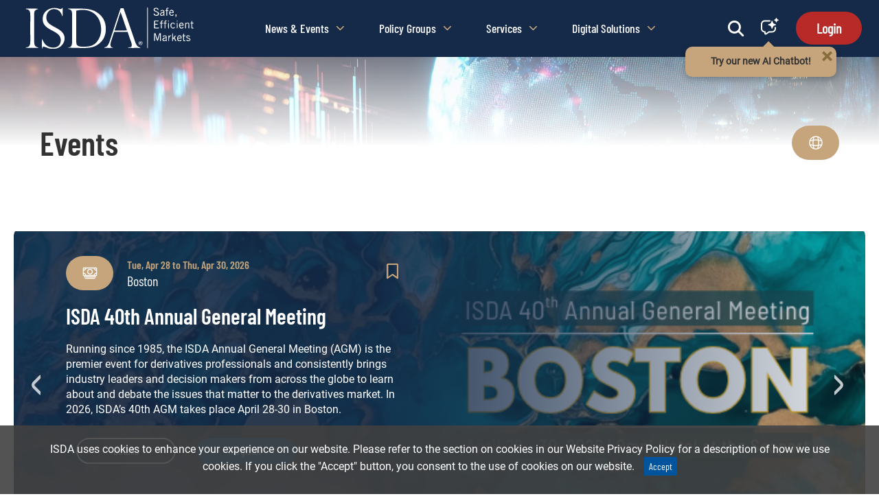

--- FILE ---
content_type: text/html; charset=UTF-8
request_url: https://www.isda.org/events
body_size: 49215
content:
<!DOCTYPE html>
<html lang="en-US">
<head>
	<!-- Google Tag Manager -->
						<script>(function(w,d,s,l,i){w[l]=w[l]||[];w[l].push({'gtm.start':
						new Date().getTime(),event:'gtm.js'});var f=d.getElementsByTagName(s)[0],
						j=d.createElement(s),dl=l!='dataLayer'?'&l='+l:'';j.async=true;j.src=
						'https://www.googletagmanager.com/gtm.js?id='+i+dl;f.parentNode.insertBefore(j,f);
						})(window,document,'script','dataLayer','GTM-5TS5FCC');</script>
						<!-- End Google Tag Manager -->	<script>
            	window.dataLayer = window.dataLayer || [];

            	window.dataLayer.push({"session_id":"","party_id":0,"ip_address":"3.145.146.152","current_page":"","referer":"direct","browser":"","email":"","alt_session_id":"1g1534t607begalop2lfjsrbks","iam_refer":"false","post_id":0,"info":{"post_category":[],"post_tags":[]}});
			 </script>	<!--	<!-- Google Tag Manager -->
	<!--	<script>(function(w,d,s,l,i){w[l]=w[l]||[];w[l].push({'gtm.start':-->
	<!--				new Date().getTime(),event:'gtm.js'});var f=d.getElementsByTagName(s)[0],-->
	<!--		                                              j=d.createElement(s),dl=l!='dataLayer'?'&l='+l:'';j.async=true;j.src=-->
	<!--				'https://www.googletagmanager.com/gtm.js?id='+i+dl;f.parentNode.insertBefore(j,f);-->
	<!--			})(window,document,'script','dataLayer','GTM-5TS5FCC');</script>-->
	<!--	<!-- End Google Tag Manager -->
	<meta charset="UTF-8">
	<meta name="viewport" content="width=device-width, initial-scale=1">
	<link rel="profile" href="http://gmpg.org/xfn/11">
	<title>Events &#8211; International Swaps and Derivatives Association</title>
<meta name='robots' content='max-image-preview:large' />
	<style>img:is([sizes="auto" i], [sizes^="auto," i]) { contain-intrinsic-size: 3000px 1500px }</style>
	<link rel='dns-prefetch' href='//maxcdn.bootstrapcdn.com' />
<link rel='dns-prefetch' href='//cdnjs.cloudflare.com' />
<link rel='dns-prefetch' href='//use.typekit.net' />
<link rel='dns-prefetch' href='//cdn.datatables.net' />
<link rel="alternate" type="application/rss+xml" title="International Swaps and Derivatives Association &raquo; Feed" href="https://www.isda.org/feed/" />
<link rel="alternate" type="application/rss+xml" title="International Swaps and Derivatives Association &raquo; Comments Feed" href="https://www.isda.org/comments/feed/" />
<link rel="alternate" type="application/rss+xml" title="International Swaps and Derivatives Association &raquo; Events Feed" href="https://www.isda.org/events/feed/" />
<script type="text/javascript">
/* <![CDATA[ */
window._wpemojiSettings = {"baseUrl":"https:\/\/s.w.org\/images\/core\/emoji\/15.0.3\/72x72\/","ext":".png","svgUrl":"https:\/\/s.w.org\/images\/core\/emoji\/15.0.3\/svg\/","svgExt":".svg","source":{"concatemoji":"https:\/\/cdn.aws.isda.org\/wp-includes\/js\/wp-emoji-release.min.js?ver=6.7.4"}};
/*! This file is auto-generated */
!function(i,n){var o,s,e;function c(e){try{var t={supportTests:e,timestamp:(new Date).valueOf()};sessionStorage.setItem(o,JSON.stringify(t))}catch(e){}}function p(e,t,n){e.clearRect(0,0,e.canvas.width,e.canvas.height),e.fillText(t,0,0);var t=new Uint32Array(e.getImageData(0,0,e.canvas.width,e.canvas.height).data),r=(e.clearRect(0,0,e.canvas.width,e.canvas.height),e.fillText(n,0,0),new Uint32Array(e.getImageData(0,0,e.canvas.width,e.canvas.height).data));return t.every(function(e,t){return e===r[t]})}function u(e,t,n){switch(t){case"flag":return n(e,"\ud83c\udff3\ufe0f\u200d\u26a7\ufe0f","\ud83c\udff3\ufe0f\u200b\u26a7\ufe0f")?!1:!n(e,"\ud83c\uddfa\ud83c\uddf3","\ud83c\uddfa\u200b\ud83c\uddf3")&&!n(e,"\ud83c\udff4\udb40\udc67\udb40\udc62\udb40\udc65\udb40\udc6e\udb40\udc67\udb40\udc7f","\ud83c\udff4\u200b\udb40\udc67\u200b\udb40\udc62\u200b\udb40\udc65\u200b\udb40\udc6e\u200b\udb40\udc67\u200b\udb40\udc7f");case"emoji":return!n(e,"\ud83d\udc26\u200d\u2b1b","\ud83d\udc26\u200b\u2b1b")}return!1}function f(e,t,n){var r="undefined"!=typeof WorkerGlobalScope&&self instanceof WorkerGlobalScope?new OffscreenCanvas(300,150):i.createElement("canvas"),a=r.getContext("2d",{willReadFrequently:!0}),o=(a.textBaseline="top",a.font="600 32px Arial",{});return e.forEach(function(e){o[e]=t(a,e,n)}),o}function t(e){var t=i.createElement("script");t.src=e,t.defer=!0,i.head.appendChild(t)}"undefined"!=typeof Promise&&(o="wpEmojiSettingsSupports",s=["flag","emoji"],n.supports={everything:!0,everythingExceptFlag:!0},e=new Promise(function(e){i.addEventListener("DOMContentLoaded",e,{once:!0})}),new Promise(function(t){var n=function(){try{var e=JSON.parse(sessionStorage.getItem(o));if("object"==typeof e&&"number"==typeof e.timestamp&&(new Date).valueOf()<e.timestamp+604800&&"object"==typeof e.supportTests)return e.supportTests}catch(e){}return null}();if(!n){if("undefined"!=typeof Worker&&"undefined"!=typeof OffscreenCanvas&&"undefined"!=typeof URL&&URL.createObjectURL&&"undefined"!=typeof Blob)try{var e="postMessage("+f.toString()+"("+[JSON.stringify(s),u.toString(),p.toString()].join(",")+"));",r=new Blob([e],{type:"text/javascript"}),a=new Worker(URL.createObjectURL(r),{name:"wpTestEmojiSupports"});return void(a.onmessage=function(e){c(n=e.data),a.terminate(),t(n)})}catch(e){}c(n=f(s,u,p))}t(n)}).then(function(e){for(var t in e)n.supports[t]=e[t],n.supports.everything=n.supports.everything&&n.supports[t],"flag"!==t&&(n.supports.everythingExceptFlag=n.supports.everythingExceptFlag&&n.supports[t]);n.supports.everythingExceptFlag=n.supports.everythingExceptFlag&&!n.supports.flag,n.DOMReady=!1,n.readyCallback=function(){n.DOMReady=!0}}).then(function(){return e}).then(function(){var e;n.supports.everything||(n.readyCallback(),(e=n.source||{}).concatemoji?t(e.concatemoji):e.wpemoji&&e.twemoji&&(t(e.twemoji),t(e.wpemoji)))}))}((window,document),window._wpemojiSettings);
/* ]]> */
</script>
<style id='wp-emoji-styles-inline-css' type='text/css'>

	img.wp-smiley, img.emoji {
		display: inline !important;
		border: none !important;
		box-shadow: none !important;
		height: 1em !important;
		width: 1em !important;
		margin: 0 0.07em !important;
		vertical-align: -0.1em !important;
		background: none !important;
		padding: 0 !important;
	}
</style>
<link rel='stylesheet' id='wp-block-library-css' href='https://cdn.aws.isda.org/wp-includes/css/dist/block-library/style.min.css?ver=6.7.4' type='text/css' media='all' />
<style id='classic-theme-styles-inline-css' type='text/css'>
/*! This file is auto-generated */
.wp-block-button__link{color:#fff;background-color:#32373c;border-radius:9999px;box-shadow:none;text-decoration:none;padding:calc(.667em + 2px) calc(1.333em + 2px);font-size:1.125em}.wp-block-file__button{background:#32373c;color:#fff;text-decoration:none}
</style>
<style id='global-styles-inline-css' type='text/css'>
:root{--wp--preset--aspect-ratio--square: 1;--wp--preset--aspect-ratio--4-3: 4/3;--wp--preset--aspect-ratio--3-4: 3/4;--wp--preset--aspect-ratio--3-2: 3/2;--wp--preset--aspect-ratio--2-3: 2/3;--wp--preset--aspect-ratio--16-9: 16/9;--wp--preset--aspect-ratio--9-16: 9/16;--wp--preset--color--black: #000000;--wp--preset--color--cyan-bluish-gray: #abb8c3;--wp--preset--color--white: #ffffff;--wp--preset--color--pale-pink: #f78da7;--wp--preset--color--vivid-red: #cf2e2e;--wp--preset--color--luminous-vivid-orange: #ff6900;--wp--preset--color--luminous-vivid-amber: #fcb900;--wp--preset--color--light-green-cyan: #7bdcb5;--wp--preset--color--vivid-green-cyan: #00d084;--wp--preset--color--pale-cyan-blue: #8ed1fc;--wp--preset--color--vivid-cyan-blue: #0693e3;--wp--preset--color--vivid-purple: #9b51e0;--wp--preset--gradient--vivid-cyan-blue-to-vivid-purple: linear-gradient(135deg,rgba(6,147,227,1) 0%,rgb(155,81,224) 100%);--wp--preset--gradient--light-green-cyan-to-vivid-green-cyan: linear-gradient(135deg,rgb(122,220,180) 0%,rgb(0,208,130) 100%);--wp--preset--gradient--luminous-vivid-amber-to-luminous-vivid-orange: linear-gradient(135deg,rgba(252,185,0,1) 0%,rgba(255,105,0,1) 100%);--wp--preset--gradient--luminous-vivid-orange-to-vivid-red: linear-gradient(135deg,rgba(255,105,0,1) 0%,rgb(207,46,46) 100%);--wp--preset--gradient--very-light-gray-to-cyan-bluish-gray: linear-gradient(135deg,rgb(238,238,238) 0%,rgb(169,184,195) 100%);--wp--preset--gradient--cool-to-warm-spectrum: linear-gradient(135deg,rgb(74,234,220) 0%,rgb(151,120,209) 20%,rgb(207,42,186) 40%,rgb(238,44,130) 60%,rgb(251,105,98) 80%,rgb(254,248,76) 100%);--wp--preset--gradient--blush-light-purple: linear-gradient(135deg,rgb(255,206,236) 0%,rgb(152,150,240) 100%);--wp--preset--gradient--blush-bordeaux: linear-gradient(135deg,rgb(254,205,165) 0%,rgb(254,45,45) 50%,rgb(107,0,62) 100%);--wp--preset--gradient--luminous-dusk: linear-gradient(135deg,rgb(255,203,112) 0%,rgb(199,81,192) 50%,rgb(65,88,208) 100%);--wp--preset--gradient--pale-ocean: linear-gradient(135deg,rgb(255,245,203) 0%,rgb(182,227,212) 50%,rgb(51,167,181) 100%);--wp--preset--gradient--electric-grass: linear-gradient(135deg,rgb(202,248,128) 0%,rgb(113,206,126) 100%);--wp--preset--gradient--midnight: linear-gradient(135deg,rgb(2,3,129) 0%,rgb(40,116,252) 100%);--wp--preset--font-size--small: 13px;--wp--preset--font-size--medium: 20px;--wp--preset--font-size--large: 36px;--wp--preset--font-size--x-large: 42px;--wp--preset--spacing--20: 0.44rem;--wp--preset--spacing--30: 0.67rem;--wp--preset--spacing--40: 1rem;--wp--preset--spacing--50: 1.5rem;--wp--preset--spacing--60: 2.25rem;--wp--preset--spacing--70: 3.38rem;--wp--preset--spacing--80: 5.06rem;--wp--preset--shadow--natural: 6px 6px 9px rgba(0, 0, 0, 0.2);--wp--preset--shadow--deep: 12px 12px 50px rgba(0, 0, 0, 0.4);--wp--preset--shadow--sharp: 6px 6px 0px rgba(0, 0, 0, 0.2);--wp--preset--shadow--outlined: 6px 6px 0px -3px rgba(255, 255, 255, 1), 6px 6px rgba(0, 0, 0, 1);--wp--preset--shadow--crisp: 6px 6px 0px rgba(0, 0, 0, 1);}:where(.is-layout-flex){gap: 0.5em;}:where(.is-layout-grid){gap: 0.5em;}body .is-layout-flex{display: flex;}.is-layout-flex{flex-wrap: wrap;align-items: center;}.is-layout-flex > :is(*, div){margin: 0;}body .is-layout-grid{display: grid;}.is-layout-grid > :is(*, div){margin: 0;}:where(.wp-block-columns.is-layout-flex){gap: 2em;}:where(.wp-block-columns.is-layout-grid){gap: 2em;}:where(.wp-block-post-template.is-layout-flex){gap: 1.25em;}:where(.wp-block-post-template.is-layout-grid){gap: 1.25em;}.has-black-color{color: var(--wp--preset--color--black) !important;}.has-cyan-bluish-gray-color{color: var(--wp--preset--color--cyan-bluish-gray) !important;}.has-white-color{color: var(--wp--preset--color--white) !important;}.has-pale-pink-color{color: var(--wp--preset--color--pale-pink) !important;}.has-vivid-red-color{color: var(--wp--preset--color--vivid-red) !important;}.has-luminous-vivid-orange-color{color: var(--wp--preset--color--luminous-vivid-orange) !important;}.has-luminous-vivid-amber-color{color: var(--wp--preset--color--luminous-vivid-amber) !important;}.has-light-green-cyan-color{color: var(--wp--preset--color--light-green-cyan) !important;}.has-vivid-green-cyan-color{color: var(--wp--preset--color--vivid-green-cyan) !important;}.has-pale-cyan-blue-color{color: var(--wp--preset--color--pale-cyan-blue) !important;}.has-vivid-cyan-blue-color{color: var(--wp--preset--color--vivid-cyan-blue) !important;}.has-vivid-purple-color{color: var(--wp--preset--color--vivid-purple) !important;}.has-black-background-color{background-color: var(--wp--preset--color--black) !important;}.has-cyan-bluish-gray-background-color{background-color: var(--wp--preset--color--cyan-bluish-gray) !important;}.has-white-background-color{background-color: var(--wp--preset--color--white) !important;}.has-pale-pink-background-color{background-color: var(--wp--preset--color--pale-pink) !important;}.has-vivid-red-background-color{background-color: var(--wp--preset--color--vivid-red) !important;}.has-luminous-vivid-orange-background-color{background-color: var(--wp--preset--color--luminous-vivid-orange) !important;}.has-luminous-vivid-amber-background-color{background-color: var(--wp--preset--color--luminous-vivid-amber) !important;}.has-light-green-cyan-background-color{background-color: var(--wp--preset--color--light-green-cyan) !important;}.has-vivid-green-cyan-background-color{background-color: var(--wp--preset--color--vivid-green-cyan) !important;}.has-pale-cyan-blue-background-color{background-color: var(--wp--preset--color--pale-cyan-blue) !important;}.has-vivid-cyan-blue-background-color{background-color: var(--wp--preset--color--vivid-cyan-blue) !important;}.has-vivid-purple-background-color{background-color: var(--wp--preset--color--vivid-purple) !important;}.has-black-border-color{border-color: var(--wp--preset--color--black) !important;}.has-cyan-bluish-gray-border-color{border-color: var(--wp--preset--color--cyan-bluish-gray) !important;}.has-white-border-color{border-color: var(--wp--preset--color--white) !important;}.has-pale-pink-border-color{border-color: var(--wp--preset--color--pale-pink) !important;}.has-vivid-red-border-color{border-color: var(--wp--preset--color--vivid-red) !important;}.has-luminous-vivid-orange-border-color{border-color: var(--wp--preset--color--luminous-vivid-orange) !important;}.has-luminous-vivid-amber-border-color{border-color: var(--wp--preset--color--luminous-vivid-amber) !important;}.has-light-green-cyan-border-color{border-color: var(--wp--preset--color--light-green-cyan) !important;}.has-vivid-green-cyan-border-color{border-color: var(--wp--preset--color--vivid-green-cyan) !important;}.has-pale-cyan-blue-border-color{border-color: var(--wp--preset--color--pale-cyan-blue) !important;}.has-vivid-cyan-blue-border-color{border-color: var(--wp--preset--color--vivid-cyan-blue) !important;}.has-vivid-purple-border-color{border-color: var(--wp--preset--color--vivid-purple) !important;}.has-vivid-cyan-blue-to-vivid-purple-gradient-background{background: var(--wp--preset--gradient--vivid-cyan-blue-to-vivid-purple) !important;}.has-light-green-cyan-to-vivid-green-cyan-gradient-background{background: var(--wp--preset--gradient--light-green-cyan-to-vivid-green-cyan) !important;}.has-luminous-vivid-amber-to-luminous-vivid-orange-gradient-background{background: var(--wp--preset--gradient--luminous-vivid-amber-to-luminous-vivid-orange) !important;}.has-luminous-vivid-orange-to-vivid-red-gradient-background{background: var(--wp--preset--gradient--luminous-vivid-orange-to-vivid-red) !important;}.has-very-light-gray-to-cyan-bluish-gray-gradient-background{background: var(--wp--preset--gradient--very-light-gray-to-cyan-bluish-gray) !important;}.has-cool-to-warm-spectrum-gradient-background{background: var(--wp--preset--gradient--cool-to-warm-spectrum) !important;}.has-blush-light-purple-gradient-background{background: var(--wp--preset--gradient--blush-light-purple) !important;}.has-blush-bordeaux-gradient-background{background: var(--wp--preset--gradient--blush-bordeaux) !important;}.has-luminous-dusk-gradient-background{background: var(--wp--preset--gradient--luminous-dusk) !important;}.has-pale-ocean-gradient-background{background: var(--wp--preset--gradient--pale-ocean) !important;}.has-electric-grass-gradient-background{background: var(--wp--preset--gradient--electric-grass) !important;}.has-midnight-gradient-background{background: var(--wp--preset--gradient--midnight) !important;}.has-small-font-size{font-size: var(--wp--preset--font-size--small) !important;}.has-medium-font-size{font-size: var(--wp--preset--font-size--medium) !important;}.has-large-font-size{font-size: var(--wp--preset--font-size--large) !important;}.has-x-large-font-size{font-size: var(--wp--preset--font-size--x-large) !important;}
:where(.wp-block-post-template.is-layout-flex){gap: 1.25em;}:where(.wp-block-post-template.is-layout-grid){gap: 1.25em;}
:where(.wp-block-columns.is-layout-flex){gap: 2em;}:where(.wp-block-columns.is-layout-grid){gap: 2em;}
:root :where(.wp-block-pullquote){font-size: 1.5em;line-height: 1.6;}
</style>
<link rel='stylesheet' id='contact-form-7-css' href='https://cdn.aws.isda.org/wp-content/plugins/contact-form-7/includes/css/styles.css?ver=5.5.6' type='text/css' media='all' />
<link rel='stylesheet' id='imis-connect-bs-css' href='https://cdn.aws.isda.org/wp-content/plugins/wordpress-imis-plugin/inc/../css/imisconnect.css?ver=6.7.4' type='text/css' media='all' />
<link rel='stylesheet' id='search-filter-plugin-styles-css' href='https://cdn.aws.isda.org/wp-content/plugins/search-filter-pro/public/assets/css/search-filter.min.css?ver=2.5.12' type='text/css' media='all' />
<link rel='stylesheet' id='isda-theme-events-css' href='https://cdn.aws.isda.org/wp-content/themes/isda-theme-underscores/dist/css/events.min.css?ver=2026011320000' type='text/css' media='all' />
<link rel='stylesheet' id='datatables-bootstrap-css' href='https://cdn.datatables.net/1.10.13/css/dataTables.bootstrap.min.css?ver=6.7.4' type='text/css' media='all' />
<link rel='stylesheet' id='font-awesome-css' href='https://cdnjs.cloudflare.com/ajax/libs/font-awesome/6.4.2/css/all.min.css?ver=6.7.4' type='text/css' media='all' />
<link rel='stylesheet' id='cf7cf-style-css' href='https://cdn.aws.isda.org/wp-content/plugins/cf7-conditional-fields/style.css?ver=2.5.6' type='text/css' media='all' />
<script type="text/javascript" src="https://cdn.aws.isda.org/wp-includes/js/jquery/jquery.min.js?ver=3.7.1" id="jquery-core-js"></script>
<script type="text/javascript" src="https://cdn.aws.isda.org/wp-includes/js/jquery/jquery-migrate.min.js?ver=3.4.1" id="jquery-migrate-js"></script>
<script type="text/javascript" src="https://cdn.aws.isda.org/wp-content/plugins/wordpress-imis-plugin/inc/../js/edit-profile.js?ver=202505231300" id="edit-profile-js-js"></script>
<script type="text/javascript" id="WP_AJAX_JSONp_script-js-extra">
/* <![CDATA[ */
var wpAjaxJSONpVars = {"ajaxurl":"https:\/\/www.isda.org\/wp-admin\/admin-ajax.php","wpAJAXNonce":"f427a1918b","serverApiEndpoint":"\/wp-json\/isda\/v1\/","reCaptchaKey":"6LdMKxMUAAAAAGbaApg3X_v7VM6eeUUUj4GGlZU6"};
/* ]]> */
</script>
<script type="text/javascript" src="https://cdn.aws.isda.org/wp-content/plugins/wordpress-imis-plugin/inc/../js/ajax-functions.js?ver=202505231300" id="WP_AJAX_JSONp_script-js"></script>
<script type="text/javascript" src="https://cdn.aws.isda.org/wp-content/plugins/wordpress-imis-plugin/inc/../js/ajax-forms.js?ver=202505231300" id="ajax-forms-js-js"></script>
<script type="text/javascript" id="sync_profile_script-js-extra">
/* <![CDATA[ */
var syncProfile = {"shouldSync":""};
/* ]]> */
</script>
<script type="text/javascript" src="https://cdn.aws.isda.org/wp-content/plugins/wordpress-imis-plugin/inc/../js/sync-profile.js?ver=202505231300" id="sync_profile_script-js"></script>
<script type="text/javascript" id="search-filter-plugin-build-js-extra">
/* <![CDATA[ */
var SF_LDATA = {"ajax_url":"https:\/\/www.isda.org\/wp-admin\/admin-ajax.php","home_url":"https:\/\/www.isda.org\/","extensions":[]};
/* ]]> */
</script>
<script type="text/javascript" src="https://cdn.aws.isda.org/wp-content/plugins/search-filter-pro/public/assets/js/search-filter-build.min.js?ver=2.5.12" id="search-filter-plugin-build-js"></script>
<script type="text/javascript" src="https://cdn.aws.isda.org/wp-content/plugins/search-filter-pro/public/assets/js/chosen.jquery.min.js?ver=2.5.12" id="search-filter-plugin-chosen-js"></script>
<script type="text/javascript" src="https://maxcdn.bootstrapcdn.com/bootstrap/3.3.7/js/bootstrap.min.js?ver=3.3.7" id="bootstrap-js-js"></script>
<script type="text/javascript" src="https://cdn.aws.isda.org/wp-content/plugins/jquery-t-countdown-widget/js/jquery.t-countdown.js?ver=6.7.4" id="countdown-carbonlite-js"></script>
<script type="text/javascript" src="//use.typekit.net/gfa2art.js?ver=6.7.4" id="isda-theme-typekit-js"></script>
<script type="text/javascript" src="https://cdn.datatables.net/1.10.13/js/jquery.dataTables.min.js?ver=6.7.4" id="datatables-js-js"></script>
<script type="text/javascript" src="https://cdn.datatables.net/1.10.13/js/dataTables.bootstrap.min.js?ver=6.7.4" id="datatables-bootstrap-js"></script>
<link rel="https://api.w.org/" href="https://www.isda.org/wp-json/" /><style type="text/css">
#wpadminbar .quicklinks #wp-admin-bar-tikemp_impresonate_user ul li .ab-item{height:auto}#wpadminbar .quicklinks #wp-admin-bar-tikemp_impresonate_user #tikemp_username{height:22px;font-size:13px !important;padding:2px;width:145px;border-radius:2px !important;float:left;box-sizing:border-box !important;line-height: 10px;}#tikemp_search{width:auto;box-sizing:border-box}#tikemp_search_submit{height:22px;padding:2px;line-height:1.1;font-size:13px !important;border:0 !important;float:right;background-color:#fff !important;border-radius:2px !important;width:74px;box-sizing:border-box;color:#000 !important;}#tikemp_usearch_result{width:100%;max-height: 320px;overflow-y: auto;margin-top:10px;float:left;}#tikemp_usearch_form{width: 226px}#tikemp_recent_users{width:100%;float:left;}form#tikemp_usearch_form input[type="text"]{background-color:#fff !important;}#tikemp_settings_wrap{width: 100%;float:left;border-top:1px solid #ccc;}#wpadminbar .quicklinks .menupop ul li a, #wpadminbar .quicklinks .menupop.hover ul li a {color: #b4b9be;}
</style>
	<script>
		var tikemp_ajax_url = "https://www.isda.org/wp-admin/admin-ajax.php";
	</script>
			<!-- Global site tag (gtag.js) - Google Analytics -->
		<script async src="https://www.googletagmanager.com/gtag/js?id=UA-23339303-1"></script>
		<script>
			window.dataLayer = window.dataLayer || [];

			function gtag() {dataLayer.push( arguments );}

			gtag( 'js', new Date() );

			gtag( 'config', 'UA-23339303-1' );
		</script>

		<script type='text/javascript'>
var tminusnow = '{"now":"1\/28\/2026 21:48:55"}';
</script>				<script type='text/javascript'>try {
						Typekit.load();
					} catch ( e ) {
					}</script>
			<style type="text/css">.recentcomments a{display:inline !important;padding:0 !important;margin:0 !important;}</style></head>

<script type="text/javascript">(window.NREUM||(NREUM={})).init={ajax:{deny_list:["bam.nr-data.net"]},feature_flags:["soft_nav"]};(window.NREUM||(NREUM={})).loader_config={xpid:"VgIAVFNQGwIAUVdSAAACUg==",licenseKey:"2986aad2f5",applicationID:"105607154",browserID:"105607205"};;/*! For license information please see nr-loader-full-1.308.0.min.js.LICENSE.txt */
(()=>{var e,t,r={384:(e,t,r)=>{"use strict";r.d(t,{NT:()=>a,US:()=>u,Zm:()=>o,bQ:()=>d,dV:()=>c,pV:()=>l});var n=r(6154),i=r(1863),s=r(1910);const a={beacon:"bam.nr-data.net",errorBeacon:"bam.nr-data.net"};function o(){return n.gm.NREUM||(n.gm.NREUM={}),void 0===n.gm.newrelic&&(n.gm.newrelic=n.gm.NREUM),n.gm.NREUM}function c(){let e=o();return e.o||(e.o={ST:n.gm.setTimeout,SI:n.gm.setImmediate||n.gm.setInterval,CT:n.gm.clearTimeout,XHR:n.gm.XMLHttpRequest,REQ:n.gm.Request,EV:n.gm.Event,PR:n.gm.Promise,MO:n.gm.MutationObserver,FETCH:n.gm.fetch,WS:n.gm.WebSocket},(0,s.i)(...Object.values(e.o))),e}function d(e,t){let r=o();r.initializedAgents??={},t.initializedAt={ms:(0,i.t)(),date:new Date},r.initializedAgents[e]=t}function u(e,t){o()[e]=t}function l(){return function(){let e=o();const t=e.info||{};e.info={beacon:a.beacon,errorBeacon:a.errorBeacon,...t}}(),function(){let e=o();const t=e.init||{};e.init={...t}}(),c(),function(){let e=o();const t=e.loader_config||{};e.loader_config={...t}}(),o()}},782:(e,t,r)=>{"use strict";r.d(t,{T:()=>n});const n=r(860).K7.pageViewTiming},860:(e,t,r)=>{"use strict";r.d(t,{$J:()=>u,K7:()=>c,P3:()=>d,XX:()=>i,Yy:()=>o,df:()=>s,qY:()=>n,v4:()=>a});const n="events",i="jserrors",s="browser/blobs",a="rum",o="browser/logs",c={ajax:"ajax",genericEvents:"generic_events",jserrors:i,logging:"logging",metrics:"metrics",pageAction:"page_action",pageViewEvent:"page_view_event",pageViewTiming:"page_view_timing",sessionReplay:"session_replay",sessionTrace:"session_trace",softNav:"soft_navigations",spa:"spa"},d={[c.pageViewEvent]:1,[c.pageViewTiming]:2,[c.metrics]:3,[c.jserrors]:4,[c.spa]:5,[c.ajax]:6,[c.sessionTrace]:7,[c.softNav]:8,[c.sessionReplay]:9,[c.logging]:10,[c.genericEvents]:11},u={[c.pageViewEvent]:a,[c.pageViewTiming]:n,[c.ajax]:n,[c.spa]:n,[c.softNav]:n,[c.metrics]:i,[c.jserrors]:i,[c.sessionTrace]:s,[c.sessionReplay]:s,[c.logging]:o,[c.genericEvents]:"ins"}},944:(e,t,r)=>{"use strict";r.d(t,{R:()=>i});var n=r(3241);function i(e,t){"function"==typeof console.debug&&(console.debug("New Relic Warning: https://github.com/newrelic/newrelic-browser-agent/blob/main/docs/warning-codes.md#".concat(e),t),(0,n.W)({agentIdentifier:null,drained:null,type:"data",name:"warn",feature:"warn",data:{code:e,secondary:t}}))}},993:(e,t,r)=>{"use strict";r.d(t,{A$:()=>s,ET:()=>a,TZ:()=>o,p_:()=>i});var n=r(860);const i={ERROR:"ERROR",WARN:"WARN",INFO:"INFO",DEBUG:"DEBUG",TRACE:"TRACE"},s={OFF:0,ERROR:1,WARN:2,INFO:3,DEBUG:4,TRACE:5},a="log",o=n.K7.logging},1541:(e,t,r)=>{"use strict";r.d(t,{U:()=>i,f:()=>n});const n={MFE:"MFE",BA:"BA"};function i(e,t){if(2!==t?.harvestEndpointVersion)return{};const r=t.agentRef.runtime.appMetadata.agents[0].entityGuid;return e?{"source.id":e.id,"source.name":e.name,"source.type":e.type,"parent.id":e.parent?.id||r,"parent.type":e.parent?.type||n.BA}:{"entity.guid":r,appId:t.agentRef.info.applicationID}}},1687:(e,t,r)=>{"use strict";r.d(t,{Ak:()=>d,Ze:()=>h,x3:()=>u});var n=r(3241),i=r(7836),s=r(3606),a=r(860),o=r(2646);const c={};function d(e,t){const r={staged:!1,priority:a.P3[t]||0};l(e),c[e].get(t)||c[e].set(t,r)}function u(e,t){e&&c[e]&&(c[e].get(t)&&c[e].delete(t),p(e,t,!1),c[e].size&&f(e))}function l(e){if(!e)throw new Error("agentIdentifier required");c[e]||(c[e]=new Map)}function h(e="",t="feature",r=!1){if(l(e),!e||!c[e].get(t)||r)return p(e,t);c[e].get(t).staged=!0,f(e)}function f(e){const t=Array.from(c[e]);t.every(([e,t])=>t.staged)&&(t.sort((e,t)=>e[1].priority-t[1].priority),t.forEach(([t])=>{c[e].delete(t),p(e,t)}))}function p(e,t,r=!0){const a=e?i.ee.get(e):i.ee,c=s.i.handlers;if(!a.aborted&&a.backlog&&c){if((0,n.W)({agentIdentifier:e,type:"lifecycle",name:"drain",feature:t}),r){const e=a.backlog[t],r=c[t];if(r){for(let t=0;e&&t<e.length;++t)g(e[t],r);Object.entries(r).forEach(([e,t])=>{Object.values(t||{}).forEach(t=>{t[0]?.on&&t[0]?.context()instanceof o.y&&t[0].on(e,t[1])})})}}a.isolatedBacklog||delete c[t],a.backlog[t]=null,a.emit("drain-"+t,[])}}function g(e,t){var r=e[1];Object.values(t[r]||{}).forEach(t=>{var r=e[0];if(t[0]===r){var n=t[1],i=e[3],s=e[2];n.apply(i,s)}})}},1738:(e,t,r)=>{"use strict";r.d(t,{U:()=>f,Y:()=>h});var n=r(3241),i=r(9908),s=r(1863),a=r(944),o=r(5701),c=r(3969),d=r(8362),u=r(860),l=r(4261);function h(e,t,r,s){const h=s||r;!h||h[e]&&h[e]!==d.d.prototype[e]||(h[e]=function(){(0,i.p)(c.xV,["API/"+e+"/called"],void 0,u.K7.metrics,r.ee),(0,n.W)({agentIdentifier:r.agentIdentifier,drained:!!o.B?.[r.agentIdentifier],type:"data",name:"api",feature:l.Pl+e,data:{}});try{return t.apply(this,arguments)}catch(e){(0,a.R)(23,e)}})}function f(e,t,r,n,a){const o=e.info;null===r?delete o.jsAttributes[t]:o.jsAttributes[t]=r,(a||null===r)&&(0,i.p)(l.Pl+n,[(0,s.t)(),t,r],void 0,"session",e.ee)}},1741:(e,t,r)=>{"use strict";r.d(t,{W:()=>s});var n=r(944),i=r(4261);class s{#e(e,...t){if(this[e]!==s.prototype[e])return this[e](...t);(0,n.R)(35,e)}addPageAction(e,t){return this.#e(i.hG,e,t)}register(e){return this.#e(i.eY,e)}recordCustomEvent(e,t){return this.#e(i.fF,e,t)}setPageViewName(e,t){return this.#e(i.Fw,e,t)}setCustomAttribute(e,t,r){return this.#e(i.cD,e,t,r)}noticeError(e,t){return this.#e(i.o5,e,t)}setUserId(e,t=!1){return this.#e(i.Dl,e,t)}setApplicationVersion(e){return this.#e(i.nb,e)}setErrorHandler(e){return this.#e(i.bt,e)}addRelease(e,t){return this.#e(i.k6,e,t)}log(e,t){return this.#e(i.$9,e,t)}start(){return this.#e(i.d3)}finished(e){return this.#e(i.BL,e)}recordReplay(){return this.#e(i.CH)}pauseReplay(){return this.#e(i.Tb)}addToTrace(e){return this.#e(i.U2,e)}setCurrentRouteName(e){return this.#e(i.PA,e)}interaction(e){return this.#e(i.dT,e)}wrapLogger(e,t,r){return this.#e(i.Wb,e,t,r)}measure(e,t){return this.#e(i.V1,e,t)}consent(e){return this.#e(i.Pv,e)}}},1863:(e,t,r)=>{"use strict";function n(){return Math.floor(performance.now())}r.d(t,{t:()=>n})},1910:(e,t,r)=>{"use strict";r.d(t,{i:()=>s});var n=r(944);const i=new Map;function s(...e){return e.every(e=>{if(i.has(e))return i.get(e);const t="function"==typeof e?e.toString():"",r=t.includes("[native code]"),s=t.includes("nrWrapper");return r||s||(0,n.R)(64,e?.name||t),i.set(e,r),r})}},2555:(e,t,r)=>{"use strict";r.d(t,{D:()=>o,f:()=>a});var n=r(384),i=r(8122);const s={beacon:n.NT.beacon,errorBeacon:n.NT.errorBeacon,licenseKey:void 0,applicationID:void 0,sa:void 0,queueTime:void 0,applicationTime:void 0,ttGuid:void 0,user:void 0,account:void 0,product:void 0,extra:void 0,jsAttributes:{},userAttributes:void 0,atts:void 0,transactionName:void 0,tNamePlain:void 0};function a(e){try{return!!e.licenseKey&&!!e.errorBeacon&&!!e.applicationID}catch(e){return!1}}const o=e=>(0,i.a)(e,s)},2614:(e,t,r)=>{"use strict";r.d(t,{BB:()=>a,H3:()=>n,g:()=>d,iL:()=>c,tS:()=>o,uh:()=>i,wk:()=>s});const n="NRBA",i="SESSION",s=144e5,a=18e5,o={STARTED:"session-started",PAUSE:"session-pause",RESET:"session-reset",RESUME:"session-resume",UPDATE:"session-update"},c={SAME_TAB:"same-tab",CROSS_TAB:"cross-tab"},d={OFF:0,FULL:1,ERROR:2}},2646:(e,t,r)=>{"use strict";r.d(t,{y:()=>n});class n{constructor(e){this.contextId=e}}},2843:(e,t,r)=>{"use strict";r.d(t,{G:()=>s,u:()=>i});var n=r(3878);function i(e,t=!1,r,i){(0,n.DD)("visibilitychange",function(){if(t)return void("hidden"===document.visibilityState&&e());e(document.visibilityState)},r,i)}function s(e,t,r){(0,n.sp)("pagehide",e,t,r)}},3241:(e,t,r)=>{"use strict";r.d(t,{W:()=>s});var n=r(6154);const i="newrelic";function s(e={}){try{n.gm.dispatchEvent(new CustomEvent(i,{detail:e}))}catch(e){}}},3304:(e,t,r)=>{"use strict";r.d(t,{A:()=>s});var n=r(7836);const i=()=>{const e=new WeakSet;return(t,r)=>{if("object"==typeof r&&null!==r){if(e.has(r))return;e.add(r)}return r}};function s(e){try{return JSON.stringify(e,i())??""}catch(e){try{n.ee.emit("internal-error",[e])}catch(e){}return""}}},3333:(e,t,r)=>{"use strict";r.d(t,{$v:()=>u,TZ:()=>n,Xh:()=>c,Zp:()=>i,kd:()=>d,mq:()=>o,nf:()=>a,qN:()=>s});const n=r(860).K7.genericEvents,i=["auxclick","click","copy","keydown","paste","scrollend"],s=["focus","blur"],a=4,o=1e3,c=2e3,d=["PageAction","UserAction","BrowserPerformance"],u={RESOURCES:"experimental.resources",REGISTER:"register"}},3434:(e,t,r)=>{"use strict";r.d(t,{Jt:()=>s,YM:()=>d});var n=r(7836),i=r(5607);const s="nr@original:".concat(i.W),a=50;var o=Object.prototype.hasOwnProperty,c=!1;function d(e,t){return e||(e=n.ee),r.inPlace=function(e,t,n,i,s){n||(n="");const a="-"===n.charAt(0);for(let o=0;o<t.length;o++){const c=t[o],d=e[c];l(d)||(e[c]=r(d,a?c+n:n,i,c,s))}},r.flag=s,r;function r(t,r,n,c,d){return l(t)?t:(r||(r=""),nrWrapper[s]=t,function(e,t,r){if(Object.defineProperty&&Object.keys)try{return Object.keys(e).forEach(function(r){Object.defineProperty(t,r,{get:function(){return e[r]},set:function(t){return e[r]=t,t}})}),t}catch(e){u([e],r)}for(var n in e)o.call(e,n)&&(t[n]=e[n])}(t,nrWrapper,e),nrWrapper);function nrWrapper(){var s,o,l,h;let f;try{o=this,s=[...arguments],l="function"==typeof n?n(s,o):n||{}}catch(t){u([t,"",[s,o,c],l],e)}i(r+"start",[s,o,c],l,d);const p=performance.now();let g;try{return h=t.apply(o,s),g=performance.now(),h}catch(e){throw g=performance.now(),i(r+"err",[s,o,e],l,d),f=e,f}finally{const e=g-p,t={start:p,end:g,duration:e,isLongTask:e>=a,methodName:c,thrownError:f};t.isLongTask&&i("long-task",[t,o],l,d),i(r+"end",[s,o,h],l,d)}}}function i(r,n,i,s){if(!c||t){var a=c;c=!0;try{e.emit(r,n,i,t,s)}catch(t){u([t,r,n,i],e)}c=a}}}function u(e,t){t||(t=n.ee);try{t.emit("internal-error",e)}catch(e){}}function l(e){return!(e&&"function"==typeof e&&e.apply&&!e[s])}},3606:(e,t,r)=>{"use strict";r.d(t,{i:()=>s});var n=r(9908);s.on=a;var i=s.handlers={};function s(e,t,r,s){a(s||n.d,i,e,t,r)}function a(e,t,r,i,s){s||(s="feature"),e||(e=n.d);var a=t[s]=t[s]||{};(a[r]=a[r]||[]).push([e,i])}},3738:(e,t,r)=>{"use strict";r.d(t,{He:()=>i,Kp:()=>o,Lc:()=>d,Rz:()=>u,TZ:()=>n,bD:()=>s,d3:()=>a,jx:()=>l,sl:()=>h,uP:()=>c});const n=r(860).K7.sessionTrace,i="bstResource",s="resource",a="-start",o="-end",c="fn"+a,d="fn"+o,u="pushState",l=1e3,h=3e4},3785:(e,t,r)=>{"use strict";r.d(t,{R:()=>c,b:()=>d});var n=r(9908),i=r(1863),s=r(860),a=r(3969),o=r(993);function c(e,t,r={},c=o.p_.INFO,d=!0,u,l=(0,i.t)()){(0,n.p)(a.xV,["API/logging/".concat(c.toLowerCase(),"/called")],void 0,s.K7.metrics,e),(0,n.p)(o.ET,[l,t,r,c,d,u],void 0,s.K7.logging,e)}function d(e){return"string"==typeof e&&Object.values(o.p_).some(t=>t===e.toUpperCase().trim())}},3878:(e,t,r)=>{"use strict";function n(e,t){return{capture:e,passive:!1,signal:t}}function i(e,t,r=!1,i){window.addEventListener(e,t,n(r,i))}function s(e,t,r=!1,i){document.addEventListener(e,t,n(r,i))}r.d(t,{DD:()=>s,jT:()=>n,sp:()=>i})},3969:(e,t,r)=>{"use strict";r.d(t,{TZ:()=>n,XG:()=>o,rs:()=>i,xV:()=>a,z_:()=>s});const n=r(860).K7.metrics,i="sm",s="cm",a="storeSupportabilityMetrics",o="storeEventMetrics"},4234:(e,t,r)=>{"use strict";r.d(t,{W:()=>s});var n=r(7836),i=r(1687);class s{constructor(e,t){this.agentIdentifier=e,this.ee=n.ee.get(e),this.featureName=t,this.blocked=!1}deregisterDrain(){(0,i.x3)(this.agentIdentifier,this.featureName)}}},4261:(e,t,r)=>{"use strict";r.d(t,{$9:()=>d,BL:()=>o,CH:()=>f,Dl:()=>w,Fw:()=>y,PA:()=>m,Pl:()=>n,Pv:()=>T,Tb:()=>l,U2:()=>s,V1:()=>E,Wb:()=>x,bt:()=>b,cD:()=>v,d3:()=>R,dT:()=>c,eY:()=>p,fF:()=>h,hG:()=>i,k6:()=>a,nb:()=>g,o5:()=>u});const n="api-",i="addPageAction",s="addToTrace",a="addRelease",o="finished",c="interaction",d="log",u="noticeError",l="pauseReplay",h="recordCustomEvent",f="recordReplay",p="register",g="setApplicationVersion",m="setCurrentRouteName",v="setCustomAttribute",b="setErrorHandler",y="setPageViewName",w="setUserId",R="start",x="wrapLogger",E="measure",T="consent"},5205:(e,t,r)=>{"use strict";r.d(t,{j:()=>S});var n=r(384),i=r(1741);var s=r(2555),a=r(3333);const o=e=>{if(!e||"string"!=typeof e)return!1;try{document.createDocumentFragment().querySelector(e)}catch{return!1}return!0};var c=r(2614),d=r(944),u=r(8122);const l="[data-nr-mask]",h=e=>(0,u.a)(e,(()=>{const e={feature_flags:[],experimental:{allow_registered_children:!1,resources:!1},mask_selector:"*",block_selector:"[data-nr-block]",mask_input_options:{color:!1,date:!1,"datetime-local":!1,email:!1,month:!1,number:!1,range:!1,search:!1,tel:!1,text:!1,time:!1,url:!1,week:!1,textarea:!1,select:!1,password:!0}};return{ajax:{deny_list:void 0,block_internal:!0,enabled:!0,autoStart:!0},api:{get allow_registered_children(){return e.feature_flags.includes(a.$v.REGISTER)||e.experimental.allow_registered_children},set allow_registered_children(t){e.experimental.allow_registered_children=t},duplicate_registered_data:!1},browser_consent_mode:{enabled:!1},distributed_tracing:{enabled:void 0,exclude_newrelic_header:void 0,cors_use_newrelic_header:void 0,cors_use_tracecontext_headers:void 0,allowed_origins:void 0},get feature_flags(){return e.feature_flags},set feature_flags(t){e.feature_flags=t},generic_events:{enabled:!0,autoStart:!0},harvest:{interval:30},jserrors:{enabled:!0,autoStart:!0},logging:{enabled:!0,autoStart:!0},metrics:{enabled:!0,autoStart:!0},obfuscate:void 0,page_action:{enabled:!0},page_view_event:{enabled:!0,autoStart:!0},page_view_timing:{enabled:!0,autoStart:!0},performance:{capture_marks:!1,capture_measures:!1,capture_detail:!0,resources:{get enabled(){return e.feature_flags.includes(a.$v.RESOURCES)||e.experimental.resources},set enabled(t){e.experimental.resources=t},asset_types:[],first_party_domains:[],ignore_newrelic:!0}},privacy:{cookies_enabled:!0},proxy:{assets:void 0,beacon:void 0},session:{expiresMs:c.wk,inactiveMs:c.BB},session_replay:{autoStart:!0,enabled:!1,preload:!1,sampling_rate:10,error_sampling_rate:100,collect_fonts:!1,inline_images:!1,fix_stylesheets:!0,mask_all_inputs:!0,get mask_text_selector(){return e.mask_selector},set mask_text_selector(t){o(t)?e.mask_selector="".concat(t,",").concat(l):""===t||null===t?e.mask_selector=l:(0,d.R)(5,t)},get block_class(){return"nr-block"},get ignore_class(){return"nr-ignore"},get mask_text_class(){return"nr-mask"},get block_selector(){return e.block_selector},set block_selector(t){o(t)?e.block_selector+=",".concat(t):""!==t&&(0,d.R)(6,t)},get mask_input_options(){return e.mask_input_options},set mask_input_options(t){t&&"object"==typeof t?e.mask_input_options={...t,password:!0}:(0,d.R)(7,t)}},session_trace:{enabled:!0,autoStart:!0},soft_navigations:{enabled:!0,autoStart:!0},spa:{enabled:!0,autoStart:!0},ssl:void 0,user_actions:{enabled:!0,elementAttributes:["id","className","tagName","type"]}}})());var f=r(6154),p=r(9324);let g=0;const m={buildEnv:p.F3,distMethod:p.Xs,version:p.xv,originTime:f.WN},v={consented:!1},b={appMetadata:{},get consented(){return this.session?.state?.consent||v.consented},set consented(e){v.consented=e},customTransaction:void 0,denyList:void 0,disabled:!1,harvester:void 0,isolatedBacklog:!1,isRecording:!1,loaderType:void 0,maxBytes:3e4,obfuscator:void 0,onerror:void 0,ptid:void 0,releaseIds:{},session:void 0,timeKeeper:void 0,registeredEntities:[],jsAttributesMetadata:{bytes:0},get harvestCount(){return++g}},y=e=>{const t=(0,u.a)(e,b),r=Object.keys(m).reduce((e,t)=>(e[t]={value:m[t],writable:!1,configurable:!0,enumerable:!0},e),{});return Object.defineProperties(t,r)};var w=r(5701);const R=e=>{const t=e.startsWith("http");e+="/",r.p=t?e:"https://"+e};var x=r(7836),E=r(3241);const T={accountID:void 0,trustKey:void 0,agentID:void 0,licenseKey:void 0,applicationID:void 0,xpid:void 0},A=e=>(0,u.a)(e,T),_=new Set;function S(e,t={},r,a){let{init:o,info:c,loader_config:d,runtime:u={},exposed:l=!0}=t;if(!c){const e=(0,n.pV)();o=e.init,c=e.info,d=e.loader_config}e.init=h(o||{}),e.loader_config=A(d||{}),c.jsAttributes??={},f.bv&&(c.jsAttributes.isWorker=!0),e.info=(0,s.D)(c);const p=e.init,g=[c.beacon,c.errorBeacon];_.has(e.agentIdentifier)||(p.proxy.assets&&(R(p.proxy.assets),g.push(p.proxy.assets)),p.proxy.beacon&&g.push(p.proxy.beacon),e.beacons=[...g],function(e){const t=(0,n.pV)();Object.getOwnPropertyNames(i.W.prototype).forEach(r=>{const n=i.W.prototype[r];if("function"!=typeof n||"constructor"===n)return;let s=t[r];e[r]&&!1!==e.exposed&&"micro-agent"!==e.runtime?.loaderType&&(t[r]=(...t)=>{const n=e[r](...t);return s?s(...t):n})})}(e),(0,n.US)("activatedFeatures",w.B)),u.denyList=[...p.ajax.deny_list||[],...p.ajax.block_internal?g:[]],u.ptid=e.agentIdentifier,u.loaderType=r,e.runtime=y(u),_.has(e.agentIdentifier)||(e.ee=x.ee.get(e.agentIdentifier),e.exposed=l,(0,E.W)({agentIdentifier:e.agentIdentifier,drained:!!w.B?.[e.agentIdentifier],type:"lifecycle",name:"initialize",feature:void 0,data:e.config})),_.add(e.agentIdentifier)}},5270:(e,t,r)=>{"use strict";r.d(t,{Aw:()=>a,SR:()=>s,rF:()=>o});var n=r(384),i=r(7767);function s(e){return!!(0,n.dV)().o.MO&&(0,i.V)(e)&&!0===e?.session_trace.enabled}function a(e){return!0===e?.session_replay.preload&&s(e)}function o(e,t){try{if("string"==typeof t?.type){if("password"===t.type.toLowerCase())return"*".repeat(e?.length||0);if(void 0!==t?.dataset?.nrUnmask||t?.classList?.contains("nr-unmask"))return e}}catch(e){}return"string"==typeof e?e.replace(/[\S]/g,"*"):"*".repeat(e?.length||0)}},5289:(e,t,r)=>{"use strict";r.d(t,{GG:()=>a,Qr:()=>c,sB:()=>o});var n=r(3878),i=r(6389);function s(){return"undefined"==typeof document||"complete"===document.readyState}function a(e,t){if(s())return e();const r=(0,i.J)(e),a=setInterval(()=>{s()&&(clearInterval(a),r())},500);(0,n.sp)("load",r,t)}function o(e){if(s())return e();(0,n.DD)("DOMContentLoaded",e)}function c(e){if(s())return e();(0,n.sp)("popstate",e)}},5607:(e,t,r)=>{"use strict";r.d(t,{W:()=>n});const n=(0,r(9566).bz)()},5701:(e,t,r)=>{"use strict";r.d(t,{B:()=>s,t:()=>a});var n=r(3241);const i=new Set,s={};function a(e,t){const r=t.agentIdentifier;s[r]??={},e&&"object"==typeof e&&(i.has(r)||(t.ee.emit("rumresp",[e]),s[r]=e,i.add(r),(0,n.W)({agentIdentifier:r,loaded:!0,drained:!0,type:"lifecycle",name:"load",feature:void 0,data:e})))}},6154:(e,t,r)=>{"use strict";r.d(t,{OF:()=>d,RI:()=>i,WN:()=>h,bv:()=>s,eN:()=>f,gm:()=>a,lR:()=>l,m:()=>c,mw:()=>o,sb:()=>u});var n=r(1863);const i="undefined"!=typeof window&&!!window.document,s="undefined"!=typeof WorkerGlobalScope&&("undefined"!=typeof self&&self instanceof WorkerGlobalScope&&self.navigator instanceof WorkerNavigator||"undefined"!=typeof globalThis&&globalThis instanceof WorkerGlobalScope&&globalThis.navigator instanceof WorkerNavigator),a=i?window:"undefined"!=typeof WorkerGlobalScope&&("undefined"!=typeof self&&self instanceof WorkerGlobalScope&&self||"undefined"!=typeof globalThis&&globalThis instanceof WorkerGlobalScope&&globalThis),o=Boolean("hidden"===a?.document?.visibilityState),c=""+a?.location,d=/iPad|iPhone|iPod/.test(a.navigator?.userAgent),u=d&&"undefined"==typeof SharedWorker,l=(()=>{const e=a.navigator?.userAgent?.match(/Firefox[/\s](\d+\.\d+)/);return Array.isArray(e)&&e.length>=2?+e[1]:0})(),h=Date.now()-(0,n.t)(),f=()=>"undefined"!=typeof PerformanceNavigationTiming&&a?.performance?.getEntriesByType("navigation")?.[0]?.responseStart},6344:(e,t,r)=>{"use strict";r.d(t,{BB:()=>u,Qb:()=>l,TZ:()=>i,Ug:()=>a,Vh:()=>s,_s:()=>o,bc:()=>d,yP:()=>c});var n=r(2614);const i=r(860).K7.sessionReplay,s="errorDuringReplay",a=.12,o={DomContentLoaded:0,Load:1,FullSnapshot:2,IncrementalSnapshot:3,Meta:4,Custom:5},c={[n.g.ERROR]:15e3,[n.g.FULL]:3e5,[n.g.OFF]:0},d={RESET:{message:"Session was reset",sm:"Reset"},IMPORT:{message:"Recorder failed to import",sm:"Import"},TOO_MANY:{message:"429: Too Many Requests",sm:"Too-Many"},TOO_BIG:{message:"Payload was too large",sm:"Too-Big"},CROSS_TAB:{message:"Session Entity was set to OFF on another tab",sm:"Cross-Tab"},ENTITLEMENTS:{message:"Session Replay is not allowed and will not be started",sm:"Entitlement"}},u=5e3,l={API:"api",RESUME:"resume",SWITCH_TO_FULL:"switchToFull",INITIALIZE:"initialize",PRELOAD:"preload"}},6389:(e,t,r)=>{"use strict";function n(e,t=500,r={}){const n=r?.leading||!1;let i;return(...r)=>{n&&void 0===i&&(e.apply(this,r),i=setTimeout(()=>{i=clearTimeout(i)},t)),n||(clearTimeout(i),i=setTimeout(()=>{e.apply(this,r)},t))}}function i(e){let t=!1;return(...r)=>{t||(t=!0,e.apply(this,r))}}r.d(t,{J:()=>i,s:()=>n})},6630:(e,t,r)=>{"use strict";r.d(t,{T:()=>n});const n=r(860).K7.pageViewEvent},6774:(e,t,r)=>{"use strict";r.d(t,{T:()=>n});const n=r(860).K7.jserrors},7295:(e,t,r)=>{"use strict";r.d(t,{Xv:()=>a,gX:()=>i,iW:()=>s});var n=[];function i(e){if(!e||s(e))return!1;if(0===n.length)return!0;if("*"===n[0].hostname)return!1;for(var t=0;t<n.length;t++){var r=n[t];if(r.hostname.test(e.hostname)&&r.pathname.test(e.pathname))return!1}return!0}function s(e){return void 0===e.hostname}function a(e){if(n=[],e&&e.length)for(var t=0;t<e.length;t++){let r=e[t];if(!r)continue;if("*"===r)return void(n=[{hostname:"*"}]);0===r.indexOf("http://")?r=r.substring(7):0===r.indexOf("https://")&&(r=r.substring(8));const i=r.indexOf("/");let s,a;i>0?(s=r.substring(0,i),a=r.substring(i)):(s=r,a="*");let[c]=s.split(":");n.push({hostname:o(c),pathname:o(a,!0)})}}function o(e,t=!1){const r=e.replace(/[.+?^${}()|[\]\\]/g,e=>"\\"+e).replace(/\*/g,".*?");return new RegExp((t?"^":"")+r+"$")}},7485:(e,t,r)=>{"use strict";r.d(t,{D:()=>i});var n=r(6154);function i(e){if(0===(e||"").indexOf("data:"))return{protocol:"data"};try{const t=new URL(e,location.href),r={port:t.port,hostname:t.hostname,pathname:t.pathname,search:t.search,protocol:t.protocol.slice(0,t.protocol.indexOf(":")),sameOrigin:t.protocol===n.gm?.location?.protocol&&t.host===n.gm?.location?.host};return r.port&&""!==r.port||("http:"===t.protocol&&(r.port="80"),"https:"===t.protocol&&(r.port="443")),r.pathname&&""!==r.pathname?r.pathname.startsWith("/")||(r.pathname="/".concat(r.pathname)):r.pathname="/",r}catch(e){return{}}}},7699:(e,t,r)=>{"use strict";r.d(t,{It:()=>s,KC:()=>o,No:()=>i,qh:()=>a});var n=r(860);const i=16e3,s=1e6,a="SESSION_ERROR",o={[n.K7.logging]:!0,[n.K7.genericEvents]:!1,[n.K7.jserrors]:!1,[n.K7.ajax]:!1}},7767:(e,t,r)=>{"use strict";r.d(t,{V:()=>i});var n=r(6154);const i=e=>n.RI&&!0===e?.privacy.cookies_enabled},7836:(e,t,r)=>{"use strict";r.d(t,{P:()=>o,ee:()=>c});var n=r(384),i=r(8990),s=r(2646),a=r(5607);const o="nr@context:".concat(a.W),c=function e(t,r){var n={},a={},u={},l=!1;try{l=16===r.length&&d.initializedAgents?.[r]?.runtime.isolatedBacklog}catch(e){}var h={on:p,addEventListener:p,removeEventListener:function(e,t){var r=n[e];if(!r)return;for(var i=0;i<r.length;i++)r[i]===t&&r.splice(i,1)},emit:function(e,r,n,i,s){!1!==s&&(s=!0);if(c.aborted&&!i)return;t&&s&&t.emit(e,r,n);var o=f(n);g(e).forEach(e=>{e.apply(o,r)});var d=v()[a[e]];d&&d.push([h,e,r,o]);return o},get:m,listeners:g,context:f,buffer:function(e,t){const r=v();if(t=t||"feature",h.aborted)return;Object.entries(e||{}).forEach(([e,n])=>{a[n]=t,t in r||(r[t]=[])})},abort:function(){h._aborted=!0,Object.keys(h.backlog).forEach(e=>{delete h.backlog[e]})},isBuffering:function(e){return!!v()[a[e]]},debugId:r,backlog:l?{}:t&&"object"==typeof t.backlog?t.backlog:{},isolatedBacklog:l};return Object.defineProperty(h,"aborted",{get:()=>{let e=h._aborted||!1;return e||(t&&(e=t.aborted),e)}}),h;function f(e){return e&&e instanceof s.y?e:e?(0,i.I)(e,o,()=>new s.y(o)):new s.y(o)}function p(e,t){n[e]=g(e).concat(t)}function g(e){return n[e]||[]}function m(t){return u[t]=u[t]||e(h,t)}function v(){return h.backlog}}(void 0,"globalEE"),d=(0,n.Zm)();d.ee||(d.ee=c)},8122:(e,t,r)=>{"use strict";r.d(t,{a:()=>i});var n=r(944);function i(e,t){try{if(!e||"object"!=typeof e)return(0,n.R)(3);if(!t||"object"!=typeof t)return(0,n.R)(4);const r=Object.create(Object.getPrototypeOf(t),Object.getOwnPropertyDescriptors(t)),s=0===Object.keys(r).length?e:r;for(let a in s)if(void 0!==e[a])try{if(null===e[a]){r[a]=null;continue}Array.isArray(e[a])&&Array.isArray(t[a])?r[a]=Array.from(new Set([...e[a],...t[a]])):"object"==typeof e[a]&&"object"==typeof t[a]?r[a]=i(e[a],t[a]):r[a]=e[a]}catch(e){r[a]||(0,n.R)(1,e)}return r}catch(e){(0,n.R)(2,e)}}},8139:(e,t,r)=>{"use strict";r.d(t,{u:()=>h});var n=r(7836),i=r(3434),s=r(8990),a=r(6154);const o={},c=a.gm.XMLHttpRequest,d="addEventListener",u="removeEventListener",l="nr@wrapped:".concat(n.P);function h(e){var t=function(e){return(e||n.ee).get("events")}(e);if(o[t.debugId]++)return t;o[t.debugId]=1;var r=(0,i.YM)(t,!0);function h(e){r.inPlace(e,[d,u],"-",p)}function p(e,t){return e[1]}return"getPrototypeOf"in Object&&(a.RI&&f(document,h),c&&f(c.prototype,h),f(a.gm,h)),t.on(d+"-start",function(e,t){var n=e[1];if(null!==n&&("function"==typeof n||"object"==typeof n)&&"newrelic"!==e[0]){var i=(0,s.I)(n,l,function(){var e={object:function(){if("function"!=typeof n.handleEvent)return;return n.handleEvent.apply(n,arguments)},function:n}[typeof n];return e?r(e,"fn-",null,e.name||"anonymous"):n});this.wrapped=e[1]=i}}),t.on(u+"-start",function(e){e[1]=this.wrapped||e[1]}),t}function f(e,t,...r){let n=e;for(;"object"==typeof n&&!Object.prototype.hasOwnProperty.call(n,d);)n=Object.getPrototypeOf(n);n&&t(n,...r)}},8362:(e,t,r)=>{"use strict";r.d(t,{d:()=>s});var n=r(9566),i=r(1741);class s extends i.W{agentIdentifier=(0,n.LA)(16)}},8374:(e,t,r)=>{r.nc=(()=>{try{return document?.currentScript?.nonce}catch(e){}return""})()},8990:(e,t,r)=>{"use strict";r.d(t,{I:()=>i});var n=Object.prototype.hasOwnProperty;function i(e,t,r){if(n.call(e,t))return e[t];var i=r();if(Object.defineProperty&&Object.keys)try{return Object.defineProperty(e,t,{value:i,writable:!0,enumerable:!1}),i}catch(e){}return e[t]=i,i}},9119:(e,t,r)=>{"use strict";r.d(t,{L:()=>s});var n=/([^?#]*)[^#]*(#[^?]*|$).*/,i=/([^?#]*)().*/;function s(e,t){return e?e.replace(t?n:i,"$1$2"):e}},9300:(e,t,r)=>{"use strict";r.d(t,{T:()=>n});const n=r(860).K7.ajax},9324:(e,t,r)=>{"use strict";r.d(t,{AJ:()=>a,F3:()=>i,Xs:()=>s,Yq:()=>o,xv:()=>n});const n="1.308.0",i="PROD",s="CDN",a="@newrelic/rrweb",o="1.0.1"},9566:(e,t,r)=>{"use strict";r.d(t,{LA:()=>o,ZF:()=>c,bz:()=>a,el:()=>d});var n=r(6154);const i="xxxxxxxx-xxxx-4xxx-yxxx-xxxxxxxxxxxx";function s(e,t){return e?15&e[t]:16*Math.random()|0}function a(){const e=n.gm?.crypto||n.gm?.msCrypto;let t,r=0;return e&&e.getRandomValues&&(t=e.getRandomValues(new Uint8Array(30))),i.split("").map(e=>"x"===e?s(t,r++).toString(16):"y"===e?(3&s()|8).toString(16):e).join("")}function o(e){const t=n.gm?.crypto||n.gm?.msCrypto;let r,i=0;t&&t.getRandomValues&&(r=t.getRandomValues(new Uint8Array(e)));const a=[];for(var o=0;o<e;o++)a.push(s(r,i++).toString(16));return a.join("")}function c(){return o(16)}function d(){return o(32)}},9908:(e,t,r)=>{"use strict";r.d(t,{d:()=>n,p:()=>i});var n=r(7836).ee.get("handle");function i(e,t,r,i,s){s?(s.buffer([e],i),s.emit(e,t,r)):(n.buffer([e],i),n.emit(e,t,r))}}},n={};function i(e){var t=n[e];if(void 0!==t)return t.exports;var s=n[e]={exports:{}};return r[e](s,s.exports,i),s.exports}i.m=r,i.d=(e,t)=>{for(var r in t)i.o(t,r)&&!i.o(e,r)&&Object.defineProperty(e,r,{enumerable:!0,get:t[r]})},i.f={},i.e=e=>Promise.all(Object.keys(i.f).reduce((t,r)=>(i.f[r](e,t),t),[])),i.u=e=>({95:"nr-full-compressor",222:"nr-full-recorder",891:"nr-full"}[e]+"-1.308.0.min.js"),i.o=(e,t)=>Object.prototype.hasOwnProperty.call(e,t),e={},t="NRBA-1.308.0.PROD:",i.l=(r,n,s,a)=>{if(e[r])e[r].push(n);else{var o,c;if(void 0!==s)for(var d=document.getElementsByTagName("script"),u=0;u<d.length;u++){var l=d[u];if(l.getAttribute("src")==r||l.getAttribute("data-webpack")==t+s){o=l;break}}if(!o){c=!0;var h={891:"sha512-fcveNDcpRQS9OweGhN4uJe88Qmg+EVyH6j/wngwL2Le0m7LYyz7q+JDx7KBxsdDF4TaPVsSmHg12T3pHwdLa7w==",222:"sha512-O8ZzdvgB4fRyt7k2Qrr4STpR+tCA2mcQEig6/dP3rRy9uEx1CTKQ6cQ7Src0361y7xS434ua+zIPo265ZpjlEg==",95:"sha512-jDWejat/6/UDex/9XjYoPPmpMPuEvBCSuCg/0tnihjbn5bh9mP3An0NzFV9T5Tc+3kKhaXaZA8UIKPAanD2+Gw=="};(o=document.createElement("script")).charset="utf-8",i.nc&&o.setAttribute("nonce",i.nc),o.setAttribute("data-webpack",t+s),o.src=r,0!==o.src.indexOf(window.location.origin+"/")&&(o.crossOrigin="anonymous"),h[a]&&(o.integrity=h[a])}e[r]=[n];var f=(t,n)=>{o.onerror=o.onload=null,clearTimeout(p);var i=e[r];if(delete e[r],o.parentNode&&o.parentNode.removeChild(o),i&&i.forEach(e=>e(n)),t)return t(n)},p=setTimeout(f.bind(null,void 0,{type:"timeout",target:o}),12e4);o.onerror=f.bind(null,o.onerror),o.onload=f.bind(null,o.onload),c&&document.head.appendChild(o)}},i.r=e=>{"undefined"!=typeof Symbol&&Symbol.toStringTag&&Object.defineProperty(e,Symbol.toStringTag,{value:"Module"}),Object.defineProperty(e,"__esModule",{value:!0})},i.p="https://js-agent.newrelic.com/",(()=>{var e={85:0,959:0};i.f.j=(t,r)=>{var n=i.o(e,t)?e[t]:void 0;if(0!==n)if(n)r.push(n[2]);else{var s=new Promise((r,i)=>n=e[t]=[r,i]);r.push(n[2]=s);var a=i.p+i.u(t),o=new Error;i.l(a,r=>{if(i.o(e,t)&&(0!==(n=e[t])&&(e[t]=void 0),n)){var s=r&&("load"===r.type?"missing":r.type),a=r&&r.target&&r.target.src;o.message="Loading chunk "+t+" failed: ("+s+": "+a+")",o.name="ChunkLoadError",o.type=s,o.request=a,n[1](o)}},"chunk-"+t,t)}};var t=(t,r)=>{var n,s,[a,o,c]=r,d=0;if(a.some(t=>0!==e[t])){for(n in o)i.o(o,n)&&(i.m[n]=o[n]);if(c)c(i)}for(t&&t(r);d<a.length;d++)s=a[d],i.o(e,s)&&e[s]&&e[s][0](),e[s]=0},r=self["webpackChunk:NRBA-1.308.0.PROD"]=self["webpackChunk:NRBA-1.308.0.PROD"]||[];r.forEach(t.bind(null,0)),r.push=t.bind(null,r.push.bind(r))})(),(()=>{"use strict";i(8374);var e=i(8362),t=i(860);const r=Object.values(t.K7);var n=i(5205);var s=i(9908),a=i(1863),o=i(4261),c=i(1738);var d=i(1687),u=i(4234),l=i(5289),h=i(6154),f=i(944),p=i(5270),g=i(7767),m=i(6389),v=i(7699);class b extends u.W{constructor(e,t){super(e.agentIdentifier,t),this.agentRef=e,this.abortHandler=void 0,this.featAggregate=void 0,this.loadedSuccessfully=void 0,this.onAggregateImported=new Promise(e=>{this.loadedSuccessfully=e}),this.deferred=Promise.resolve(),!1===e.init[this.featureName].autoStart?this.deferred=new Promise((t,r)=>{this.ee.on("manual-start-all",(0,m.J)(()=>{(0,d.Ak)(e.agentIdentifier,this.featureName),t()}))}):(0,d.Ak)(e.agentIdentifier,t)}importAggregator(e,t,r={}){if(this.featAggregate)return;const n=async()=>{let n;await this.deferred;try{if((0,g.V)(e.init)){const{setupAgentSession:t}=await i.e(891).then(i.bind(i,8766));n=t(e)}}catch(e){(0,f.R)(20,e),this.ee.emit("internal-error",[e]),(0,s.p)(v.qh,[e],void 0,this.featureName,this.ee)}try{if(!this.#t(this.featureName,n,e.init))return(0,d.Ze)(this.agentIdentifier,this.featureName),void this.loadedSuccessfully(!1);const{Aggregate:i}=await t();this.featAggregate=new i(e,r),e.runtime.harvester.initializedAggregates.push(this.featAggregate),this.loadedSuccessfully(!0)}catch(e){(0,f.R)(34,e),this.abortHandler?.(),(0,d.Ze)(this.agentIdentifier,this.featureName,!0),this.loadedSuccessfully(!1),this.ee&&this.ee.abort()}};h.RI?(0,l.GG)(()=>n(),!0):n()}#t(e,r,n){if(this.blocked)return!1;switch(e){case t.K7.sessionReplay:return(0,p.SR)(n)&&!!r;case t.K7.sessionTrace:return!!r;default:return!0}}}var y=i(6630),w=i(2614),R=i(3241);class x extends b{static featureName=y.T;constructor(e){var t;super(e,y.T),this.setupInspectionEvents(e.agentIdentifier),t=e,(0,c.Y)(o.Fw,function(e,r){"string"==typeof e&&("/"!==e.charAt(0)&&(e="/"+e),t.runtime.customTransaction=(r||"http://custom.transaction")+e,(0,s.p)(o.Pl+o.Fw,[(0,a.t)()],void 0,void 0,t.ee))},t),this.importAggregator(e,()=>i.e(891).then(i.bind(i,3718)))}setupInspectionEvents(e){const t=(t,r)=>{t&&(0,R.W)({agentIdentifier:e,timeStamp:t.timeStamp,loaded:"complete"===t.target.readyState,type:"window",name:r,data:t.target.location+""})};(0,l.sB)(e=>{t(e,"DOMContentLoaded")}),(0,l.GG)(e=>{t(e,"load")}),(0,l.Qr)(e=>{t(e,"navigate")}),this.ee.on(w.tS.UPDATE,(t,r)=>{(0,R.W)({agentIdentifier:e,type:"lifecycle",name:"session",data:r})})}}var E=i(384);class T extends e.d{constructor(e){var t;(super(),h.gm)?(this.features={},(0,E.bQ)(this.agentIdentifier,this),this.desiredFeatures=new Set(e.features||[]),this.desiredFeatures.add(x),(0,n.j)(this,e,e.loaderType||"agent"),t=this,(0,c.Y)(o.cD,function(e,r,n=!1){if("string"==typeof e){if(["string","number","boolean"].includes(typeof r)||null===r)return(0,c.U)(t,e,r,o.cD,n);(0,f.R)(40,typeof r)}else(0,f.R)(39,typeof e)},t),function(e){(0,c.Y)(o.Dl,function(t,r=!1){if("string"!=typeof t&&null!==t)return void(0,f.R)(41,typeof t);const n=e.info.jsAttributes["enduser.id"];r&&null!=n&&n!==t?(0,s.p)(o.Pl+"setUserIdAndResetSession",[t],void 0,"session",e.ee):(0,c.U)(e,"enduser.id",t,o.Dl,!0)},e)}(this),function(e){(0,c.Y)(o.nb,function(t){if("string"==typeof t||null===t)return(0,c.U)(e,"application.version",t,o.nb,!1);(0,f.R)(42,typeof t)},e)}(this),function(e){(0,c.Y)(o.d3,function(){e.ee.emit("manual-start-all")},e)}(this),function(e){(0,c.Y)(o.Pv,function(t=!0){if("boolean"==typeof t){if((0,s.p)(o.Pl+o.Pv,[t],void 0,"session",e.ee),e.runtime.consented=t,t){const t=e.features.page_view_event;t.onAggregateImported.then(e=>{const r=t.featAggregate;e&&!r.sentRum&&r.sendRum()})}}else(0,f.R)(65,typeof t)},e)}(this),this.run()):(0,f.R)(21)}get config(){return{info:this.info,init:this.init,loader_config:this.loader_config,runtime:this.runtime}}get api(){return this}run(){try{const e=function(e){const t={};return r.forEach(r=>{t[r]=!!e[r]?.enabled}),t}(this.init),n=[...this.desiredFeatures];n.sort((e,r)=>t.P3[e.featureName]-t.P3[r.featureName]),n.forEach(r=>{if(!e[r.featureName]&&r.featureName!==t.K7.pageViewEvent)return;if(r.featureName===t.K7.spa)return void(0,f.R)(67);const n=function(e){switch(e){case t.K7.ajax:return[t.K7.jserrors];case t.K7.sessionTrace:return[t.K7.ajax,t.K7.pageViewEvent];case t.K7.sessionReplay:return[t.K7.sessionTrace];case t.K7.pageViewTiming:return[t.K7.pageViewEvent];default:return[]}}(r.featureName).filter(e=>!(e in this.features));n.length>0&&(0,f.R)(36,{targetFeature:r.featureName,missingDependencies:n}),this.features[r.featureName]=new r(this)})}catch(e){(0,f.R)(22,e);for(const e in this.features)this.features[e].abortHandler?.();const t=(0,E.Zm)();delete t.initializedAgents[this.agentIdentifier]?.features,delete this.sharedAggregator;return t.ee.get(this.agentIdentifier).abort(),!1}}}var A=i(2843),_=i(782);class S extends b{static featureName=_.T;constructor(e){super(e,_.T),h.RI&&((0,A.u)(()=>(0,s.p)("docHidden",[(0,a.t)()],void 0,_.T,this.ee),!0),(0,A.G)(()=>(0,s.p)("winPagehide",[(0,a.t)()],void 0,_.T,this.ee)),this.importAggregator(e,()=>i.e(891).then(i.bind(i,9018))))}}var O=i(3969);class I extends b{static featureName=O.TZ;constructor(e){super(e,O.TZ),h.RI&&document.addEventListener("securitypolicyviolation",e=>{(0,s.p)(O.xV,["Generic/CSPViolation/Detected"],void 0,this.featureName,this.ee)}),this.importAggregator(e,()=>i.e(891).then(i.bind(i,6555)))}}var P=i(6774),k=i(3878),N=i(3304);class D{constructor(e,t,r,n,i){this.name="UncaughtError",this.message="string"==typeof e?e:(0,N.A)(e),this.sourceURL=t,this.line=r,this.column=n,this.__newrelic=i}}function j(e){return M(e)?e:new D(void 0!==e?.message?e.message:e,e?.filename||e?.sourceURL,e?.lineno||e?.line,e?.colno||e?.col,e?.__newrelic,e?.cause)}function C(e){const t="Unhandled Promise Rejection: ";if(!e?.reason)return;if(M(e.reason)){try{e.reason.message.startsWith(t)||(e.reason.message=t+e.reason.message)}catch(e){}return j(e.reason)}const r=j(e.reason);return(r.message||"").startsWith(t)||(r.message=t+r.message),r}function L(e){if(e.error instanceof SyntaxError&&!/:\d+$/.test(e.error.stack?.trim())){const t=new D(e.message,e.filename,e.lineno,e.colno,e.error.__newrelic,e.cause);return t.name=SyntaxError.name,t}return M(e.error)?e.error:j(e)}function M(e){return e instanceof Error&&!!e.stack}function B(e,r,n,i,o=(0,a.t)()){"string"==typeof e&&(e=new Error(e)),(0,s.p)("err",[e,o,!1,r,n.runtime.isRecording,void 0,i],void 0,t.K7.jserrors,n.ee),(0,s.p)("uaErr",[],void 0,t.K7.genericEvents,n.ee)}var H=i(1541),K=i(993),W=i(3785);function U(e,{customAttributes:t={},level:r=K.p_.INFO}={},n,i,s=(0,a.t)()){(0,W.R)(n.ee,e,t,r,!1,i,s)}function F(e,r,n,i,c=(0,a.t)()){(0,s.p)(o.Pl+o.hG,[c,e,r,i],void 0,t.K7.genericEvents,n.ee)}function V(e,r,n,i,c=(0,a.t)()){const{start:d,end:u,customAttributes:l}=r||{},h={customAttributes:l||{}};if("object"!=typeof h.customAttributes||"string"!=typeof e||0===e.length)return void(0,f.R)(57);const p=(e,t)=>null==e?t:"number"==typeof e?e:e instanceof PerformanceMark?e.startTime:Number.NaN;if(h.start=p(d,0),h.end=p(u,c),Number.isNaN(h.start)||Number.isNaN(h.end))(0,f.R)(57);else{if(h.duration=h.end-h.start,!(h.duration<0))return(0,s.p)(o.Pl+o.V1,[h,e,i],void 0,t.K7.genericEvents,n.ee),h;(0,f.R)(58)}}function z(e,r={},n,i,c=(0,a.t)()){(0,s.p)(o.Pl+o.fF,[c,e,r,i],void 0,t.K7.genericEvents,n.ee)}function G(e){(0,c.Y)(o.eY,function(t){return Y(e,t)},e)}function Y(e,r,n){(0,f.R)(54,"newrelic.register"),r||={},r.type=H.f.MFE,r.licenseKey||=e.info.licenseKey,r.blocked=!1,r.parent=n||{},Array.isArray(r.tags)||(r.tags=[]);const i={};r.tags.forEach(e=>{"name"!==e&&"id"!==e&&(i["source.".concat(e)]=!0)}),r.isolated??=!0;let o=()=>{};const c=e.runtime.registeredEntities;if(!r.isolated){const e=c.find(({metadata:{target:{id:e}}})=>e===r.id&&!r.isolated);if(e)return e}const d=e=>{r.blocked=!0,o=e};function u(e){return"string"==typeof e&&!!e.trim()&&e.trim().length<501||"number"==typeof e}e.init.api.allow_registered_children||d((0,m.J)(()=>(0,f.R)(55))),u(r.id)&&u(r.name)||d((0,m.J)(()=>(0,f.R)(48,r)));const l={addPageAction:(t,n={})=>g(F,[t,{...i,...n},e],r),deregister:()=>{d((0,m.J)(()=>(0,f.R)(68)))},log:(t,n={})=>g(U,[t,{...n,customAttributes:{...i,...n.customAttributes||{}}},e],r),measure:(t,n={})=>g(V,[t,{...n,customAttributes:{...i,...n.customAttributes||{}}},e],r),noticeError:(t,n={})=>g(B,[t,{...i,...n},e],r),register:(t={})=>g(Y,[e,t],l.metadata.target),recordCustomEvent:(t,n={})=>g(z,[t,{...i,...n},e],r),setApplicationVersion:e=>p("application.version",e),setCustomAttribute:(e,t)=>p(e,t),setUserId:e=>p("enduser.id",e),metadata:{customAttributes:i,target:r}},h=()=>(r.blocked&&o(),r.blocked);h()||c.push(l);const p=(e,t)=>{h()||(i[e]=t)},g=(r,n,i)=>{if(h())return;const o=(0,a.t)();(0,s.p)(O.xV,["API/register/".concat(r.name,"/called")],void 0,t.K7.metrics,e.ee);try{if(e.init.api.duplicate_registered_data&&"register"!==r.name){let e=n;if(n[1]instanceof Object){const t={"child.id":i.id,"child.type":i.type};e="customAttributes"in n[1]?[n[0],{...n[1],customAttributes:{...n[1].customAttributes,...t}},...n.slice(2)]:[n[0],{...n[1],...t},...n.slice(2)]}r(...e,void 0,o)}return r(...n,i,o)}catch(e){(0,f.R)(50,e)}};return l}class q extends b{static featureName=P.T;constructor(e){var t;super(e,P.T),t=e,(0,c.Y)(o.o5,(e,r)=>B(e,r,t),t),function(e){(0,c.Y)(o.bt,function(t){e.runtime.onerror=t},e)}(e),function(e){let t=0;(0,c.Y)(o.k6,function(e,r){++t>10||(this.runtime.releaseIds[e.slice(-200)]=(""+r).slice(-200))},e)}(e),G(e);try{this.removeOnAbort=new AbortController}catch(e){}this.ee.on("internal-error",(t,r)=>{this.abortHandler&&(0,s.p)("ierr",[j(t),(0,a.t)(),!0,{},e.runtime.isRecording,r],void 0,this.featureName,this.ee)}),h.gm.addEventListener("unhandledrejection",t=>{this.abortHandler&&(0,s.p)("err",[C(t),(0,a.t)(),!1,{unhandledPromiseRejection:1},e.runtime.isRecording],void 0,this.featureName,this.ee)},(0,k.jT)(!1,this.removeOnAbort?.signal)),h.gm.addEventListener("error",t=>{this.abortHandler&&(0,s.p)("err",[L(t),(0,a.t)(),!1,{},e.runtime.isRecording],void 0,this.featureName,this.ee)},(0,k.jT)(!1,this.removeOnAbort?.signal)),this.abortHandler=this.#r,this.importAggregator(e,()=>i.e(891).then(i.bind(i,2176)))}#r(){this.removeOnAbort?.abort(),this.abortHandler=void 0}}var Z=i(8990);let X=1;function J(e){const t=typeof e;return!e||"object"!==t&&"function"!==t?-1:e===h.gm?0:(0,Z.I)(e,"nr@id",function(){return X++})}function Q(e){if("string"==typeof e&&e.length)return e.length;if("object"==typeof e){if("undefined"!=typeof ArrayBuffer&&e instanceof ArrayBuffer&&e.byteLength)return e.byteLength;if("undefined"!=typeof Blob&&e instanceof Blob&&e.size)return e.size;if(!("undefined"!=typeof FormData&&e instanceof FormData))try{return(0,N.A)(e).length}catch(e){return}}}var ee=i(8139),te=i(7836),re=i(3434);const ne={},ie=["open","send"];function se(e){var t=e||te.ee;const r=function(e){return(e||te.ee).get("xhr")}(t);if(void 0===h.gm.XMLHttpRequest)return r;if(ne[r.debugId]++)return r;ne[r.debugId]=1,(0,ee.u)(t);var n=(0,re.YM)(r),i=h.gm.XMLHttpRequest,s=h.gm.MutationObserver,a=h.gm.Promise,o=h.gm.setInterval,c="readystatechange",d=["onload","onerror","onabort","onloadstart","onloadend","onprogress","ontimeout"],u=[],l=h.gm.XMLHttpRequest=function(e){const t=new i(e),s=r.context(t);try{r.emit("new-xhr",[t],s),t.addEventListener(c,(a=s,function(){var e=this;e.readyState>3&&!a.resolved&&(a.resolved=!0,r.emit("xhr-resolved",[],e)),n.inPlace(e,d,"fn-",y)}),(0,k.jT)(!1))}catch(e){(0,f.R)(15,e);try{r.emit("internal-error",[e])}catch(e){}}var a;return t};function p(e,t){n.inPlace(t,["onreadystatechange"],"fn-",y)}if(function(e,t){for(var r in e)t[r]=e[r]}(i,l),l.prototype=i.prototype,n.inPlace(l.prototype,ie,"-xhr-",y),r.on("send-xhr-start",function(e,t){p(e,t),function(e){u.push(e),s&&(g?g.then(b):o?o(b):(m=-m,v.data=m))}(t)}),r.on("open-xhr-start",p),s){var g=a&&a.resolve();if(!o&&!a){var m=1,v=document.createTextNode(m);new s(b).observe(v,{characterData:!0})}}else t.on("fn-end",function(e){e[0]&&e[0].type===c||b()});function b(){for(var e=0;e<u.length;e++)p(0,u[e]);u.length&&(u=[])}function y(e,t){return t}return r}var ae="fetch-",oe=ae+"body-",ce=["arrayBuffer","blob","json","text","formData"],de=h.gm.Request,ue=h.gm.Response,le="prototype";const he={};function fe(e){const t=function(e){return(e||te.ee).get("fetch")}(e);if(!(de&&ue&&h.gm.fetch))return t;if(he[t.debugId]++)return t;function r(e,r,n){var i=e[r];"function"==typeof i&&(e[r]=function(){var e,r=[...arguments],s={};t.emit(n+"before-start",[r],s),s[te.P]&&s[te.P].dt&&(e=s[te.P].dt);var a=i.apply(this,r);return t.emit(n+"start",[r,e],a),a.then(function(e){return t.emit(n+"end",[null,e],a),e},function(e){throw t.emit(n+"end",[e],a),e})})}return he[t.debugId]=1,ce.forEach(e=>{r(de[le],e,oe),r(ue[le],e,oe)}),r(h.gm,"fetch",ae),t.on(ae+"end",function(e,r){var n=this;if(r){var i=r.headers.get("content-length");null!==i&&(n.rxSize=i),t.emit(ae+"done",[null,r],n)}else t.emit(ae+"done",[e],n)}),t}var pe=i(7485),ge=i(9566);class me{constructor(e){this.agentRef=e}generateTracePayload(e){const t=this.agentRef.loader_config;if(!this.shouldGenerateTrace(e)||!t)return null;var r=(t.accountID||"").toString()||null,n=(t.agentID||"").toString()||null,i=(t.trustKey||"").toString()||null;if(!r||!n)return null;var s=(0,ge.ZF)(),a=(0,ge.el)(),o=Date.now(),c={spanId:s,traceId:a,timestamp:o};return(e.sameOrigin||this.isAllowedOrigin(e)&&this.useTraceContextHeadersForCors())&&(c.traceContextParentHeader=this.generateTraceContextParentHeader(s,a),c.traceContextStateHeader=this.generateTraceContextStateHeader(s,o,r,n,i)),(e.sameOrigin&&!this.excludeNewrelicHeader()||!e.sameOrigin&&this.isAllowedOrigin(e)&&this.useNewrelicHeaderForCors())&&(c.newrelicHeader=this.generateTraceHeader(s,a,o,r,n,i)),c}generateTraceContextParentHeader(e,t){return"00-"+t+"-"+e+"-01"}generateTraceContextStateHeader(e,t,r,n,i){return i+"@nr=0-1-"+r+"-"+n+"-"+e+"----"+t}generateTraceHeader(e,t,r,n,i,s){if(!("function"==typeof h.gm?.btoa))return null;var a={v:[0,1],d:{ty:"Browser",ac:n,ap:i,id:e,tr:t,ti:r}};return s&&n!==s&&(a.d.tk=s),btoa((0,N.A)(a))}shouldGenerateTrace(e){return this.agentRef.init?.distributed_tracing?.enabled&&this.isAllowedOrigin(e)}isAllowedOrigin(e){var t=!1;const r=this.agentRef.init?.distributed_tracing;if(e.sameOrigin)t=!0;else if(r?.allowed_origins instanceof Array)for(var n=0;n<r.allowed_origins.length;n++){var i=(0,pe.D)(r.allowed_origins[n]);if(e.hostname===i.hostname&&e.protocol===i.protocol&&e.port===i.port){t=!0;break}}return t}excludeNewrelicHeader(){var e=this.agentRef.init?.distributed_tracing;return!!e&&!!e.exclude_newrelic_header}useNewrelicHeaderForCors(){var e=this.agentRef.init?.distributed_tracing;return!!e&&!1!==e.cors_use_newrelic_header}useTraceContextHeadersForCors(){var e=this.agentRef.init?.distributed_tracing;return!!e&&!!e.cors_use_tracecontext_headers}}var ve=i(9300),be=i(7295);function ye(e){return"string"==typeof e?e:e instanceof(0,E.dV)().o.REQ?e.url:h.gm?.URL&&e instanceof URL?e.href:void 0}var we=["load","error","abort","timeout"],Re=we.length,xe=(0,E.dV)().o.REQ,Ee=(0,E.dV)().o.XHR;const Te="X-NewRelic-App-Data";class Ae extends b{static featureName=ve.T;constructor(e){super(e,ve.T),this.dt=new me(e),this.handler=(e,t,r,n)=>(0,s.p)(e,t,r,n,this.ee);try{const e={xmlhttprequest:"xhr",fetch:"fetch",beacon:"beacon"};h.gm?.performance?.getEntriesByType("resource").forEach(r=>{if(r.initiatorType in e&&0!==r.responseStatus){const n={status:r.responseStatus},i={rxSize:r.transferSize,duration:Math.floor(r.duration),cbTime:0};_e(n,r.name),this.handler("xhr",[n,i,r.startTime,r.responseEnd,e[r.initiatorType]],void 0,t.K7.ajax)}})}catch(e){}fe(this.ee),se(this.ee),function(e,r,n,i){function o(e){var t=this;t.totalCbs=0,t.called=0,t.cbTime=0,t.end=E,t.ended=!1,t.xhrGuids={},t.lastSize=null,t.loadCaptureCalled=!1,t.params=this.params||{},t.metrics=this.metrics||{},t.latestLongtaskEnd=0,e.addEventListener("load",function(r){T(t,e)},(0,k.jT)(!1)),h.lR||e.addEventListener("progress",function(e){t.lastSize=e.loaded},(0,k.jT)(!1))}function c(e){this.params={method:e[0]},_e(this,e[1]),this.metrics={}}function d(t,r){e.loader_config.xpid&&this.sameOrigin&&r.setRequestHeader("X-NewRelic-ID",e.loader_config.xpid);var n=i.generateTracePayload(this.parsedOrigin);if(n){var s=!1;n.newrelicHeader&&(r.setRequestHeader("newrelic",n.newrelicHeader),s=!0),n.traceContextParentHeader&&(r.setRequestHeader("traceparent",n.traceContextParentHeader),n.traceContextStateHeader&&r.setRequestHeader("tracestate",n.traceContextStateHeader),s=!0),s&&(this.dt=n)}}function u(e,t){var n=this.metrics,i=e[0],s=this;if(n&&i){var o=Q(i);o&&(n.txSize=o)}this.startTime=(0,a.t)(),this.body=i,this.listener=function(e){try{"abort"!==e.type||s.loadCaptureCalled||(s.params.aborted=!0),("load"!==e.type||s.called===s.totalCbs&&(s.onloadCalled||"function"!=typeof t.onload)&&"function"==typeof s.end)&&s.end(t)}catch(e){try{r.emit("internal-error",[e])}catch(e){}}};for(var c=0;c<Re;c++)t.addEventListener(we[c],this.listener,(0,k.jT)(!1))}function l(e,t,r){this.cbTime+=e,t?this.onloadCalled=!0:this.called+=1,this.called!==this.totalCbs||!this.onloadCalled&&"function"==typeof r.onload||"function"!=typeof this.end||this.end(r)}function f(e,t){var r=""+J(e)+!!t;this.xhrGuids&&!this.xhrGuids[r]&&(this.xhrGuids[r]=!0,this.totalCbs+=1)}function p(e,t){var r=""+J(e)+!!t;this.xhrGuids&&this.xhrGuids[r]&&(delete this.xhrGuids[r],this.totalCbs-=1)}function g(){this.endTime=(0,a.t)()}function m(e,t){t instanceof Ee&&"load"===e[0]&&r.emit("xhr-load-added",[e[1],e[2]],t)}function v(e,t){t instanceof Ee&&"load"===e[0]&&r.emit("xhr-load-removed",[e[1],e[2]],t)}function b(e,t,r){t instanceof Ee&&("onload"===r&&(this.onload=!0),("load"===(e[0]&&e[0].type)||this.onload)&&(this.xhrCbStart=(0,a.t)()))}function y(e,t){this.xhrCbStart&&r.emit("xhr-cb-time",[(0,a.t)()-this.xhrCbStart,this.onload,t],t)}function w(e){var t,r=e[1]||{};if("string"==typeof e[0]?0===(t=e[0]).length&&h.RI&&(t=""+h.gm.location.href):e[0]&&e[0].url?t=e[0].url:h.gm?.URL&&e[0]&&e[0]instanceof URL?t=e[0].href:"function"==typeof e[0].toString&&(t=e[0].toString()),"string"==typeof t&&0!==t.length){t&&(this.parsedOrigin=(0,pe.D)(t),this.sameOrigin=this.parsedOrigin.sameOrigin);var n=i.generateTracePayload(this.parsedOrigin);if(n&&(n.newrelicHeader||n.traceContextParentHeader))if(e[0]&&e[0].headers)o(e[0].headers,n)&&(this.dt=n);else{var s={};for(var a in r)s[a]=r[a];s.headers=new Headers(r.headers||{}),o(s.headers,n)&&(this.dt=n),e.length>1?e[1]=s:e.push(s)}}function o(e,t){var r=!1;return t.newrelicHeader&&(e.set("newrelic",t.newrelicHeader),r=!0),t.traceContextParentHeader&&(e.set("traceparent",t.traceContextParentHeader),t.traceContextStateHeader&&e.set("tracestate",t.traceContextStateHeader),r=!0),r}}function R(e,t){this.params={},this.metrics={},this.startTime=(0,a.t)(),this.dt=t,e.length>=1&&(this.target=e[0]),e.length>=2&&(this.opts=e[1]);var r=this.opts||{},n=this.target;_e(this,ye(n));var i=(""+(n&&n instanceof xe&&n.method||r.method||"GET")).toUpperCase();this.params.method=i,this.body=r.body,this.txSize=Q(r.body)||0}function x(e,r){if(this.endTime=(0,a.t)(),this.params||(this.params={}),(0,be.iW)(this.params))return;let i;this.params.status=r?r.status:0,"string"==typeof this.rxSize&&this.rxSize.length>0&&(i=+this.rxSize);const s={txSize:this.txSize,rxSize:i,duration:(0,a.t)()-this.startTime};n("xhr",[this.params,s,this.startTime,this.endTime,"fetch"],this,t.K7.ajax)}function E(e){const r=this.params,i=this.metrics;if(!this.ended){this.ended=!0;for(let t=0;t<Re;t++)e.removeEventListener(we[t],this.listener,!1);r.aborted||(0,be.iW)(r)||(i.duration=(0,a.t)()-this.startTime,this.loadCaptureCalled||4!==e.readyState?null==r.status&&(r.status=0):T(this,e),i.cbTime=this.cbTime,n("xhr",[r,i,this.startTime,this.endTime,"xhr"],this,t.K7.ajax))}}function T(e,n){e.params.status=n.status;var i=function(e,t){var r=e.responseType;return"json"===r&&null!==t?t:"arraybuffer"===r||"blob"===r||"json"===r?Q(e.response):"text"===r||""===r||void 0===r?Q(e.responseText):void 0}(n,e.lastSize);if(i&&(e.metrics.rxSize=i),e.sameOrigin&&n.getAllResponseHeaders().indexOf(Te)>=0){var a=n.getResponseHeader(Te);a&&((0,s.p)(O.rs,["Ajax/CrossApplicationTracing/Header/Seen"],void 0,t.K7.metrics,r),e.params.cat=a.split(", ").pop())}e.loadCaptureCalled=!0}r.on("new-xhr",o),r.on("open-xhr-start",c),r.on("open-xhr-end",d),r.on("send-xhr-start",u),r.on("xhr-cb-time",l),r.on("xhr-load-added",f),r.on("xhr-load-removed",p),r.on("xhr-resolved",g),r.on("addEventListener-end",m),r.on("removeEventListener-end",v),r.on("fn-end",y),r.on("fetch-before-start",w),r.on("fetch-start",R),r.on("fn-start",b),r.on("fetch-done",x)}(e,this.ee,this.handler,this.dt),this.importAggregator(e,()=>i.e(891).then(i.bind(i,3845)))}}function _e(e,t){var r=(0,pe.D)(t),n=e.params||e;n.hostname=r.hostname,n.port=r.port,n.protocol=r.protocol,n.host=r.hostname+":"+r.port,n.pathname=r.pathname,e.parsedOrigin=r,e.sameOrigin=r.sameOrigin}const Se={},Oe=["pushState","replaceState"];function Ie(e){const t=function(e){return(e||te.ee).get("history")}(e);return!h.RI||Se[t.debugId]++||(Se[t.debugId]=1,(0,re.YM)(t).inPlace(window.history,Oe,"-")),t}var Pe=i(3738);function ke(e){(0,c.Y)(o.BL,function(r=Date.now()){const n=r-h.WN;n<0&&(0,f.R)(62,r),(0,s.p)(O.XG,[o.BL,{time:n}],void 0,t.K7.metrics,e.ee),e.addToTrace({name:o.BL,start:r,origin:"nr"}),(0,s.p)(o.Pl+o.hG,[n,o.BL],void 0,t.K7.genericEvents,e.ee)},e)}const{He:Ne,bD:De,d3:je,Kp:Ce,TZ:Le,Lc:Me,uP:Be,Rz:He}=Pe;class Ke extends b{static featureName=Le;constructor(e){var r;super(e,Le),r=e,(0,c.Y)(o.U2,function(e){if(!(e&&"object"==typeof e&&e.name&&e.start))return;const n={n:e.name,s:e.start-h.WN,e:(e.end||e.start)-h.WN,o:e.origin||"",t:"api"};n.s<0||n.e<0||n.e<n.s?(0,f.R)(61,{start:n.s,end:n.e}):(0,s.p)("bstApi",[n],void 0,t.K7.sessionTrace,r.ee)},r),ke(e);if(!(0,g.V)(e.init))return void this.deregisterDrain();const n=this.ee;let d;Ie(n),this.eventsEE=(0,ee.u)(n),this.eventsEE.on(Be,function(e,t){this.bstStart=(0,a.t)()}),this.eventsEE.on(Me,function(e,r){(0,s.p)("bst",[e[0],r,this.bstStart,(0,a.t)()],void 0,t.K7.sessionTrace,n)}),n.on(He+je,function(e){this.time=(0,a.t)(),this.startPath=location.pathname+location.hash}),n.on(He+Ce,function(e){(0,s.p)("bstHist",[location.pathname+location.hash,this.startPath,this.time],void 0,t.K7.sessionTrace,n)});try{d=new PerformanceObserver(e=>{const r=e.getEntries();(0,s.p)(Ne,[r],void 0,t.K7.sessionTrace,n)}),d.observe({type:De,buffered:!0})}catch(e){}this.importAggregator(e,()=>i.e(891).then(i.bind(i,6974)),{resourceObserver:d})}}var We=i(6344);class Ue extends b{static featureName=We.TZ;#n;recorder;constructor(e){var r;let n;super(e,We.TZ),r=e,(0,c.Y)(o.CH,function(){(0,s.p)(o.CH,[],void 0,t.K7.sessionReplay,r.ee)},r),function(e){(0,c.Y)(o.Tb,function(){(0,s.p)(o.Tb,[],void 0,t.K7.sessionReplay,e.ee)},e)}(e);try{n=JSON.parse(localStorage.getItem("".concat(w.H3,"_").concat(w.uh)))}catch(e){}(0,p.SR)(e.init)&&this.ee.on(o.CH,()=>this.#i()),this.#s(n)&&this.importRecorder().then(e=>{e.startRecording(We.Qb.PRELOAD,n?.sessionReplayMode)}),this.importAggregator(this.agentRef,()=>i.e(891).then(i.bind(i,6167)),this),this.ee.on("err",e=>{this.blocked||this.agentRef.runtime.isRecording&&(this.errorNoticed=!0,(0,s.p)(We.Vh,[e],void 0,this.featureName,this.ee))})}#s(e){return e&&(e.sessionReplayMode===w.g.FULL||e.sessionReplayMode===w.g.ERROR)||(0,p.Aw)(this.agentRef.init)}importRecorder(){return this.recorder?Promise.resolve(this.recorder):(this.#n??=Promise.all([i.e(891),i.e(222)]).then(i.bind(i,4866)).then(({Recorder:e})=>(this.recorder=new e(this),this.recorder)).catch(e=>{throw this.ee.emit("internal-error",[e]),this.blocked=!0,e}),this.#n)}#i(){this.blocked||(this.featAggregate?this.featAggregate.mode!==w.g.FULL&&this.featAggregate.initializeRecording(w.g.FULL,!0,We.Qb.API):this.importRecorder().then(()=>{this.recorder.startRecording(We.Qb.API,w.g.FULL)}))}}var Fe=i(3333),Ve=i(9119);const ze={},Ge=new Set;function Ye(e){return"string"==typeof e?{type:"string",size:(new TextEncoder).encode(e).length}:e instanceof ArrayBuffer?{type:"ArrayBuffer",size:e.byteLength}:e instanceof Blob?{type:"Blob",size:e.size}:e instanceof DataView?{type:"DataView",size:e.byteLength}:ArrayBuffer.isView(e)?{type:"TypedArray",size:e.byteLength}:{type:"unknown",size:0}}class qe{constructor(e,t){this.timestamp=(0,a.t)(),this.currentUrl=(0,Ve.L)(window.location.href),this.socketId=(0,ge.LA)(8),this.requestedUrl=(0,Ve.L)(e),this.requestedProtocols=Array.isArray(t)?t.join(","):t||"",this.openedAt=void 0,this.protocol=void 0,this.extensions=void 0,this.binaryType=void 0,this.messageOrigin=void 0,this.messageCount=0,this.messageBytes=0,this.messageBytesMin=0,this.messageBytesMax=0,this.messageTypes=void 0,this.sendCount=0,this.sendBytes=0,this.sendBytesMin=0,this.sendBytesMax=0,this.sendTypes=void 0,this.closedAt=void 0,this.closeCode=void 0,this.closeReason="unknown",this.closeWasClean=void 0,this.connectedDuration=0,this.hasErrors=void 0}}class Ze extends b{static featureName=Fe.TZ;constructor(e){super(e,Fe.TZ);const r=e.init.feature_flags.includes("websockets"),n=[e.init.page_action.enabled,e.init.performance.capture_marks,e.init.performance.capture_measures,e.init.performance.resources.enabled,e.init.user_actions.enabled,r];var d;let u,l;if(d=e,(0,c.Y)(o.hG,(e,t)=>F(e,t,d),d),function(e){(0,c.Y)(o.fF,(t,r)=>z(t,r,e),e)}(e),ke(e),G(e),function(e){(0,c.Y)(o.V1,(t,r)=>V(t,r,e),e)}(e),r&&(l=function(e){if(!(0,E.dV)().o.WS)return e;const t=e.get("websockets");if(ze[t.debugId]++)return t;ze[t.debugId]=1,(0,A.G)(()=>{const e=(0,a.t)();Ge.forEach(r=>{r.nrData.closedAt=e,r.nrData.closeCode=1001,r.nrData.closeReason="Page navigating away",r.nrData.closeWasClean=!1,r.nrData.openedAt&&(r.nrData.connectedDuration=e-r.nrData.openedAt),t.emit("ws",[r.nrData],r)})});class r extends WebSocket{static name="WebSocket";static toString(){return"function WebSocket() { [native code] }"}toString(){return"[object WebSocket]"}get[Symbol.toStringTag](){return r.name}#a(e){(e.__newrelic??={}).socketId=this.nrData.socketId,this.nrData.hasErrors??=!0}constructor(...e){super(...e),this.nrData=new qe(e[0],e[1]),this.addEventListener("open",()=>{this.nrData.openedAt=(0,a.t)(),["protocol","extensions","binaryType"].forEach(e=>{this.nrData[e]=this[e]}),Ge.add(this)}),this.addEventListener("message",e=>{const{type:t,size:r}=Ye(e.data);this.nrData.messageOrigin??=(0,Ve.L)(e.origin),this.nrData.messageCount++,this.nrData.messageBytes+=r,this.nrData.messageBytesMin=Math.min(this.nrData.messageBytesMin||1/0,r),this.nrData.messageBytesMax=Math.max(this.nrData.messageBytesMax,r),(this.nrData.messageTypes??"").includes(t)||(this.nrData.messageTypes=this.nrData.messageTypes?"".concat(this.nrData.messageTypes,",").concat(t):t)}),this.addEventListener("close",e=>{this.nrData.closedAt=(0,a.t)(),this.nrData.closeCode=e.code,e.reason&&(this.nrData.closeReason=e.reason),this.nrData.closeWasClean=e.wasClean,this.nrData.connectedDuration=this.nrData.closedAt-this.nrData.openedAt,Ge.delete(this),t.emit("ws",[this.nrData],this)})}addEventListener(e,t,...r){const n=this,i="function"==typeof t?function(...e){try{return t.apply(this,e)}catch(e){throw n.#a(e),e}}:t?.handleEvent?{handleEvent:function(...e){try{return t.handleEvent.apply(t,e)}catch(e){throw n.#a(e),e}}}:t;return super.addEventListener(e,i,...r)}send(e){if(this.readyState===WebSocket.OPEN){const{type:t,size:r}=Ye(e);this.nrData.sendCount++,this.nrData.sendBytes+=r,this.nrData.sendBytesMin=Math.min(this.nrData.sendBytesMin||1/0,r),this.nrData.sendBytesMax=Math.max(this.nrData.sendBytesMax,r),(this.nrData.sendTypes??"").includes(t)||(this.nrData.sendTypes=this.nrData.sendTypes?"".concat(this.nrData.sendTypes,",").concat(t):t)}try{return super.send(e)}catch(e){throw this.#a(e),e}}close(...e){try{super.close(...e)}catch(e){throw this.#a(e),e}}}return h.gm.WebSocket=r,t}(this.ee)),h.RI){if(fe(this.ee),se(this.ee),u=Ie(this.ee),e.init.user_actions.enabled){function f(t){const r=(0,pe.D)(t);return e.beacons.includes(r.hostname+":"+r.port)}function p(){u.emit("navChange")}Fe.Zp.forEach(e=>(0,k.sp)(e,e=>(0,s.p)("ua",[e],void 0,this.featureName,this.ee),!0)),Fe.qN.forEach(e=>{const t=(0,m.s)(e=>{(0,s.p)("ua",[e],void 0,this.featureName,this.ee)},500,{leading:!0});(0,k.sp)(e,t)}),h.gm.addEventListener("error",()=>{(0,s.p)("uaErr",[],void 0,t.K7.genericEvents,this.ee)},(0,k.jT)(!1,this.removeOnAbort?.signal)),this.ee.on("open-xhr-start",(e,r)=>{f(e[1])||r.addEventListener("readystatechange",()=>{2===r.readyState&&(0,s.p)("uaXhr",[],void 0,t.K7.genericEvents,this.ee)})}),this.ee.on("fetch-start",e=>{e.length>=1&&!f(ye(e[0]))&&(0,s.p)("uaXhr",[],void 0,t.K7.genericEvents,this.ee)}),u.on("pushState-end",p),u.on("replaceState-end",p),window.addEventListener("hashchange",p,(0,k.jT)(!0,this.removeOnAbort?.signal)),window.addEventListener("popstate",p,(0,k.jT)(!0,this.removeOnAbort?.signal))}if(e.init.performance.resources.enabled&&h.gm.PerformanceObserver?.supportedEntryTypes.includes("resource")){new PerformanceObserver(e=>{e.getEntries().forEach(e=>{(0,s.p)("browserPerformance.resource",[e],void 0,this.featureName,this.ee)})}).observe({type:"resource",buffered:!0})}}r&&l.on("ws",e=>{(0,s.p)("ws-complete",[e],void 0,this.featureName,this.ee)});try{this.removeOnAbort=new AbortController}catch(g){}this.abortHandler=()=>{this.removeOnAbort?.abort(),this.abortHandler=void 0},n.some(e=>e)?this.importAggregator(e,()=>i.e(891).then(i.bind(i,8019))):this.deregisterDrain()}}var Xe=i(2646);const $e=new Map;function Je(e,t,r,n,i=!0){if("object"!=typeof t||!t||"string"!=typeof r||!r||"function"!=typeof t[r])return(0,f.R)(29);const s=function(e){return(e||te.ee).get("logger")}(e),a=(0,re.YM)(s),o=new Xe.y(te.P);o.level=n.level,o.customAttributes=n.customAttributes,o.autoCaptured=i;const c=t[r]?.[re.Jt]||t[r];return $e.set(c,o),a.inPlace(t,[r],"wrap-logger-",()=>$e.get(c)),s}var Qe=i(1910);class et extends b{static featureName=K.TZ;constructor(e){var t;super(e,K.TZ),t=e,(0,c.Y)(o.$9,(e,r)=>U(e,r,t),t),function(e){(0,c.Y)(o.Wb,(t,r,{customAttributes:n={},level:i=K.p_.INFO}={})=>{Je(e.ee,t,r,{customAttributes:n,level:i},!1)},e)}(e),G(e);const r=this.ee;["log","error","warn","info","debug","trace"].forEach(e=>{(0,Qe.i)(h.gm.console[e]),Je(r,h.gm.console,e,{level:"log"===e?"info":e})}),this.ee.on("wrap-logger-end",function([e]){const{level:t,customAttributes:n,autoCaptured:i}=this;(0,W.R)(r,e,n,t,i)}),this.importAggregator(e,()=>i.e(891).then(i.bind(i,5288)))}}new T({features:[x,S,Ke,Ue,Ae,I,q,Ze,et],loaderType:"pro"})})()})();</script><body class="archive post-type-archive post-type-archive-event no-js group-blog hfeed modula-best-grid-gallery">
<!-- Google Tag Manager (noscript) -->
				<noscript><iframe src="https://www.googletagmanager.com/ns.html?id=GTM-5TS5FCC"
				height="0" width="0" style="display:none;visibility:hidden"></iframe></noscript>
				<!-- End Google Tag Manager (noscript) --><!--<!-- Google Tag Manager (noscript) -->
<!--<noscript><iframe src="https://www.googletagmanager.com/ns.html?id=GTM-5TS5FCC"-->
<!--				  height="0" width="0" style="display:none;visibility:hidden"></iframe></noscript>-->
<!--<!-- End Google Tag Manager (noscript) -->
<a class="skip-link sr-only" href="#content">Skip to content</a>
<a class="skip-link sr-only" href="#colophon">Skip to footer</a>
<header class="site-header " role="banner">
	<div class="navbar-header visible-xs">
		<h1 class="site-branding navbar-brand visible-xs">
						<a href="https://www.isda.org/" rel="home">
								<img src="https://cdn.aws.isda.org/wp-content/themes/isda-theme-underscores/images/white-logo-tagline.svg" alt=""
					 role="presentation"/>
							</a>
				</h1>
		<button type="button" class="navbar-toggle collapsed" data-toggle="collapse"
				data-target="#all-header-nav-collapse" aria-expanded="false">
			<span class="sr-only">Toggle navigation</span>
			<span class="glyphicon glyphicon-menu-hamburger" aria-hidden="true"></span>
		</button>
		<div class="mobile-link-cart-wrapper visible-xs">
			<a href="https://www.isda.org/books/cart"
			   class="link-cart visible-xs">
				<span class="sr-only">Cart</span>
				<svg width="24" height="25" viewBox="0 0 24 25" fill="#ffffff"
					 xmlns="http://www.w3.org/2000/svg">
					<g clip-path="url(#clip0_2123_1089)">
						<path
							d="M22.713 4.577C22.4317 4.23944 22.0796 3.96795 21.6815 3.78182C21.2835 3.59568 20.8494 3.49946 20.41 3.5H4.242L4.2 3.149C4.11405 2.41942 3.76338 1.74673 3.21449 1.25848C2.6656 0.770223 1.95663 0.500342 1.222 0.5L1 0.5C0.734783 0.5 0.48043 0.605357 0.292893 0.792893C0.105357 0.98043 0 1.23478 0 1.5C0 1.76522 0.105357 2.01957 0.292893 2.20711C0.48043 2.39464 0.734783 2.5 1 2.5H1.222C1.46693 2.50003 1.70334 2.58996 1.88637 2.75272C2.06941 2.91547 2.18634 3.13975 2.215 3.383L3.591 15.083C3.73385 16.2998 4.31848 17.4218 5.23391 18.236C6.14934 19.0502 7.33185 19.5 8.557 19.5H19C19.2652 19.5 19.5196 19.3946 19.7071 19.2071C19.8946 19.0196 20 18.7652 20 18.5C20 18.2348 19.8946 17.9804 19.7071 17.7929C19.5196 17.6054 19.2652 17.5 19 17.5H8.557C7.93806 17.4983 7.3348 17.3051 6.82993 16.9471C6.32507 16.589 5.94331 16.0835 5.737 15.5H17.657C18.8293 15.5001 19.9643 15.0882 20.8638 14.3364C21.7633 13.5846 22.37 12.5407 22.578 11.387L23.363 7.033C23.4414 6.60101 23.4237 6.15707 23.3114 5.73264C23.1991 5.30821 22.9948 4.91368 22.713 4.577ZM21.4 6.678L20.614 11.032C20.4891 11.725 20.1245 12.352 19.5839 12.8032C19.0433 13.2544 18.3612 13.5011 17.657 13.5H5.419L4.478 5.5H20.41C20.5569 5.49912 20.7022 5.53062 20.8355 5.59226C20.9689 5.65389 21.087 5.74415 21.1815 5.85661C21.276 5.96907 21.3446 6.10097 21.3824 6.24294C21.4201 6.3849 21.4261 6.53344 21.4 6.678Z"
							fill="#FFFFFF"/>
						<path
							d="M7 24.5C8.10457 24.5 9 23.6046 9 22.5C9 21.3954 8.10457 20.5 7 20.5C5.89543 20.5 5 21.3954 5 22.5C5 23.6046 5.89543 24.5 7 24.5Z"
							fill="#FFFFFF"/>
						<path
							d="M17 24.5C18.1046 24.5 19 23.6046 19 22.5C19 21.3954 18.1046 20.5 17 20.5C15.8954 20.5 15 21.3954 15 22.5C15 23.6046 15.8954 24.5 17 24.5Z"
							fill="#FFFFFF"/>
					</g>
					<defs>
						<clipPath id="clip0_2123_1089">
							<rect width="24" height="24" fill="white" transform="translate(0 0.5)"/>
						</clipPath>
					</defs>
				</svg> <!-- Cart Icon-->
				<span
					class="cart-quantity ">0</span>
			</a>
		</div>
	</div>
	<div class="collapse navbar-collapse" id="all-header-nav-collapse">
				<div class="desktop-center-nav container">
			<h1 class="site-branding navbar-brand hidden-xs">
				<span class="sr-only">International Swaps and Derivatives Association</span>
				<a href="https://www.isda.org/">
					<!-- large desktop ver -->
											<img
							src="https://cdn.aws.isda.org/wp-content/themes/isda-theme-underscores/images/white-logo-tagline.svg"
							alt="" role="presentation" class="non-fixed-logo">
										<!-- fixed header ver -->
					<img
						src="https://cdn.aws.isda.org/wp-content/themes/isda-theme-underscores/images/white-logo-tagline.svg"
						alt="" role="presentation" class="fixed-logo">
				</a>
			</h1>
			<div class="desktop-nav-wrap">
				<nav id="tax-navigation" role="navigation" aria-label="Main Navigation">
					<ul id="mainnavbar" class="nav navbar-nav">
						<li class="dropdown dropdown-megamenu tax-nav-item">
							<a href="https://www.isda.org" class="dropdown-toggle"
							   data-toggle="dropdown"
							   role="button" aria-haspopup="true" aria-expanded="false">
								News &amp; Events
								<i class="fa-solid fa-chevron-down"></i>
							</a>
							<div class="dropdown-container dropdown-container_large">
								<div id="featured-content" class="hidden-xs">
									<div class="header-featured-news">
										<h2 class="featured-title">
											<span>Featured news</span>
										</h2>
										<div class="featured-news row">
				<div class="col-sm-6 col-lg-6">
				
<article id="post-1161881" class="news-small post-1161881 post type-post status-publish format-standard hentry category-the-swap tag-ai tag-basel-iii tag-capital tag-collateral tag-derivatives tag-digital tag-tokenization">
	<header class="entry-header">
		<div class="entry-meta">
							<h4>
				<a href="https://www.isda.org/category/news/?subcategories=1072">The Swap</a>
				</h4>
										<h6>Jan 28, 2026</h6>
			
		</div><!-- .entry-meta -->
		
		<h3>
			<a href="https://www.isda.org/2026/01/28/episode-54-a-modernization-agenda/">
				Episode 54: A Modernization Agenda			</a>
		</h3>
	</header><!-- .entry-header -->
</article>
			</div>
						<div class="col-sm-6 col-lg-6">
				
<article id="post-1161680" class="news-small post-1161680 post type-post status-publish format-standard hentry category-derivativiews tag-basel-iii tag-clearing tag-commodity-futures-trading-commission-cftc tag-cross-margining tag-margin tag-securities-and-exchange-commission-sec tag-standardized-approach-to-counterparty-credit-risk-sa-ccr tag-treasury-clearing tag-us-treasury-securities">
	<header class="entry-header">
		<div class="entry-meta">
							<h4>
				<a href="https://www.isda.org/category/news/?subcategories=21">derivatiViews</a>
				</h4>
										<h6>Jan 26, 2026</h6>
			
		</div><!-- .entry-meta -->
		
		<h3>
			<a href="https://www.isda.org/2026/01/26/a-critical-step-to-efficient-treasury-clearing/">
				A Critical Step to Efficient Treasury Clearing			</a>
		</h3>
	</header><!-- .entry-header -->
</article>
			</div>
						<div class="col-sm-6 col-lg-6">
				
<article id="post-1160310" class="news-small post-1160310 post type-post status-publish format-standard hentry category-derivativiews tag-afme tag-basel-iii tag-capital tag-european-commission tag-fundamental-review-of-the-trading-book">
	<header class="entry-header">
		<div class="entry-meta">
							<h4>
				<a href="https://www.isda.org/category/news/?subcategories=21">derivatiViews</a>
				</h4>
										<h6>Jan 12, 2026</h6>
			
		</div><!-- .entry-meta -->
		
		<h3>
			<a href="https://www.isda.org/2026/01/12/striking-a-pragmatic-balance-on-eu-market-risk-capital/">
				Striking a Balance on EU Market Risk Capital			</a>
		</h3>
	</header><!-- .entry-header -->
</article>
			</div>
						<div class="col-sm-6 col-lg-6">
				
<article id="post-1157590" class="news-small post-1157590 post type-post status-publish format-standard hentry category-iq tag-collateral tag-derivatives tag-digital tag-digital-regulatory-reporting tag-notices-hub tag-liquidity tag-market-risk tag-netting tag-tokenization">
	<header class="entry-header">
		<div class="entry-meta">
							<h4>
				<a href="https://www.isda.org/category/news/?subcategories=22">IQ</a>
				</h4>
										<h6>Dec 9, 2025</h6>
			
		</div><!-- .entry-meta -->
		
		<h3>
			<a href="https://www.isda.org/2025/12/09/future-path-iq-december-2025/">
				Future Path - IQ December 2025			</a>
		</h3>
	</header><!-- .entry-header -->
</article>
			</div>
						<div class="col-sm-6 col-lg-6">
				
<article id="post-1157451" class="news-small post-1157451 post type-post status-publish format-standard hentry category-derivativiews tag-digital tag-close-out-framework tag-notices-hub tag-legal">
	<header class="entry-header">
		<div class="entry-meta">
							<h4>
				<a href="https://www.isda.org/category/news/?subcategories=21">derivatiViews</a>
				</h4>
										<h6>Dec 3, 2025</h6>
			
		</div><!-- .entry-meta -->
		
		<h3>
			<a href="https://www.isda.org/2025/12/03/addressing-termination-troubles/">
				Addressing Termination Troubles			</a>
		</h3>
	</header><!-- .entry-header -->
</article>
			</div>
						<div class="col-sm-6 col-lg-6">
				
<article id="post-1154894" class="news-small post-1154894 post type-post status-publish format-standard hentry category-press-releases tag-digital tag-digital-regulatory-reporting tag-regulation tag-reporting">
	<header class="entry-header">
		<div class="entry-meta">
							<h4>
				<a href="https://www.isda.org/category/news/?subcategories=27">Press Releases</a>
				</h4>
										<h6>Nov 10, 2025</h6>
			
		</div><!-- .entry-meta -->
		
		<h3>
			<a href="https://www.isda.org/2025/11/10/isda-wins-regulation-asias-outstanding-contribution-to-regulatory-reform-award/">
				ISDA Wins Regulation Asia Award			</a>
		</h3>
	</header><!-- .entry-header -->
</article>
			</div>
			</div>

										<a href="/news" class="read-more read-more-button">
											View all articles											<svg width="28" height="16" viewBox="0 0 28 16" fill="none"
												 xmlns="http://www.w3.org/2000/svg">
												<path
													d="M1 7C0.447715 7 4.82823e-08 7.44772 0 8C-4.82823e-08 8.55228 0.447715 9 1 9L1 7ZM27.7071 8.70711C28.0976 8.31658 28.0976 7.68342 27.7071 7.2929L21.3431 0.928934C20.9526 0.53841 20.3195 0.538409 19.9289 0.928934C19.5384 1.31946 19.5384 1.95262 19.9289 2.34315L25.5858 8L19.9289 13.6569C19.5384 14.0474 19.5384 14.6805 19.9289 15.0711C20.3195 15.4616 20.9526 15.4616 21.3431 15.0711L27.7071 8.70711ZM1 9L27 9L27 7L1 7L1 9Z"
													fill="#C6A57D"/>
											</svg>
										</a>
									</div>
									<div class="header-event-section">
										<h2 class="featured-title">
											<a href="https://www.isda.org/events">
												<span>Featured events</span>
											</a>
										</h2>
										<div class="row header-event-wrap">
											
<div class="header-event col-sm-4">
	<div class="header-event__image">
		<a data-imiscode="NY020526"  href="https://www.isda.org/event/new-york/trading-book-capital-capital-conundrum-navigating-basel-iii-endgame-slr-capital-buffers-and-stress-testing-2026-02-05/">
			<img src="https://cdn.aws.isda.org/a/IpvgE/Complimentary-Registration-3-359x160.png" alt="Trading Book Capital">
		</a>
	</div>
	<div class="header-event__info">
		<div>
			<h5 class="header-event__date">Thu, Feb 5, 2026</h5>
			<a class="header-event__location" href="https://www.isda.org/event/new-york">
				New York			</a>
		</div>
					<h3 class="header-event__info-name">
				<a href="https://www.isda.org/event/new-york/trading-book-capital-capital-conundrum-navigating-basel-iii-endgame-slr-capital-buffers-and-stress-testing-2026-02-05/" data-imiscode="NY020526">
					Trading Book Capital				</a>
			</h3>
			</div>
</div>
<div class="header-event col-sm-4">
	<div class="header-event__image">
		<a data-imiscode="LN021126"  href="https://www.isda.org/event/london/isda-annual-legal-forum-2026-02-11/">
			<img src="https://cdn.aws.isda.org/a/FxbgE/ALF-2025_Event-Header-Website-359x160.png" alt="ISDA Annual Legal Forum">
		</a>
	</div>
	<div class="header-event__info">
		<div>
			<h5 class="header-event__date">Wed, Feb 11, 2026</h5>
			<a class="header-event__location" href="https://www.isda.org/event/london">
				London			</a>
		</div>
					<h3 class="header-event__info-name">
				<a href="https://www.isda.org/event/london/isda-annual-legal-forum-2026-02-11/" data-imiscode="LN021126">
					ISDA Annual Legal Forum				</a>
			</h3>
			</div>
</div>
<div class="header-event col-sm-4">
	<div class="header-event__image">
		<a data-imiscode="AGM26"  href="https://www.isda.org/event/boston/isda-40th-annual-general-meeting-2026-04-28/">
			<img src="https://cdn.aws.isda.org/a/smRgE/AGM-2026-isda-site-image-1140x250-4-359x160.png" alt="ISDA 40th Annual General Meeting">
		</a>
	</div>
	<div class="header-event__info">
		<div>
			<h5 class="header-event__date">Tue, Apr 28 to Thu, Apr 30, 2026</h5>
			<a class="header-event__location" href="https://www.isda.org/event/boston">
				Boston			</a>
		</div>
					<h3 class="header-event__info-name">
				<a href="https://www.isda.org/event/boston/isda-40th-annual-general-meeting-2026-04-28/" data-imiscode="AGM26">
					ISDA 40th Annual General Meeting				</a>
			</h3>
			</div>
</div>																					</div>
										<a href="/events" class="read-more read-more-button">
											View all events											<svg width="28" height="16" viewBox="0 0 28 16" fill="none"
												 xmlns="http://www.w3.org/2000/svg">
												<path
													d="M1 7C0.447715 7 4.82823e-08 7.44772 0 8C-4.82823e-08 8.55228 0.447715 9 1 9L1 7ZM27.7071 8.70711C28.0976 8.31658 28.0976 7.68342 27.7071 7.2929L21.3431 0.928934C20.9526 0.53841 20.3195 0.538409 19.9289 0.928934C19.5384 1.31946 19.5384 1.95262 19.9289 2.34315L25.5858 8L19.9289 13.6569C19.5384 14.0474 19.5384 14.6805 19.9289 15.0711C20.3195 15.4616 20.9526 15.4616 21.3431 15.0711L27.7071 8.70711ZM1 9L27 9L27 7L1 7L1 9Z"
													fill="#C6A57D"/>
											</svg>
										</a>
									</div>
																	</div>
								<div class="row hidden-sm hidden-md hidden-lg">
									<div class="col-sm-12">
										<ul class="nav megamenu-links">
											<li>
												<a href="https://www.isda.org/category/news/">
													<div class="icon-chip">
														<span class="category-icon category-news"
															  aria-hidden="true"></span>
													</div>
													News
												</a>
											</li>
											<li>
												<a href="https://www.isda.org/events/">
													<div class="icon-chip">
														<span class="category-icon category-events"
															  aria-hidden="true"></span>
													</div>
													Events
												</a>
											</li>
										</ul>
									</div>
								</div>
							</div>
						</li>
						<li class="dropdown dropdown-megamenu tax-nav-item"
							data-action="showOverlay">
							<a href="https://www.isda.org/" class="dropdown-toggle"
							   data-toggle="dropdown"
							   role="button" aria-haspopup="true" aria-expanded="true">
								Policy Groups
								<i class="fa-solid fa-chevron-down"></i>
							</a>
							<div class="dropdown-container">
								<div class="row">
									<div class="col-sm-12">
										<ul class="nav megamenu-links">
											<li>
												<a href="https://www.isda.org/category/asset-classes/">
													<div class="icon-chip">
														<span class="category-icon category-asset-classes"
															  aria-hidden="true"></span>
													</div>
													Asset Classes
												</a>
											</li>
											<li>
												<a href="https://www.isda.org/category/infrastructure/">
													<div class="icon-chip">
														<span class="category-icon category-infrastructure"
															  aria-hidden="true"></span>
													</div>
													Infrastructure
												</a>
											</li>
											<li>
												<a href="https://www.isda.org/category/legal/">
													<div class="icon-chip">
														<span class="category-icon category-legal"
															  aria-hidden="true"></span>
													</div>
													Legal
												</a>
											</li>
											<li>
												<a href="https://www.isda.org/category/margin/">
													<div class="icon-chip">
														<span class="category-icon category-margin"
															  aria-hidden="true"></span>
													</div>
													Margin
												</a>
											</li>
											<li>
												<a href="https://www.isda.org/category/public-policy/">
													<div class="icon-chip">
														<span class="category-icon category-public-policy"
															  aria-hidden="true"></span>
													</div>
													Public Policy
												</a>
											</li>
											<li>
												<a href="https://www.isda.org/category/research/">
													<div class="icon-chip">
														<span class="category-icon category-research"
															  aria-hidden="true"></span>
													</div>
													Research
												</a>
											</li>
											<li>
												<a href="https://www.isda.org/category/risk-capital/">
													<div class="icon-chip">
														<span class="category-icon category-risk-capital"
															  aria-hidden="true"></span>
													</div>
													Risk &amp; Capital
												</a>
											</li>
										</ul>
									</div>
								</div>
							</div>
						</li>
						<li class="dropdown dropdown-megamenu tax-nav-item"
							data-action="showOverlay">
							<a href="https://www.isda.org/" class="dropdown-toggle"
							   data-toggle="dropdown"
							   role="button" aria-haspopup="true" aria-expanded="true">
								Services
								<i class="fa-solid fa-chevron-down"></i>
							</a>
							<div class="dropdown-container">
								<div class="row">
									<div class="col-sm-12">
										<ul class="nav megamenu-links">
											<li>
												<a href="https://www.isda.org/committees/">
													<div class="icon-chip">
														<span class="category-icon category-committee"
															  aria-hidden="true"></span>
													</div>
													Committees
												</a>
											</li>
											<li>
												<a href="https://www.isda.org/books/">
													<div class="icon-chip">
														<span class="category-icon category-bookstore"
															  aria-hidden="true"></span>
													</div>
													Library
												</a>
											</li>
											<li id="child_menu_1096741">
												<a href="https://membership.isda.org/" target="_blank">
													<div class="icon-chip">
														<span class="category-icon category-membership"
															  aria-hidden="true"></span>
													</div>
													Membership
													<span class="fa fa-external-link"
														  aria-hidden="true"></span>
												</a>
											</li>
											<li>
												<a href="https://www.isda.org/category/opinions/">
													<div class="icon-chip">
														<span class="category-icon category-opinions"
															  aria-hidden="true"></span>
													</div>
													Opinions
												</a>
											</li>
											<li>
												<a href="https://www.isda.org/protocols/">
													<div class="icon-chip">
														<span class="category-icon category-protocols"
															  aria-hidden="true"></span>
													</div>
													Protocols
												</a>
											</li>
											<li>
												<a href="https://www.swapsinfo.org/" target="_blank">
													<div class="icon-chip">
														<span class="category-icon category-research"
															  aria-hidden="true"></span>
													</div>
													SwapsInfo Website
													<span class="fa fa-external-link"
														  aria-hidden="true"></span>
												</a>
											</li>
										</ul>
									</div>
								</div>
							</div>
						</li>
						<li class="dropdown dropdown-megamenu tax-nav-item">
							<a href="https://www.isda.org/isda-solutions-infohub/"
							   class="dropdown-toggle"
							   data-toggle="dropdown" role="button" aria-haspopup="true" aria-expanded="true">
								Digital Solutions
								<i class="fa-solid fa-chevron-down"></i>
							</a>
							<div class="dropdown-container">
								<div class="row">
									<div class="col-sm-12">
										<ul class="nav megamenu-links">
											<li>
												<a href="https://www.isda.org/isda-solutions-infohub/">
													<div class="icon-chip">
																				<span
																					class="category-icon category-solutions-infohub"
																					aria-hidden="true"></span>
													</div>
													Solutions InfoHub
												</a>
											</li>
											<p class="division">Data Solutions</p>
											<li>
												<a href="https://www.isda.org/isda-solutions-infohub/cdm/">
													CDM
												</a>
											</li>
											<li>
												<a href="https://www.isda.org/2023/02/16/isda-collateral-initiatives/">
													Collateral Initiatives
												</a>
											</li>
											<li>
												<a href="https://www.isda.org/isda-solutions-infohub/fpml/">
													FpML
												</a>
											</li>
											<li>
												<a href="https://www.isda.org/isda-solutions-infohub/common-risk-interchange-format/">
													ISDA CRIF™
												</a>
											</li>
											<li>
												<a href="https://www.isda.org/isda-solutions-infohub/isda-digital-regulatory-reporting/">
													ISDA Digital Regulatory Reporting
												</a>
											</li>
											<li>
												<a href="https://www.isda.org/isda-solutions-infohub/isda-reference-data/">
													ISDA Reference Data
												</a>
											</li>
											<p class="division">Legal Solutions</p>
											<li>
												<a href="https://www.isda.org/isda-solutions-infohub/isda-amend/">
													ISDA Amend
												</a>
											</li>
											<li>
												<a href="https://www.isda.org/isda-solutions-infohub/isda-create/">
													ISDA Create
												</a>
											</li>
											<li>
												<a href="https://www.isda.org/isda-solutions-infohub/mylibrary/">
													ISDA MyLibrary
												</a>
											</li>
											<li>
												<a href="https://www.isda.org/isda-solutions-infohub/isda-notices-hub/">
													ISDA Notices Hub
												</a>
											</li>
											<li>
												<a href="https://www.isda.org/isda-solutions-infohub/opinions-analytics/">
													ISDA Opinions Analytics
												</a>
											</li>
											<p class="division">Risk & Capital Solutions</p>
											<li>
												<a href="https://www.isda.org/isda-solutions-infohub/isda-analytics/">
													ISDA Analytics™
												</a>
											</li>
											<li>
												<a href="https://www.isda.org/isda-solutions-infohub/isda-capital-models-benchmarking/">
													ISDA Capital Models Benchmarking
												</a>
											</li>
											<li>
												<a href="https://www.isda.org/isda-solutions-infohub/isda-simm/">
													ISDA SIMM®
												</a>
											</li>
										</ul>
									</div>
								</div>
							</div>
						</li>
					</ul>
				</nav><!-- #tax-navigation -->
			</div>
			<div class="search-bar-wrap">
				
<div id="megamenu-search-wrap" class="search-wrap">
	<form id="page-search" role="search"
		  aria-label="Global Search Form" method="get"
		  class="search-form" action="https://www.isda.org/">
		<label class="glyphicon glyphicon-search" for="global-isda-search"><span class="sr-only">
			Search ISDA		</span></label>
		<input required id="global-isda-search" type="search" name="global-search" class="form-control" placeholder="Search">
	</form>
</div>			</div>

			<ul class="account-links">
													<li class="hidden-xs fixed-header-search-trigger">
						<button type="button" id="btn-trigger-search">
							<i class="fa-solid fa-magnifying-glass"></i>
							<span class="sr-only">Reveal page search bar</span>
						</button>
					</li>
					<li class="hidden-xs tooltip-wrapper">
						<a href="/search-bot">
						<svg width="26" height="26" viewBox="0 0 200 200" fill="none"
							 xmlns="http://www.w3.org/2000/svg">
							<path fill-rule="evenodd" clip-rule="evenodd"
								  d="M107.5 41.7687C107.5 37.6266 104.143 34.2687 100 34.2687H46.154C32.9111 34.2687 21.2927 38.7157 12.966 47.0423C4.63942 55.3689 0.192409 66.9874 0.192409 80.2302V126.384C0.192409 139.627 4.63942 151.245 12.966 159.572C19.6799 166.286 28.5339 170.477 38.654 171.849V181.23C38.654 193.413 52.2087 200.541 62.2372 193.855L94.5744 172.346H123.077C136.32 172.346 147.938 167.899 156.265 159.572C164.592 151.245 169.039 139.627 169.039 126.384V117.426C169.039 113.284 165.681 109.926 161.539 109.926C157.396 109.926 154.039 113.284 154.039 117.426V126.384C154.039 136.218 150.793 143.83 145.658 148.965C140.523 154.1 132.911 157.346 123.077 157.346H92.3078C90.8298 157.346 89.3847 157.782 88.154 158.601L53.9231 181.37C53.8964 181.388 53.8712 181.402 53.8608 181.407L53.8463 181.414C53.8411 181.414 53.7984 181.413 53.7383 181.38C53.6919 181.356 53.6691 181.331 53.6619 181.322L53.6583 181.304C53.6564 181.291 53.654 181.267 53.654 181.23V164.846C53.654 160.703 50.2961 157.346 46.154 157.346C36.3199 157.346 28.7076 154.1 23.5726 148.965C18.4377 143.83 15.1924 136.218 15.1924 126.384V80.2302C15.1924 70.3961 18.4377 62.7839 23.5726 57.6489C28.7076 52.514 36.3199 49.2687 46.154 49.2687H100C104.143 49.2687 107.5 45.9108 107.5 41.7687Z"
								  fill="#00549e"/>
							<path
								d="M125 40C123.178 40 121.548 41.1346 120.916 42.8435L117.921 50.9381C113.855 61.9257 112.202 66.1226 109.163 69.1629C106.123 72.2026 101.926 73.8545 90.9381 77.9208L82.8435 80.9157C81.1346 81.5481 80 83.1779 80 85C80 86.8221 81.1346 88.4519 82.8435 89.0843L90.9381 92.0792C101.926 96.1455 106.123 97.7974 109.163 100.837C112.202 103.877 113.855 108.074 117.921 119.062L120.916 127.157C121.548 128.865 123.178 130 125 130C126.822 130 128.452 128.865 129.084 127.157L132.079 119.062C136.145 108.074 137.797 103.877 140.837 100.837C143.877 97.7974 148.074 96.1455 159.062 92.0792L167.157 89.0843C168.865 88.4519 170 86.8221 170 85C170 83.1779 168.865 81.5481 167.157 80.9157L159.062 77.9208C148.074 73.8545 143.877 72.2026 140.837 69.1629C137.797 66.1226 136.145 61.9257 132.079 50.9381L129.084 42.8435C128.452 41.1346 126.822 40 125 40Z"
								fill="#00549e"/>
							<path
								d="M173.125 8.125C171.033 8.125 169.162 9.42767 168.436 11.3898L166.962 15.3728C164.87 21.0247 164.262 22.3615 163.312 23.3117C162.362 24.2619 161.025 24.8705 155.373 26.9619L151.39 28.4357C149.428 29.1618 148.125 31.0328 148.125 33.125C148.125 35.2172 149.428 37.0882 151.39 37.8143L155.373 39.2881C161.025 41.3795 162.362 41.9881 163.312 42.9383C164.262 43.8885 164.87 45.2253 166.962 50.8772L168.436 54.8602C169.162 56.8223 171.033 58.125 173.125 58.125C175.217 58.125 177.088 56.8223 177.814 54.8602L179.288 50.8772C181.38 45.2253 181.988 43.8885 182.938 42.9383C183.888 41.9881 185.226 41.3795 190.877 39.2881L194.86 37.8143C196.822 37.0882 198.125 35.2172 198.125 33.125C198.125 31.0328 196.822 29.1618 194.86 28.4357L190.877 26.9619C185.226 24.8705 183.888 24.2619 182.938 23.3117C181.988 22.3615 181.38 21.0247 179.288 15.3728L177.814 11.3898C177.088 9.42767 175.217 8.125 173.125 8.125Z"
								fill="#00549e"/>
						</svg>
						</a>
						<p class="tooltip-arrows hide">
							<span class="arrows-gold"><img src="https://cdn.aws.isda.org/wp-content/themes/isda-theme-underscores/images/isda-attention-arrow.gif" alt="tooltip-arrow" /></span>
						</p>
						<p id="tooltip-text" class="tooltip-box">
							<span class="tooltip-close" id="tooltip-close">&times;</span>
							Try our new AI Chatbot!
						   <span class="tooltip-arrow"></span>
						</p>
					</li>
														<li>
							<a href="https://www.isda.org/my-account?redirect_to=/events"
							   class="link-login">Login</a>
						</li>
						
							</ul>
		</div>
		

	</div>
	<div class="header-mission-statement desktop alert">
		<p><a href="/about-isda/mission-statement">ISDA fosters safe and efficient derivatives markets to facilitate
				effective risk management for all users of derivative products.</a></p>
	</div>
	<div class="notification-banner desktop hidden">
		<div class="container">
					</div>
	</div>

	<div class="header-mission-statement mobile">
		<p><a href="/about-isda/mission-statement">ISDA fosters safe and efficient derivatives markets to facilitate
				effective risk management for all users of derivative products.</a></p>
	</div>
	<div class="notification-banner mobile hidden">
			</div>
</header>


<main id="main" class="site-main" role="main">
	<noscript>
		<div class="alert alert-warning">
			To experience the full functionality of the ISDA website, it is necessary to enable Javascript in your
			browser.<br/>
			Here are instructions on <a href="https://www.enable-javascript.com/" target="_blank">how to enable
				JavaScript in your web browser</a>.
		</div>
	</noscript>
					
		<div class="blue-hero" style="background-image: url(https://cdn.aws.isda.org/wp-content/themes/isda-theme-underscores/images/blue-hero-events.jpg);">
			<div class="container">
				<div class="blue-hero-title-wrap">
					<h2 class="blue-hero-title">
						<span>Events</span>
					</h2>
					
											<div class="icon-chip">
														<a href="/events"
						<span class="category-icon category-events" aria-hidden="true"></span>
							</a>
												</div>
									</div>
			</div>
		</div>
	
	<div id="EventsReactElement" class="react-fallback">

<!--		--><!---->
<!--		<!-- @todo: Work on accessibility for tabs, not entirely correct yet. Remove this later if no issue noticed. -->-->
<!--		<div class="sorting-bar" id="events-sorting-bar">-->
<!--			<button name="List View" data-custom-tab="events-list"-->
<!--					class="btn pull-right btn-sort-view glyphicon glyphicon-th-list" role="tab">-->
<!--				<span class="sr-only">List view</span>-->
<!--			</button>-->
<!--			<button name="Magazine View" data-custom-tab="events-magazine"-->
<!--					class="btn pull-right btn-sort-view glyphicon glyphicon-th-large active" role="tab">-->
<!--				<span class="sr-only">Magazine view</span>-->
<!--			</button>-->
<!--		</div>-->
<!--		--><!--			<div class="events-posts-list magazine">-->
<!--				<div id="events-list" class="custom-tab-wrapper" role="tabpanel" style="display: none;">-->
<!--					--><!--				</div>-->
<!--				<div id="events-magazine" class="custom-tab-wrapper" role="tabpanel">-->
<!--					--><!--				</div>-->
<!--			</div>-->
<!--		-->	</div>
	<div id="books-ondemand-login-block">
		<p id="books-ondemand-login-text">You must be logged in to add items to your Shopping Cart.</p>
		            <div id="events-login-signup" class="isda-login-signup">
                <i class="fa-solid fa-xmark login-close-icon"></i>
                <!-- only run if plugin is activated -->
                                    <div class="tab-content">
                        <div role="tabpanel" class="tab-pane active" id="login-embed">
                            <h2>Login</h2>
                            <form name="connimis_login" id="connimis_login" class="ajaxForm" action="https://www.isda.org/event/online/pre-recorded-isda-virtual-conference-navigating-the-new-world-of-tokenized-assets-2025-06-11/" method="post"><script src="https://www.google.com/recaptcha/api.js"></script><p class="login-username">
				<label for="user_login">Business Email / Username</label>
				<input type="text" name="log" placeholder="Business Email / Username" id="user_login" autocomplete="username" class="input" value="" size="20" />
			</p><p class="login-password">
				<label for="user_pass">Password</label>
				<input type="password" name="pwd" placeholder="Password" id="user_pass" autocomplete="current-password" spellcheck="false" class="input" value="" size="20" />
			</p><div id="loginCaptchaBox" style="width: 304px; margin: 1em auto;" class="recaptchaBox"></div><p class="login-remember"><label><input name="rememberme" type="checkbox" id="rememberme" value="forever" /> Remember Me</label></p><p class="login-submit">
				<input type="submit" name="wp-submit" id="wp-submit" class="button button-primary" value="Log In" />
				<input type="hidden" name="redirect_to" value="" />
			</p></form>                            <p>
                                <a href="#forgot-pw-embed" aria-controls="forgot password form" role="tab"
                                   data-toggle="tab">
                                    Forgot your password?                                </a>
                            </p>
                            <p>
                                Don&#039;t have an account?                                <a class="signup-embed-link" href="#signup-embed" aria-controls="sign up form"
                                   role="tab" data-toggle="tab">
                                    Sign Up Now                                </a>
                            </p>
                        </div>
                        <div role="tabpanel" class="tab-pane" id="forgot-pw-embed">
                            <h2>Reset your password</h2>
                            			<form class="ajaxForm" name="connimis_forgot" id="connimis_forgot" action="" method="get">
				<p class="login-username">
					<label for="pw_user_login">Business Email / Username</label>
					<input type="text" name="log" placeholder="Business Email / Username" id="pw_user_login" class="input" value="" size="20">
				</p>
				<div id="forgotCaptchaBox"></div>
				<p class="login-submit">
					<input type="submit" name="wp-submit" id="wp-reset-submit" class="button button-primary" value="Reset">
				</p>
			</form>

		                            <p>
                                <a href="#login-embed" aria-controls="login form" role="tab"
                                   data-toggle="tab">Login</a> or
                                <a class="signup-embed-link" href="#signup-embed" aria-controls="sign up form"
                                   role="tab" data-toggle="tab">Sign Up Now</a>
                            </p>
                        </div>
                        <div role="tabpanel" class="tab-pane" id="signup-embed">
                            <h2>Sign Up</h2>
                            
		
			<form class="ajaxForm" name="registration_step1" id="registration_step1" action=""
				  method="get">
								<fieldset class="step1">
											<div class="steps">
							<div></div>
							<div></div>
							<div></div>
						</div>
										<div class="form-group">
						<label for="regBusinessEmail">Business Email *</label>
						<input type="email" id="regBusinessEmail" placeholder="Business Email" name="regBusinessEmail"
							   class="form-control" required="required">
					</div>

					<div class="form-group">
						<button type="submit" class="button">Continue</button>
					</div>
				</fieldset>
				
			</form>

						<form class="ajaxForm" name="registration_step2" id="registration_step2" action=""
				  method="post" style="display:none;">
				<fieldset class="step2">
											<div class="steps">
							<div class="complete"></div>
							<div></div>
							<div></div>
						</div>
																<legend>Business Details</legend>
										<div class="form-group">
						<label for="pd_user_login">Business Email *</label>
						<input type="email" id="pd_user_login"
							   value=""
							   name="pd_user_login" readonly="readonly" class="form-control" required="required">
					</div>

					<div class="form-group">
						<label for="pd_company">Company *</label>
													<input type="text" id="pd_companyName" value="" name="pd_company" class="form-control"
								   minlength="2"
								   maxlength="80"
								   required="required">
											</div>

											<div class="form-group">							<label for="pd_title">Job Title *</label>
							<em class="error"></em>
							<input type="text" id="pd_title" name="pd_title" class="form-control"
								   value=""
								   minlength="2"
								   maxlength="80"
								   required="required">
						</div>

						<div class="form-group">							<label for="pd_title">Department *</label>
							<em class="error"></em>
							<input type="text" id="pd_department" name="pd_department" class="form-control"
								   value=""
								   minlength="2"
								   maxlength="60"
								   required="required">
						</div>

													<legend>Personal Information</legend>
												<div class="form-group">							<label for="prefix">Prefix</label>
							<select name="pd_prefix" id="prefix" class="form-control">
																	<option value=""  selected='selected'></option>
																	<option value="Dr." >Dr.</option>
																	<option value="Hon." >Hon.</option>
																	<option value="Mr." >Mr.</option>
																	<option value="Miss" >Miss</option>
																	<option value="Ms." >Ms.</option>
																	<option value="Mx." >Mx.</option>
																	<option value="Mrs." >Mrs.</option>
																	<option value="Rev." >Rev.</option>
															</select>
						</div>
										<div class="form-group">						<label for="pd_first_name">First Name *</label>
						<em class="error"></em>
						<input type="text" id="pd_first_name" name="pd_first_name" class="form-control"
							   value=""
							   minlength="2"
							   maxlength="20"
							   required="required">
					</div>

											<div class="form-group">							<label for="pd_middle_name">Middle Name</label>
							<input type="text" id="pd_middle_name" name="pd_middle_name" class="form-control"
								   value=""
								   minlength="0"
								   maxlength="20">
						</div>
					
					<div class="form-group">						<label for="pd_last_name">Last Name *</label>
						<em class="error"></em>
						<input type="text" id="pd_last_name" name="pd_last_name" class="form-control"
							   value=""
							   minlength="2"
							   maxlength="20"
							   required="required">
					</div>

											<div class="form-group">
							<label for="suffix">Suffix</label>							<select name="pd_suffix" id="suffix" class="form-control">
																	<option value=""  selected='selected'></option>
																	<option value="II" >II</option>
																	<option value="III" >III</option>
																	<option value="IV" >IV</option>
																	<option value="Jr." >Jr.</option>
																	<option value="Sr." >Sr.</option>
															</select>
						</div>

						<div class="form-group">
							<label for="suffix">Primary Areas of Interest</label>							<select name="pd_primary_interest" id="primary_interest" class="form-control">
																	<option value=""></option>
																	<option value="BP">Development of Best Practices and Standardization</option>
																	<option value="EN">Events and Networking</option>
																	<option value="ES">Exhibition and Sponsorship</option>
																	<option value="GN">Global Network of Committees, Working Groups and Industry Experts</option>
																	<option value="NC">ISDA Netting, Collateral and Clearing Opinions</option>
																	<option value="OO">Operations</option>
																	<option value="PA">Policy Advocacy and Regulatory Initiatives</option>
																	<option value="TI">Technology Innovations</option>
															</select>
						</div>
									</fieldset>

				<fieldset class="step3">
											<div class="steps">
							<div class="complete"></div>
							<div class="complete"></div>
							<div></div>
						</div>
																<legend>Work Contact Information</legend>
						<div class="form-group">
														<label for="address_line0">Address Line 1 *</label>
							<em class="error"></em>
							<input type="text" name="pd_address_line[0]" id="address_line0" class="form-control"
								   value=""
								   minlength="3"
								   maxlength="40"
								   required="required">
						</div>
						<div class="form-group">
							<label for="address_line1">Address Line 2</label>
							<input type="text" name="pd_address_line[1]" id="address_line1" class="form-control"
								   value=""
								   minlength="0"
								   maxlength="40">
						</div>

						<div class="form-group">
							<label for="address_line2">Address Line 3</label>
							<input type="text" name="pd_address_line[2]" id="address_line2" class="form-control"
								   value=""
								   minlength="0"
								   maxlength="40">
						</div>

						<div class="form-group">							<label for="city">City *</label>
							<em class="error"></em>
							<input type="text" name="pd_city" id="city" class="form-control"
								   value=""
								   minlength="2"
								   maxlength="40"
								   required="required">
						</div>
					
					<div class="form-group">						<label for="country">Country *</label>
						<em class="error"></em>
						<select name="pd_country" id="country" class="form-control"
								minlength="2"
								maxlength="25"
								required="required">
							<option value="">Select one</option><option value="AF">Afghanistan</option><option value="AX">Aland Islands</option><option value="AL">Albania</option><option value="DZ">Algeria</option><option value="AS">American Samoa</option><option value="AD">Andorra</option><option value="AO">Angola</option><option value="AI">Anguilla</option><option value="AG">Antigua and Barbuda</option><option value="AR">Argentina</option><option value="AM">Armenia</option><option value="AW">Aruba</option><option value="AU">Australia</option><option value="AT">Austria</option><option value="AZ">Azerbaijan</option><option value="BS">Bahamas</option><option value="BH">Bahrain</option><option value="BD">Bangladesh</option><option value="BB">Barbados</option><option value="BY">Belarus</option><option value="BE">Belgium</option><option value="BZ">Belize</option><option value="BJ">Benin</option><option value="BM">Bermuda</option><option value="BT">Bhutan</option><option value="BO">Bolivia</option><option value="BA">Bosnia and Herzegovina</option><option value="BW">Botswana</option><option value="BR">Brazil</option><option value="BN">Brunei Darussalam</option><option value="BG">Bulgaria</option><option value="BF">Burkina Faso</option><option value="BI">Burundi</option><option value="CV">Cabo Verde</option><option value="KH">Cambodia</option><option value="CM">Cameroon</option><option value="CA">Canada</option><option value="KY">Cayman Islands</option><option value="CF">Central African Republic</option><option value="TD">Chad</option><option value="CL">Chile</option><option value="CN">China</option><option value="CX">Christmas Island</option><option value="CC">Cocos (Keeling) Islands</option><option value="CO">Colombia</option><option value="KM">Comoros</option><option value="CG">Congo</option><option value="CD">Congo, The Dem Rep Of The</option><option value="CK">Cook Islands</option><option value="CR">Costa Rica</option><option value="CI">Cote d Ivoire</option><option value="HR">Croatia</option><option value="CU">Cuba</option><option value="CW">Curacao</option><option value="CY">Cyprus</option><option value="CZ">Czech Republic</option><option value="DK">Denmark</option><option value="DJ">Djibouti</option><option value="DM">Dominica</option><option value="DO">Dominican Republic</option><option value="EC">Ecuador</option><option value="EG">Egypt</option><option value="SV">El Salvador</option><option value="GQ">Equatorial Guinea</option><option value="ER">Eritrea</option><option value="EE">Estonia</option><option value="ET">Ethiopia</option><option value="FK">Falkland Is (Malvinas)</option><option value="FO">Faroe Islands</option><option value="FJ">Fiji</option><option value="FI">Finland</option><option value="FR">France</option><option value="GF">French Guiana</option><option value="PF">French Polynesia</option><option value="GA">Gabon</option><option value="GM">Gambia</option><option value="GE">Georgia</option><option value="DE">Germany</option><option value="GH">Ghana</option><option value="GI">Gibraltar</option><option value="GR">Greece</option><option value="GL">Greenland</option><option value="GD">Grenada</option><option value="GP">Guadeloupe</option><option value="GU">Guam</option><option value="GT">Guatemala</option><option value="GG">Guernsey</option><option value="GN">Guinea</option><option value="GW">Guinea-Bissau</option><option value="GY">Guyana</option><option value="HT">Haiti</option><option value="VA">Holy See (Vatican City)</option><option value="HN">Honduras</option><option value="HK">Hong Kong</option><option value="HU">Hungary</option><option value="IS">Iceland</option><option value="IN">India</option><option value="ID">Indonesia</option><option value="IR">Iran, Islamic Republic of</option><option value="IQ">Iraq</option><option value="IE">Ireland</option><option value="IM">Isle of Man</option><option value="IL">Israel</option><option value="IT">Italy</option><option value="JM">Jamaica</option><option value="JP">Japan</option><option value="JE">Jersey, Channel Islands</option><option value="JO">Jordan</option><option value="KZ">Kazakhstan</option><option value="KE">Kenya</option><option value="KI">Kiribati</option><option value="KP">Korea, Dem People's Rep</option><option value="KR">Korea, Republic Of</option><option value="KW">Kuwait</option><option value="KG">Kyrgyzstan</option><option value="LA">Lao People's Dem Republic</option><option value="LV">Latvia</option><option value="LB">Lebanon</option><option value="LS">Lesotho</option><option value="LR">Liberia</option><option value="LY">Libya</option><option value="LI">Liechtenstein</option><option value="LT">Lithuania</option><option value="LU">Luxembourg</option><option value="MO">Macao</option><option value="MK">Macedonia</option><option value="MK">Macedonia, Republic of</option><option value="MG">Madagascar</option><option value="MW">Malawi</option><option value="MY">Malaysia</option><option value="MV">Maldives</option><option value="ML">Mali</option><option value="MT">Malta</option><option value="MH">Marshall Islands</option><option value="MQ">Martinique</option><option value="MR">Mauritania</option><option value="MU">Mauritius</option><option value="YT">Mayotte</option><option value="MX">Mexico</option><option value="FM">Micronesia, Fed States Of</option><option value="MC">Monaco</option><option value="MN">Mongolia</option><option value="ME">Montenegro</option><option value="MS">Montserrat</option><option value="MA">Morocco</option><option value="MZ">Mozambique</option><option value="MM">Myanmar</option><option value="NA">Namibia</option><option value="NR">Nauru</option><option value="NP">Nepal</option><option value="NL">Netherlands</option><option value="AN">Netherlands Antilles</option><option value="NC">New Caledonia</option><option value="NZ">New Zealand</option><option value="NI">Nicaragua</option><option value="NE">Niger</option><option value="NG">Nigeria</option><option value="NU">Niue</option><option value="MP">Northern Mariana Islands</option><option value="NO">Norway</option><option value="OM">Oman</option><option value="PK">Pakistan</option><option value="PW">Palau</option><option value="PS">Palestinian Territory</option><option value="PA">Panama</option><option value="PG">Papua New Guinea</option><option value="PY">Paraguay</option><option value="PE">Peru</option><option value="PH">Philippines</option><option value="PL">Poland</option><option value="PT">Portugal</option><option value="PR">Puerto Rico</option><option value="QA">Qatar</option><option value="MD">Republic of Moldova</option><option value="RE">Reunion</option><option value="RO">Romania</option><option value="RU">Russia</option><option value="RW">Rwanda</option><option value="BL">Saint Barthelemy</option><option value="SH">Saint Helena</option><option value="KN">Saint Kitts and Nevis</option><option value="LC">Saint Lucia</option><option value="MF">Saint Martin (French)</option><option value="PM">Saint Pierre and Miquelon</option><option value="WS">Samoa</option><option value="SM">San Marino</option><option value="ST">Sao Tome and Principe</option><option value="SA">Saudi Arabia</option><option value="SN">Senegal</option><option value="RS">Serbia</option><option value="CS">Serbia and Montenegro</option><option value="SC">Seychelles</option><option value="SL">Sierra Leone</option><option value="SG">Singapore</option><option value="SX">Sint Maarten (Dutch)</option><option value="SK">Slovakia</option><option value="SI">Slovenia</option><option value="SB">Solomon Islands</option><option value="SO">Somalia</option><option value="ZA">South Africa</option><option value="GS">South Georgia and the SSI</option><option value="SS">South Sudan</option><option value="ES">Spain</option><option value="LK">Sri Lanka</option><option value="VC">St Vincent and Grenadines</option><option value="SD">Sudan</option><option value="SR">Suriname</option><option value="SJ">Svalbard and Jan Mayen</option><option value="SZ">Swaziland</option><option value="SE">Sweden</option><option value="CH">Switzerland</option><option value="SY">Syria</option><option value="TW">Taiwan</option><option value="TJ">Tajikistan</option><option value="TH">Thailand</option><option value="TL">Timor-Leste</option><option value="TG">Togo</option><option value="TK">Tokelau</option><option value="TO">Tonga</option><option value="TT">Trinidad and Tobago</option><option value="TN">Tunisia</option><option value="TR">Turkey</option><option value="TM">Turkmenistan</option><option value="TC">Turks and Caicos Islands</option><option value="TV">Tuvalu</option><option value="UG">Uganda</option><option value="UA">Ukraine</option><option value="AE">United Arab Emirates</option><option value="GB">United Kingdom</option><option value="TZ">United Rep of Tanzania</option><option value="US">United States</option><option value="UY">Uruguay</option><option value="UM">US Minor Outlying Islands</option><option value="UZ">Uzbekistan</option><option value="VU">Vanuatu</option><option value="VE">Venezuela</option><option value="VN">Vietnam</option><option value="VG">Virgin Islands, British</option><option value="VI">Virgin Islands, US</option><option value="WF">Wallis and Futuna</option><option value="EH">Western Sahara</option><option value="YE">Yemen</option><option value="ZM">Zambia</option><option value="ZW">Zimbabwe</option>						</select>
					</div>

											<div class="form-group">							<label for="state_province">State / Province</label>
							<select name="pd_state" id="state_province" class="form-control">
								<option>--</option>
							</select>
						</div>

						<div class="form-group">							<label for="zip">Postal Code *</label>
							<em class="error"></em>
							<input type="text" name="pd_zip" id="zip" class="form-control"
								   value=""
								   minlength="3"
								   maxlength="9"
								   required="required">
						</div>
					
											<div class="form-group">							<label for="telephone">Telephone *</label>
							<em class="error"></em>
							<input type="text" name="pd_phone" id="telephone" class="form-control"
								   value=""
								   minlength="10"
								   maxlength="24"
								   required="required">
						</div>
						<div class="form-group">							<label for="fax">Fax</label>
							<input type="text" name="pd_fax" id="fax" class="form-control"
								   value=""
								   minlength="0"
								   maxlength="24">
						</div>
										<div  class="form-group" id="terms_conditions_block">
						<input type="checkbox" id="terms_conditions" required="required"/>
						<label for="terms_conditions" id="terms_conditions_label">I agree to abide by ISDA's <a href="/terms-and-conditions/" target="_blank">Terms & Conditions</a>
							as well as its <a href="/membership/member-confidentiality-policy/" target="_blank">Member Confidentiality Policy</a> and <a href="/membership/member-competition-policy/" target="_blank">Member Competition Policy</a>.</label>
					</div>
					<div id="regCaptchaBox"></div>

					
					<div class="form-group">
						<input type="hidden" id="_wpnonce" name="_wpnonce" value="96ee50f255" /><input type="hidden" name="_wp_http_referer" value="/events" />						<button class="button button-primary" type="submit">Submit</button>
					</div>
				</fieldset>


			</form>
			                            <p>Already have an account?                                <a href="#login-embed" aria-controls="login form" role="tab"
                                   data-toggle="tab">Login</a>.
                            </p>
                        </div>
                    </div>
                            </div>
        	</div>


			<!-- </div>
			<script>
				$( document ).ready( function() {
					$( '#ondemand-slider' )
						.slick( {
							        dots          : true,
							        infinite      : true,
							        arrows        : false,
							        slidesToShow  : 3,
							        slidesToScroll: 1,
							        pauseOnFocus  : false,
							        pauseOnHover  : false,
							        responsive    : [
								        {
									        breakpoint: 1200, settings: {
										        slidesToShow: 2
									        }
								        }, {
									        breakpoint: 992, settings: {
										        slidesToShow: 1
									        }
								        }
							        ]
						        } );
				} );
			</script>
		</div>
	</section> -->

	<section class="event-topic-suggestions">
		<div class="container">
			<h2 class="section-title__heading-gold">
					<span>Have a suggestion for future ISDA Conferences?</span>
			</h2>
			<div class="section-title__divider"></div>
			<div class="events-topic-suggestions">
				<p class="wpcf7-subscribers-only">This contact form is available only for logged in users.</p>			</div>
		</div>
	</section>

	<section class="events-contact">
		<div class="container">
			<h2 class="section-title__heading-gold">
				<span>Contact</span>
				<div class="social-sharing">
					<div class="d-flex">
						<a href="https://x.com/isda" target="_blank" class="sharing-link twitter">
							<span class="fa-brands fa-x-twitter" aria-hidden="true"></span>
							<span class="sr-only">Contact by X</span>
						</a>
						<a href="https://www.linkedin.com/company/46877/" target="_blank" class="sharing-link linkedin">
							<span class="fa-brands fa-linkedin-in" aria-hidden="true"></span>
							<span class="sr-only">Contact by LinkedIn</span>
						</a>
						<a href="mailto:conferences@isda.org" class="sharing-link email">
							<span class="fa-solid fa-envelope"></span>
							<span class="sr-only">Contact by mail</span>
						</a>
					</div>
				</div>
			</h2>
			<div class="section-title__divider"></div>
			<div class="event-contact-info">
<!--				TODO: if needed change this to be configurable-->
				<p>Follow us on LinkedIn and X for the latest on upcoming events.</p>

				<p>For general questions, including exhibition/sponsorship opportunities, conference topics or location suggestions contact us:</p>
<!--				-->				<div class="d-flex">
					<div class="wrap">
						<span class="contact-us__icons">
							<img src="https://cdn.aws.isda.org/wp-content/themes/isda-theme-underscores/images/contact-us/mail.png"
								 alt=""
								 role="presentation"
							/>
							<img
								src="https://cdn.aws.isda.org/wp-content/themes/isda-theme-underscores/images/contact-us/mail-filled.png"
								alt=""
								role="presentation"
								class='filled'
							/>
						</span>
						<a href="mailto:conferences@isda.org">conferences@isda.org</a>
					</div>
					<div class="wrap">
                                <span class="contact-us__icons">
                                    <img
										src="https://cdn.aws.isda.org/wp-content/themes/isda-theme-underscores/images/contact-us/phone.png"
										alt=""
										role="presentation"
									/>
                                    <img
										src="https://cdn.aws.isda.org/wp-content/themes/isda-theme-underscores/images/contact-us/phone-filled.png"
										alt=""
										role="presentation"
										class='filled'
									/>
                                </span>
						<span>+1 212-901-6000</span>
					</div>
				</div>
			</div>
		</div>
	</section>
<!--close main content-->
</main>
</main>
<!-- #main -->

<footer id="colophon" class="site-footer" role="contentinfo">
	<div class="container">
		<div class="site-footer-top">
			<div class="col-sm-4">
				<a href="https://www.isda.org/">
				<img
					src="https://cdn.aws.isda.org/wp-content/themes/isda-theme-underscores/images/white-logo-tagline.png"
					alt="" role="presentation"
					class="site-footer-logo"
				>
				</a>
			</div>
			<a class="site-footer-about" href="https://www.isda.org/about-isda/">ABOUT ISDA</a>

			<div class="site-footer-socials col-sm-4">
				<a href="https://www.linkedin.com/company/46877/" class="footer__socials-link">
					<svg width="20" height="21" viewBox="0 0 20 21" fill="none" xmlns="http://www.w3.org/2000/svg">
						<path d="M20 20.5002V13.1752C20 9.5752 19.2249 6.8252 15.025 6.8252C13 6.8252 11.65 7.9252 11.1 8.9752H11.05V7.1502H7.07495V20.5002H11.225V13.8752C11.225 12.1252 11.55 10.4502 13.7 10.4502C15.825 10.4502 15.85 12.4252 15.85 13.9752V20.4752H20V20.5002Z" fill="white"/>
						<path d="M0.325256 7.1499H4.47526V20.4999H0.325256V7.1499Z" fill="white"/>
						<path d="M2.4 0.5C1.075 0.5 0 1.575 0 2.9C0 4.225 1.075 5.325 2.4 5.325C3.725 5.325 4.8 4.225 4.8 2.9C4.8 1.575 3.725 0.5 2.4 0.5Z" fill="white"/>
					</svg>
					<span class="sr-only">Linked in page</span>
				</a>
				<a href="https://x.com/isda" class="footer__socials-link">
					<svg width="20" height="21" viewBox="0 0 20 21" fill="none" xmlns="http://www.w3.org/2000/svg">
						<g clip-path="url(#clip0_2816_1677)">
							<path d="M11.8618 8.96864L19.1472 0.5H17.4208L11.0949 7.8532L6.04244 0.5H0.215027L7.85533 11.6193L0.215027 20.5H1.94152L8.6218 12.7348L13.9576 20.5H19.785L11.8614 8.96864H11.8618ZM9.49714 11.7173L8.72301 10.6101L2.5636 1.79967H5.21539L10.1861 8.90994L10.9602 10.0172L17.4216 19.2594H14.7698L9.49714 11.7177V11.7173Z" fill="white"/>
						</g>
						<defs>
							<clipPath id="clip0_2816_1677">
								<rect width="20" height="20" fill="white" transform="translate(0 0.5)"/>
							</clipPath>
						</defs>
					</svg>
					<span class="sr-only">X page</span>
				</a>
				<a href="https://www.youtube.com/channel/UCg5freZEYaKSWfdtH-0gsxg" class="footer__socials-link">
					<svg width="20" height="21" viewBox="0 0 20 21" fill="none" xmlns="http://www.w3.org/2000/svg">
						<path d="M18.8997 1.60016C18.1665 0.866766 17.2831 0.5 16.2502 0.5H3.7501C2.71721 0.5 1.83381 0.866766 1.10028 1.60016C0.366888 2.33369 0.00012207 3.21704 0.00012207 4.24998V16.7499C0.00012207 17.7828 0.366888 18.6662 1.10028 19.3997C1.83381 20.1333 2.71721 20.5 3.7501 20.5H16.2501C17.2829 20.5 18.1663 20.1333 18.8996 19.3997C19.6331 18.6662 19.9998 17.7828 19.9998 16.7499V4.24998C19.9998 3.21704 19.633 2.33356 18.8997 1.60016ZM11.8101 3.39044H12.6825V6.93195C12.6825 7.14037 12.6866 7.25324 12.6953 7.27062C12.7041 7.40953 12.7737 7.4789 12.9038 7.4789C13.0774 7.4789 13.2599 7.34446 13.4507 7.07538V3.39044H14.3231V8.20815H13.4507H13.4504V7.68709C13.0945 8.07762 12.7604 8.27314 12.4479 8.27314C12.1703 8.27314 11.9836 8.15602 11.888 7.9216C11.8358 7.76545 11.8101 7.52665 11.8101 7.2054V3.39044ZM8.51582 4.953C8.51582 4.4496 8.60699 4.07188 8.78927 3.82023C9.0236 3.4904 9.36204 3.3254 9.80474 3.3254C10.2302 3.3254 10.5688 3.49054 10.8203 3.82023C11.0027 4.07193 11.0939 4.4496 11.0939 4.953V6.64577C11.0939 7.16664 11.0027 7.54426 10.8203 7.77858C10.5688 8.10859 10.2302 8.2735 9.80474 8.2735C9.36204 8.2735 9.0236 8.10845 8.78927 7.77858C8.60699 7.52683 8.51582 7.14921 8.51582 6.64577V4.953ZM6.17193 1.7368L6.86209 4.27602L7.52612 1.7368H8.50273L7.33079 5.59098H7.33097V8.20815H6.36744V5.59098C6.27185 5.11358 6.07223 4.4278 5.76845 3.53378C5.56883 2.93478 5.46895 2.63529 5.46895 2.63529L5.15632 1.7368H6.17193ZM16.9014 17.4532C16.8146 17.8262 16.6301 18.143 16.3477 18.4037C16.0659 18.664 15.7383 18.816 15.3649 18.8596C14.1758 18.9896 12.3874 19.0548 10.0003 19.0548C7.61313 19.0548 5.82496 18.9896 4.63577 18.8596C4.26258 18.816 3.93494 18.664 3.65273 18.4037C3.37061 18.143 3.18622 17.8262 3.09939 17.4532C2.92586 16.7239 2.83907 15.5953 2.83907 14.0677C2.83907 12.5656 2.92586 11.4376 3.09939 10.6822C3.18627 10.3002 3.37066 9.98118 3.65273 9.72501C3.93494 9.46884 4.26686 9.31907 4.64886 9.27574C5.82924 9.14536 7.61313 9.08037 10.0003 9.08037C12.3963 9.08037 14.1845 9.14554 15.3649 9.27574C15.7383 9.31921 16.0677 9.4688 16.3543 9.72501C16.6408 9.98105 16.8277 10.3001 16.9144 10.6822C17.079 11.4026 17.1616 12.531 17.1616 14.0677C17.1617 15.5953 17.0748 16.7237 16.9014 17.4532Z" fill="white"/>
						<path d="M3.90619 11.659H4.92184V17.1668H5.88537V11.659H6.92706V10.7476H3.90619V11.659Z" fill="white"/>
						<path d="M8.67196 16.0338C8.481 16.3027 8.29862 16.4373 8.12509 16.4373C8.00355 16.4373 7.93843 16.3722 7.92976 16.2421C7.92105 16.2247 7.91667 16.1119 7.91667 15.9034V12.3877H7.05731V16.1637C7.05731 16.4936 7.0834 16.728 7.13553 16.8666C7.21361 17.1098 7.39598 17.2312 7.68239 17.2312C8.00355 17.2312 8.33342 17.036 8.67196 16.6453V17.1663H9.54422V12.388H8.67196V16.0338Z" fill="white"/>
						<path d="M12.0446 12.3229C11.7321 12.3229 11.4368 12.4965 11.1593 12.8439V10.7476H10.2869V17.1668H11.1593V16.698C11.4455 17.0538 11.741 17.2317 12.0446 17.2317C12.4006 17.2317 12.6305 17.0494 12.7344 16.6849C12.7953 16.5026 12.8255 16.1857 12.8255 15.7344V13.8334C12.8255 13.3733 12.7949 13.0521 12.7344 12.8698C12.6304 12.5052 12.4005 12.3229 12.0446 12.3229ZM11.9664 15.7996C11.9664 16.2249 11.8406 16.4373 11.5887 16.4376C11.4414 16.4376 11.2979 16.3681 11.159 16.2292V13.3125C11.2979 13.1739 11.4413 13.1043 11.5887 13.1043C11.8406 13.1043 11.9664 13.3211 11.9664 13.7552V15.7996Z" fill="white"/>
						<path d="M15.2081 15.7931C15.2081 15.8842 15.2059 15.9557 15.2019 16.0078C15.1977 16.06 15.1953 16.0904 15.1953 16.099C15.1433 16.3245 15.013 16.4373 14.8047 16.4373C14.5095 16.4373 14.3619 16.216 14.3619 15.7734V14.9271H16.0937V13.9374C16.0937 13.434 16.0027 13.0608 15.8203 12.8177C15.5861 12.4879 15.2475 12.3228 14.8047 12.3228C14.3619 12.3228 14.0148 12.4878 13.7629 12.8177C13.5893 13.0521 13.5026 13.4256 13.5026 13.9374V15.6171C13.5026 16.1293 13.5937 16.5027 13.776 16.7371C14.0279 17.0669 14.3793 17.232 14.8309 17.232C15.291 17.232 15.6381 17.0585 15.8727 16.7111C15.9767 16.5547 16.0422 16.3812 16.0681 16.1903C16.0852 16.0687 16.094 15.882 16.094 15.6303V15.5134V15.5131H15.2084V15.7931H15.2081V15.7931ZM14.3622 13.7682C14.3622 13.3256 14.5055 13.1043 14.7919 13.1043C15.0784 13.1043 15.2216 13.3256 15.2216 13.7682V14.2111H14.3622V13.7682Z" fill="white"/>
						<path d="M9.80474 7.4788C10.0825 7.4788 10.2213 7.25757 10.2213 6.81487V4.78356C10.2213 4.33229 10.0825 4.10645 9.80474 4.10645C9.52699 4.10645 9.38812 4.33229 9.38812 4.78356V6.81487C9.38812 7.25743 9.52699 7.4788 9.80474 7.4788Z" fill="white"/>
					</svg>
					<span class="sr-only">Youtube channel</span>
				</a>
			</div>
		</div><!-- .site-info -->
		<div class="site-footer-bottom">
			<p class="site-footer-copy">
				&copy;2026 International Swaps and Derivatives Association, Inc.				<span>
									<a href="https://www.isda.org/privacy-policy/">Privacy Policy</a>
								</span>
				<a href="https://www.isda.org/terms-and-conditions/">Terms & Conditions</a>
				ISDA is a registered trademark of the International Swaps and Derivatives Association, Inc.			</p>
		</div><!-- .copy -->
	</div>
	<div id="privacy-notice-footer">
		<div id="pnf-text" class="container">
			<p>ISDA uses cookies to enhance your experience on our website. Please refer to the section on cookies in our <a target="_blank" href="https://www.isda.org/privacy-policy/">Website Privacy Policy</a>
			for a description of how we use cookies. If you click the &quot;Accept&quot; button, you consent to the use of cookies on our website.				<button class="btn-xs" id="cookie-accept-btn">Accept</button>
			</p>
		</div>
	</div>
</footer><!-- #colophon -->

<script type="text/javascript" src="https://cdn.aws.isda.org/wp-includes/js/dist/vendor/wp-polyfill.min.js?ver=3.15.0" id="wp-polyfill-js"></script>
<script type="text/javascript" id="contact-form-7-js-extra">
/* <![CDATA[ */
var wpcf7 = {"api":{"root":"https:\/\/www.isda.org\/wp-json\/","namespace":"contact-form-7\/v1"}};
/* ]]> */
</script>
<script type="text/javascript" src="https://cdn.aws.isda.org/wp-content/plugins/contact-form-7/includes/js/index.js?ver=5.5.6" id="contact-form-7-js"></script>
<script type="text/javascript" src="https://cdn.aws.isda.org/wp-content/plugins/fast-user-switching/js/jquery.nicescroll.min.js?ver=1.1" id="tikemp_search_scroll-js"></script>
<script type="text/javascript" src="https://cdn.aws.isda.org/wp-content/plugins/fast-user-switching/js/script.js?ver=1.2" id="tikemp_script-js"></script>
<script type="text/javascript" id="countdown-script-js-extra">
/* <![CDATA[ */
var tCountAjax = {"ajaxurl":"https:\/\/www.isda.org\/wp-admin\/admin-ajax.php","countdownNonce":"a5054bd41e"};
/* ]]> */
</script>
<script type="text/javascript" src="https://cdn.aws.isda.org/wp-content/plugins/jquery-t-countdown-widget/js/jquery.t-countdown.js?ver=2.4.0" id="countdown-script-js"></script>
<script type="text/javascript" src="https://cdn.aws.isda.org/wp-includes/js/underscore.min.js?ver=1.13.7" id="underscore-js"></script>
<script type="text/javascript" src="https://cdn.aws.isda.org/wp-includes/js/backbone.min.js?ver=1.6.0" id="backbone-js"></script>
<script type="text/javascript" id="wp-api-request-js-extra">
/* <![CDATA[ */
var wpApiSettings = {"root":"https:\/\/www.isda.org\/wp-json\/","nonce":"44e373803e","versionString":"wp\/v2\/"};
/* ]]> */
</script>
<script type="text/javascript" src="https://cdn.aws.isda.org/wp-includes/js/api-request.min.js?ver=6.7.4" id="wp-api-request-js"></script>
<script type="text/javascript" id="wp-api-js-extra">
/* <![CDATA[ */
var wpApiSettings = {"root":"https:\/\/www.isda.org\/wp-json\/","isdaVersionString":"isda\/v1\/","nonce":"44e373803e","membershipCheckUser":"0520f65fa7","siteUrl":"https:\/\/www.isda.org"};
/* ]]> */
</script>
<script type="text/javascript" src="https://cdn.aws.isda.org/wp-includes/js/wp-api.min.js?ver=6.7.4" id="wp-api-js"></script>
<script type="text/javascript" src="https://cdn.aws.isda.org/wp-includes/js/jquery/ui/core.min.js?ver=1.13.3" id="jquery-ui-core-js"></script>
<script type="text/javascript" src="https://cdn.aws.isda.org/wp-includes/js/jquery/ui/datepicker.min.js?ver=1.13.3" id="jquery-ui-datepicker-js"></script>
<script type="text/javascript" id="jquery-ui-datepicker-js-after">
/* <![CDATA[ */
jQuery(function(jQuery){jQuery.datepicker.setDefaults({"closeText":"Close","currentText":"Today","monthNames":["January","February","March","April","May","June","July","August","September","October","November","December"],"monthNamesShort":["Jan","Feb","Mar","Apr","May","Jun","Jul","Aug","Sep","Oct","Nov","Dec"],"nextText":"Next","prevText":"Previous","dayNames":["Sunday","Monday","Tuesday","Wednesday","Thursday","Friday","Saturday"],"dayNamesShort":["Sun","Mon","Tue","Wed","Thu","Fri","Sat"],"dayNamesMin":["S","M","T","W","T","F","S"],"dateFormat":"MM d, yy","firstDay":1,"isRTL":false});});
/* ]]> */
</script>
<script type="text/javascript" src="https://cdn.aws.isda.org/wp-content/themes/isda-theme-underscores/dist/js/commons.bundle.js?ver=2026011320000" id="isda-theme-common-js"></script>
<script type="text/javascript" src="https://cdn.aws.isda.org/wp-content/themes/isda-theme-underscores/src/js/slick-slider/slick.min.js?ver=2026011320000" id="isda-theme-slick-slider-js"></script>
<script type="text/javascript" id="isda-theme-main-js-extra">
/* <![CDATA[ */
var applyPromoCode = {"ajaxurl":"https:\/\/www.isda.org\/wp-admin\/admin-ajax.php"};
var ISDA_Main = {"ajaxurl":"https:\/\/www.isda.org\/wp-admin\/admin-ajax.php","ajaxLoader":"https:\/\/cdn.aws.isda.org\/wp-content\/themes\/isda-theme-underscores\/images\/ajax-loader.gif","ajaxSpinner":"https:\/\/cdn.aws.isda.org\/wp-content\/themes\/isda-theme-underscores\/images\/wpspin_light.gif","ajaxLetterPreloader":"https:\/\/cdn.aws.isda.org\/wp-content\/themes\/isda-theme-underscores\/images\/preloader.gif","nonce":"483d4d657b","categories":[{"term_id":1817,"name":"All","slug":"all","term_group":0,"term_taxonomy_id":1817,"taxonomy":"category","description":"","parent":0,"count":0,"filter":"raw","cat_ID":1817,"category_count":0,"category_description":"","cat_name":"All","category_nicename":"all","category_parent":0,"external_url":""},{"term_id":12,"name":"Amicus Briefs","slug":"amicus-briefs","term_group":0,"term_taxonomy_id":12,"taxonomy":"category","description":"","parent":11,"count":44,"filter":"raw","cat_ID":12,"category_count":44,"category_description":"","cat_name":"Amicus Briefs","category_nicename":"amicus-briefs","category_parent":11,"external_url":""},{"term_id":39,"name":"Asia-Pacific","slug":"asia-pacific","term_group":0,"term_taxonomy_id":39,"taxonomy":"category","description":"","parent":38,"count":357,"filter":"raw","cat_ID":39,"category_count":357,"category_description":"","cat_name":"Asia-Pacific","category_nicename":"asia-pacific","category_parent":38,"external_url":""},{"term_id":5,"name":"Asset Classes","slug":"asset-classes","term_group":0,"term_taxonomy_id":5,"taxonomy":"category","description":"","parent":0,"count":10,"filter":"raw","cat_ID":5,"category_count":10,"category_description":"","cat_name":"Asset Classes","category_nicename":"asset-classes","category_parent":0,"external_url":""},{"term_id":13,"name":"Benchmarks","slug":"benchmarks","term_group":0,"term_taxonomy_id":13,"taxonomy":"category","description":"","parent":11,"count":70,"filter":"raw","cat_ID":13,"category_count":70,"category_description":"","cat_name":"Benchmarks","category_nicename":"benchmarks","category_parent":11,"external_url":""},{"term_id":50,"name":"Capital","slug":"capital","term_group":0,"term_taxonomy_id":50,"taxonomy":"category","description":"","parent":49,"count":263,"filter":"raw","cat_ID":50,"category_count":263,"category_description":"","cat_name":"Capital","category_nicename":"capital","category_parent":49,"external_url":""},{"term_id":6,"name":"Clearing","slug":"clearing","term_group":0,"term_taxonomy_id":6,"taxonomy":"category","description":"","parent":4,"count":135,"filter":"raw","cat_ID":6,"category_count":135,"category_description":"","cat_name":"Clearing","category_nicename":"clearing","category_parent":4,"external_url":""},{"term_id":1110,"name":"Committees","slug":"committees","term_group":0,"term_taxonomy_id":1110,"taxonomy":"category","description":"","parent":0,"count":10,"filter":"raw","cat_ID":1110,"category_count":10,"category_description":"","cat_name":"Committees","category_nicename":"committees","category_parent":0,"external_url":""},{"term_id":1583,"name":"Commodity","slug":"commodity","term_group":0,"term_taxonomy_id":1583,"taxonomy":"category","description":"","parent":5,"count":9,"filter":"raw","cat_ID":1583,"category_count":9,"category_description":"","cat_name":"Commodity","category_nicename":"commodity","category_parent":5,"external_url":""},{"term_id":1011,"name":"Common Domain Model","slug":"common-domain-model","term_group":0,"term_taxonomy_id":1011,"taxonomy":"category","description":"","parent":4,"count":15,"filter":"raw","cat_ID":1011,"category_count":15,"category_description":"","cat_name":"Common Domain Model","category_nicename":"common-domain-model","category_parent":4,"external_url":""},{"term_id":1042,"name":"Conferences","slug":"conferences","term_group":0,"term_taxonomy_id":1042,"taxonomy":"category","description":"","parent":0,"count":231,"filter":"raw","cat_ID":1042,"category_count":231,"category_description":"","cat_name":"Conferences","category_nicename":"conferences","category_parent":0,"external_url":""},{"term_id":1584,"name":"Credit","slug":"credit","term_group":0,"term_taxonomy_id":1584,"taxonomy":"category","description":"","parent":5,"count":72,"filter":"raw","cat_ID":1584,"category_count":72,"category_description":"","cat_name":"Credit","category_nicename":"credit","category_parent":5,"external_url":""},{"term_id":7,"name":"Data & Reporting","slug":"data-reporting","term_group":0,"term_taxonomy_id":7,"taxonomy":"category","description":"","parent":4,"count":286,"filter":"raw","cat_ID":7,"category_count":286,"category_description":"","cat_name":"Data &amp; Reporting","category_nicename":"data-reporting","category_parent":4,"external_url":""},{"term_id":21,"name":"derivatiViews","slug":"derivativiews","term_group":0,"term_taxonomy_id":21,"taxonomy":"category","description":"","parent":20,"count":293,"filter":"raw","cat_ID":21,"category_count":293,"category_description":"","cat_name":"derivatiViews","category_nicename":"derivativiews","category_parent":20,"external_url":""},{"term_id":1585,"name":"Digital Asset","slug":"digital-asset","term_group":0,"term_taxonomy_id":1585,"taxonomy":"category","description":"","parent":5,"count":7,"filter":"raw","cat_ID":1585,"category_count":7,"category_description":"","cat_name":"Digital Asset","category_nicename":"digital-asset","category_parent":5,"external_url":""},{"term_id":1545,"name":"Digital Transformations","slug":"digital-transformations","term_group":0,"term_taxonomy_id":1545,"taxonomy":"category","description":"","parent":0,"count":0,"filter":"raw","cat_ID":1545,"category_count":0,"category_description":"","cat_name":"Digital Transformations","category_nicename":"digital-transformations","category_parent":0,"external_url":""},{"term_id":17,"name":"Documentation","slug":"documentation","term_group":0,"term_taxonomy_id":17,"taxonomy":"category","description":"","parent":16,"count":95,"filter":"raw","cat_ID":17,"category_count":95,"category_description":"","cat_name":"Documentation","category_nicename":"documentation","category_parent":16,"external_url":""},{"term_id":1586,"name":"Equity","slug":"equity","term_group":0,"term_taxonomy_id":1586,"taxonomy":"category","description":"","parent":5,"count":42,"filter":"raw","cat_ID":1586,"category_count":42,"category_description":"","cat_name":"Equity","category_nicename":"equity","category_parent":5,"external_url":""},{"term_id":1587,"name":"ESG","slug":"esg","term_group":0,"term_taxonomy_id":1587,"taxonomy":"category","description":"","parent":5,"count":4,"filter":"raw","cat_ID":1587,"category_count":4,"category_description":"","cat_name":"ESG","category_nicename":"esg","category_parent":5,"external_url":""},{"term_id":40,"name":"Europe","slug":"europe","term_group":0,"term_taxonomy_id":40,"taxonomy":"category","description":"","parent":38,"count":493,"filter":"raw","cat_ID":40,"category_count":493,"category_description":"","cat_name":"Europe","category_nicename":"europe","category_parent":38,"external_url":""},{"term_id":14,"name":"Financial Law Reform","slug":"financial-law-reform","term_group":0,"term_taxonomy_id":14,"taxonomy":"category","description":"","parent":11,"count":39,"filter":"raw","cat_ID":14,"category_count":39,"category_description":"","cat_name":"Financial Law Reform","category_nicename":"financial-law-reform","category_parent":11,"external_url":""},{"term_id":1588,"name":"FX","slug":"fx","term_group":0,"term_taxonomy_id":1588,"taxonomy":"category","description":"","parent":5,"count":13,"filter":"raw","cat_ID":1588,"category_count":13,"category_description":"","cat_name":"FX","category_nicename":"fx","category_parent":5,"external_url":""},{"term_id":41,"name":"Global","slug":"global","term_group":0,"term_taxonomy_id":41,"taxonomy":"category","description":"","parent":38,"count":326,"filter":"raw","cat_ID":41,"category_count":326,"category_description":"","cat_name":"Global","category_nicename":"global","category_parent":38,"external_url":""},{"term_id":1589,"name":"Inflation","slug":"inflation","term_group":0,"term_taxonomy_id":1589,"taxonomy":"category","description":"","parent":5,"count":14,"filter":"raw","cat_ID":1589,"category_count":14,"category_description":"","cat_name":"Inflation","category_nicename":"inflation","category_parent":5,"external_url":""},{"term_id":766,"name":"InfoHub","slug":"infohub","term_group":0,"term_taxonomy_id":766,"taxonomy":"category","description":"","parent":16,"count":14,"filter":"raw","cat_ID":766,"category_count":14,"category_description":"","cat_name":"InfoHub","category_nicename":"infohub","category_parent":16,"external_url":""},{"term_id":4,"name":"Infrastructure","slug":"infrastructure","term_group":0,"term_taxonomy_id":4,"taxonomy":"category","description":"ISDA\u2019s work to support and promote safe, efficient OTC derivatives markets across asset classes.","parent":0,"count":24,"filter":"raw","cat_ID":4,"category_count":24,"category_description":"ISDA\u2019s work to support and promote safe, efficient OTC derivatives markets across asset classes.","cat_name":"Infrastructure","category_nicename":"infrastructure","category_parent":0,"external_url":""},{"term_id":1590,"name":"Interest Rate","slug":"interest-rate","term_group":0,"term_taxonomy_id":1590,"taxonomy":"category","description":"","parent":5,"count":63,"filter":"raw","cat_ID":1590,"category_count":63,"category_description":"","cat_name":"Interest Rate","category_nicename":"interest-rate","category_parent":5,"external_url":""},{"term_id":22,"name":"IQ","slug":"iq","term_group":0,"term_taxonomy_id":22,"taxonomy":"category","description":"","parent":20,"count":55,"filter":"raw","cat_ID":22,"category_count":55,"category_description":"","cat_name":"IQ","category_nicename":"iq","category_parent":20,"external_url":""},{"term_id":24,"name":"ISDA in Review","slug":"isda-in-review","term_group":0,"term_taxonomy_id":24,"taxonomy":"category","description":"","parent":20,"count":173,"filter":"raw","cat_ID":24,"category_count":173,"category_description":"","cat_name":"ISDA in Review","category_nicename":"isda-in-review","category_parent":20,"external_url":""},{"term_id":19,"name":"ISDA SIMM","slug":"isda-simm","term_group":0,"term_taxonomy_id":19,"taxonomy":"category","description":"","parent":16,"count":61,"filter":"raw","cat_ID":19,"category_count":61,"category_description":"","cat_name":"ISDA SIMM","category_nicename":"isda-simm","category_parent":16,"external_url":""},{"term_id":42,"name":"Japan","slug":"japan","term_group":0,"term_taxonomy_id":42,"taxonomy":"category","description":"","parent":38,"count":254,"filter":"raw","cat_ID":42,"category_count":254,"category_description":"","cat_name":"Japan","category_nicename":"japan","category_parent":38,"external_url":""},{"term_id":11,"name":"Legal","slug":"legal","term_group":0,"term_taxonomy_id":11,"taxonomy":"category","description":"Recent documentation, amicus briefs, and memoranda.","parent":0,"count":643,"filter":"raw","cat_ID":11,"category_count":643,"category_description":"Recent documentation, amicus briefs, and memoranda.","cat_name":"Legal","category_nicename":"legal","category_parent":0,"external_url":""},{"term_id":16,"name":"Margin","slug":"margin","term_group":0,"term_taxonomy_id":16,"taxonomy":"category","description":"","parent":0,"count":74,"filter":"raw","cat_ID":16,"category_count":74,"category_description":"","cat_name":"Margin","category_nicename":"margin","category_parent":0,"external_url":""},{"term_id":9,"name":"Market Infrastructure & Technology","slug":"market-infrastructure-technology","term_group":0,"term_taxonomy_id":9,"taxonomy":"category","description":"","parent":4,"count":30,"filter":"raw","cat_ID":9,"category_count":30,"category_description":"","cat_name":"Market Infrastructure &amp; Technology","category_nicename":"market-infrastructure-technology","category_parent":4,"external_url":""},{"term_id":25,"name":"Media.comment","slug":"media-comment","term_group":0,"term_taxonomy_id":25,"taxonomy":"category","description":"","parent":20,"count":57,"filter":"raw","cat_ID":25,"category_count":57,"category_description":"","cat_name":"Media.comment","category_nicename":"media-comment","category_parent":20,"external_url":""},{"term_id":965,"name":"Member Showcase","slug":"member-showcase","term_group":0,"term_taxonomy_id":965,"taxonomy":"category","description":"","parent":1005,"count":250,"filter":"raw","cat_ID":965,"category_count":250,"category_description":"","cat_name":"Member Showcase","category_nicename":"member-showcase","category_parent":1005,"external_url":""},{"term_id":1005,"name":"Membership","slug":"membership","term_group":0,"term_taxonomy_id":1005,"taxonomy":"category","description":"","parent":0,"count":38,"filter":"raw","cat_ID":1005,"category_count":38,"category_description":"","cat_name":"Membership","category_nicename":"membership","category_parent":0,"external_url":""},{"term_id":15,"name":"Memoranda","slug":"memoranda","term_group":0,"term_taxonomy_id":15,"taxonomy":"category","description":"","parent":11,"count":34,"filter":"raw","cat_ID":15,"category_count":34,"category_description":"","cat_name":"Memoranda","category_nicename":"memoranda","category_parent":11,"external_url":""},{"term_id":20,"name":"News","slug":"news","term_group":0,"term_taxonomy_id":20,"taxonomy":"category","description":"Recent developments, background on key issues and statistics illustrating progress towards building robust, stable financial markets and a strong financial regulatory framework.","parent":0,"count":13,"filter":"raw","cat_ID":20,"category_count":13,"category_description":"Recent developments, background on key issues and statistics illustrating progress towards building robust, stable financial markets and a strong financial regulatory framework.","cat_name":"News","category_nicename":"news","category_parent":0,"external_url":""},{"term_id":43,"name":"North America","slug":"north-america","term_group":0,"term_taxonomy_id":43,"taxonomy":"category","description":"","parent":38,"count":204,"filter":"raw","cat_ID":43,"category_count":204,"category_description":"","cat_name":"North America","category_nicename":"north-america","category_parent":38,"external_url":""},{"term_id":31,"name":"Opinions","slug":"opinions","term_group":0,"term_taxonomy_id":31,"taxonomy":"category","description":"Legal opinions on the enforceability of the netting and collateral provisions of ISDA documentation.","parent":0,"count":425,"filter":"raw","cat_ID":31,"category_count":425,"category_description":"Legal opinions on the enforceability of the netting and collateral provisions of ISDA documentation.","cat_name":"Opinions","category_nicename":"opinions","category_parent":0,"external_url":""},{"term_id":27,"name":"Press Releases","slug":"press-releases","term_group":0,"term_taxonomy_id":27,"taxonomy":"category","description":"","parent":20,"count":619,"filter":"raw","cat_ID":27,"category_count":619,"category_description":"","cat_name":"Press Releases","category_nicename":"press-releases","category_parent":20,"external_url":""},{"term_id":30,"name":"Protocols","slug":"protocols","term_group":0,"term_taxonomy_id":30,"taxonomy":"category","description":"Multilateral contractual amendment mechanism which has been used to address changes to ISDA standard contracts since 1998. ","parent":0,"count":62,"filter":"raw","cat_ID":30,"category_count":62,"category_description":"Multilateral contractual amendment mechanism which has been used to address changes to ISDA standard contracts since 1998. ","cat_name":"Protocols","category_nicename":"protocols","category_parent":0,"external_url":""},{"term_id":38,"name":"Public Policy","slug":"public-policy","term_group":0,"term_taxonomy_id":38,"taxonomy":"category","description":"Responses and comment letters to regulatory and legislative proposals from around the world.","parent":0,"count":63,"filter":"raw","cat_ID":38,"category_count":63,"category_description":"Responses and comment letters to regulatory and legislative proposals from around the world.","cat_name":"Public Policy","category_nicename":"public-policy","category_parent":0,"external_url":""},{"term_id":44,"name":"Research","slug":"research","term_group":0,"term_taxonomy_id":44,"taxonomy":"category","description":"ISDA\u2019s Research Team covers key topics in derivatives, public policy and financial regulation and is aimed at informing debate, encouraging discussion and illuminating public policy options as these markets evolve.","parent":0,"count":11,"filter":"raw","cat_ID":44,"category_count":11,"category_description":"ISDA\u2019s Research Team covers key topics in derivatives, public policy and financial regulation and is aimed at informing debate, encouraging discussion and illuminating public policy options as these markets evolve.","cat_name":"Research","category_nicename":"research","category_parent":0,"external_url":""},{"term_id":45,"name":"Research Notes","slug":"research-notes","term_group":0,"term_taxonomy_id":45,"taxonomy":"category","description":"","parent":44,"count":156,"filter":"raw","cat_ID":45,"category_count":156,"category_description":"","cat_name":"Research Notes","category_nicename":"research-notes","category_parent":44,"external_url":""},{"term_id":49,"name":"Risk & Capital","slug":"risk-capital","term_group":0,"term_taxonomy_id":49,"taxonomy":"category","description":"ISDA works with members, regulators and policy makers to develop rules which ensure that appropriate, prudent and risk sensitive capital charges are applied uniformly to the various financial risks faced by the industry. ","parent":0,"count":23,"filter":"raw","cat_ID":49,"category_count":23,"category_description":"ISDA works with members, regulators and policy makers to develop rules which ensure that appropriate, prudent and risk sensitive capital charges are applied uniformly to the various financial risks faced by the industry. ","cat_name":"Risk &amp; Capital","category_nicename":"risk-capital","category_parent":0,"external_url":""},{"term_id":28,"name":"Speeches & testimony","slug":"speeches-testimony","term_group":0,"term_taxonomy_id":28,"taxonomy":"category","description":"","parent":20,"count":160,"filter":"raw","cat_ID":28,"category_count":160,"category_description":"","cat_name":"Speeches &amp; testimony","category_nicename":"speeches-testimony","category_parent":20,"external_url":""},{"term_id":46,"name":"Studies","slug":"studies","term_group":0,"term_taxonomy_id":46,"taxonomy":"category","description":"","parent":44,"count":51,"filter":"raw","cat_ID":46,"category_count":51,"category_description":"","cat_name":"Studies","category_nicename":"studies","category_parent":44,"external_url":""},{"term_id":47,"name":"Surveys","slug":"surveys","term_group":0,"term_taxonomy_id":47,"taxonomy":"category","description":"","parent":44,"count":42,"filter":"raw","cat_ID":47,"category_count":42,"category_description":"","cat_name":"Surveys","category_nicename":"surveys","category_parent":44,"external_url":""},{"term_id":48,"name":"SwapsInfo","slug":"swapsinfo","term_group":0,"term_taxonomy_id":48,"taxonomy":"category","description":"","parent":44,"count":49,"filter":"raw","cat_ID":48,"category_count":49,"category_description":"","cat_name":"SwapsInfo","category_nicename":"swapsinfo","category_parent":44,"external_url":""},{"term_id":51,"name":"Tax & Accounting","slug":"tax-accounting","term_group":0,"term_taxonomy_id":51,"taxonomy":"category","description":"","parent":49,"count":198,"filter":"raw","cat_ID":51,"category_count":198,"category_description":"","cat_name":"Tax &amp; Accounting","category_nicename":"tax-accounting","category_parent":49,"external_url":""},{"term_id":1072,"name":"The Swap","slug":"the-swap","term_group":0,"term_taxonomy_id":1072,"taxonomy":"category","description":"","parent":20,"count":55,"filter":"raw","cat_ID":1072,"category_count":55,"category_description":"","cat_name":"The Swap","category_nicename":"the-swap","category_parent":20,"external_url":""},{"term_id":10,"name":"Trading","slug":"trading","term_group":0,"term_taxonomy_id":10,"taxonomy":"category","description":"","parent":4,"count":65,"filter":"raw","cat_ID":10,"category_count":65,"category_description":"","cat_name":"Trading","category_nicename":"trading","category_parent":4,"external_url":""},{"term_id":2,"name":"Uncategorized","slug":"uncategorized","term_group":0,"term_taxonomy_id":2,"taxonomy":"category","description":"","parent":0,"count":1,"filter":"raw","cat_ID":2,"category_count":1,"category_description":"","cat_name":"Uncategorized","category_nicename":"uncategorized","category_parent":0,"external_url":""},{"term_id":29,"name":"Webcasts & videos","slug":"webcasts-videos","term_group":0,"term_taxonomy_id":29,"taxonomy":"category","description":"","parent":20,"count":186,"filter":"raw","cat_ID":29,"category_count":186,"category_description":"","cat_name":"Webcasts &amp; videos","category_nicename":"webcasts-videos","category_parent":20,"external_url":""}],"policy_categories":[{"slug":"asset-classes","name":"Asset Classes"},{"slug":"infrastructure","name":"Infrastructure"},{"slug":"legal","name":"Legal"},{"slug":"margin","name":"Margin"},{"slug":"news","name":"News"},{"slug":"public-policy","name":"Public Policy"},{"slug":"research","name":"Research"},{"slug":"risk-capital","name":"Risk & Capital"}],"home_url":"https:\/\/www.isda.org","bookTaxonomy":[{"term_id":1798,"name":"2002 ISDA Equity Derivatives Definitions (including Versionable Edition)","slug":"2002-equity-derivatives-defs","term_group":0,"term_taxonomy_id":1798,"taxonomy":"book-taxonomy","description":"","parent":112,"count":5,"filter":"raw"},{"term_id":1797,"name":"2003 ISDA Credit Derivatives Definitions and Related Material","slug":"2003-credit-derivatives-defs","term_group":0,"term_taxonomy_id":1797,"taxonomy":"book-taxonomy","description":"","parent":111,"count":14,"filter":"raw"},{"term_id":1804,"name":"2011 ISDA Equity Derivatives Definitions","slug":"2011-equity-derivatives-defs","term_group":0,"term_taxonomy_id":1804,"taxonomy":"book-taxonomy","description":"","parent":112,"count":3,"filter":"raw"},{"term_id":1791,"name":"2014 ISDA Credit Derivatives Definitions and Related Material","slug":"2014-credit-derivatives-defs","term_group":0,"term_taxonomy_id":1791,"taxonomy":"book-taxonomy","description":"","parent":111,"count":6,"filter":"raw"},{"term_id":1799,"name":"Additional Provisions to the 2002 ISDA Equity Derivatives Definitions","slug":"2002-equity-defs-additional-provisions","term_group":0,"term_taxonomy_id":1799,"taxonomy":"book-taxonomy","description":"","parent":112,"count":11,"filter":"raw"},{"term_id":1786,"name":"Amendments","slug":"collateral-amendments","term_group":0,"term_taxonomy_id":1786,"taxonomy":"book-taxonomy","description":"","parent":91,"count":8,"filter":"raw"},{"term_id":1807,"name":"Amendments, Bridges and Additional Provisions\/Addenda","slug":"ma-amendments","term_group":0,"term_taxonomy_id":1807,"taxonomy":"book-taxonomy","description":"","parent":94,"count":26,"filter":"raw"},{"term_id":1800,"name":"Americas","slug":"americas","term_group":0,"term_taxonomy_id":1800,"taxonomy":"book-taxonomy","description":"","parent":112,"count":6,"filter":"raw"},{"term_id":1803,"name":"Asia (excluding Japan)","slug":"asia-excluding-japan","term_group":0,"term_taxonomy_id":1803,"taxonomy":"book-taxonomy","description":"","parent":112,"count":4,"filter":"raw"},{"term_id":1811,"name":"Asia Initiative Documents","slug":"asia-initiative-docs","term_group":0,"term_taxonomy_id":1811,"taxonomy":"book-taxonomy","description":"","parent":95,"count":10,"filter":"raw"},{"term_id":1812,"name":"Bank Resolution","slug":"bank-resolution","term_group":0,"term_taxonomy_id":1812,"taxonomy":"book-taxonomy","description":"","parent":95,"count":8,"filter":"raw"},{"term_id":1794,"name":"Bespoke Tranche Documentation","slug":"bespoke-tranche-documentation","term_group":0,"term_taxonomy_id":1794,"taxonomy":"book-taxonomy","description":"","parent":111,"count":6,"filter":"raw"},{"term_id":1792,"name":"CDX Documentation","slug":"cdx-documentation","term_group":0,"term_taxonomy_id":1792,"taxonomy":"book-taxonomy","description":"","parent":111,"count":5,"filter":"raw"},{"term_id":100,"name":"Cleared Swap","slug":"cleared-swap","term_group":0,"term_taxonomy_id":100,"taxonomy":"book-taxonomy","description":"","parent":0,"count":12,"filter":"raw"},{"term_id":91,"name":"Collateral","slug":"collateral","term_group":0,"term_taxonomy_id":91,"taxonomy":"book-taxonomy","description":"","parent":0,"count":0,"filter":"raw"},{"term_id":110,"name":"Commodity\/Energy Derivatives","slug":"commodity-books","term_group":0,"term_taxonomy_id":110,"taxonomy":"book-taxonomy","description":"","parent":0,"count":36,"filter":"raw"},{"term_id":111,"name":"Credit Derivatives","slug":"credit-books","term_group":0,"term_taxonomy_id":111,"taxonomy":"book-taxonomy","description":"","parent":0,"count":2,"filter":"raw"},{"term_id":1808,"name":"Definitions\/SDR Opinions","slug":"definitions-sdr-opinions","term_group":0,"term_taxonomy_id":1808,"taxonomy":"book-taxonomy","description":"","parent":94,"count":1,"filter":"raw"},{"term_id":1439,"name":"Digital Asset Derivatives","slug":"digital-asset-derivatives","term_group":0,"term_taxonomy_id":1439,"taxonomy":"book-taxonomy","description":"","parent":0,"count":2,"filter":"raw"},{"term_id":1813,"name":"Disclosure Documents","slug":"disclosure-documents","term_group":0,"term_taxonomy_id":1813,"taxonomy":"book-taxonomy","description":"","parent":95,"count":14,"filter":"raw"},{"term_id":1814,"name":"Dodd-Frank Initiative Documents","slug":"dodd-frank-docs","term_group":0,"term_taxonomy_id":1814,"taxonomy":"book-taxonomy","description":"","parent":95,"count":21,"filter":"raw"},{"term_id":1815,"name":"EMIR Initiative Documents","slug":"emir-docs","term_group":0,"term_taxonomy_id":1815,"taxonomy":"book-taxonomy","description":"","parent":95,"count":12,"filter":"raw"},{"term_id":112,"name":"Equity Derivatives","slug":"equity-books","term_group":0,"term_taxonomy_id":112,"taxonomy":"book-taxonomy","description":"","parent":0,"count":1,"filter":"raw"},{"term_id":1801,"name":"Europe","slug":"europe","term_group":0,"term_taxonomy_id":1801,"taxonomy":"book-taxonomy","description":"","parent":112,"count":6,"filter":"raw"},{"term_id":1793,"name":"Fixed Recovery, Recovery Lock and Other Credit Derivative Transaction Documentation","slug":"fixed-recovery","term_group":0,"term_taxonomy_id":1793,"taxonomy":"book-taxonomy","description":"","parent":111,"count":4,"filter":"raw"},{"term_id":1784,"name":"Fund Derivatives","slug":"fund-derivatives","term_group":0,"term_taxonomy_id":1784,"taxonomy":"book-taxonomy","description":"","parent":0,"count":1,"filter":"raw"},{"term_id":113,"name":"FX &amp; Currency Derivatives","slug":"fx-books","term_group":0,"term_taxonomy_id":113,"taxonomy":"book-taxonomy","description":"","parent":0,"count":15,"filter":"raw"},{"term_id":1789,"name":"Independent Amount Segregation","slug":"independent-amount-segregation","term_group":0,"term_taxonomy_id":1789,"taxonomy":"book-taxonomy","description":"","parent":91,"count":5,"filter":"raw"},{"term_id":115,"name":"Inflation Derivatives","slug":"inflation-books","term_group":0,"term_taxonomy_id":115,"taxonomy":"book-taxonomy","description":"","parent":0,"count":3,"filter":"raw"},{"term_id":116,"name":"Interest Rate Derivatives","slug":"interest-rate-books","term_group":0,"term_taxonomy_id":116,"taxonomy":"book-taxonomy","description":"","parent":0,"count":42,"filter":"raw"},{"term_id":1809,"name":"ISDA Master Agreements and User Guides","slug":"mas-and-user-guides","term_group":0,"term_taxonomy_id":1809,"taxonomy":"book-taxonomy","description":"","parent":94,"count":23,"filter":"raw"},{"term_id":1802,"name":"Japan","slug":"japan","term_group":0,"term_taxonomy_id":1802,"taxonomy":"book-taxonomy","description":"","parent":112,"count":6,"filter":"raw"},{"term_id":1790,"name":"Margin Provisions","slug":"margin-provisions","term_group":0,"term_taxonomy_id":1790,"taxonomy":"book-taxonomy","description":"","parent":91,"count":3,"filter":"raw"},{"term_id":1806,"name":"Market Practice\/Guidance","slug":"market-practice-guidance","term_group":0,"term_taxonomy_id":1806,"taxonomy":"book-taxonomy","description":"","parent":112,"count":5,"filter":"raw"},{"term_id":94,"name":"Master Agreement","slug":"master-agreement-books","term_group":0,"term_taxonomy_id":94,"taxonomy":"book-taxonomy","description":"","parent":0,"count":0,"filter":"raw"},{"term_id":1964,"name":"MDX Documentation","slug":"mdx-documentation","term_group":0,"term_taxonomy_id":1964,"taxonomy":"book-taxonomy","description":"","parent":111,"count":1,"filter":"raw"},{"term_id":1796,"name":"Miscellaneous","slug":"misc-credit-derivatives","term_group":0,"term_taxonomy_id":1796,"taxonomy":"book-taxonomy","description":"","parent":111,"count":37,"filter":"raw"},{"term_id":128,"name":"Miscellaneous","slug":"miscellaneous","term_group":0,"term_taxonomy_id":128,"taxonomy":"book-taxonomy","description":"","parent":0,"count":17,"filter":"raw"},{"term_id":1788,"name":"Miscellaneous Collateral Documentation","slug":"misc-collateral-documentation","term_group":0,"term_taxonomy_id":1788,"taxonomy":"book-taxonomy","description":"","parent":91,"count":12,"filter":"raw"},{"term_id":129,"name":"Novation","slug":"novation","term_group":0,"term_taxonomy_id":129,"taxonomy":"book-taxonomy","description":"","parent":0,"count":13,"filter":"raw"},{"term_id":1785,"name":"Original Collateral Documentation","slug":"original-collateral-documentation","term_group":0,"term_taxonomy_id":1785,"taxonomy":"book-taxonomy","description":"","parent":91,"count":24,"filter":"raw"},{"term_id":1805,"name":"Other equity definitional booklets and provisions","slug":"other-equity-booklets","term_group":0,"term_taxonomy_id":1805,"taxonomy":"book-taxonomy","description":"","parent":112,"count":4,"filter":"raw"},{"term_id":117,"name":"Property Index Derivatives","slug":"property-index-books","term_group":0,"term_taxonomy_id":117,"taxonomy":"book-taxonomy","description":"","parent":0,"count":4,"filter":"raw"},{"term_id":746,"name":"Reference Data\/FpML","slug":"reference-data-fpml","term_group":0,"term_taxonomy_id":746,"taxonomy":"book-taxonomy","description":"","parent":0,"count":3,"filter":"raw"},{"term_id":1795,"name":"Reference Entity-based Documentation, Including Documentation for Monoline Insurer, U.S. Municipal and other Reference Entity Types","slug":"reference-entity-based-documentation","term_group":0,"term_taxonomy_id":1795,"taxonomy":"book-taxonomy","description":"","parent":111,"count":16,"filter":"raw"},{"term_id":95,"name":"Regulatory","slug":"regulatory","term_group":0,"term_taxonomy_id":95,"taxonomy":"book-taxonomy","description":"","parent":0,"count":0,"filter":"raw"},{"term_id":1787,"name":"Regulatory Margin Collateral Documentation","slug":"regulatory-margin","term_group":0,"term_taxonomy_id":1787,"taxonomy":"book-taxonomy","description":"","parent":91,"count":43,"filter":"raw"},{"term_id":1260,"name":"Securities Financing Transactions","slug":"securities-financing-transactions","term_group":0,"term_taxonomy_id":1260,"taxonomy":"book-taxonomy","description":"","parent":0,"count":3,"filter":"raw"},{"term_id":1607,"name":"Sustainability-Linked Derivatives","slug":"sustainability-linked-derivatives","term_group":0,"term_taxonomy_id":1607,"taxonomy":"book-taxonomy","description":"","parent":0,"count":2,"filter":"raw"},{"term_id":1810,"name":"Translations","slug":"translations","term_group":0,"term_taxonomy_id":1810,"taxonomy":"book-taxonomy","description":"","parent":94,"count":22,"filter":"raw"}],"libraryAccessStatus":"","partyId":"","myCommittees":[],"requestedCommittees":[],"GMAPS_KEY":"AIzaSyCossQM_jCwZmftsXElXnIDxJkm9kkNWzo","pluginSearchUrl":"https:\/\/www.isda.org\/?sfid=525585&_sf_s=&_sf_pdf=0","dateSixMonthsFromToday":"07292025","oldestPostDate":"01011985","userBookmarks":[]};
/* ]]> */
</script>
<script type="text/javascript" src="https://cdn.aws.isda.org/wp-content/themes/isda-theme-underscores/dist/js/main.bundle.js?ver=2026011320000" id="isda-theme-main-js"></script>
<script type="text/javascript" src="https://cdnjs.cloudflare.com/ajax/libs/1000hz-bootstrap-validator/0.11.9/validator.min.js?ver=0.11.9" id="bootstrap-validator-js"></script>
<script type="text/javascript" src="https://cdn.aws.isda.org/wp-includes/js/jquery/ui/effect.min.js?ver=1.13.3" id="jquery-effects-core-js"></script>
<script type="text/javascript" src="https://cdn.aws.isda.org/wp-includes/js/jquery/ui/effect-slide.min.js?ver=1.13.3" id="jquery-effects-slide-js"></script>
<script type="text/javascript" src="https://cdn.aws.isda.org/wp-content/themes/isda-theme-underscores/dist/js/opinions.bundle.js?ver=2026011320000" id="isda-theme-opinions-js"></script>
<script type="text/javascript" src="https://cdn.aws.isda.org/wp-content/themes/isda-theme-underscores/dist/js/eventArchive.bundle.js?ver=2026011320000" id="isda-theme-eventArchive-js"></script>
<script type="text/javascript" id="isda-google-tag-manager-js-extra">
/* <![CDATA[ */
var user_data = {"session_id":"","party_id":"0","ip_address":"3.145.146.152","current_page":"","referer":"direct","browser":"","email":"","alt_session_id":"1g1534t607begalop2lfjsrbks","iam_refer":"false","post_id":"0","info":{"post_category":[],"post_tags":[]}};
/* ]]> */
</script>
<script type="text/javascript" src="https://cdn.aws.isda.org/wp-content/themes/isda-theme-underscores/dist/js/googleTagManager.bundle.js?ver=2026011320000" id="isda-google-tag-manager-js"></script>
<script type="text/javascript" id="wpcf7cf-scripts-js-extra">
/* <![CDATA[ */
var wpcf7cf_global_settings = {"ajaxurl":"https:\/\/www.isda.org\/wp-admin\/admin-ajax.php"};
/* ]]> */
</script>
<script type="text/javascript" src="https://cdn.aws.isda.org/wp-content/plugins/cf7-conditional-fields/js/scripts.js?ver=2.5.6" id="wpcf7cf-scripts-js"></script>
<script defer type="text/javascript" src="https://cdn.aws.isda.org/wp-content/plugins/akismet/_inc/akismet-frontend.js?ver=1735562089" id="akismet-frontend-js"></script>
<script type="text/javascript">window.NREUM||(NREUM={});NREUM.info={"beacon":"bam.nr-data.net","licenseKey":"2986aad2f5","applicationID":"105607154","transactionName":"MlVXMRdZXERSVEZbXQsfYBcMF1tZV1JKHEINQA==","queueTime":0,"applicationTime":331,"atts":"HhJUR19DT0o=","errorBeacon":"bam.nr-data.net","agent":""}</script></body>
</html>
<!--
Performance optimized by Redis Object Cache. Learn more: https://wprediscache.com

Retrieved 8147 objects (3 MB) from Redis using PhpRedis (v4.3.0).
-->


--- FILE ---
content_type: text/css
request_url: https://cdn.aws.isda.org/wp-content/themes/isda-theme-underscores/dist/css/events.min.css?ver=2026011320000
body_size: 56053
content:
@charset "UTF-8";.slick-slider{position:relative;display:block;box-sizing:border-box;-webkit-touch-callout:none;-webkit-user-select:none;-khtml-user-select:none;-moz-user-select:none;-ms-user-select:none;user-select:none;-ms-touch-action:pan-y;touch-action:pan-y;-webkit-tap-highlight-color:transparent}.slick-list{position:relative;overflow:hidden;display:block;margin:0;padding:0}.slick-list:focus{outline:0}.slick-list.dragging{cursor:pointer;cursor:hand}.slick-slider .slick-list,.slick-slider .slick-track{-webkit-transform:translate3d(0,0,0);-moz-transform:translate3d(0,0,0);-ms-transform:translate3d(0,0,0);-o-transform:translate3d(0,0,0);transform:translate3d(0,0,0)}.slick-track{position:relative;left:0;top:0;display:block;margin-left:auto;margin-right:auto}.slick-track:after,.slick-track:before{content:"";display:table}.slick-track:after{clear:both}.slick-loading .slick-track{visibility:hidden}.slick-slide{float:left;height:100%;min-height:1px;display:none}[dir=rtl] .slick-slide{float:right}.slick-slide img{display:block}.slick-slide.slick-loading img{display:none}.slick-slide.dragging img{pointer-events:none}.slick-initialized .slick-slide{display:block}.slick-loading .slick-slide{visibility:hidden}.slick-vertical .slick-slide{display:block;height:auto;border:1px solid transparent}.slick-arrow.slick-hidden{display:none}.slick-loading .slick-list{background:#fff "./images/ajax-loader.gif" center center no-repeat}@font-face{font-family:slick;src:url(./fonts/slick.eot);src:url(./fonts/slick.eot?#iefix) format("embedded-opentype"),url(./fonts/slick.woff) format("woff"),url(./fonts/slick.ttf) format("truetype"),url(./fonts/slick.svg#slick) format("svg");font-weight:400;font-style:normal}.slick-next,.slick-prev{position:absolute;display:block;height:20px;width:20px;line-height:0;font-size:0;cursor:pointer;background:0 0;color:transparent;top:50%;-webkit-transform:translate(0,-50%);-ms-transform:translate(0,-50%);transform:translate(0,-50%);padding:0;border:none;outline:0}.slick-next:focus,.slick-next:hover,.slick-prev:focus,.slick-prev:hover{outline:0;background:0 0;color:transparent}.slick-next:focus:before,.slick-next:hover:before,.slick-prev:focus:before,.slick-prev:hover:before{opacity:1}.slick-next.slick-disabled:before,.slick-prev.slick-disabled:before{opacity:.25}.slick-next:before,.slick-prev:before{font-family:slick;font-size:20px;line-height:1;color:#fff;opacity:.75;-webkit-font-smoothing:antialiased;-moz-osx-font-smoothing:grayscale}.slick-prev{left:-25px}[dir=rtl] .slick-prev{left:auto;right:-25px}.slick-prev:before{content:"←"}[dir=rtl] .slick-prev:before{content:"→"}.slick-next{right:-25px}[dir=rtl] .slick-next{left:-25px;right:auto}.slick-next:before{content:"→"}[dir=rtl] .slick-next:before{content:"←"}.slick-dotted.slick-slider{margin-bottom:30px}.slick-dots{position:absolute;bottom:-25px;list-style:none;display:block;text-align:center;padding:0;margin:0;width:100%}.slick-dots li{position:relative;display:inline-block;height:20px;width:20px;margin:0 5px;padding:0;cursor:pointer}.slick-dots li button{border:0;background:0 0;display:block;height:20px;width:20px;outline:0;line-height:0;font-size:0;color:transparent;padding:5px;cursor:pointer}.slick-dots li button:focus,.slick-dots li button:hover{outline:0}.slick-dots li button:focus:before,.slick-dots li button:hover:before{opacity:1}.slick-dots li button:before{position:absolute;top:0;left:0;content:"•";width:20px;height:20px;font-family:slick;font-size:6px;line-height:20px;text-align:center;color:#000;opacity:.25;-webkit-font-smoothing:antialiased;-moz-osx-font-smoothing:grayscale}.slick-dots li.slick-active button:before{color:#000;opacity:.75}@font-face{font-family:"Barlow Condensed";src:url(../../fonts/text-fonts/Barlow-Condensed/BarlowCondensed-Regular.ttf)}@font-face{font-family:"Barlow Condensed Medium";src:url(../../fonts/text-fonts/Barlow-Condensed/BarlowCondensed-Medium.ttf)}@font-face{font-family:"Barlow Condensed SemiBold";src:url(../../fonts/text-fonts/Barlow-Condensed/BarlowCondensed-SemiBold.ttf)}@font-face{font-family:Roboto;src:url(../../fonts/text-fonts/Roboto/Roboto-Regular.ttf)}@font-face{font-family:"Roboto Italic";src:url(../../fonts/text-fonts/Roboto/Roboto-Italic.ttf)}@font-face{font-family:"Roboto Medium";src:url(../../fonts/text-fonts/Roboto/Roboto-Medium.ttf)}@font-face{font-family:"Roboto Bold";src:url(../../fonts/text-fonts/Roboto/Roboto-Bold.ttf)}/*!
 * Bootstrap v3.3.7 (http://getbootstrap.com)
 * Copyright 2011-2016 Twitter, Inc.
 * Licensed under MIT (https://github.com/twbs/bootstrap/blob/master/LICENSE)
 */a,abbr,acronym,address,applet,article,aside,audio,b,big,blockquote,body,canvas,caption,center,cite,code,dd,del,details,dfn,div,dl,dt,em,embed,fieldset,figcaption,figure,footer,form,h1,h2,h3,h4,h5,h6,header,hgroup,html,i,iframe,img,ins,kbd,label,legend,li,mark,menu,nav,object,ol,output,p,pre,q,ruby,s,samp,section,small,span,strike,strong,sub,summary,sup,table,tbody,td,tfoot,th,thead,time,tr,tt,u,ul,var,video{margin:0;padding:0;border:0;font-size:100%;font:inherit;vertical-align:baseline}article,aside,details,figcaption,figure,footer,header,hgroup,menu,nav,section{display:block}body{line-height:1}blockquote,q{quotes:none}blockquote:after,blockquote:before,q:after,q:before{content:"";content:none}table{border-collapse:collapse;border-spacing:0}/*! Source: https://github.com/h5bp/html5-boilerplate/blob/master/src/css/main.css */@media print{*,:after,:before{background:0 0!important;color:#000!important;box-shadow:none!important;text-shadow:none!important}a,a:visited{text-decoration:underline}a[href]:after{content:" (" attr(href) ")"}abbr[title]:after{content:" (" attr(title) ")"}a[href^="#"]:after,a[href^="javascript:"]:after{content:""}blockquote,pre{border:1px solid #999;page-break-inside:avoid}thead{display:table-header-group}img,tr{page-break-inside:avoid}img{max-width:100%!important}h2,h3,p{orphans:3;widows:3}h2,h3{page-break-after:avoid}.navbar{display:none}.btn>.caret,.dropup>.btn>.caret{border-top-color:#000!important}.label{border:1px solid #000}.table{border-collapse:collapse!important}.table td,.table th{background-color:#fff!important}.table-bordered td,.table-bordered th{border:1px solid #ddd!important}}@font-face{font-family:"Glyphicons Halflings";src:url(../../fonts/bootstrap/glyphicons-halflings-regular.eot);src:url(../../fonts/bootstrap/glyphicons-halflings-regular.eot?#iefix) format("embedded-opentype"),url(../../fonts/bootstrap/glyphicons-halflings-regular.woff2) format("woff2"),url(../../fonts/bootstrap/glyphicons-halflings-regular.woff) format("woff"),url(../../fonts/bootstrap/glyphicons-halflings-regular.ttf) format("truetype"),url(../../fonts/bootstrap/glyphicons-halflings-regular.svg#glyphicons_halflingsregular) format("svg")}.glyphicon{position:relative;top:1px;display:inline-block;font-family:"Glyphicons Halflings";font-style:normal;font-weight:400;line-height:1;-webkit-font-smoothing:antialiased;-moz-osx-font-smoothing:grayscale}.glyphicon-asterisk:before{content:"*"}.glyphicon-plus:before{content:"+"}.glyphicon-eur:before,.glyphicon-euro:before{content:"€"}.glyphicon-minus:before{content:"−"}.glyphicon-cloud:before{content:"☁"}.glyphicon-envelope:before{content:"✉"}.glyphicon-pencil:before{content:"✏"}.glyphicon-glass:before{content:"\e001"}.glyphicon-music:before{content:"\e002"}.glyphicon-search:before{content:"\e003"}.glyphicon-heart:before{content:"\e005"}.glyphicon-star:before{content:"\e006"}.glyphicon-star-empty:before{content:"\e007"}.glyphicon-user:before{content:"\e008"}.glyphicon-film:before{content:"\e009"}.glyphicon-th-large:before{content:"\e010"}.glyphicon-th:before{content:"\e011"}.glyphicon-th-list:before{content:"\e012"}.glyphicon-ok:before{content:"\e013"}.glyphicon-remove:before{content:"\e014"}.glyphicon-zoom-in:before{content:"\e015"}.glyphicon-zoom-out:before{content:"\e016"}.glyphicon-off:before{content:"\e017"}.glyphicon-signal:before{content:"\e018"}.glyphicon-cog:before{content:"\e019"}.glyphicon-trash:before{content:"\e020"}.glyphicon-home:before{content:"\e021"}.glyphicon-file:before{content:"\e022"}.glyphicon-time:before{content:"\e023"}.glyphicon-road:before{content:"\e024"}.glyphicon-download-alt:before{content:"\e025"}.glyphicon-download:before{content:"\e026"}.glyphicon-upload:before{content:"\e027"}.glyphicon-inbox:before{content:"\e028"}.glyphicon-play-circle:before{content:"\e029"}.glyphicon-repeat:before{content:"\e030"}.glyphicon-refresh:before{content:"\e031"}.glyphicon-list-alt:before{content:"\e032"}.glyphicon-lock:before{content:"\e033"}.glyphicon-flag:before{content:"\e034"}.glyphicon-headphones:before{content:"\e035"}.glyphicon-volume-off:before{content:"\e036"}.glyphicon-volume-down:before{content:"\e037"}.glyphicon-volume-up:before{content:"\e038"}.glyphicon-qrcode:before{content:"\e039"}.glyphicon-barcode:before{content:"\e040"}.glyphicon-tag:before{content:"\e041"}.glyphicon-tags:before{content:"\e042"}.glyphicon-book:before{content:"\e043"}.glyphicon-bookmark:before{content:"\e044"}.glyphicon-print:before{content:"\e045"}.glyphicon-camera:before{content:"\e046"}.glyphicon-font:before{content:"\e047"}.glyphicon-bold:before{content:"\e048"}.glyphicon-italic:before{content:"\e049"}.glyphicon-text-height:before{content:"\e050"}.glyphicon-text-width:before{content:"\e051"}.glyphicon-align-left:before{content:"\e052"}.glyphicon-align-center:before{content:"\e053"}.glyphicon-align-right:before{content:"\e054"}.glyphicon-align-justify:before{content:"\e055"}.glyphicon-list:before{content:"\e056"}.glyphicon-indent-left:before{content:"\e057"}.glyphicon-indent-right:before{content:"\e058"}.glyphicon-facetime-video:before{content:"\e059"}.glyphicon-picture:before{content:"\e060"}.glyphicon-map-marker:before{content:"\e062"}.glyphicon-adjust:before{content:"\e063"}.glyphicon-tint:before{content:"\e064"}.glyphicon-edit:before{content:"\e065"}.glyphicon-share:before{content:"\e066"}.glyphicon-check:before{content:"\e067"}.glyphicon-move:before{content:"\e068"}.glyphicon-step-backward:before{content:"\e069"}.glyphicon-fast-backward:before{content:"\e070"}.glyphicon-backward:before{content:"\e071"}.glyphicon-play:before{content:"\e072"}.glyphicon-pause:before{content:"\e073"}.glyphicon-stop:before{content:"\e074"}.glyphicon-forward:before{content:"\e075"}.glyphicon-fast-forward:before{content:"\e076"}.glyphicon-step-forward:before{content:"\e077"}.glyphicon-eject:before{content:"\e078"}.glyphicon-chevron-left:before{content:"\e079"}.glyphicon-chevron-right:before{content:"\e080"}.glyphicon-plus-sign:before{content:"\e081"}.glyphicon-minus-sign:before{content:"\e082"}.glyphicon-remove-sign:before{content:"\e083"}.glyphicon-ok-sign:before{content:"\e084"}.glyphicon-question-sign:before{content:"\e085"}.glyphicon-info-sign:before{content:"\e086"}.glyphicon-screenshot:before{content:"\e087"}.glyphicon-remove-circle:before{content:"\e088"}.glyphicon-ok-circle:before{content:"\e089"}.glyphicon-ban-circle:before{content:"\e090"}.glyphicon-arrow-left:before{content:"\e091"}.glyphicon-arrow-right:before{content:"\e092"}.glyphicon-arrow-up:before{content:"\e093"}.glyphicon-arrow-down:before{content:"\e094"}.glyphicon-share-alt:before{content:"\e095"}.glyphicon-resize-full:before{content:"\e096"}.glyphicon-resize-small:before{content:"\e097"}.glyphicon-exclamation-sign:before{content:"\e101"}.glyphicon-gift:before{content:"\e102"}.glyphicon-leaf:before{content:"\e103"}.glyphicon-fire:before{content:"\e104"}.glyphicon-eye-open:before{content:"\e105"}.glyphicon-eye-close:before{content:"\e106"}.glyphicon-warning-sign:before{content:"\e107"}.glyphicon-plane:before{content:"\e108"}.glyphicon-calendar:before{content:"\e109"}.glyphicon-random:before{content:"\e110"}.glyphicon-comment:before{content:"\e111"}.glyphicon-magnet:before{content:"\e112"}.glyphicon-chevron-up:before{content:"\e113"}.glyphicon-chevron-down:before{content:"\e114"}.glyphicon-retweet:before{content:"\e115"}.glyphicon-shopping-cart:before{content:"\e116"}.glyphicon-folder-close:before{content:"\e117"}.glyphicon-folder-open:before{content:"\e118"}.glyphicon-resize-vertical:before{content:"\e119"}.glyphicon-resize-horizontal:before{content:"\e120"}.glyphicon-hdd:before{content:"\e121"}.glyphicon-bullhorn:before{content:"\e122"}.glyphicon-bell:before{content:"\e123"}.glyphicon-certificate:before{content:"\e124"}.glyphicon-thumbs-up:before{content:"\e125"}.glyphicon-thumbs-down:before{content:"\e126"}.glyphicon-hand-right:before{content:"\e127"}.glyphicon-hand-left:before{content:"\e128"}.glyphicon-hand-up:before{content:"\e129"}.glyphicon-hand-down:before{content:"\e130"}.glyphicon-circle-arrow-right:before{content:"\e131"}.glyphicon-circle-arrow-left:before{content:"\e132"}.glyphicon-circle-arrow-up:before{content:"\e133"}.glyphicon-circle-arrow-down:before{content:"\e134"}.glyphicon-globe:before{content:"\e135"}.glyphicon-wrench:before{content:"\e136"}.glyphicon-tasks:before{content:"\e137"}.glyphicon-filter:before{content:"\e138"}.glyphicon-briefcase:before{content:"\e139"}.glyphicon-fullscreen:before{content:"\e140"}.glyphicon-dashboard:before{content:"\e141"}.glyphicon-paperclip:before{content:"\e142"}.glyphicon-heart-empty:before{content:"\e143"}.glyphicon-link:before{content:"\e144"}.glyphicon-phone:before{content:"\e145"}.glyphicon-pushpin:before{content:"\e146"}.glyphicon-usd:before{content:"\e148"}.glyphicon-gbp:before{content:"\e149"}.glyphicon-sort:before{content:"\e150"}.glyphicon-sort-by-alphabet:before{content:"\e151"}.glyphicon-sort-by-alphabet-alt:before{content:"\e152"}.glyphicon-sort-by-order:before{content:"\e153"}.glyphicon-sort-by-order-alt:before{content:"\e154"}.glyphicon-sort-by-attributes:before{content:"\e155"}.glyphicon-sort-by-attributes-alt:before{content:"\e156"}.glyphicon-unchecked:before{content:"\e157"}.glyphicon-expand:before{content:"\e158"}.glyphicon-collapse-down:before{content:"\e159"}.glyphicon-collapse-up:before{content:"\e160"}.glyphicon-log-in:before{content:"\e161"}.glyphicon-flash:before{content:"\e162"}.glyphicon-log-out:before{content:"\e163"}.glyphicon-new-window:before{content:"\e164"}.glyphicon-record:before{content:"\e165"}.glyphicon-save:before{content:"\e166"}.glyphicon-open:before{content:"\e167"}.glyphicon-saved:before{content:"\e168"}.glyphicon-import:before{content:"\e169"}.glyphicon-export:before{content:"\e170"}.glyphicon-send:before{content:"\e171"}.glyphicon-floppy-disk:before{content:"\e172"}.glyphicon-floppy-saved:before{content:"\e173"}.glyphicon-floppy-remove:before{content:"\e174"}.glyphicon-floppy-save:before{content:"\e175"}.glyphicon-floppy-open:before{content:"\e176"}.glyphicon-credit-card:before{content:"\e177"}.glyphicon-transfer:before{content:"\e178"}.glyphicon-cutlery:before{content:"\e179"}.glyphicon-header:before{content:"\e180"}.glyphicon-compressed:before{content:"\e181"}.glyphicon-earphone:before{content:"\e182"}.glyphicon-phone-alt:before{content:"\e183"}.glyphicon-tower:before{content:"\e184"}.glyphicon-stats:before{content:"\e185"}.glyphicon-sd-video:before{content:"\e186"}.glyphicon-hd-video:before{content:"\e187"}.glyphicon-subtitles:before{content:"\e188"}.glyphicon-sound-stereo:before{content:"\e189"}.glyphicon-sound-dolby:before{content:"\e190"}.glyphicon-sound-5-1:before{content:"\e191"}.glyphicon-sound-6-1:before{content:"\e192"}.glyphicon-sound-7-1:before{content:"\e193"}.glyphicon-copyright-mark:before{content:"\e194"}.glyphicon-registration-mark:before{content:"\e195"}.glyphicon-cloud-download:before{content:"\e197"}.glyphicon-cloud-upload:before{content:"\e198"}.glyphicon-tree-conifer:before{content:"\e199"}.glyphicon-tree-deciduous:before{content:"\e200"}.glyphicon-cd:before{content:"\e201"}.glyphicon-save-file:before{content:"\e202"}.glyphicon-open-file:before{content:"\e203"}.glyphicon-level-up:before{content:"\e204"}.glyphicon-copy:before{content:"\e205"}.glyphicon-paste:before{content:"\e206"}.glyphicon-alert:before{content:"\e209"}.glyphicon-equalizer:before{content:"\e210"}.glyphicon-king:before{content:"\e211"}.glyphicon-queen:before{content:"\e212"}.glyphicon-pawn:before{content:"\e213"}.glyphicon-bishop:before{content:"\e214"}.glyphicon-knight:before{content:"\e215"}.glyphicon-baby-formula:before{content:"\e216"}.glyphicon-tent:before{content:"⛺"}.glyphicon-blackboard:before{content:"\e218"}.glyphicon-bed:before{content:"\e219"}.glyphicon-apple:before{content:"\f8ff"}.glyphicon-erase:before{content:"\e221"}.glyphicon-hourglass:before{content:"⌛"}.glyphicon-lamp:before{content:"\e223"}.glyphicon-duplicate:before{content:"\e224"}.glyphicon-piggy-bank:before{content:"\e225"}.glyphicon-scissors:before{content:"\e226"}.glyphicon-bitcoin:before{content:"\e227"}.glyphicon-btc:before{content:"\e227"}.glyphicon-xbt:before{content:"\e227"}.glyphicon-yen:before{content:"¥"}.glyphicon-jpy:before{content:"¥"}.glyphicon-ruble:before{content:"₽"}.glyphicon-rub:before{content:"₽"}.glyphicon-scale:before{content:"\e230"}.glyphicon-ice-lolly:before{content:"\e231"}.glyphicon-ice-lolly-tasted:before{content:"\e232"}.glyphicon-education:before{content:"\e233"}.glyphicon-option-horizontal:before{content:"\e234"}.glyphicon-option-vertical:before{content:"\e235"}.glyphicon-menu-hamburger:before{content:"\e236"}.glyphicon-modal-window:before{content:"\e237"}.glyphicon-oil:before{content:"\e238"}.glyphicon-grain:before{content:"\e239"}.glyphicon-sunglasses:before{content:"\e240"}.glyphicon-text-size:before{content:"\e241"}.glyphicon-text-color:before{content:"\e242"}.glyphicon-text-background:before{content:"\e243"}.glyphicon-object-align-top:before{content:"\e244"}.glyphicon-object-align-bottom:before{content:"\e245"}.glyphicon-object-align-horizontal:before{content:"\e246"}.glyphicon-object-align-left:before{content:"\e247"}.glyphicon-object-align-vertical:before{content:"\e248"}.glyphicon-object-align-right:before{content:"\e249"}.glyphicon-triangle-right:before{content:"\e250"}.glyphicon-triangle-left:before{content:"\e251"}.glyphicon-triangle-bottom:before{content:"\e252"}.glyphicon-triangle-top:before{content:"\e253"}.glyphicon-console:before{content:"\e254"}.glyphicon-superscript:before{content:"\e255"}.glyphicon-subscript:before{content:"\e256"}.glyphicon-menu-left:before{content:"\e257"}.glyphicon-menu-right:before{content:"\e258"}.glyphicon-menu-down:before{content:"\e259"}.glyphicon-menu-up:before{content:"\e260"}*{-webkit-box-sizing:border-box;-moz-box-sizing:border-box;box-sizing:border-box}:after,:before{-webkit-box-sizing:border-box;-moz-box-sizing:border-box;box-sizing:border-box}html{font-size:10px;-webkit-tap-highlight-color:transparent}body{font-family:Roboto,sans-serif;font-size:16px;line-height:1.428571429;color:#323232;background-color:#fff}button,input,select,textarea{font-family:inherit;font-size:inherit;line-height:inherit}a{color:#2a2a2a;text-decoration:none}a:focus,a:hover{color:#2a2a2a;text-decoration:underline}a:focus{outline:5px auto -webkit-focus-ring-color;outline-offset:-2px}figure{margin:0}img{vertical-align:middle}.img-responsive{display:block;max-width:100%;height:auto}.img-rounded{border-radius:6px}.img-thumbnail{padding:4px;line-height:1.428571429;background-color:#fff;border:1px solid #ddd;border-radius:4px;-webkit-transition:all .2s ease-in-out;-o-transition:all .2s ease-in-out;transition:all .2s ease-in-out;display:inline-block;max-width:100%;height:auto}.img-circle{border-radius:50%}hr{margin-top:22px;margin-bottom:22px;border:0;border-top:1px solid #e3e4e8}.screen-reader-text,.sr-only{position:absolute;width:1px;height:1px;margin:-1px;padding:0;overflow:hidden;clip:rect(0,0,0,0);border:0}.sr-only-focusable:active,.sr-only-focusable:focus{position:static;width:auto;height:auto;margin:0;overflow:visible;clip:auto}[role=button]{cursor:pointer}.h1,.h2,.h3,.h4,.h5,.h6,h1,h2,h3,h4,h5,h6{font-family:inherit;font-weight:600;line-height:1.1;color:inherit}.h1 .small,.h1 small,.h2 .small,.h2 small,.h3 .small,.h3 small,.h4 .small,.h4 small,.h5 .small,.h5 small,.h6 .small,.h6 small,h1 .small,h1 small,h2 .small,h2 small,h3 .small,h3 small,h4 .small,h4 small,h5 .small,h5 small,h6 .small,h6 small{font-weight:400;line-height:1;color:rgb(119.085,119.085,119.085)}.h1,.h2,.h3,h1,h2,h3{margin-top:22px;margin-bottom:11px}.h1 .small,.h1 small,.h2 .small,.h2 small,.h3 .small,.h3 small,h1 .small,h1 small,h2 .small,h2 small,h3 .small,h3 small{font-size:65%}.h4,.h5,.h6,h4,h5,h6{margin-top:11px;margin-bottom:11px}.h4 .small,.h4 small,.h5 .small,.h5 small,.h6 .small,.h6 small,h4 .small,h4 small,h5 .small,h5 small,h6 .small,h6 small{font-size:75%}.h1,h1{font-size:41px}.h2,h2{font-size:34px}.h3,h3{font-size:28px}.h4,h4{font-size:20px}.h5,h5{font-size:16px}.h6,h6{font-size:14px}p{margin:0 0 11px}.lead{margin-bottom:22px;font-size:18px;font-weight:300;line-height:1.4}@media (min-width:768px){.lead{font-size:24px}}.small,small{font-size:87%}.mark,mark{background-color:#fcf8e3;padding:.2em}.text-left{text-align:left}.text-right{text-align:right}.text-center{text-align:center}.text-justify{text-align:justify}.text-nowrap{white-space:nowrap}.text-lowercase{text-transform:lowercase}.initialism,.text-uppercase{text-transform:uppercase}.text-capitalize{text-transform:capitalize}.text-muted{color:rgb(119.085,119.085,119.085)}.text-primary{color:#00549e}a.text-primary:focus,a.text-primary:hover{color:rgb(0,56.8860759494,107)}.text-success{color:#3c763d}a.text-success:focus,a.text-success:hover{color:rgb(42.808988764,84.191011236,43.5224719101)}.text-info{color:#31708f}a.text-info:focus,a.text-info:hover{color:rgb(35.984375,82.25,105.015625)}.text-warning{color:#8a6d3b}a.text-warning:focus,a.text-warning:hover{color:rgb(102.2741116751,80.7817258883,43.7258883249)}.text-danger{color:#a94442}a.text-danger:focus,a.text-danger:hover{color:rgb(132.3234042553,53.2425531915,51.6765957447)}.bg-primary{color:#fff}.bg-primary{background-color:#00549e}a.bg-primary:focus,a.bg-primary:hover{background-color:rgb(0,56.8860759494,107)}.bg-success{background-color:#dff0d8}a.bg-success:focus,a.bg-success:hover{background-color:rgb(192.7777777778,225.8333333333,179.1666666667)}.bg-info{background-color:#d9edf7}a.bg-info:focus,a.bg-info:hover{background-color:rgb(174.8695652174,217.0434782609,238.1304347826)}.bg-warning{background-color:#fcf8e3}a.bg-warning:focus,a.bg-warning:hover{background-color:rgb(247.064516129,236.4838709677,180.935483871)}.bg-danger{background-color:#f2dede}a.bg-danger:focus,a.bg-danger:hover{background-color:rgb(227.5869565217,185.4130434783,185.4130434783)}.page-header{padding-bottom:10px;margin:44px 0 22px;border-bottom:1px solid rgb(238.425,238.425,238.425)}ol,ul{margin-top:0;margin-bottom:11px}ol ol,ol ul,ul ol,ul ul{margin-bottom:0}.list-unstyled{padding-left:0;list-style:none}.list-inline{padding-left:0;list-style:none;margin-left:-5px}.list-inline>li{display:inline-block;padding-left:5px;padding-right:5px}dl{margin-top:0;margin-bottom:22px}dd,dt{line-height:1.428571429}dt{font-weight:700}dd{margin-left:0}.dl-horizontal dd:after,.dl-horizontal dd:before{content:" ";display:table}.dl-horizontal dd:after{clear:both}@media (min-width:768px){.dl-horizontal dt{float:left;width:160px;clear:left;text-align:right;overflow:hidden;text-overflow:ellipsis;white-space:nowrap}.dl-horizontal dd{margin-left:180px}}abbr[data-original-title],abbr[title]{cursor:help;border-bottom:1px dotted rgb(119.085,119.085,119.085)}.initialism{font-size:90%}blockquote{padding:11px 22px;margin:0 0 22px;font-size:20px;border-left:5px solid #00549e}blockquote ol:last-child,blockquote p:last-child,blockquote ul:last-child{margin-bottom:0}blockquote .small,blockquote footer,blockquote small{display:block;font-size:80%;line-height:1.428571429;color:rgb(119.085,119.085,119.085)}blockquote .small:before,blockquote footer:before,blockquote small:before{content:"— "}.blockquote-reverse,blockquote.pull-right{padding-right:15px;padding-left:0;border-right:5px solid #00549e;border-left:0;text-align:right}.blockquote-reverse .small:before,.blockquote-reverse footer:before,.blockquote-reverse small:before,blockquote.pull-right .small:before,blockquote.pull-right footer:before,blockquote.pull-right small:before{content:""}.blockquote-reverse .small:after,.blockquote-reverse footer:after,.blockquote-reverse small:after,blockquote.pull-right .small:after,blockquote.pull-right footer:after,blockquote.pull-right small:after{content:" —"}address{margin-bottom:22px;font-style:normal;line-height:1.428571429}.container{margin-right:auto;margin-left:auto;padding-left:15px;padding-right:15px}.container:after,.container:before{content:" ";display:table}.container:after{clear:both}@media (min-width:768px){.container{width:100%}}@media (min-width:992px){.container{width:100%}}@media (min-width:1200px){.container{width:1170px}}.container-fluid{margin-right:auto;margin-left:auto;padding-left:15px;padding-right:15px}.container-fluid:after,.container-fluid:before{content:" ";display:table}.container-fluid:after{clear:both}.row{margin-left:-15px;margin-right:-15px}.row:after,.row:before{content:" ";display:table}.row:after{clear:both}.col-lg-1,.col-lg-10,.col-lg-11,.col-lg-12,.col-lg-2,.col-lg-3,.col-lg-4,.col-lg-5,.col-lg-6,.col-lg-7,.col-lg-8,.col-lg-9,.col-md-1,.col-md-10,.col-md-11,.col-md-12,.col-md-2,.col-md-3,.col-md-4,.col-md-5,.col-md-6,.col-md-7,.col-md-8,.col-md-9,.col-sm-1,.col-sm-10,.col-sm-11,.col-sm-12,.col-sm-2,.col-sm-3,.col-sm-4,.col-sm-5,.col-sm-6,.col-sm-7,.col-sm-8,.col-sm-9,.col-xs-1,.col-xs-10,.col-xs-11,.col-xs-12,.col-xs-2,.col-xs-3,.col-xs-4,.col-xs-5,.col-xs-6,.col-xs-7,.col-xs-8,.col-xs-9{position:relative;min-height:1px;padding-left:15px;padding-right:15px}.col-xs-1,.col-xs-10,.col-xs-11,.col-xs-12,.col-xs-2,.col-xs-3,.col-xs-4,.col-xs-5,.col-xs-6,.col-xs-7,.col-xs-8,.col-xs-9{float:left}.col-xs-1{width:8.3333333333%}.col-xs-2{width:16.6666666667%}.col-xs-3{width:25%}.col-xs-4{width:33.3333333333%}.col-xs-5{width:41.6666666667%}.col-xs-6{width:50%}.col-xs-7{width:58.3333333333%}.col-xs-8{width:66.6666666667%}.col-xs-9{width:75%}.col-xs-10{width:83.3333333333%}.col-xs-11{width:91.6666666667%}.col-xs-12{width:100%}.col-xs-pull-0{right:auto}.col-xs-pull-1{right:8.3333333333%}.col-xs-pull-2{right:16.6666666667%}.col-xs-pull-3{right:25%}.col-xs-pull-4{right:33.3333333333%}.col-xs-pull-5{right:41.6666666667%}.col-xs-pull-6{right:50%}.col-xs-pull-7{right:58.3333333333%}.col-xs-pull-8{right:66.6666666667%}.col-xs-pull-9{right:75%}.col-xs-pull-10{right:83.3333333333%}.col-xs-pull-11{right:91.6666666667%}.col-xs-pull-12{right:100%}.col-xs-push-0{left:auto}.col-xs-push-1{left:8.3333333333%}.col-xs-push-2{left:16.6666666667%}.col-xs-push-3{left:25%}.col-xs-push-4{left:33.3333333333%}.col-xs-push-5{left:41.6666666667%}.col-xs-push-6{left:50%}.col-xs-push-7{left:58.3333333333%}.col-xs-push-8{left:66.6666666667%}.col-xs-push-9{left:75%}.col-xs-push-10{left:83.3333333333%}.col-xs-push-11{left:91.6666666667%}.col-xs-push-12{left:100%}.col-xs-offset-0{margin-left:0}.col-xs-offset-1{margin-left:8.3333333333%}.col-xs-offset-2{margin-left:16.6666666667%}.col-xs-offset-3{margin-left:25%}.col-xs-offset-4{margin-left:33.3333333333%}.col-xs-offset-5{margin-left:41.6666666667%}.col-xs-offset-6{margin-left:50%}.col-xs-offset-7{margin-left:58.3333333333%}.col-xs-offset-8{margin-left:66.6666666667%}.col-xs-offset-9{margin-left:75%}.col-xs-offset-10{margin-left:83.3333333333%}.col-xs-offset-11{margin-left:91.6666666667%}.col-xs-offset-12{margin-left:100%}@media (min-width:768px){.col-sm-1,.col-sm-10,.col-sm-11,.col-sm-12,.col-sm-2,.col-sm-3,.col-sm-4,.col-sm-5,.col-sm-6,.col-sm-7,.col-sm-8,.col-sm-9{float:left}.col-sm-1{width:8.3333333333%}.col-sm-2{width:16.6666666667%}.col-sm-3{width:25%}.col-sm-4{width:33.3333333333%}.col-sm-5{width:41.6666666667%}.col-sm-6{width:50%}.col-sm-7{width:58.3333333333%}.col-sm-8{width:66.6666666667%}.col-sm-9{width:75%}.col-sm-10{width:83.3333333333%}.col-sm-11{width:91.6666666667%}.col-sm-12{width:100%}.col-sm-pull-0{right:auto}.col-sm-pull-1{right:8.3333333333%}.col-sm-pull-2{right:16.6666666667%}.col-sm-pull-3{right:25%}.col-sm-pull-4{right:33.3333333333%}.col-sm-pull-5{right:41.6666666667%}.col-sm-pull-6{right:50%}.col-sm-pull-7{right:58.3333333333%}.col-sm-pull-8{right:66.6666666667%}.col-sm-pull-9{right:75%}.col-sm-pull-10{right:83.3333333333%}.col-sm-pull-11{right:91.6666666667%}.col-sm-pull-12{right:100%}.col-sm-push-0{left:auto}.col-sm-push-1{left:8.3333333333%}.col-sm-push-2{left:16.6666666667%}.col-sm-push-3{left:25%}.col-sm-push-4{left:33.3333333333%}.col-sm-push-5{left:41.6666666667%}.col-sm-push-6{left:50%}.col-sm-push-7{left:58.3333333333%}.col-sm-push-8{left:66.6666666667%}.col-sm-push-9{left:75%}.col-sm-push-10{left:83.3333333333%}.col-sm-push-11{left:91.6666666667%}.col-sm-push-12{left:100%}.col-sm-offset-0{margin-left:0}.col-sm-offset-1{margin-left:8.3333333333%}.col-sm-offset-2{margin-left:16.6666666667%}.col-sm-offset-3{margin-left:25%}.col-sm-offset-4{margin-left:33.3333333333%}.col-sm-offset-5{margin-left:41.6666666667%}.col-sm-offset-6{margin-left:50%}.col-sm-offset-7{margin-left:58.3333333333%}.col-sm-offset-8{margin-left:66.6666666667%}.col-sm-offset-9{margin-left:75%}.col-sm-offset-10{margin-left:83.3333333333%}.col-sm-offset-11{margin-left:91.6666666667%}.col-sm-offset-12{margin-left:100%}}@media (min-width:992px){.col-md-1,.col-md-10,.col-md-11,.col-md-12,.col-md-2,.col-md-3,.col-md-4,.col-md-5,.col-md-6,.col-md-7,.col-md-8,.col-md-9{float:left}.col-md-1{width:8.3333333333%}.col-md-2{width:16.6666666667%}.col-md-3{width:25%}.col-md-4{width:33.3333333333%}.col-md-5{width:41.6666666667%}.col-md-6{width:50%}.col-md-7{width:58.3333333333%}.col-md-8{width:66.6666666667%}.col-md-9{width:75%}.col-md-10{width:83.3333333333%}.col-md-11{width:91.6666666667%}.col-md-12{width:100%}.col-md-pull-0{right:auto}.col-md-pull-1{right:8.3333333333%}.col-md-pull-2{right:16.6666666667%}.col-md-pull-3{right:25%}.col-md-pull-4{right:33.3333333333%}.col-md-pull-5{right:41.6666666667%}.col-md-pull-6{right:50%}.col-md-pull-7{right:58.3333333333%}.col-md-pull-8{right:66.6666666667%}.col-md-pull-9{right:75%}.col-md-pull-10{right:83.3333333333%}.col-md-pull-11{right:91.6666666667%}.col-md-pull-12{right:100%}.col-md-push-0{left:auto}.col-md-push-1{left:8.3333333333%}.col-md-push-2{left:16.6666666667%}.col-md-push-3{left:25%}.col-md-push-4{left:33.3333333333%}.col-md-push-5{left:41.6666666667%}.col-md-push-6{left:50%}.col-md-push-7{left:58.3333333333%}.col-md-push-8{left:66.6666666667%}.col-md-push-9{left:75%}.col-md-push-10{left:83.3333333333%}.col-md-push-11{left:91.6666666667%}.col-md-push-12{left:100%}.col-md-offset-0{margin-left:0}.col-md-offset-1{margin-left:8.3333333333%}.col-md-offset-2{margin-left:16.6666666667%}.col-md-offset-3{margin-left:25%}.col-md-offset-4{margin-left:33.3333333333%}.col-md-offset-5{margin-left:41.6666666667%}.col-md-offset-6{margin-left:50%}.col-md-offset-7{margin-left:58.3333333333%}.col-md-offset-8{margin-left:66.6666666667%}.col-md-offset-9{margin-left:75%}.col-md-offset-10{margin-left:83.3333333333%}.col-md-offset-11{margin-left:91.6666666667%}.col-md-offset-12{margin-left:100%}}@media (min-width:1200px){.col-lg-1,.col-lg-10,.col-lg-11,.col-lg-12,.col-lg-2,.col-lg-3,.col-lg-4,.col-lg-5,.col-lg-6,.col-lg-7,.col-lg-8,.col-lg-9{float:left}.col-lg-1{width:8.3333333333%}.col-lg-2{width:16.6666666667%}.col-lg-3{width:25%}.col-lg-4{width:33.3333333333%}.col-lg-5{width:41.6666666667%}.col-lg-6{width:50%}.col-lg-7{width:58.3333333333%}.col-lg-8{width:66.6666666667%}.col-lg-9{width:75%}.col-lg-10{width:83.3333333333%}.col-lg-11{width:91.6666666667%}.col-lg-12{width:100%}.col-lg-pull-0{right:auto}.col-lg-pull-1{right:8.3333333333%}.col-lg-pull-2{right:16.6666666667%}.col-lg-pull-3{right:25%}.col-lg-pull-4{right:33.3333333333%}.col-lg-pull-5{right:41.6666666667%}.col-lg-pull-6{right:50%}.col-lg-pull-7{right:58.3333333333%}.col-lg-pull-8{right:66.6666666667%}.col-lg-pull-9{right:75%}.col-lg-pull-10{right:83.3333333333%}.col-lg-pull-11{right:91.6666666667%}.col-lg-pull-12{right:100%}.col-lg-push-0{left:auto}.col-lg-push-1{left:8.3333333333%}.col-lg-push-2{left:16.6666666667%}.col-lg-push-3{left:25%}.col-lg-push-4{left:33.3333333333%}.col-lg-push-5{left:41.6666666667%}.col-lg-push-6{left:50%}.col-lg-push-7{left:58.3333333333%}.col-lg-push-8{left:66.6666666667%}.col-lg-push-9{left:75%}.col-lg-push-10{left:83.3333333333%}.col-lg-push-11{left:91.6666666667%}.col-lg-push-12{left:100%}.col-lg-offset-0{margin-left:0}.col-lg-offset-1{margin-left:8.3333333333%}.col-lg-offset-2{margin-left:16.6666666667%}.col-lg-offset-3{margin-left:25%}.col-lg-offset-4{margin-left:33.3333333333%}.col-lg-offset-5{margin-left:41.6666666667%}.col-lg-offset-6{margin-left:50%}.col-lg-offset-7{margin-left:58.3333333333%}.col-lg-offset-8{margin-left:66.6666666667%}.col-lg-offset-9{margin-left:75%}.col-lg-offset-10{margin-left:83.3333333333%}.col-lg-offset-11{margin-left:91.6666666667%}.col-lg-offset-12{margin-left:100%}}table{background-color:transparent}caption{padding-top:8px;padding-bottom:8px;color:rgb(119.085,119.085,119.085);text-align:left}th{text-align:left}.table{width:100%;max-width:100%;margin-bottom:22px}.table>tbody>tr>td,.table>tbody>tr>th,.table>tfoot>tr>td,.table>tfoot>tr>th,.table>thead>tr>td,.table>thead>tr>th{padding:8px;line-height:1.428571429;vertical-align:top;border-top:1px solid #ddd}.table>thead>tr>th{vertical-align:bottom;border-bottom:2px solid #ddd}.table>caption+thead>tr:first-child>td,.table>caption+thead>tr:first-child>th,.table>colgroup+thead>tr:first-child>td,.table>colgroup+thead>tr:first-child>th,.table>thead:first-child>tr:first-child>td,.table>thead:first-child>tr:first-child>th{border-top:0}.table>tbody+tbody{border-top:2px solid #ddd}.table .table{background-color:#fff}.table-condensed>tbody>tr>td,.table-condensed>tbody>tr>th,.table-condensed>tfoot>tr>td,.table-condensed>tfoot>tr>th,.table-condensed>thead>tr>td,.table-condensed>thead>tr>th{padding:5px}.table-bordered{border:1px solid #ddd}.table-bordered>tbody>tr>td,.table-bordered>tbody>tr>th,.table-bordered>tfoot>tr>td,.table-bordered>tfoot>tr>th,.table-bordered>thead>tr>td,.table-bordered>thead>tr>th{border:1px solid #ddd}.table-bordered>thead>tr>td,.table-bordered>thead>tr>th{border-bottom-width:2px}.table-striped>tbody>tr:nth-of-type(odd){background-color:#f9f9f9}.table-hover>tbody>tr:hover{background-color:#f5f5f5}table col[class*=col-]{position:static;float:none;display:table-column}table td[class*=col-],table th[class*=col-]{position:static;float:none;display:table-cell}.table>tbody>tr.active>td,.table>tbody>tr.active>th,.table>tbody>tr>td.active,.table>tbody>tr>th.active,.table>tfoot>tr.active>td,.table>tfoot>tr.active>th,.table>tfoot>tr>td.active,.table>tfoot>tr>th.active,.table>thead>tr.active>td,.table>thead>tr.active>th,.table>thead>tr>td.active,.table>thead>tr>th.active{background-color:#f5f5f5}.table-hover>tbody>tr.active:hover>td,.table-hover>tbody>tr.active:hover>th,.table-hover>tbody>tr:hover>.active,.table-hover>tbody>tr>td.active:hover,.table-hover>tbody>tr>th.active:hover{background-color:rgb(232.25,232.25,232.25)}.table>tbody>tr.success>td,.table>tbody>tr.success>th,.table>tbody>tr>td.success,.table>tbody>tr>th.success,.table>tfoot>tr.success>td,.table>tfoot>tr.success>th,.table>tfoot>tr>td.success,.table>tfoot>tr>th.success,.table>thead>tr.success>td,.table>thead>tr.success>th,.table>thead>tr>td.success,.table>thead>tr>th.success{background-color:#dff0d8}.table-hover>tbody>tr.success:hover>td,.table-hover>tbody>tr.success:hover>th,.table-hover>tbody>tr:hover>.success,.table-hover>tbody>tr>td.success:hover,.table-hover>tbody>tr>th.success:hover{background-color:rgb(207.8888888889,232.9166666667,197.5833333333)}.table>tbody>tr.info>td,.table>tbody>tr.info>th,.table>tbody>tr>td.info,.table>tbody>tr>th.info,.table>tfoot>tr.info>td,.table>tfoot>tr.info>th,.table>tfoot>tr>td.info,.table>tfoot>tr>th.info,.table>thead>tr.info>td,.table>thead>tr.info>th,.table>thead>tr>td.info,.table>thead>tr>th.info{background-color:#d9edf7}.table-hover>tbody>tr.info:hover>td,.table-hover>tbody>tr.info:hover>th,.table-hover>tbody>tr:hover>.info,.table-hover>tbody>tr>td.info:hover,.table-hover>tbody>tr>th.info:hover{background-color:rgb(195.9347826087,227.0217391304,242.5652173913)}.table>tbody>tr.warning>td,.table>tbody>tr.warning>th,.table>tbody>tr>td.warning,.table>tbody>tr>th.warning,.table>tfoot>tr.warning>td,.table>tfoot>tr.warning>th,.table>tfoot>tr>td.warning,.table>tfoot>tr>th.warning,.table>thead>tr.warning>td,.table>thead>tr.warning>th,.table>thead>tr>td.warning,.table>thead>tr>th.warning{background-color:#fcf8e3}.table-hover>tbody>tr.warning:hover>td,.table-hover>tbody>tr.warning:hover>th,.table-hover>tbody>tr:hover>.warning,.table-hover>tbody>tr>td.warning:hover,.table-hover>tbody>tr>th.warning:hover{background-color:rgb(249.5322580645,242.2419354839,203.9677419355)}.table>tbody>tr.danger>td,.table>tbody>tr.danger>th,.table>tbody>tr>td.danger,.table>tbody>tr>th.danger,.table>tfoot>tr.danger>td,.table>tfoot>tr.danger>th,.table>tfoot>tr>td.danger,.table>tfoot>tr>th.danger,.table>thead>tr.danger>td,.table>thead>tr.danger>th,.table>thead>tr>td.danger,.table>thead>tr>th.danger{background-color:#f2dede}.table-hover>tbody>tr.danger:hover>td,.table-hover>tbody>tr.danger:hover>th,.table-hover>tbody>tr:hover>.danger,.table-hover>tbody>tr>td.danger:hover,.table-hover>tbody>tr>th.danger:hover{background-color:rgb(234.7934782609,203.7065217391,203.7065217391)}.table-responsive{overflow-x:auto;min-height:.01%}@media screen and (max-width:767px){.table-responsive{width:100%;margin-bottom:16.5px;overflow-y:hidden;-ms-overflow-style:-ms-autohiding-scrollbar;border:1px solid #ddd}.table-responsive>.table{margin-bottom:0}.table-responsive>.table>tbody>tr>td,.table-responsive>.table>tbody>tr>th,.table-responsive>.table>tfoot>tr>td,.table-responsive>.table>tfoot>tr>th,.table-responsive>.table>thead>tr>td,.table-responsive>.table>thead>tr>th{white-space:nowrap}.table-responsive>.table-bordered{border:0}.table-responsive>.table-bordered>tbody>tr>td:first-child,.table-responsive>.table-bordered>tbody>tr>th:first-child,.table-responsive>.table-bordered>tfoot>tr>td:first-child,.table-responsive>.table-bordered>tfoot>tr>th:first-child,.table-responsive>.table-bordered>thead>tr>td:first-child,.table-responsive>.table-bordered>thead>tr>th:first-child{border-left:0}.table-responsive>.table-bordered>tbody>tr>td:last-child,.table-responsive>.table-bordered>tbody>tr>th:last-child,.table-responsive>.table-bordered>tfoot>tr>td:last-child,.table-responsive>.table-bordered>tfoot>tr>th:last-child,.table-responsive>.table-bordered>thead>tr>td:last-child,.table-responsive>.table-bordered>thead>tr>th:last-child{border-right:0}.table-responsive>.table-bordered>tbody>tr:last-child>td,.table-responsive>.table-bordered>tbody>tr:last-child>th,.table-responsive>.table-bordered>tfoot>tr:last-child>td,.table-responsive>.table-bordered>tfoot>tr:last-child>th{border-bottom:0}}fieldset{padding:0;margin:0;border:0;min-width:0}legend{display:block;width:100%;padding:0;margin-bottom:22px;font-size:24px;line-height:inherit;color:#333;border:0;border-bottom:1px solid #e5e5e5}label{display:inline-block;max-width:100%;margin-bottom:5px;font-weight:700}input[type=search]{-webkit-box-sizing:border-box;-moz-box-sizing:border-box;box-sizing:border-box}input[type=checkbox],input[type=radio]{margin:4px 0 0;line-height:normal}input[type=file]{display:block}input[type=range]{display:block;width:100%}select[multiple],select[size]{height:auto}input[type=checkbox]:focus,input[type=file]:focus,input[type=radio]:focus{outline:5px auto -webkit-focus-ring-color;outline-offset:-2px}output{display:block;padding-top:7px;font-size:16px;line-height:1.428571429;color:rgb(85.425,85.425,85.425)}.form-control{display:block;width:100%;height:36px;padding:6px 24px;font-size:16px;line-height:1.428571429;color:rgb(85.425,85.425,85.425);background-color:#fff;background-image:none;border:1px solid #ccc;border-radius:4px;-webkit-box-shadow:inset 0 1px 1px rgba(0,0,0,.075);box-shadow:inset 0 1px 1px rgba(0,0,0,.075);-webkit-transition:border-color ease-in-out .15s,box-shadow ease-in-out .15s;-o-transition:border-color ease-in-out .15s,box-shadow ease-in-out .15s;transition:border-color ease-in-out .15s,box-shadow ease-in-out .15s}.form-control:focus{border-color:#66afe9;outline:0;-webkit-box-shadow:inset 0 1px 1px rgba(0,0,0,.075),0 0 8px rgba(102,175,233,.6);box-shadow:inset 0 1px 1px rgba(0,0,0,.075),0 0 8px rgba(102,175,233,.6)}.form-control::-moz-placeholder{color:#71767c;opacity:1}.form-control:-ms-input-placeholder{color:#71767c}.form-control::-webkit-input-placeholder{color:#71767c}.form-control::-ms-expand{border:0;background-color:transparent}.form-control[disabled],.form-control[readonly],fieldset[disabled] .form-control{background-color:rgb(238.425,238.425,238.425);opacity:1}.form-control[disabled],fieldset[disabled] .form-control{cursor:not-allowed}textarea.form-control{height:auto}input[type=search]{-webkit-appearance:none}@media screen and (-webkit-min-device-pixel-ratio:0){input[type=date].form-control,input[type=datetime-local].form-control,input[type=month].form-control,input[type=time].form-control{line-height:36px}.input-group-sm input[type=date],.input-group-sm input[type=datetime-local],.input-group-sm input[type=month],.input-group-sm input[type=time],input[type=date].input-sm,input[type=datetime-local].input-sm,input[type=month].input-sm,input[type=time].input-sm{line-height:33px}.input-group-lg input[type=date],.input-group-lg input[type=datetime-local],.input-group-lg input[type=month],.input-group-lg input[type=time],input[type=date].input-lg,input[type=datetime-local].input-lg,input[type=month].input-lg,input[type=time].input-lg{line-height:49px}}.form-group{margin-bottom:10px}.checkbox,.radio{position:relative;display:block;margin-top:10px;margin-bottom:10px}.checkbox label,.radio label{min-height:22px;padding-left:20px;margin-bottom:0;font-weight:400;cursor:pointer}.checkbox input[type=checkbox],.checkbox-inline input[type=checkbox],.radio input[type=radio],.radio-inline input[type=radio]{position:absolute;margin-left:-20px}.checkbox+.checkbox,.radio+.radio{margin-top:-5px}.checkbox-inline,.radio-inline{position:relative;display:inline-block;padding-left:20px;margin-bottom:0;vertical-align:middle;font-weight:400;cursor:pointer}.checkbox-inline+.checkbox-inline,.radio-inline+.radio-inline{margin-top:0;margin-left:10px}fieldset[disabled] input[type=checkbox],fieldset[disabled] input[type=radio],input[type=checkbox].disabled,input[type=checkbox][disabled],input[type=radio].disabled,input[type=radio][disabled]{cursor:not-allowed}.checkbox-inline.disabled,.radio-inline.disabled,fieldset[disabled] .checkbox-inline,fieldset[disabled] .radio-inline{cursor:not-allowed}.checkbox.disabled label,.radio.disabled label,fieldset[disabled] .checkbox label,fieldset[disabled] .radio label{cursor:not-allowed}.form-control-static{padding-top:7px;padding-bottom:7px;margin-bottom:0;min-height:38px}.form-control-static.input-lg,.form-control-static.input-sm{padding-left:0;padding-right:0}.input-sm{height:33px;padding:5px 10px;font-size:14px;line-height:1.5;border-radius:3px}select.input-sm{height:33px;line-height:33px}select[multiple].input-sm,textarea.input-sm{height:auto}.form-group-sm .form-control{height:33px;padding:5px 10px;font-size:14px;line-height:1.5;border-radius:3px}.form-group-sm select.form-control{height:33px;line-height:33px}.form-group-sm select[multiple].form-control,.form-group-sm textarea.form-control{height:auto}.form-group-sm .form-control-static{height:33px;min-height:36px;padding:6px 10px;font-size:14px;line-height:1.5}.input-lg{height:49px;padding:15px 3%;font-size:13px;line-height:1.3333333;border-radius:6px}select.input-lg{height:49px;line-height:49px}select[multiple].input-lg,textarea.input-lg{height:auto}.form-group-lg .form-control{height:49px;padding:15px 3%;font-size:13px;line-height:1.3333333;border-radius:6px}.form-group-lg select.form-control{height:49px;line-height:49px}.form-group-lg select[multiple].form-control,.form-group-lg textarea.form-control{height:auto}.form-group-lg .form-control-static{height:49px;min-height:35px;padding:16px 3%;font-size:13px;line-height:1.3333333}.has-feedback{position:relative}.has-feedback .form-control{padding-right:45px}.form-control-feedback{position:absolute;top:0;right:0;z-index:2;display:block;width:36px;height:36px;line-height:36px;text-align:center;pointer-events:none}.form-group-lg .form-control+.form-control-feedback,.input-group-lg+.form-control-feedback,.input-lg+.form-control-feedback{width:49px;height:49px;line-height:49px}.form-group-sm .form-control+.form-control-feedback,.input-group-sm+.form-control-feedback,.input-sm+.form-control-feedback{width:33px;height:33px;line-height:33px}.has-success .checkbox,.has-success .checkbox-inline,.has-success .control-label,.has-success .help-block,.has-success .radio,.has-success .radio-inline,.has-success.checkbox label,.has-success.checkbox-inline label,.has-success.radio label,.has-success.radio-inline label{color:#3c763d}.has-success .form-control{border-color:#3c763d;-webkit-box-shadow:inset 0 1px 1px rgba(0,0,0,.075);box-shadow:inset 0 1px 1px rgba(0,0,0,.075)}.has-success .form-control:focus{border-color:rgb(42.808988764,84.191011236,43.5224719101);-webkit-box-shadow:inset 0 1px 1px rgba(0,0,0,.075),0 0 6px rgb(102.5280898876,177.4719101124,103.8202247191);box-shadow:inset 0 1px 1px rgba(0,0,0,.075),0 0 6px rgb(102.5280898876,177.4719101124,103.8202247191)}.has-success .input-group-addon{color:#3c763d;border-color:#3c763d;background-color:#dff0d8}.has-success .form-control-feedback{color:#3c763d}.has-warning .checkbox,.has-warning .checkbox-inline,.has-warning .control-label,.has-warning .help-block,.has-warning .radio,.has-warning .radio-inline,.has-warning.checkbox label,.has-warning.checkbox-inline label,.has-warning.radio label,.has-warning.radio-inline label{color:#8a6d3b}.has-warning .form-control{border-color:#8a6d3b;-webkit-box-shadow:inset 0 1px 1px rgba(0,0,0,.075);box-shadow:inset 0 1px 1px rgba(0,0,0,.075)}.has-warning .form-control:focus{border-color:rgb(102.2741116751,80.7817258883,43.7258883249);-webkit-box-shadow:inset 0 1px 1px rgba(0,0,0,.075),0 0 6px rgb(191.807106599,160.7461928934,107.192893401);box-shadow:inset 0 1px 1px rgba(0,0,0,.075),0 0 6px rgb(191.807106599,160.7461928934,107.192893401)}.has-warning .input-group-addon{color:#8a6d3b;border-color:#8a6d3b;background-color:#fcf8e3}.has-warning .form-control-feedback{color:#8a6d3b}.has-error .checkbox,.has-error .checkbox-inline,.has-error .control-label,.has-error .help-block,.has-error .radio,.has-error .radio-inline,.has-error.checkbox label,.has-error.checkbox-inline label,.has-error.radio label,.has-error.radio-inline label{color:#a94442}.has-error .form-control{border-color:#a94442;-webkit-box-shadow:inset 0 1px 1px rgba(0,0,0,.075);box-shadow:inset 0 1px 1px rgba(0,0,0,.075)}.has-error .form-control:focus{border-color:rgb(132.3234042553,53.2425531915,51.6765957447);-webkit-box-shadow:inset 0 1px 1px rgba(0,0,0,.075),0 0 6px rgb(206.4127659574,132.0595744681,130.5872340426);box-shadow:inset 0 1px 1px rgba(0,0,0,.075),0 0 6px rgb(206.4127659574,132.0595744681,130.5872340426)}.has-error .input-group-addon{color:#a94442;border-color:#a94442;background-color:#f2dede}.has-error .form-control-feedback{color:#a94442}.has-feedback label~.form-control-feedback{top:27px}.has-feedback label.screen-reader-text~.form-control-feedback,.has-feedback label.sr-only~.form-control-feedback{top:0}.help-block{display:block;margin-top:5px;margin-bottom:10px;color:rgb(113.75,113.75,113.75)}.help-block a{text-decoration:underline}@media (min-width:768px){.form-inline .form-group{display:inline-block;margin-bottom:0;vertical-align:middle}.form-inline .form-control{display:inline-block;width:auto;vertical-align:middle}.form-inline .form-control-static{display:inline-block}.form-inline .input-group{display:inline-table;vertical-align:middle}.form-inline .input-group .form-control,.form-inline .input-group .input-group-addon,.form-inline .input-group .input-group-btn{width:auto}.form-inline .input-group>.form-control{width:100%}.form-inline .control-label{margin-bottom:0;vertical-align:middle}.form-inline .checkbox,.form-inline .radio{display:inline-block;margin-top:0;margin-bottom:0;vertical-align:middle}.form-inline .checkbox label,.form-inline .radio label{padding-left:0}.form-inline .checkbox input[type=checkbox],.form-inline .radio input[type=radio]{position:relative;margin-left:0}.form-inline .has-feedback .form-control-feedback{top:0}}.form-horizontal .checkbox,.form-horizontal .checkbox-inline,.form-horizontal .radio,.form-horizontal .radio-inline{margin-top:0;margin-bottom:0;padding-top:7px}.form-horizontal .checkbox,.form-horizontal .radio{min-height:29px}.form-horizontal .form-group{margin-left:-15px;margin-right:-15px}.form-horizontal .form-group:after,.form-horizontal .form-group:before{content:" ";display:table}.form-horizontal .form-group:after{clear:both}@media (min-width:768px){.form-horizontal .control-label{text-align:right;margin-bottom:0;padding-top:7px}}.form-horizontal .has-feedback .form-control-feedback{right:15px}@media (min-width:768px){.form-horizontal .form-group-lg .control-label{padding-top:16px;font-size:13px}}@media (min-width:768px){.form-horizontal .form-group-sm .control-label{padding-top:6px;font-size:14px}}.btn{display:inline-block;margin-bottom:0;font-weight:400;text-align:center;vertical-align:middle;touch-action:manipulation;cursor:pointer;background-image:none;border:1px solid transparent;white-space:nowrap;padding:6px 24px;font-size:16px;line-height:1.428571429;border-radius:0;-webkit-user-select:none;-moz-user-select:none;-ms-user-select:none;user-select:none}.btn.active.focus,.btn.active:focus,.btn.focus,.btn:active.focus,.btn:active:focus,.btn:focus{outline:5px auto -webkit-focus-ring-color;outline-offset:-2px}.btn.focus,.btn:focus,.btn:hover{color:#fff;text-decoration:none}.btn.active,.btn:active{outline:0;background-image:none;-webkit-box-shadow:inset 0 3px 5px rgba(0,0,0,.125);box-shadow:inset 0 3px 5px rgba(0,0,0,.125)}.btn.disabled,.btn[disabled],fieldset[disabled] .btn{cursor:not-allowed;opacity:.65;-webkit-box-shadow:none;box-shadow:none}a.btn.disabled,fieldset[disabled] a.btn{pointer-events:none}.btn-default{color:#fff;background-color:#00549e;border-color:#00549e}.btn-default.focus,.btn-default:focus{color:#fff;background-color:rgb(0,56.8860759494,107);border-color:rgb(0,16.2151898734,30.5)}.btn-default:hover{color:#fff;background-color:rgb(0,56.8860759494,107);border-color:rgb(0,51.4632911392,96.8)}.btn-default.active,.btn-default:active,.open>.btn-default.dropdown-toggle{color:#fff;background-color:rgb(0,56.8860759494,107);border-color:rgb(0,51.4632911392,96.8)}.btn-default.active.focus,.btn-default.active:focus,.btn-default.active:hover,.btn-default:active.focus,.btn-default:active:focus,.btn-default:active:hover,.open>.btn-default.dropdown-toggle.focus,.open>.btn-default.dropdown-toggle:focus,.open>.btn-default.dropdown-toggle:hover{color:#fff;background-color:rgb(0,37.9063291139,71.3);border-color:rgb(0,16.2151898734,30.5)}.btn-default.active,.btn-default:active,.open>.btn-default.dropdown-toggle{background-image:none}.btn-default.disabled.focus,.btn-default.disabled:focus,.btn-default.disabled:hover,.btn-default[disabled].focus,.btn-default[disabled]:focus,.btn-default[disabled]:hover,fieldset[disabled] .btn-default.focus,fieldset[disabled] .btn-default:focus,fieldset[disabled] .btn-default:hover{background-color:#00549e;border-color:#00549e}.btn-default .badge{color:#00549e;background-color:#fff}.btn-default.outlined{color:#323232;background-color:transparent;border-color:#323232}.btn-default.outlined.focus,.btn-default.outlined:focus{color:#323232;background-color:rgba(0,0,0,0);border-color:#000}.btn-default.outlined:hover{color:#323232;background-color:rgba(0,0,0,0);border-color:rgb(19.4,19.4,19.4)}.btn-default.outlined.active,.btn-default.outlined:active,.open>.btn-default.outlined.dropdown-toggle{color:#323232;background-color:rgba(0,0,0,0);border-color:rgb(19.4,19.4,19.4)}.btn-default.outlined.active.focus,.btn-default.outlined.active:focus,.btn-default.outlined.active:hover,.btn-default.outlined:active.focus,.btn-default.outlined:active:focus,.btn-default.outlined:active:hover,.open>.btn-default.outlined.dropdown-toggle.focus,.open>.btn-default.outlined.dropdown-toggle:focus,.open>.btn-default.outlined.dropdown-toggle:hover{color:#323232;background-color:rgba(0,0,0,0);border-color:#000}.btn-default.outlined.active,.btn-default.outlined:active,.open>.btn-default.outlined.dropdown-toggle{background-image:none}.btn-default.outlined.disabled.focus,.btn-default.outlined.disabled:focus,.btn-default.outlined.disabled:hover,.btn-default.outlined[disabled].focus,.btn-default.outlined[disabled]:focus,.btn-default.outlined[disabled]:hover,fieldset[disabled] .btn-default.outlined.focus,fieldset[disabled] .btn-default.outlined:focus,fieldset[disabled] .btn-default.outlined:hover{background-color:transparent;border-color:#323232}.btn-default.outlined .badge{color:transparent;background-color:#323232}.btn-default.outlined:hover{border-color:#00549e}.btn-gold{color:#fff;background-color:#c6a57d;border-color:#c6a57d}.btn-gold.focus,.btn-gold:focus{color:#fff;background-color:rgb(182.4545454545,140.4545454545,89.5454545455);border-color:rgb(135.9090909091,101.4090909091,59.5909090909)}.btn-gold:hover{color:#fff;background-color:rgb(182.4545454545,140.4545454545,89.5454545455);border-color:rgb(179.3454545455,135.5454545455,82.4545454545)}.btn-gold.active,.btn-gold:active,.open>.btn-gold.dropdown-toggle{color:#fff;background-color:rgb(182.4545454545,140.4545454545,89.5454545455);border-color:rgb(179.3454545455,135.5454545455,82.4545454545)}.btn-gold.active.focus,.btn-gold.active:focus,.btn-gold.active:hover,.btn-gold:active.focus,.btn-gold:active:focus,.btn-gold:active:hover,.open>.btn-gold.dropdown-toggle.focus,.open>.btn-gold.dropdown-toggle:focus,.open>.btn-gold.dropdown-toggle:hover{color:#fff;background-color:rgb(164.2727272727,122.5727272727,72.0272727273);border-color:rgb(135.9090909091,101.4090909091,59.5909090909)}.btn-gold.active,.btn-gold:active,.open>.btn-gold.dropdown-toggle{background-image:none}.btn-gold.disabled.focus,.btn-gold.disabled:focus,.btn-gold.disabled:hover,.btn-gold[disabled].focus,.btn-gold[disabled]:focus,.btn-gold[disabled]:hover,fieldset[disabled] .btn-gold.focus,fieldset[disabled] .btn-gold:focus,fieldset[disabled] .btn-gold:hover{background-color:#c6a57d;border-color:#c6a57d}.btn-gold .badge{color:#c6a57d;background-color:#fff}.btn-primary{color:#00549e;background-color:#fff;border-color:#00549e}.btn-primary.focus,.btn-primary:focus{color:#00549e;background-color:rgb(229.5,229.5,229.5);border-color:rgb(0,16.2151898734,30.5)}.btn-primary:hover{color:#00549e;background-color:rgb(229.5,229.5,229.5);border-color:rgb(0,51.4632911392,96.8)}.btn-primary.active,.btn-primary:active,.open>.btn-primary.dropdown-toggle{color:#00549e;background-color:rgb(229.5,229.5,229.5);border-color:rgb(0,51.4632911392,96.8)}.btn-primary.active.focus,.btn-primary.active:focus,.btn-primary.active:hover,.btn-primary:active.focus,.btn-primary:active:focus,.btn-primary:active:hover,.open>.btn-primary.dropdown-toggle.focus,.open>.btn-primary.dropdown-toggle:focus,.open>.btn-primary.dropdown-toggle:hover{color:#00549e;background-color:rgb(211.65,211.65,211.65);border-color:rgb(0,16.2151898734,30.5)}.btn-primary.active,.btn-primary:active,.open>.btn-primary.dropdown-toggle{background-image:none}.btn-primary.disabled.focus,.btn-primary.disabled:focus,.btn-primary.disabled:hover,.btn-primary[disabled].focus,.btn-primary[disabled]:focus,.btn-primary[disabled]:hover,fieldset[disabled] .btn-primary.focus,fieldset[disabled] .btn-primary:focus,fieldset[disabled] .btn-primary:hover{background-color:#fff;border-color:#00549e}.btn-primary .badge{color:#fff;background-color:#00549e}.btn-success{color:#fff;background-color:#5cb85c;border-color:rgb(76.0064102564,174.4935897436,76.0064102564)}.btn-success.focus,.btn-success:focus{color:#fff;background-color:rgb(68.2692307692,156.7307692308,68.2692307692);border-color:rgb(37.3205128205,85.6794871795,37.3205128205)}.btn-success:hover{color:#fff;background-color:rgb(68.2692307692,156.7307692308,68.2692307692);border-color:rgb(57.4371794872,131.8628205128,57.4371794872)}.btn-success.active,.btn-success:active,.open>.btn-success.dropdown-toggle{color:#fff;background-color:rgb(68.2692307692,156.7307692308,68.2692307692);border-color:rgb(57.4371794872,131.8628205128,57.4371794872)}.btn-success.active.focus,.btn-success.active:focus,.btn-success.active:hover,.btn-success:active.focus,.btn-success:active:focus,.btn-success:active:hover,.open>.btn-success.dropdown-toggle.focus,.open>.btn-success.dropdown-toggle:focus,.open>.btn-success.dropdown-toggle:hover{color:#fff;background-color:rgb(57.4371794872,131.8628205128,57.4371794872);border-color:rgb(37.3205128205,85.6794871795,37.3205128205)}.btn-success.active,.btn-success:active,.open>.btn-success.dropdown-toggle{background-image:none}.btn-success.disabled.focus,.btn-success.disabled:focus,.btn-success.disabled:hover,.btn-success[disabled].focus,.btn-success[disabled]:focus,.btn-success[disabled]:hover,fieldset[disabled] .btn-success.focus,fieldset[disabled] .btn-success:focus,fieldset[disabled] .btn-success:hover{background-color:#5cb85c;border-color:rgb(76.0064102564,174.4935897436,76.0064102564)}.btn-success .badge{color:#5cb85c;background-color:#fff}.btn-info{color:#fff;background-color:#5bc0de;border-color:rgb(69.7715736041,183.845177665,217.7284263959)}.btn-info.focus,.btn-info:focus{color:#fff;background-color:rgb(48.5431472081,175.6903553299,213.4568527919);border-color:rgb(26.8020304569,108.8324873096,133.1979695431)}.btn-info:hover{color:#fff;background-color:rgb(48.5431472081,175.6903553299,213.4568527919);border-color:rgb(37.9081218274,153.9299492386,188.3918781726)}.btn-info.active,.btn-info:active,.open>.btn-info.dropdown-toggle{color:#fff;background-color:rgb(48.5431472081,175.6903553299,213.4568527919);border-color:rgb(37.9081218274,153.9299492386,188.3918781726)}.btn-info.active.focus,.btn-info.active:focus,.btn-info.active:hover,.btn-info:active.focus,.btn-info:active:focus,.btn-info:active:hover,.open>.btn-info.dropdown-toggle.focus,.open>.btn-info.dropdown-toggle:focus,.open>.btn-info.dropdown-toggle:hover{color:#fff;background-color:rgb(37.9081218274,153.9299492386,188.3918781726);border-color:rgb(26.8020304569,108.8324873096,133.1979695431)}.btn-info.active,.btn-info:active,.open>.btn-info.dropdown-toggle{background-image:none}.btn-info.disabled.focus,.btn-info.disabled:focus,.btn-info.disabled:hover,.btn-info[disabled].focus,.btn-info[disabled]:focus,.btn-info[disabled]:hover,fieldset[disabled] .btn-info.focus,fieldset[disabled] .btn-info:focus,fieldset[disabled] .btn-info:hover{background-color:#5bc0de;border-color:rgb(69.7715736041,183.845177665,217.7284263959)}.btn-info .badge{color:#5bc0de;background-color:#fff}.btn-warning{color:#fff;background-color:#f0ad4e;border-color:rgb(238.0078125,162.109375,54.4921875)}.btn-warning.focus,.btn-warning:focus{color:#fff;background-color:rgb(236.015625,151.21875,30.984375);border-color:rgb(152.109375,94.53125,12.890625)}.btn-warning:hover{color:#fff;background-color:rgb(236.015625,151.21875,30.984375);border-color:rgb(213.2296875,132.515625,18.0703125)}.btn-warning.active,.btn-warning:active,.open>.btn-warning.dropdown-toggle{color:#fff;background-color:rgb(236.015625,151.21875,30.984375);border-color:rgb(213.2296875,132.515625,18.0703125)}.btn-warning.active.focus,.btn-warning.active:focus,.btn-warning.active:hover,.btn-warning:active.focus,.btn-warning:active:focus,.btn-warning:active:hover,.open>.btn-warning.dropdown-toggle.focus,.open>.btn-warning.dropdown-toggle:focus,.open>.btn-warning.dropdown-toggle:hover{color:#fff;background-color:rgb(213.2296875,132.515625,18.0703125);border-color:rgb(152.109375,94.53125,12.890625)}.btn-warning.active,.btn-warning:active,.open>.btn-warning.dropdown-toggle{background-image:none}.btn-warning.disabled.focus,.btn-warning.disabled:focus,.btn-warning.disabled:hover,.btn-warning[disabled].focus,.btn-warning[disabled]:focus,.btn-warning[disabled]:hover,fieldset[disabled] .btn-warning.focus,fieldset[disabled] .btn-warning:focus,fieldset[disabled] .btn-warning:hover{background-color:#f0ad4e;border-color:rgb(238.0078125,162.109375,54.4921875)}.btn-warning .badge{color:#f0ad4e;background-color:#fff}.btn-danger{color:#fff;background-color:#d9534f;border-color:rgb(212.4719626168,62.5046728972,58.0280373832)}.btn-danger.focus,.btn-danger:focus{color:#fff;background-color:rgb(201.4953271028,48.0841121495,43.5046728972);border-color:rgb(117.6074766355,28.0654205607,25.3925233645)}.btn-danger:hover{color:#fff;background-color:rgb(201.4953271028,48.0841121495,43.5046728972);border-color:rgb(172.1345794393,41.0775700935,37.1654205607)}.btn-danger.active,.btn-danger:active,.open>.btn-danger.dropdown-toggle{color:#fff;background-color:rgb(201.4953271028,48.0841121495,43.5046728972);border-color:rgb(172.1345794393,41.0775700935,37.1654205607)}.btn-danger.active.focus,.btn-danger.active:focus,.btn-danger.active:hover,.btn-danger:active.focus,.btn-danger:active:focus,.btn-danger:active:hover,.open>.btn-danger.dropdown-toggle.focus,.open>.btn-danger.dropdown-toggle:focus,.open>.btn-danger.dropdown-toggle:hover{color:#fff;background-color:rgb(172.1345794393,41.0775700935,37.1654205607);border-color:rgb(117.6074766355,28.0654205607,25.3925233645)}.btn-danger.active,.btn-danger:active,.open>.btn-danger.dropdown-toggle{background-image:none}.btn-danger.disabled.focus,.btn-danger.disabled:focus,.btn-danger.disabled:hover,.btn-danger[disabled].focus,.btn-danger[disabled]:focus,.btn-danger[disabled]:hover,fieldset[disabled] .btn-danger.focus,fieldset[disabled] .btn-danger:focus,fieldset[disabled] .btn-danger:hover{background-color:#d9534f;border-color:rgb(212.4719626168,62.5046728972,58.0280373832)}.btn-danger .badge{color:#d9534f;background-color:#fff}.btn-link{color:#2a2a2a;font-weight:400;border-radius:0}.btn-link,.btn-link.active,.btn-link:active,.btn-link[disabled],fieldset[disabled] .btn-link{background-color:transparent;-webkit-box-shadow:none;box-shadow:none}.btn-link,.btn-link:active,.btn-link:focus,.btn-link:hover{border-color:transparent}.btn-link:focus,.btn-link:hover{color:#2a2a2a;text-decoration:underline;background-color:transparent}.btn-link[disabled]:focus,.btn-link[disabled]:hover,fieldset[disabled] .btn-link:focus,fieldset[disabled] .btn-link:hover{color:rgb(119.085,119.085,119.085);text-decoration:none}.btn-lg{padding:15px 3%;font-size:13px;line-height:1.3333333;border-radius:0}.btn-sm{padding:5px 10px;font-size:14px;line-height:1.5;border-radius:0}.btn-xs{padding:1px 5px;font-size:14px;line-height:1.5;border-radius:0}.btn-block{display:block;width:100%}.btn-block+.btn-block{margin-top:5px}input[type=button].btn-block,input[type=reset].btn-block,input[type=submit].btn-block{width:100%}.fade{opacity:0;-webkit-transition:opacity .15s linear;-o-transition:opacity .15s linear;transition:opacity .15s linear}.fade.in{opacity:1}.collapse{display:none}.collapse.in{display:block}tr.collapse.in{display:table-row}tbody.collapse.in{display:table-row-group}.collapsing{position:relative;height:0;overflow:hidden;-webkit-transition-property:height,visibility;transition-property:height,visibility;-webkit-transition-duration:.35s;transition-duration:.35s;-webkit-transition-timing-function:ease;transition-timing-function:ease}.caret{display:inline-block;width:0;height:0;margin-left:2px;vertical-align:middle;border-top:4px dashed;border-right:4px solid transparent;border-left:4px solid transparent}.dropdown,.dropup{position:relative}.dropdown-toggle:focus{outline:0}.dropdown-menu{position:absolute;top:100%;left:0;z-index:1000;display:none;float:left;min-width:160px;padding:5px 0;margin:2px 0 0;list-style:none;font-size:16px;text-align:left;background-color:#fff;border:1px solid #ccc;border:1px solid rgba(0,0,0,.15);border-radius:4px;-webkit-box-shadow:0 6px 12px rgba(0,0,0,.175);box-shadow:0 6px 12px rgba(0,0,0,.175);background-clip:padding-box}.dropdown-menu.pull-right{right:0;left:auto}.dropdown-menu .divider{height:1px;margin:10px 0;overflow:hidden;background-color:#e5e5e5}.dropdown-menu>li>a{display:block;padding:3px 20px;clear:both;font-weight:400;line-height:1.428571429;color:#333;white-space:nowrap}.dropdown-menu>li>a:focus,.dropdown-menu>li>a:hover{text-decoration:none;color:rgb(38.25,38.25,38.25);background-color:#f5f5f5}.dropdown-menu>.active>a,.dropdown-menu>.active>a:focus,.dropdown-menu>.active>a:hover{color:#fff;text-decoration:none;outline:0;background-color:rgb(51.4340909091,122.2772727273,183.4159090909)}.dropdown-menu>.disabled>a,.dropdown-menu>.disabled>a:focus,.dropdown-menu>.disabled>a:hover{color:rgb(119.085,119.085,119.085)}.dropdown-menu>.disabled>a:focus,.dropdown-menu>.disabled>a:hover{text-decoration:none;background-color:transparent;background-image:none;cursor:not-allowed}.open>.dropdown-menu{display:block}.open>a{outline:0}.dropdown-menu-right{left:auto;right:0}.dropdown-menu-left{left:0;right:auto}.dropdown-header{display:block;padding:3px 20px;font-size:14px;line-height:1.428571429;color:rgb(119.085,119.085,119.085);white-space:nowrap}.dropdown-backdrop{position:fixed;left:0;right:0;bottom:0;top:0;z-index:990}.pull-right>.dropdown-menu{right:0;left:auto}.dropup .caret,.navbar-fixed-bottom .dropdown .caret{border-top:0;border-bottom:4px dashed;content:""}.dropup .dropdown-menu,.navbar-fixed-bottom .dropdown .dropdown-menu{top:auto;bottom:100%;margin-bottom:2px}@media (min-width:768px){.navbar-right .dropdown-menu{right:0;left:auto}.navbar-right .dropdown-menu-left{left:0;right:auto}}.nav{margin-bottom:0;padding-left:0;list-style:none}.nav>li.disabled>a{color:rgb(119.085,119.085,119.085)}.nav>li.disabled>a:focus,.nav>li.disabled>a:hover{color:rgb(119.085,119.085,119.085);text-decoration:none;background-color:transparent;cursor:not-allowed}.nav>li.active a{color:#c6a57d}.nav>li.active a:focus{text-decoration:none;outline:0}.nav>li.active a:hover{text-decoration:none}.nav .open>a,.nav .open>a:focus,.nav .open>a:hover{background-color:rgb(238.425,238.425,238.425);border-color:#2a2a2a}.nav .nav-divider{height:1px;margin:10px 0;overflow:hidden;background-color:#e5e5e5}.nav>li>a>img{max-width:none}.nav-tabs{border-bottom:1px solid #f1f1f1}.nav-tabs>li{float:left;margin-bottom:-1px}.nav-tabs>li>a{margin-right:2px;line-height:1.428571429;border:1px solid transparent;border-radius:4px 4px 0 0}.nav-tabs>li>a:hover{border-color:#e3e4e8 #e3e4e8 #f1f1f1}.nav-pills>li{float:left}.nav-pills>li>a{border-radius:4px}.nav-pills>li+li{margin-left:2px}.nav-pills>li.active>a,.nav-pills>li.active>a:focus,.nav-pills>li.active>a:hover{color:#fff;background-color:rgb(51.4340909091,122.2772727273,183.4159090909)}.nav-stacked>li{float:none}.nav-stacked>li+li{margin-top:2px;margin-left:0}.nav-justified,.nav-tabs.nav-justified{width:100%}.nav-justified>li,.nav-tabs.nav-justified>li{float:none}.nav-justified>li>a,.nav-tabs.nav-justified>li>a{text-align:center;margin-bottom:5px}.nav-justified>.dropdown .dropdown-menu{top:auto;left:auto}@media (min-width:768px){.nav-justified>li,.nav-tabs.nav-justified>li{display:table-cell;width:1%}.nav-justified>li>a,.nav-tabs.nav-justified>li>a{margin-bottom:0}}.nav-tabs-justified,.nav-tabs.nav-justified{border-bottom:0}.nav-tabs-justified>li>a,.nav-tabs.nav-justified>li>a{margin-right:0;border-radius:4px}.nav-tabs-justified>.active>a,.nav-tabs-justified>.active>a:focus,.nav-tabs-justified>.active>a:hover,.nav-tabs.nav-justified>.active>a{border:1px solid #ddd}@media (min-width:768px){.nav-tabs-justified>li>a,.nav-tabs.nav-justified>li>a{border-bottom:1px solid #ddd;border-radius:4px 4px 0 0}.nav-tabs-justified>.active>a,.nav-tabs-justified>.active>a:focus,.nav-tabs-justified>.active>a:hover,.nav-tabs.nav-justified>.active>a{border-bottom-color:#fff}}.tab-content>.tab-pane{display:none}.tab-content>.active{display:block}.nav-tabs .dropdown-menu{margin-top:-1px;border-top-right-radius:0;border-top-left-radius:0}.navbar{position:relative;min-height:50px;margin-bottom:22px;border:1px solid transparent}.navbar:after,.navbar:before{content:" ";display:table}.navbar:after{clear:both}@media (min-width:768px){.navbar{border-radius:4px}}.navbar-header:after,.navbar-header:before{content:" ";display:table}.navbar-header:after{clear:both}@media (min-width:768px){.navbar-header{float:left}}.navbar-collapse{overflow-x:visible;padding-right:15px;padding-left:15px;border-top:1px solid transparent;box-shadow:inset 0 1px 0 rgba(255,255,255,.1);-webkit-overflow-scrolling:touch}@media (min-width:768px){.navbar-collapse{width:auto;border-top:0;box-shadow:none}.navbar-collapse.collapse{display:block!important;height:auto!important;padding-bottom:0;overflow:visible!important}.navbar-collapse.in{overflow-y:visible}.navbar-fixed-bottom .navbar-collapse,.navbar-fixed-top .navbar-collapse,.navbar-static-top .navbar-collapse{padding-left:0;padding-right:0}}.navbar-fixed-bottom .navbar-collapse,.navbar-fixed-top .navbar-collapse{max-height:340px}@media (max-device-width:480px) and (orientation:landscape){.navbar-fixed-bottom .navbar-collapse,.navbar-fixed-top .navbar-collapse{max-height:200px}}.container-fluid>.navbar-collapse,.container-fluid>.navbar-header,.container>.navbar-collapse,.container>.navbar-header{margin-right:-15px;margin-left:-15px}@media (min-width:768px){.container-fluid>.navbar-collapse,.container-fluid>.navbar-header,.container>.navbar-collapse,.container>.navbar-header{margin-right:0;margin-left:0}}.navbar-static-top{z-index:1000;border-width:0 0 1px}@media (min-width:768px){.navbar-static-top{border-radius:0}}.navbar-fixed-bottom,.navbar-fixed-top{position:fixed;right:0;left:0;z-index:1030}@media (min-width:768px){.navbar-fixed-bottom,.navbar-fixed-top{border-radius:0}}.navbar-fixed-top{top:0;border-width:0 0 1px}.navbar-fixed-bottom{bottom:0;margin-bottom:0;border-width:1px 0 0}.navbar-brand{float:left;padding:14px 15px;font-size:13px;line-height:22px;height:50px}.navbar-brand:focus,.navbar-brand:hover{text-decoration:none}.navbar-brand>img{display:block}@media (min-width:768px){.navbar>.container .navbar-brand,.navbar>.container-fluid .navbar-brand{margin-left:-15px}}.navbar-toggle{position:relative;float:right;padding:12px 20px;background-color:transparent;background-image:none;border:1px solid transparent;border-radius:4px}.navbar-toggle .glyphicon-menu-hamburger{font-size:24px}.navbar-toggle:focus{outline:0}.navbar-toggle .icon-bar{display:block;width:22px;height:2px;border-radius:1px}.navbar-toggle .icon-bar+.icon-bar{margin-top:4px}@media (min-width:768px){.navbar-toggle{display:none}}.navbar-nav{width:100%;margin:7px -15px}.navbar-nav>li>a{padding-top:10px;padding-bottom:10px;line-height:22px}@media (max-width:767px){.navbar-nav .open .dropdown-menu{position:static;float:none;width:auto;margin-top:0;background-color:transparent;border:0;box-shadow:none}.navbar-nav .open .dropdown-menu .dropdown-header,.navbar-nav .open .dropdown-menu>li>a{padding:5px 15px 5px 25px}.navbar-nav .open .dropdown-menu>li>a{line-height:22px}.navbar-nav .open .dropdown-menu>li>a:focus,.navbar-nav .open .dropdown-menu>li>a:hover{background-image:none}}@media (min-width:768px){.navbar-nav{float:left;margin:0}.navbar-nav>li{float:left}.navbar-nav>li>a{padding-top:14px;padding-bottom:14px}}.navbar-form{margin-left:-15px;margin-right:-15px;padding:10px 15px;border-top:1px solid transparent;border-bottom:1px solid transparent;-webkit-box-shadow:inset 0 1px 0 rgba(255,255,255,.1),0 1px 0 rgba(255,255,255,.1);box-shadow:inset 0 1px 0 rgba(255,255,255,.1),0 1px 0 rgba(255,255,255,.1);margin-top:7px;margin-bottom:7px}@media (min-width:768px){.navbar-form .form-group{display:inline-block;margin-bottom:0;vertical-align:middle}.navbar-form .form-control{display:inline-block;width:auto;vertical-align:middle}.navbar-form .form-control-static{display:inline-block}.navbar-form .input-group{display:inline-table;vertical-align:middle}.navbar-form .input-group .form-control,.navbar-form .input-group .input-group-addon,.navbar-form .input-group .input-group-btn{width:auto}.navbar-form .input-group>.form-control{width:100%}.navbar-form .control-label{margin-bottom:0;vertical-align:middle}.navbar-form .checkbox,.navbar-form .radio{display:inline-block;margin-top:0;margin-bottom:0;vertical-align:middle}.navbar-form .checkbox label,.navbar-form .radio label{padding-left:0}.navbar-form .checkbox input[type=checkbox],.navbar-form .radio input[type=radio]{position:relative;margin-left:0}.navbar-form .has-feedback .form-control-feedback{top:0}}@media (max-width:767px){.navbar-form .form-group{margin-bottom:5px}.navbar-form .form-group:last-child{margin-bottom:0}}@media (min-width:768px){.navbar-form{width:auto;border:0;margin-left:0;margin-right:0;padding-top:0;padding-bottom:0;-webkit-box-shadow:none;box-shadow:none}}.navbar-nav>li>.dropdown-menu{margin-top:0;border-top-right-radius:0;border-top-left-radius:0}.navbar-fixed-bottom .navbar-nav>li>.dropdown-menu{margin-bottom:0;border-top-right-radius:4px;border-top-left-radius:4px;border-bottom-right-radius:0;border-bottom-left-radius:0}.navbar-btn{margin-top:7px;margin-bottom:7px}.navbar-btn.btn-sm{margin-top:8.5px;margin-bottom:8.5px}.navbar-btn.btn-xs{margin-top:14px;margin-bottom:14px}.navbar-text{margin-top:14px;margin-bottom:14px}@media (min-width:768px){.navbar-text{float:left;margin-left:15px;margin-right:15px}}@media (min-width:768px){.navbar-left{float:left!important}.navbar-right{float:right!important;margin-right:-15px}.navbar-right~.navbar-right{margin-right:0}}.navbar-default{background-color:#f8f8f8;border-color:rgb(231.425,231.425,231.425)}.navbar-default .navbar-brand{color:#777}.navbar-default .navbar-brand:focus,.navbar-default .navbar-brand:hover{color:rgb(93.5,93.5,93.5);background-color:transparent}.navbar-default .navbar-text{color:#777}.navbar-default .navbar-nav>li>a{color:#777}.navbar-default .navbar-nav>li>a:focus,.navbar-default .navbar-nav>li>a:hover{color:#333;background-color:transparent}.navbar-default .navbar-nav>.active>a,.navbar-default .navbar-nav>.active>a:focus,.navbar-default .navbar-nav>.active>a:hover{color:#555;background-color:rgb(231.425,231.425,231.425)}.navbar-default .navbar-nav>.disabled>a,.navbar-default .navbar-nav>.disabled>a:focus,.navbar-default .navbar-nav>.disabled>a:hover{color:#ccc;background-color:transparent}.navbar-default .navbar-toggle{border-color:#ddd}.navbar-default .navbar-toggle:focus,.navbar-default .navbar-toggle:hover{background-color:#ddd}.navbar-default .navbar-toggle .icon-bar{background-color:#888}.navbar-default .navbar-collapse,.navbar-default .navbar-form{border-color:rgb(231.425,231.425,231.425)}.navbar-default .navbar-nav>.open>a,.navbar-default .navbar-nav>.open>a:focus,.navbar-default .navbar-nav>.open>a:hover{background-color:rgb(231.425,231.425,231.425);color:#555}@media (max-width:767px){.navbar-default .navbar-nav .open .dropdown-menu>li>a{color:#777}.navbar-default .navbar-nav .open .dropdown-menu>li>a:focus,.navbar-default .navbar-nav .open .dropdown-menu>li>a:hover{color:#333;background-color:transparent}.navbar-default .navbar-nav .open .dropdown-menu>.active>a,.navbar-default .navbar-nav .open .dropdown-menu>.active>a:focus,.navbar-default .navbar-nav .open .dropdown-menu>.active>a:hover{color:#555;background-color:rgb(231.425,231.425,231.425)}.navbar-default .navbar-nav .open .dropdown-menu>.disabled>a,.navbar-default .navbar-nav .open .dropdown-menu>.disabled>a:focus,.navbar-default .navbar-nav .open .dropdown-menu>.disabled>a:hover{color:#ccc;background-color:transparent}}.navbar-default .navbar-link{color:#777}.navbar-default .navbar-link:hover{color:#333}.navbar-default .btn-link{color:#777}.navbar-default .btn-link:focus,.navbar-default .btn-link:hover{color:#333}.navbar-default .btn-link[disabled]:focus,.navbar-default .btn-link[disabled]:hover,fieldset[disabled] .navbar-default .btn-link:focus,fieldset[disabled] .navbar-default .btn-link:hover{color:#ccc}.navbar-inverse{background-color:#222;border-color:rgb(8.5,8.5,8.5)}.navbar-inverse .navbar-brand{color:rgb(157.335,157.335,157.335)}.navbar-inverse .navbar-brand:focus,.navbar-inverse .navbar-brand:hover{color:#fff;background-color:transparent}.navbar-inverse .navbar-text{color:rgb(157.335,157.335,157.335)}.navbar-inverse .navbar-nav>li>a{color:rgb(157.335,157.335,157.335)}.navbar-inverse .navbar-nav>li>a:focus,.navbar-inverse .navbar-nav>li>a:hover{color:#fff;background-color:transparent}.navbar-inverse .navbar-nav>.active>a,.navbar-inverse .navbar-nav>.active>a:focus,.navbar-inverse .navbar-nav>.active>a:hover{color:#fff;background-color:rgb(8.5,8.5,8.5)}.navbar-inverse .navbar-nav>.disabled>a,.navbar-inverse .navbar-nav>.disabled>a:focus,.navbar-inverse .navbar-nav>.disabled>a:hover{color:#444;background-color:transparent}.navbar-inverse .navbar-toggle{border-color:#333}.navbar-inverse .navbar-toggle:focus,.navbar-inverse .navbar-toggle:hover{background-color:#333}.navbar-inverse .navbar-toggle .icon-bar{background-color:#fff}.navbar-inverse .navbar-collapse,.navbar-inverse .navbar-form{border-color:rgb(16.15,16.15,16.15)}.navbar-inverse .navbar-nav>.open>a,.navbar-inverse .navbar-nav>.open>a:focus,.navbar-inverse .navbar-nav>.open>a:hover{background-color:rgb(8.5,8.5,8.5);color:#fff}@media (max-width:767px){.navbar-inverse .navbar-nav .open .dropdown-menu>.dropdown-header{border-color:rgb(8.5,8.5,8.5)}.navbar-inverse .navbar-nav .open .dropdown-menu .divider{background-color:rgb(8.5,8.5,8.5)}.navbar-inverse .navbar-nav .open .dropdown-menu>li>a{color:rgb(157.335,157.335,157.335)}.navbar-inverse .navbar-nav .open .dropdown-menu>li>a:focus,.navbar-inverse .navbar-nav .open .dropdown-menu>li>a:hover{color:#fff;background-color:transparent}.navbar-inverse .navbar-nav .open .dropdown-menu>.active>a,.navbar-inverse .navbar-nav .open .dropdown-menu>.active>a:focus,.navbar-inverse .navbar-nav .open .dropdown-menu>.active>a:hover{color:#fff;background-color:rgb(8.5,8.5,8.5)}.navbar-inverse .navbar-nav .open .dropdown-menu>.disabled>a,.navbar-inverse .navbar-nav .open .dropdown-menu>.disabled>a:focus,.navbar-inverse .navbar-nav .open .dropdown-menu>.disabled>a:hover{color:#444;background-color:transparent}}.navbar-inverse .navbar-link{color:rgb(157.335,157.335,157.335)}.navbar-inverse .navbar-link:hover{color:#fff}.navbar-inverse .btn-link{color:rgb(157.335,157.335,157.335)}.navbar-inverse .btn-link:focus,.navbar-inverse .btn-link:hover{color:#fff}.navbar-inverse .btn-link[disabled]:focus,.navbar-inverse .btn-link[disabled]:hover,fieldset[disabled] .navbar-inverse .btn-link:focus,fieldset[disabled] .navbar-inverse .btn-link:hover{color:#444}.breadcrumb{padding:8px 15px;margin-bottom:22px;list-style:none;border-radius:4px}.breadcrumb>li{display:inline}.breadcrumb>li+li:before{content:"> ";padding:0 5px;color:#323232}.breadcrumb>.active{color:#00549e}.pagination{display:inline-block;width:100%;text-align:center;padding-left:0;margin:22px 0;border-radius:4px}.pagination>li{display:inline}.pagination>li>a,.pagination>li>span{position:relative;float:left;padding:6px 24px;line-height:1.428571429;text-decoration:none;color:rgb(51.4340909091,122.2772727273,183.4159090909);background-color:#fff;border:1px solid #ddd;margin-left:-1px}.pagination>li:first-child>a,.pagination>li:first-child>span{margin-left:0;border-bottom-left-radius:4px;border-top-left-radius:4px}.pagination>li:last-child>a,.pagination>li:last-child>span{border-bottom-right-radius:4px;border-top-right-radius:4px}.pagination>li>a:focus,.pagination>li>a:hover,.pagination>li>span:focus,.pagination>li>span:hover{z-index:2;color:rgb(34.6799586777,82.4466942149,123.6700413223);background-color:transparent;border-color:#00549e}.pagination>.active>a,.pagination>.active>a:focus,.pagination>.active>a:hover,.pagination>.active>span,.pagination>.active>span:focus,.pagination>.active>span:hover{z-index:3;color:#fff;background-color:transparent;border-color:#00549e;cursor:default}.pagination>.disabled>a,.pagination>.disabled>a:focus,.pagination>.disabled>a:hover,.pagination>.disabled>span,.pagination>.disabled>span:focus,.pagination>.disabled>span:hover{color:rgb(119.085,119.085,119.085);background-color:#fff;border-color:#ddd;cursor:not-allowed}.pagination-lg>li>a,.pagination-lg>li>span{padding:15px 3%;font-size:13px;line-height:1.3333333}.pagination-lg>li:first-child>a,.pagination-lg>li:first-child>span{border-bottom-left-radius:6px;border-top-left-radius:6px}.pagination-lg>li:last-child>a,.pagination-lg>li:last-child>span{border-bottom-right-radius:6px;border-top-right-radius:6px}.pagination-sm>li>a,.pagination-sm>li>span{padding:5px 10px;font-size:14px;line-height:1.5}.pagination-sm>li:first-child>a,.pagination-sm>li:first-child>span{border-bottom-left-radius:3px;border-top-left-radius:3px}.pagination-sm>li:last-child>a,.pagination-sm>li:last-child>span{border-bottom-right-radius:3px;border-top-right-radius:3px}.pager{padding-left:0;margin:22px 0;list-style:none;text-align:center}.pager:after,.pager:before{content:" ";display:table}.pager:after{clear:both}.pager li{display:inline}.pager li>a,.pager li>span{display:inline-block;padding:5px 14px;background-color:#fff;border:1px solid #ddd;border-radius:15px}.pager .next>a,.pager .next>span{float:right}.pager .previous>a,.pager .previous>span{float:left}.pager .disabled>a,.pager .disabled>a:focus,.pager .disabled>a:hover,.pager .disabled>span{color:rgb(119.085,119.085,119.085);background-color:#fff;cursor:not-allowed}.label{display:inline;padding:.2em .6em .3em;font-size:75%;font-weight:700;line-height:1;color:#fff;text-align:center;white-space:nowrap;vertical-align:baseline;border-radius:.25em}.label:empty{display:none}.btn .label{position:relative;top:-1px}a.label:focus,a.label:hover{color:#fff;text-decoration:none;cursor:pointer}.label-default{background-color:rgb(119.085,119.085,119.085)}.label-default[href]:focus,.label-default[href]:hover{background-color:rgb(93.585,93.585,93.585)}.label-primary{background-color:rgb(51.4340909091,122.2772727273,183.4159090909)}.label-primary[href]:focus,.label-primary[href]:hover{background-color:rgb(40.2646694215,95.723553719,143.5853305785)}.label-success{background-color:#5cb85c}.label-success[href]:focus,.label-success[href]:hover{background-color:rgb(68.2692307692,156.7307692308,68.2692307692)}.label-info{background-color:#5bc0de}.label-info[href]:focus,.label-info[href]:hover{background-color:rgb(48.5431472081,175.6903553299,213.4568527919)}.label-warning{background-color:#f0ad4e}.label-warning[href]:focus,.label-warning[href]:hover{background-color:rgb(236.015625,151.21875,30.984375)}.label-danger{background-color:#d9534f}.label-danger[href]:focus,.label-danger[href]:hover{background-color:rgb(201.4953271028,48.0841121495,43.5046728972)}.thumbnail{display:block;padding:4px;margin-bottom:22px;line-height:1.428571429;background-color:#fff;border:1px solid #ddd;border-radius:4px;-webkit-transition:border .2s ease-in-out;-o-transition:border .2s ease-in-out;transition:border .2s ease-in-out}.thumbnail a>img,.thumbnail>img{display:block;max-width:100%;height:auto;margin-left:auto;margin-right:auto}.thumbnail .caption{padding:9px;color:#333}a.thumbnail.active,a.thumbnail:focus,a.thumbnail:hover{border-color:#2a2a2a}.alert{padding:15px;margin-bottom:22px;border:1px solid transparent;border-radius:0}.alert h4{margin-top:0;color:inherit}.alert .alert-link{font-weight:700}.alert>p,.alert>ul{margin-bottom:0}.alert>p+p{margin-top:5px}.alert-dismissable,.alert-dismissible{padding-right:35px}.alert-dismissable .close,.alert-dismissible .close{position:relative;top:-2px;right:-21px;color:inherit}.alert-success{background-color:#dff0d8;border-color:rgb(213.7777777778,232.9166666667,197.5833333333);color:#3c763d}.alert-success hr{border-top-color:rgb(200.5555555556,225.8333333333,179.1666666667)}.alert-success .alert-link{color:rgb(42.808988764,84.191011236,43.5224719101)}.alert-info{background-color:#fff;border-color:#00549e;color:#00549e}.alert-info hr{border-top-color:rgb(0,70.4430379747,132.5)}.alert-info .alert-link{color:rgb(0,56.8860759494,107)}.alert-warning{background-color:#fcf8e3;border-color:rgb(249.5322580645,234.6478494624,203.9677419355);color:#8a6d3b}.alert-warning hr{border-top-color:rgb(247.064516129,225.4623655914,180.935483871)}.alert-warning .alert-link{color:rgb(102.2741116751,80.7817258883,43.7258883249)}.alert-danger{background-color:#f2dede;border-color:rgb(234.7934782609,203.7065217391,208.8876811594);color:#a94442}.alert-danger hr{border-top-color:rgb(227.5869565217,185.4130434783,192.4420289855)}.alert-danger .alert-link{color:rgb(132.3234042553,53.2425531915,51.6765957447)}.embed-responsive{position:relative;display:block;height:0;padding:0;overflow:hidden}.embed-responsive .embed-responsive-item,.embed-responsive embed,.embed-responsive iframe,.embed-responsive object,.embed-responsive video{position:absolute;top:0;left:0;bottom:0;height:100%;width:100%;border:0}.embed-responsive-16by9{padding-bottom:56.25%}.embed-responsive-4by3{padding-bottom:75%}.clearfix:after,.clearfix:before{content:" ";display:table}.clearfix:after{clear:both}.center-block{display:block;margin-left:auto;margin-right:auto}.pull-right{float:right!important}.pull-left{float:left!important}.hide{display:none!important}.show{display:block!important}.invisible{visibility:hidden}.text-hide{font:0/0 a;color:transparent;text-shadow:none;background-color:transparent;border:0}.hidden{display:none!important}.affix{position:fixed}@-ms-viewport{width:device-width}.visible-xs{display:none!important}.visible-sm{display:none!important}.visible-md{display:none!important}.visible-lg{display:none!important}.visible-lg-block,.visible-lg-inline,.visible-lg-inline-block,.visible-md-block,.visible-md-inline,.visible-md-inline-block,.visible-sm-block,.visible-sm-inline,.visible-sm-inline-block,.visible-xs-block,.visible-xs-inline,.visible-xs-inline-block{display:none!important}@media (max-width:767px){.visible-xs{display:block!important}table.visible-xs{display:table!important}tr.visible-xs{display:table-row!important}td.visible-xs,th.visible-xs{display:table-cell!important}}@media (max-width:767px){.visible-xs-block{display:block!important}}@media (max-width:767px){.visible-xs-inline{display:inline!important}}@media (max-width:767px){.visible-xs-inline-block{display:inline-block!important}}@media (min-width:768px) and (max-width:991px){.visible-sm{display:block!important}table.visible-sm{display:table!important}tr.visible-sm{display:table-row!important}td.visible-sm,th.visible-sm{display:table-cell!important}}@media (min-width:768px) and (max-width:991px){.visible-sm-block{display:block!important}}@media (min-width:768px) and (max-width:991px){.visible-sm-inline{display:inline!important}}@media (min-width:768px) and (max-width:991px){.visible-sm-inline-block{display:inline-block!important}}@media (min-width:992px) and (max-width:1199px){.visible-md{display:block!important}table.visible-md{display:table!important}tr.visible-md{display:table-row!important}td.visible-md,th.visible-md{display:table-cell!important}}@media (min-width:992px) and (max-width:1199px){.visible-md-block{display:block!important}}@media (min-width:992px) and (max-width:1199px){.visible-md-inline{display:inline!important}}@media (min-width:992px) and (max-width:1199px){.visible-md-inline-block{display:inline-block!important}}@media (min-width:1200px){.visible-lg{display:block!important}table.visible-lg{display:table!important}tr.visible-lg{display:table-row!important}td.visible-lg,th.visible-lg{display:table-cell!important}}@media (min-width:1200px){.visible-lg-block{display:block!important}}@media (min-width:1200px){.visible-lg-inline{display:inline!important}}@media (min-width:1200px){.visible-lg-inline-block{display:inline-block!important}}@media (max-width:767px){.hidden-xs{display:none!important}}@media (min-width:768px) and (max-width:991px){.hidden-sm{display:none!important}}@media (min-width:992px) and (max-width:1199px){.hidden-md{display:none!important}}@media (min-width:1200px){.hidden-lg{display:none!important}}.visible-print{display:none!important}@media print{.visible-print{display:block!important}table.visible-print{display:table!important}tr.visible-print{display:table-row!important}td.visible-print,th.visible-print{display:table-cell!important}}.visible-print-block{display:none!important}@media print{.visible-print-block{display:block!important}}.visible-print-inline{display:none!important}@media print{.visible-print-inline{display:inline!important}}.visible-print-inline-block{display:none!important}@media print{.visible-print-inline-block{display:inline-block!important}}@media print{.hidden-print{display:none!important}}html{font-size:16px;color:#323232}body :focus{outline:0}a,button,input[type=submit]{transition:all .3s ease-in-out}a.focus,a:active,a:focus,a:hover,button.focus,button:active,button:focus,button:hover,input[type=submit].focus,input[type=submit]:active,input[type=submit]:focus,input[type=submit]:hover{transition:all .3s ease-in-out}a:focus,button:focus,input[type=submit]:focus{outline:2px dotted}a:active,a:focus,a:hover{color:#c6a57d}.no-underline{text-decoration:none}sup{vertical-align:super;font-size:smaller}hr{margin-top:calc(22px * 2);margin-bottom:calc(22px * 2)}table:not(.compat-attachment-fields):not(.committee-documents-table){margin-bottom:1rem;border-collapse:separate;border-spacing:0}table:not(.compat-attachment-fields):not(.committee-documents-table).table-informal-country-updates{width:100%;max-width:800px}table:not(.compat-attachment-fields):not(.committee-documents-table) tr:not(.adh-data-row):first-child{border-top:none}table:not(.compat-attachment-fields):not(.committee-documents-table) tr:not(.adh-data-row):first-child:not(:has(th)) td{border-top:1px solid #bdc2c5}table:not(.compat-attachment-fields):not(.committee-documents-table) tr:not(.adh-data-row):first-child:not(:has(th)) td:first-child{border-top-left-radius:4px}table:not(.compat-attachment-fields):not(.committee-documents-table) tr:not(.adh-data-row):first-child:not(:has(th)) td:last-child{border-top-right-radius:4px}table:not(.compat-attachment-fields):not(.committee-documents-table) td,table:not(.compat-attachment-fields):not(.committee-documents-table) th{padding:.5rem}table:not(.compat-attachment-fields):not(.committee-documents-table) th{background-color:#dee3e5;text-align:center;vertical-align:middle;color:#323232;border-left:1px solid #bdc2c5;border-top:1px solid #bdc2c5;border-bottom:1px solid #bdc2c5;padding:.2rem;font-weight:700}table:not(.compat-attachment-fields):not(.committee-documents-table) th:first-child{border-top-left-radius:4px}@media (min-width:768px){table:not(.compat-attachment-fields):not(.committee-documents-table) th:first-child{width:16%}}table:not(.compat-attachment-fields):not(.committee-documents-table) th:last-child{border-right:1px solid #bdc2c5;border-top-right-radius:4px}@media (min-width:768px){table:not(.compat-attachment-fields):not(.committee-documents-table) th:nth-of-type(2n){width:18%}}table:not(.compat-attachment-fields):not(.committee-documents-table) td{background-color:#fff;border-left:1px solid #bdc2c5;border-bottom:1px solid #bdc2c5;font-size:initial}table:not(.compat-attachment-fields):not(.committee-documents-table) td:last-child{border-right:1px solid #bdc2c5}table:not(.compat-attachment-fields):not(.committee-documents-table) tr:last-child td:first-child{border-bottom-left-radius:4px}table:not(.compat-attachment-fields):not(.committee-documents-table) tr:last-child td:last-child{border-bottom-right-radius:4px}h1,h2,h3,h4,h5,h6{font-family:"Barlow Condensed SemiBold",sans-serif;font-weight:600}h1 span,h2 span,h3 span,h4 span,h5 span,h6 span{font-family:"Barlow Condensed SemiBold",sans-serif;font-weight:600}cite,em,q{font-style:italic;font-family:"Roboto Italic",sans-serif}p,span{font-family:Roboto,sans-serif}.single-adherence-info{margin-top:30px}.single-adherence-info .underline{text-decoration:underline}@media (max-width:991px){.digital-solution-header{display:flex;flex-direction:column}.digital-solution-header>div:first-child{text-align:center;width:100%!important}}.btn-view-downloads{width:100%;margin-top:1rem;text-align:center}.about-slides{overflow:hidden}.about-slides .owl-stage-outer{width:100%}div.about-links{margin:50px 0;width:100%;background-color:#f7f7f7;padding:30px 60px;border-radius:10px}@media (max-width:767px){div.about-links{padding:15px}}@media (min-width:1200px){div.about-links__wrap{display:flex;justify-content:space-between;align-items:center}}@media (min-width:1200px){div.about-links{width:30%}}div.about-links ul{list-style:none;padding-left:0}div.about-links ul li{padding-left:0}div.about-links ul li a{color:#323232}div.about-links ul li a:active,div.about-links ul li a:focus,div.about-links ul li a:hover{color:#c6a57d}div.about-links ul li i{color:#c6a57d;margin-right:20px}@media (min-width:1200px){div.about-links-large{width:60%}}@media (min-width:1200px){div.about-links-large ul{display:flex;flex-wrap:wrap}}div.about-links-large li{width:50%}@media (max-width:767px){div.about-links-large li{width:100%}}p strong{font-weight:600;font-family:"Roboto Bold",sans-serif}.entry-content{font-size:1rem}.entry-content .read-more{margin-top:1.25rem;font-size:1.25rem;font-family:"Barlow Condensed",sans-serif;color:#c6a57d;text-decoration:none;background:0 0;display:flex;align-items:center;width:fit-content;margin-bottom:30px}.entry-content:has(table){overflow-x:scroll;scrollbar-width:none;-ms-overflow-style:none}.entry-content:has(table)::-webkit-scrollbar{width:0;height:0;display:none}.entry-content a{text-decoration:underline;color:#00549e}.entry-content a.read-more{text-decoration:none}.entry-content a:active,.entry-content a:focus,.entry-content a:hover{color:#006fd1}.entry-content p{font-size:1rem}.entry-content ul{padding-left:20px}.entry-content ul li{padding-left:10px}.entry-content p strong{font-weight:600;font-family:"Roboto Bold",sans-serif}.entry-content h1,.entry-content h2,.entry-content h3,.entry-content h4,.entry-content h5,.entry-content h6{margin-bottom:30px}.entry-content h1 strong,.entry-content h2 strong,.entry-content h3 strong,.entry-content h4 strong,.entry-content h5 strong,.entry-content h6 strong{font-weight:500;font-family:"Barlow Condensed Medium",sans-serif}.slick-dots{bottom:-40px;display:flex!important;justify-content:center}.slick-dots li{margin:0 10px;width:12px;height:12px;display:flex;cursor:default}.slick-dots li button{cursor:pointer;padding:0;width:12px;height:12px;background-color:#fff;border-radius:50%}.slick-dots li button::before{display:none;content:""}.slick-dots li button:focus{background-color:#fff}.slick-dots li.slick-active button{background-color:#00549e}.site-main{position:relative;min-height:calc(100vh - 83px - 180px)}.site-main.has-admin-bar{min-height:calc(100vh - 115px - 180px)}.d-flex{display:flex;align-items:center}.read-time{font-size:1rem;color:#323232;display:flex;align-items:center;margin-right:20px}@media (max-width:500px){.read-time{display:none}}.read-time svg{margin-right:10px}.color-gold{color:#c6a57d}.bookmark{transition:.3s;cursor:pointer}.bookmark i{font-size:1.4rem;color:#c6a57d}.bookmark:hover{color:#c6a57d;box-shadow:0 0 10px 0 #c6a57d}.bookmark.active{color:#c6a57d}.icon-chip{width:69px;height:50px;background-color:#c6a57d;border-radius:40px;display:flex;align-items:center;justify-content:center}.site-content{padding-bottom:calc(30px / 2)}.site-content a{text-decoration:underline}.content-area{background:#fff}.container{max-width:1700px;width:100%;padding:0 20px}.container>.entry-content{margin-bottom:40px}.container::before{content:"";display:none}.container.small{max-width:1300px}@media (max-width:767px){.container{padding:0 10px}}.default-tag-list strong{font-weight:600}.tag-list{display:flex;align-items:center}.tag-list .tag-list-heading{font-weight:600;margin-right:10px;margin-bottom:10px}.latest{margin-bottom:20px;border-bottom:1px solid #bdc2c5}.latest:hover .post-title a{color:#00549e}.latest:hover .latest__meta-block .latest__icon{background-color:#c6a57d}.latest:last-child{border-bottom:none}.latest__icon{background:#323232;width:69px;height:50px;border-radius:40px;margin-right:30px;display:flex;justify-content:center;align-items:center;transition:all .3s ease-in-out}@media (max-width:767px){.latest__icon{width:51px;height:39px}}.latest__meta{display:flex;justify-content:space-between;align-items:center;margin-bottom:10px}.latest__meta-block{display:flex}.latest__meta-block .latest__date{font-size:1.175rem;font-family:"Barlow Condensed",sans-serif}@media (max-width:767px){.latest__meta-block .latest__date{font-size:1rem}}.latest__header{cursor:pointer}.latest__header.collapsed .latest__meta-block .latest__date{position:relative;top:-15px}.latest__header.collapsed .latest__icon{opacity:0;width:0;margin-right:0}.latest__header.collapsed .latest__category{opacity:0}.latest__header.collapsed .latest__chevron{transform:rotateX(180deg)}.latest__icon{transition:.2s}.latest__chevron{transition:.2s}.latest__title{font-size:1.5rem;margin-bottom:30px}@media (max-width:767px){.latest__title{font-size:1.125rem}}.latest__title a{text-decoration:none}.latest__title a:hover{color:#c6a57d}.latest__category{margin-bottom:0;font-size:1.375rem;font-weight:600;transition:.2s}@media (max-width:767px){.latest__category{font-size:1rem}}.latest__category a{color:#c6a57d;text-decoration:none}.latest__content .entry-content{padding-bottom:20px}.post-title{font-size:1.5rem;margin-bottom:30px}@media (max-width:767px){.post-title{font-size:1.125rem}}.post-title a{text-decoration:none}.post-title a:hover{color:#00549e}.post-meta{display:flex;justify-content:space-between;margin-bottom:20px}.post-meta .category{margin-bottom:0;font-size:1.375rem;font-weight:600;transition:.2s}@media (max-width:767px){.post-meta .category{font-size:1rem}}.post-meta .category a{color:#c6a57d;text-decoration:none}.post-meta .category-icon-box{background:#323232;width:69px;height:50px;border-radius:40px;display:flex;justify-content:center;align-items:center;transition:all .3s ease-in-out}.post-meta .date{font-family:"Barlow Condensed",sans-serif;color:#323232;font-size:1.25rem}.no-gutter{margin-right:0;margin-left:0}.no-gutter>.col,.no-gutter>[class*=col-]{padding-right:0;padding-left:0}[class*=col-].nopadding{padding:0}.nopadding{padding-left:0;padding-right:0}.skip-link.screen-reader-text:focus,.sr-only.skip-link:focus{display:block;clip:auto!important;top:35px;left:5px;width:auto;height:auto;z-index:100000;padding:15px 23px 14px;font-weight:700;line-height:normal;text-decoration:none;background-color:#e3e4e8;color:#2a2a2a;border-radius:3px;box-shadow:0 0 2px 2px rgba(0,0,0,.6)}#content[tabindex="-1"]:focus{outline:0}@media (min-width:768px){.anchor-target{padding-top:300px;margin-top:-300px}}.member-app-clear-none{clear:none}.member-app-clear-left{clear:left}.btn-anchor-to-top{display:block;float:right;margin-top:-30px;text-decoration:none}.btn-anchor-to-top:after,.btn-anchor-to-top:before{content:" ";display:table}.btn-anchor-to-top:after{clear:both}.btn-anchor-to-top span{margin-right:10px}button,input[type=button]{padding:6px 24px;font-size:16px;line-height:1.428571429;border-radius:0;-webkit-user-select:none;-moz-user-select:none;-ms-user-select:none;user-select:none;color:#fff;background-color:#00549e;border-color:#00549e;text-transform:capitalize;text-align:center;font-weight:400;border:2px solid transparent;border-radius:64px;font-family:"Barlow Condensed",sans-serif}button.focus,button:focus,input[type=button].focus,input[type=button]:focus{color:#fff;background-color:#00549e;border-color:#00549e}button:hover,input[type=button]:hover{color:#fff;background-color:#00549e,10%;border-color:#00549e,12%}.open>button.dropdown-toggle,.open>input[type=button].dropdown-toggle,button.active,button:active,input[type=button].active,input[type=button]:active{color:#fff;background-color:rgb(0,56.8860759494,107);border-color:rgb(0,51.4632911392,96.8)}.open>button.dropdown-toggle.focus,.open>button.dropdown-toggle:focus,.open>button.dropdown-toggle:hover,.open>input[type=button].dropdown-toggle.focus,.open>input[type=button].dropdown-toggle:focus,.open>input[type=button].dropdown-toggle:hover,button.active.focus,button.active:focus,button.active:hover,button:active.focus,button:active:focus,button:active:hover,input[type=button].active.focus,input[type=button].active:focus,input[type=button].active:hover,input[type=button]:active.focus,input[type=button]:active:focus,input[type=button]:active:hover{color:#fff;background-color:rgb(0,37.9063291139,71.3);border-color:rgb(0,16.2151898734,30.5)}.open>button.dropdown-toggle,.open>input[type=button].dropdown-toggle,button.active,button:active,input[type=button].active,input[type=button]:active{background-image:none}button.disabled,button[disabled],fieldset[disabled] button,fieldset[disabled] input[type=button],input[type=button].disabled,input[type=button][disabled]{background-color:#54575c;border-color:#54575c;color:#fff;cursor:not-allowed}button.disabled.focus,button.disabled:focus,button.disabled:hover,button[disabled].focus,button[disabled]:focus,button[disabled]:hover,fieldset[disabled] button.focus,fieldset[disabled] button:focus,fieldset[disabled] button:hover,fieldset[disabled] input[type=button].focus,fieldset[disabled] input[type=button]:focus,fieldset[disabled] input[type=button]:hover,input[type=button].disabled.focus,input[type=button].disabled:focus,input[type=button].disabled:hover,input[type=button][disabled].focus,input[type=button][disabled]:focus,input[type=button][disabled]:hover{background-color:#54575c;border-color:#54575c;color:#fff}button .badge,input[type=button] .badge{color:#00549e;background-color:#fff}button.active,button.focus,button:active,button:focus,button:hover,input[type=button].active,input[type=button].focus,input[type=button]:active,input[type=button]:focus,input[type=button]:hover{color:#00549e;background-color:#fff;border-color:#00549e}button.active.focus,button.active:focus,button.focus.focus,button.focus:focus,button:active.focus,button:active:focus,button:focus.focus,button:focus:focus,button:hover.focus,button:hover:focus,input[type=button].active.focus,input[type=button].active:focus,input[type=button].focus.focus,input[type=button].focus:focus,input[type=button]:active.focus,input[type=button]:active:focus,input[type=button]:focus.focus,input[type=button]:focus:focus,input[type=button]:hover.focus,input[type=button]:hover:focus{color:#00549e;background-color:#fff;border-color:#00549e}button.active:hover,button.focus:hover,button:active:hover,button:focus:hover,button:hover:hover,input[type=button].active:hover,input[type=button].focus:hover,input[type=button]:active:hover,input[type=button]:focus:hover,input[type=button]:hover:hover{color:#00549e;background-color:#fff,10%;border-color:#00549e,12%}.open>button.active.dropdown-toggle,.open>button.focus.dropdown-toggle,.open>button:active.dropdown-toggle,.open>button:focus.dropdown-toggle,.open>button:hover.dropdown-toggle,.open>input[type=button].active.dropdown-toggle,.open>input[type=button].focus.dropdown-toggle,.open>input[type=button]:active.dropdown-toggle,.open>input[type=button]:focus.dropdown-toggle,.open>input[type=button]:hover.dropdown-toggle,button.active.active,button.active:active,button.focus.active,button.focus:active,button:active.active,button:active:active,button:focus.active,button:focus:active,button:hover.active,button:hover:active,input[type=button].active.active,input[type=button].active:active,input[type=button].focus.active,input[type=button].focus:active,input[type=button]:active.active,input[type=button]:active:active,input[type=button]:focus.active,input[type=button]:focus:active,input[type=button]:hover.active,input[type=button]:hover:active{color:#00549e;background-color:rgb(229.5,229.5,229.5);border-color:rgb(0,51.4632911392,96.8)}.open>button.active.dropdown-toggle.focus,.open>button.active.dropdown-toggle:focus,.open>button.active.dropdown-toggle:hover,.open>button.focus.dropdown-toggle.focus,.open>button.focus.dropdown-toggle:focus,.open>button.focus.dropdown-toggle:hover,.open>button:active.dropdown-toggle.focus,.open>button:active.dropdown-toggle:focus,.open>button:active.dropdown-toggle:hover,.open>button:focus.dropdown-toggle.focus,.open>button:focus.dropdown-toggle:focus,.open>button:focus.dropdown-toggle:hover,.open>button:hover.dropdown-toggle.focus,.open>button:hover.dropdown-toggle:focus,.open>button:hover.dropdown-toggle:hover,.open>input[type=button].active.dropdown-toggle.focus,.open>input[type=button].active.dropdown-toggle:focus,.open>input[type=button].active.dropdown-toggle:hover,.open>input[type=button].focus.dropdown-toggle.focus,.open>input[type=button].focus.dropdown-toggle:focus,.open>input[type=button].focus.dropdown-toggle:hover,.open>input[type=button]:active.dropdown-toggle.focus,.open>input[type=button]:active.dropdown-toggle:focus,.open>input[type=button]:active.dropdown-toggle:hover,.open>input[type=button]:focus.dropdown-toggle.focus,.open>input[type=button]:focus.dropdown-toggle:focus,.open>input[type=button]:focus.dropdown-toggle:hover,.open>input[type=button]:hover.dropdown-toggle.focus,.open>input[type=button]:hover.dropdown-toggle:focus,.open>input[type=button]:hover.dropdown-toggle:hover,button.active.active.focus,button.active.active:focus,button.active.active:hover,button.active:active.focus,button.active:active:focus,button.active:active:hover,button.focus.active.focus,button.focus.active:focus,button.focus.active:hover,button.focus:active.focus,button.focus:active:focus,button.focus:active:hover,button:active.active.focus,button:active.active:focus,button:active.active:hover,button:active:active.focus,button:active:active:focus,button:active:active:hover,button:focus.active.focus,button:focus.active:focus,button:focus.active:hover,button:focus:active.focus,button:focus:active:focus,button:focus:active:hover,button:hover.active.focus,button:hover.active:focus,button:hover.active:hover,button:hover:active.focus,button:hover:active:focus,button:hover:active:hover,input[type=button].active.active.focus,input[type=button].active.active:focus,input[type=button].active.active:hover,input[type=button].active:active.focus,input[type=button].active:active:focus,input[type=button].active:active:hover,input[type=button].focus.active.focus,input[type=button].focus.active:focus,input[type=button].focus.active:hover,input[type=button].focus:active.focus,input[type=button].focus:active:focus,input[type=button].focus:active:hover,input[type=button]:active.active.focus,input[type=button]:active.active:focus,input[type=button]:active.active:hover,input[type=button]:active:active.focus,input[type=button]:active:active:focus,input[type=button]:active:active:hover,input[type=button]:focus.active.focus,input[type=button]:focus.active:focus,input[type=button]:focus.active:hover,input[type=button]:focus:active.focus,input[type=button]:focus:active:focus,input[type=button]:focus:active:hover,input[type=button]:hover.active.focus,input[type=button]:hover.active:focus,input[type=button]:hover.active:hover,input[type=button]:hover:active.focus,input[type=button]:hover:active:focus,input[type=button]:hover:active:hover{color:#00549e;background-color:rgb(211.65,211.65,211.65);border-color:rgb(0,16.2151898734,30.5)}.open>button.active.dropdown-toggle,.open>button.focus.dropdown-toggle,.open>button:active.dropdown-toggle,.open>button:focus.dropdown-toggle,.open>button:hover.dropdown-toggle,.open>input[type=button].active.dropdown-toggle,.open>input[type=button].focus.dropdown-toggle,.open>input[type=button]:active.dropdown-toggle,.open>input[type=button]:focus.dropdown-toggle,.open>input[type=button]:hover.dropdown-toggle,button.active.active,button.active:active,button.focus.active,button.focus:active,button:active.active,button:active:active,button:focus.active,button:focus:active,button:hover.active,button:hover:active,input[type=button].active.active,input[type=button].active:active,input[type=button].focus.active,input[type=button].focus:active,input[type=button]:active.active,input[type=button]:active:active,input[type=button]:focus.active,input[type=button]:focus:active,input[type=button]:hover.active,input[type=button]:hover:active{background-image:none}button.active.disabled,button.active[disabled],button.focus.disabled,button.focus[disabled],button:active.disabled,button:active[disabled],button:focus.disabled,button:focus[disabled],button:hover.disabled,button:hover[disabled],fieldset[disabled] button.active,fieldset[disabled] button.focus,fieldset[disabled] button:active,fieldset[disabled] button:focus,fieldset[disabled] button:hover,fieldset[disabled] input[type=button].active,fieldset[disabled] input[type=button].focus,fieldset[disabled] input[type=button]:active,fieldset[disabled] input[type=button]:focus,fieldset[disabled] input[type=button]:hover,input[type=button].active.disabled,input[type=button].active[disabled],input[type=button].focus.disabled,input[type=button].focus[disabled],input[type=button]:active.disabled,input[type=button]:active[disabled],input[type=button]:focus.disabled,input[type=button]:focus[disabled],input[type=button]:hover.disabled,input[type=button]:hover[disabled]{background-color:#54575c;border-color:#54575c;color:#fff;cursor:not-allowed}button.active.disabled.focus,button.active.disabled:focus,button.active.disabled:hover,button.active[disabled].focus,button.active[disabled]:focus,button.active[disabled]:hover,button.focus.disabled.focus,button.focus.disabled:focus,button.focus.disabled:hover,button.focus[disabled].focus,button.focus[disabled]:focus,button.focus[disabled]:hover,button:active.disabled.focus,button:active.disabled:focus,button:active.disabled:hover,button:active[disabled].focus,button:active[disabled]:focus,button:active[disabled]:hover,button:focus.disabled.focus,button:focus.disabled:focus,button:focus.disabled:hover,button:focus[disabled].focus,button:focus[disabled]:focus,button:focus[disabled]:hover,button:hover.disabled.focus,button:hover.disabled:focus,button:hover.disabled:hover,button:hover[disabled].focus,button:hover[disabled]:focus,button:hover[disabled]:hover,fieldset[disabled] button.active.focus,fieldset[disabled] button.active:focus,fieldset[disabled] button.active:hover,fieldset[disabled] button.focus.focus,fieldset[disabled] button.focus:focus,fieldset[disabled] button.focus:hover,fieldset[disabled] button:active.focus,fieldset[disabled] button:active:focus,fieldset[disabled] button:active:hover,fieldset[disabled] button:focus.focus,fieldset[disabled] button:focus:focus,fieldset[disabled] button:focus:hover,fieldset[disabled] button:hover.focus,fieldset[disabled] button:hover:focus,fieldset[disabled] button:hover:hover,fieldset[disabled] input[type=button].active.focus,fieldset[disabled] input[type=button].active:focus,fieldset[disabled] input[type=button].active:hover,fieldset[disabled] input[type=button].focus.focus,fieldset[disabled] input[type=button].focus:focus,fieldset[disabled] input[type=button].focus:hover,fieldset[disabled] input[type=button]:active.focus,fieldset[disabled] input[type=button]:active:focus,fieldset[disabled] input[type=button]:active:hover,fieldset[disabled] input[type=button]:focus.focus,fieldset[disabled] input[type=button]:focus:focus,fieldset[disabled] input[type=button]:focus:hover,fieldset[disabled] input[type=button]:hover.focus,fieldset[disabled] input[type=button]:hover:focus,fieldset[disabled] input[type=button]:hover:hover,input[type=button].active.disabled.focus,input[type=button].active.disabled:focus,input[type=button].active.disabled:hover,input[type=button].active[disabled].focus,input[type=button].active[disabled]:focus,input[type=button].active[disabled]:hover,input[type=button].focus.disabled.focus,input[type=button].focus.disabled:focus,input[type=button].focus.disabled:hover,input[type=button].focus[disabled].focus,input[type=button].focus[disabled]:focus,input[type=button].focus[disabled]:hover,input[type=button]:active.disabled.focus,input[type=button]:active.disabled:focus,input[type=button]:active.disabled:hover,input[type=button]:active[disabled].focus,input[type=button]:active[disabled]:focus,input[type=button]:active[disabled]:hover,input[type=button]:focus.disabled.focus,input[type=button]:focus.disabled:focus,input[type=button]:focus.disabled:hover,input[type=button]:focus[disabled].focus,input[type=button]:focus[disabled]:focus,input[type=button]:focus[disabled]:hover,input[type=button]:hover.disabled.focus,input[type=button]:hover.disabled:focus,input[type=button]:hover.disabled:hover,input[type=button]:hover[disabled].focus,input[type=button]:hover[disabled]:focus,input[type=button]:hover[disabled]:hover{background-color:#54575c;border-color:#54575c;color:#fff}button.active .badge,button.focus .badge,button:active .badge,button:focus .badge,button:hover .badge,input[type=button].active .badge,input[type=button].focus .badge,input[type=button]:active .badge,input[type=button]:focus .badge,input[type=button]:hover .badge{color:#fff;background-color:#00549e}.btn{border:2px solid #00549e;border-radius:64px;font-family:"Barlow Condensed",sans-serif}.btn.btn-link{border:none;text-decoration:underline}.btn:active{background-color:transparent}.btn.btn-gold{border:2px solid #c6a57d}.btn-primary{border:2px solid #00549e;border-radius:64px;font-family:"Barlow Condensed",sans-serif}.btn-primary.active,.btn-primary.focus,.btn-primary:active,.btn-primary:focus,.btn-primary:hover{color:#fff;background-color:#00549e;border-color:#00549e}.btn-primary.active.focus,.btn-primary.active:focus,.btn-primary.focus.focus,.btn-primary.focus:focus,.btn-primary:active.focus,.btn-primary:active:focus,.btn-primary:focus.focus,.btn-primary:focus:focus,.btn-primary:hover.focus,.btn-primary:hover:focus{color:#fff;background-color:#00549e;border-color:#00549e}.btn-primary.active:hover,.btn-primary.focus:hover,.btn-primary:active:hover,.btn-primary:focus:hover,.btn-primary:hover:hover{color:#fff;background-color:#00549e,10%;border-color:#00549e,12%}.btn-primary.active.active,.btn-primary.active:active,.btn-primary.focus.active,.btn-primary.focus:active,.btn-primary:active.active,.btn-primary:active:active,.btn-primary:focus.active,.btn-primary:focus:active,.btn-primary:hover.active,.btn-primary:hover:active,.open>.btn-primary.active.dropdown-toggle,.open>.btn-primary.focus.dropdown-toggle,.open>.btn-primary:active.dropdown-toggle,.open>.btn-primary:focus.dropdown-toggle,.open>.btn-primary:hover.dropdown-toggle{color:#fff;background-color:rgb(0,56.8860759494,107);border-color:rgb(0,51.4632911392,96.8)}.btn-primary.active.active.focus,.btn-primary.active.active:focus,.btn-primary.active.active:hover,.btn-primary.active:active.focus,.btn-primary.active:active:focus,.btn-primary.active:active:hover,.btn-primary.focus.active.focus,.btn-primary.focus.active:focus,.btn-primary.focus.active:hover,.btn-primary.focus:active.focus,.btn-primary.focus:active:focus,.btn-primary.focus:active:hover,.btn-primary:active.active.focus,.btn-primary:active.active:focus,.btn-primary:active.active:hover,.btn-primary:active:active.focus,.btn-primary:active:active:focus,.btn-primary:active:active:hover,.btn-primary:focus.active.focus,.btn-primary:focus.active:focus,.btn-primary:focus.active:hover,.btn-primary:focus:active.focus,.btn-primary:focus:active:focus,.btn-primary:focus:active:hover,.btn-primary:hover.active.focus,.btn-primary:hover.active:focus,.btn-primary:hover.active:hover,.btn-primary:hover:active.focus,.btn-primary:hover:active:focus,.btn-primary:hover:active:hover,.open>.btn-primary.active.dropdown-toggle.focus,.open>.btn-primary.active.dropdown-toggle:focus,.open>.btn-primary.active.dropdown-toggle:hover,.open>.btn-primary.focus.dropdown-toggle.focus,.open>.btn-primary.focus.dropdown-toggle:focus,.open>.btn-primary.focus.dropdown-toggle:hover,.open>.btn-primary:active.dropdown-toggle.focus,.open>.btn-primary:active.dropdown-toggle:focus,.open>.btn-primary:active.dropdown-toggle:hover,.open>.btn-primary:focus.dropdown-toggle.focus,.open>.btn-primary:focus.dropdown-toggle:focus,.open>.btn-primary:focus.dropdown-toggle:hover,.open>.btn-primary:hover.dropdown-toggle.focus,.open>.btn-primary:hover.dropdown-toggle:focus,.open>.btn-primary:hover.dropdown-toggle:hover{color:#fff;background-color:rgb(0,37.9063291139,71.3);border-color:rgb(0,16.2151898734,30.5)}.btn-primary.active.active,.btn-primary.active:active,.btn-primary.focus.active,.btn-primary.focus:active,.btn-primary:active.active,.btn-primary:active:active,.btn-primary:focus.active,.btn-primary:focus:active,.btn-primary:hover.active,.btn-primary:hover:active,.open>.btn-primary.active.dropdown-toggle,.open>.btn-primary.focus.dropdown-toggle,.open>.btn-primary:active.dropdown-toggle,.open>.btn-primary:focus.dropdown-toggle,.open>.btn-primary:hover.dropdown-toggle{background-image:none}.btn-primary.active.disabled,.btn-primary.active[disabled],.btn-primary.focus.disabled,.btn-primary.focus[disabled],.btn-primary:active.disabled,.btn-primary:active[disabled],.btn-primary:focus.disabled,.btn-primary:focus[disabled],.btn-primary:hover.disabled,.btn-primary:hover[disabled],fieldset[disabled] .btn-primary.active,fieldset[disabled] .btn-primary.focus,fieldset[disabled] .btn-primary:active,fieldset[disabled] .btn-primary:focus,fieldset[disabled] .btn-primary:hover{background-color:#54575c;border-color:#54575c;color:#fff;cursor:not-allowed}.btn-primary.active.disabled.focus,.btn-primary.active.disabled:focus,.btn-primary.active.disabled:hover,.btn-primary.active[disabled].focus,.btn-primary.active[disabled]:focus,.btn-primary.active[disabled]:hover,.btn-primary.focus.disabled.focus,.btn-primary.focus.disabled:focus,.btn-primary.focus.disabled:hover,.btn-primary.focus[disabled].focus,.btn-primary.focus[disabled]:focus,.btn-primary.focus[disabled]:hover,.btn-primary:active.disabled.focus,.btn-primary:active.disabled:focus,.btn-primary:active.disabled:hover,.btn-primary:active[disabled].focus,.btn-primary:active[disabled]:focus,.btn-primary:active[disabled]:hover,.btn-primary:focus.disabled.focus,.btn-primary:focus.disabled:focus,.btn-primary:focus.disabled:hover,.btn-primary:focus[disabled].focus,.btn-primary:focus[disabled]:focus,.btn-primary:focus[disabled]:hover,.btn-primary:hover.disabled.focus,.btn-primary:hover.disabled:focus,.btn-primary:hover.disabled:hover,.btn-primary:hover[disabled].focus,.btn-primary:hover[disabled]:focus,.btn-primary:hover[disabled]:hover,fieldset[disabled] .btn-primary.active.focus,fieldset[disabled] .btn-primary.active:focus,fieldset[disabled] .btn-primary.active:hover,fieldset[disabled] .btn-primary.focus.focus,fieldset[disabled] .btn-primary.focus:focus,fieldset[disabled] .btn-primary.focus:hover,fieldset[disabled] .btn-primary:active.focus,fieldset[disabled] .btn-primary:active:focus,fieldset[disabled] .btn-primary:active:hover,fieldset[disabled] .btn-primary:focus.focus,fieldset[disabled] .btn-primary:focus:focus,fieldset[disabled] .btn-primary:focus:hover,fieldset[disabled] .btn-primary:hover.focus,fieldset[disabled] .btn-primary:hover:focus,fieldset[disabled] .btn-primary:hover:hover{background-color:#54575c;border-color:#54575c;color:#fff}.btn-primary.active .badge,.btn-primary.focus .badge,.btn-primary:active .badge,.btn-primary:focus .badge,.btn-primary:hover .badge{color:#00549e;background-color:#fff}.btn-default.active,.btn-default.focus,.btn-default:active,.btn-default:focus,.btn-default:hover{color:#00549e;background-color:#fff;border-color:#00549e}.btn-default.active.focus,.btn-default.active:focus,.btn-default.focus.focus,.btn-default.focus:focus,.btn-default:active.focus,.btn-default:active:focus,.btn-default:focus.focus,.btn-default:focus:focus,.btn-default:hover.focus,.btn-default:hover:focus{color:#00549e;background-color:#fff;border-color:#00549e}.btn-default.active:hover,.btn-default.focus:hover,.btn-default:active:hover,.btn-default:focus:hover,.btn-default:hover:hover{color:#00549e;background-color:#fff,10%;border-color:#00549e,12%}.btn-default.active.active,.btn-default.active:active,.btn-default.focus.active,.btn-default.focus:active,.btn-default:active.active,.btn-default:active:active,.btn-default:focus.active,.btn-default:focus:active,.btn-default:hover.active,.btn-default:hover:active,.open>.btn-default.active.dropdown-toggle,.open>.btn-default.focus.dropdown-toggle,.open>.btn-default:active.dropdown-toggle,.open>.btn-default:focus.dropdown-toggle,.open>.btn-default:hover.dropdown-toggle{color:#00549e;background-color:rgb(229.5,229.5,229.5);border-color:rgb(0,51.4632911392,96.8)}.btn-default.active.active.focus,.btn-default.active.active:focus,.btn-default.active.active:hover,.btn-default.active:active.focus,.btn-default.active:active:focus,.btn-default.active:active:hover,.btn-default.focus.active.focus,.btn-default.focus.active:focus,.btn-default.focus.active:hover,.btn-default.focus:active.focus,.btn-default.focus:active:focus,.btn-default.focus:active:hover,.btn-default:active.active.focus,.btn-default:active.active:focus,.btn-default:active.active:hover,.btn-default:active:active.focus,.btn-default:active:active:focus,.btn-default:active:active:hover,.btn-default:focus.active.focus,.btn-default:focus.active:focus,.btn-default:focus.active:hover,.btn-default:focus:active.focus,.btn-default:focus:active:focus,.btn-default:focus:active:hover,.btn-default:hover.active.focus,.btn-default:hover.active:focus,.btn-default:hover.active:hover,.btn-default:hover:active.focus,.btn-default:hover:active:focus,.btn-default:hover:active:hover,.open>.btn-default.active.dropdown-toggle.focus,.open>.btn-default.active.dropdown-toggle:focus,.open>.btn-default.active.dropdown-toggle:hover,.open>.btn-default.focus.dropdown-toggle.focus,.open>.btn-default.focus.dropdown-toggle:focus,.open>.btn-default.focus.dropdown-toggle:hover,.open>.btn-default:active.dropdown-toggle.focus,.open>.btn-default:active.dropdown-toggle:focus,.open>.btn-default:active.dropdown-toggle:hover,.open>.btn-default:focus.dropdown-toggle.focus,.open>.btn-default:focus.dropdown-toggle:focus,.open>.btn-default:focus.dropdown-toggle:hover,.open>.btn-default:hover.dropdown-toggle.focus,.open>.btn-default:hover.dropdown-toggle:focus,.open>.btn-default:hover.dropdown-toggle:hover{color:#00549e;background-color:rgb(211.65,211.65,211.65);border-color:rgb(0,16.2151898734,30.5)}.btn-default.active.active,.btn-default.active:active,.btn-default.focus.active,.btn-default.focus:active,.btn-default:active.active,.btn-default:active:active,.btn-default:focus.active,.btn-default:focus:active,.btn-default:hover.active,.btn-default:hover:active,.open>.btn-default.active.dropdown-toggle,.open>.btn-default.focus.dropdown-toggle,.open>.btn-default:active.dropdown-toggle,.open>.btn-default:focus.dropdown-toggle,.open>.btn-default:hover.dropdown-toggle{background-image:none}.btn-default.active.disabled,.btn-default.active[disabled],.btn-default.focus.disabled,.btn-default.focus[disabled],.btn-default:active.disabled,.btn-default:active[disabled],.btn-default:focus.disabled,.btn-default:focus[disabled],.btn-default:hover.disabled,.btn-default:hover[disabled],fieldset[disabled] .btn-default.active,fieldset[disabled] .btn-default.focus,fieldset[disabled] .btn-default:active,fieldset[disabled] .btn-default:focus,fieldset[disabled] .btn-default:hover{background-color:#54575c;border-color:#54575c;color:#fff;cursor:not-allowed}.btn-default.active.disabled.focus,.btn-default.active.disabled:focus,.btn-default.active.disabled:hover,.btn-default.active[disabled].focus,.btn-default.active[disabled]:focus,.btn-default.active[disabled]:hover,.btn-default.focus.disabled.focus,.btn-default.focus.disabled:focus,.btn-default.focus.disabled:hover,.btn-default.focus[disabled].focus,.btn-default.focus[disabled]:focus,.btn-default.focus[disabled]:hover,.btn-default:active.disabled.focus,.btn-default:active.disabled:focus,.btn-default:active.disabled:hover,.btn-default:active[disabled].focus,.btn-default:active[disabled]:focus,.btn-default:active[disabled]:hover,.btn-default:focus.disabled.focus,.btn-default:focus.disabled:focus,.btn-default:focus.disabled:hover,.btn-default:focus[disabled].focus,.btn-default:focus[disabled]:focus,.btn-default:focus[disabled]:hover,.btn-default:hover.disabled.focus,.btn-default:hover.disabled:focus,.btn-default:hover.disabled:hover,.btn-default:hover[disabled].focus,.btn-default:hover[disabled]:focus,.btn-default:hover[disabled]:hover,fieldset[disabled] .btn-default.active.focus,fieldset[disabled] .btn-default.active:focus,fieldset[disabled] .btn-default.active:hover,fieldset[disabled] .btn-default.focus.focus,fieldset[disabled] .btn-default.focus:focus,fieldset[disabled] .btn-default.focus:hover,fieldset[disabled] .btn-default:active.focus,fieldset[disabled] .btn-default:active:focus,fieldset[disabled] .btn-default:active:hover,fieldset[disabled] .btn-default:focus.focus,fieldset[disabled] .btn-default:focus:focus,fieldset[disabled] .btn-default:focus:hover,fieldset[disabled] .btn-default:hover.focus,fieldset[disabled] .btn-default:hover:focus,fieldset[disabled] .btn-default:hover:hover{background-color:#54575c;border-color:#54575c;color:#fff}.btn-default.active .badge,.btn-default.focus .badge,.btn-default:active .badge,.btn-default:focus .badge,.btn-default:hover .badge{color:#fff;background-color:#00549e}.btn-gold.active,.btn-gold.focus,.btn-gold:active,.btn-gold:focus,.btn-gold:hover{color:#fff;background-color:#c6a57d;border-color:#c6a57d}.btn-gold.active.focus,.btn-gold.active:focus,.btn-gold.focus.focus,.btn-gold.focus:focus,.btn-gold:active.focus,.btn-gold:active:focus,.btn-gold:focus.focus,.btn-gold:focus:focus,.btn-gold:hover.focus,.btn-gold:hover:focus{color:#fff;background-color:#c6a57d;border-color:#c6a57d}.btn-gold.active:hover,.btn-gold.focus:hover,.btn-gold:active:hover,.btn-gold:focus:hover,.btn-gold:hover:hover{color:#fff;background-color:#c6a57d,10%;border-color:#c6a57d,12%}.btn-gold.active.active,.btn-gold.active:active,.btn-gold.focus.active,.btn-gold.focus:active,.btn-gold:active.active,.btn-gold:active:active,.btn-gold:focus.active,.btn-gold:focus:active,.btn-gold:hover.active,.btn-gold:hover:active,.open>.btn-gold.active.dropdown-toggle,.open>.btn-gold.focus.dropdown-toggle,.open>.btn-gold:active.dropdown-toggle,.open>.btn-gold:focus.dropdown-toggle,.open>.btn-gold:hover.dropdown-toggle{color:#fff;background-color:rgb(182.4545454545,140.4545454545,89.5454545455);border-color:rgb(179.3454545455,135.5454545455,82.4545454545)}.btn-gold.active.active.focus,.btn-gold.active.active:focus,.btn-gold.active.active:hover,.btn-gold.active:active.focus,.btn-gold.active:active:focus,.btn-gold.active:active:hover,.btn-gold.focus.active.focus,.btn-gold.focus.active:focus,.btn-gold.focus.active:hover,.btn-gold.focus:active.focus,.btn-gold.focus:active:focus,.btn-gold.focus:active:hover,.btn-gold:active.active.focus,.btn-gold:active.active:focus,.btn-gold:active.active:hover,.btn-gold:active:active.focus,.btn-gold:active:active:focus,.btn-gold:active:active:hover,.btn-gold:focus.active.focus,.btn-gold:focus.active:focus,.btn-gold:focus.active:hover,.btn-gold:focus:active.focus,.btn-gold:focus:active:focus,.btn-gold:focus:active:hover,.btn-gold:hover.active.focus,.btn-gold:hover.active:focus,.btn-gold:hover.active:hover,.btn-gold:hover:active.focus,.btn-gold:hover:active:focus,.btn-gold:hover:active:hover,.open>.btn-gold.active.dropdown-toggle.focus,.open>.btn-gold.active.dropdown-toggle:focus,.open>.btn-gold.active.dropdown-toggle:hover,.open>.btn-gold.focus.dropdown-toggle.focus,.open>.btn-gold.focus.dropdown-toggle:focus,.open>.btn-gold.focus.dropdown-toggle:hover,.open>.btn-gold:active.dropdown-toggle.focus,.open>.btn-gold:active.dropdown-toggle:focus,.open>.btn-gold:active.dropdown-toggle:hover,.open>.btn-gold:focus.dropdown-toggle.focus,.open>.btn-gold:focus.dropdown-toggle:focus,.open>.btn-gold:focus.dropdown-toggle:hover,.open>.btn-gold:hover.dropdown-toggle.focus,.open>.btn-gold:hover.dropdown-toggle:focus,.open>.btn-gold:hover.dropdown-toggle:hover{color:#fff;background-color:rgb(164.2727272727,122.5727272727,72.0272727273);border-color:rgb(135.9090909091,101.4090909091,59.5909090909)}.btn-gold.active.active,.btn-gold.active:active,.btn-gold.focus.active,.btn-gold.focus:active,.btn-gold:active.active,.btn-gold:active:active,.btn-gold:focus.active,.btn-gold:focus:active,.btn-gold:hover.active,.btn-gold:hover:active,.open>.btn-gold.active.dropdown-toggle,.open>.btn-gold.focus.dropdown-toggle,.open>.btn-gold:active.dropdown-toggle,.open>.btn-gold:focus.dropdown-toggle,.open>.btn-gold:hover.dropdown-toggle{background-image:none}.btn-gold.active.disabled,.btn-gold.active[disabled],.btn-gold.focus.disabled,.btn-gold.focus[disabled],.btn-gold:active.disabled,.btn-gold:active[disabled],.btn-gold:focus.disabled,.btn-gold:focus[disabled],.btn-gold:hover.disabled,.btn-gold:hover[disabled],fieldset[disabled] .btn-gold.active,fieldset[disabled] .btn-gold.focus,fieldset[disabled] .btn-gold:active,fieldset[disabled] .btn-gold:focus,fieldset[disabled] .btn-gold:hover{background-color:#54575c;border-color:#54575c;color:#fff;cursor:not-allowed}.btn-gold.active.disabled.focus,.btn-gold.active.disabled:focus,.btn-gold.active.disabled:hover,.btn-gold.active[disabled].focus,.btn-gold.active[disabled]:focus,.btn-gold.active[disabled]:hover,.btn-gold.focus.disabled.focus,.btn-gold.focus.disabled:focus,.btn-gold.focus.disabled:hover,.btn-gold.focus[disabled].focus,.btn-gold.focus[disabled]:focus,.btn-gold.focus[disabled]:hover,.btn-gold:active.disabled.focus,.btn-gold:active.disabled:focus,.btn-gold:active.disabled:hover,.btn-gold:active[disabled].focus,.btn-gold:active[disabled]:focus,.btn-gold:active[disabled]:hover,.btn-gold:focus.disabled.focus,.btn-gold:focus.disabled:focus,.btn-gold:focus.disabled:hover,.btn-gold:focus[disabled].focus,.btn-gold:focus[disabled]:focus,.btn-gold:focus[disabled]:hover,.btn-gold:hover.disabled.focus,.btn-gold:hover.disabled:focus,.btn-gold:hover.disabled:hover,.btn-gold:hover[disabled].focus,.btn-gold:hover[disabled]:focus,.btn-gold:hover[disabled]:hover,fieldset[disabled] .btn-gold.active.focus,fieldset[disabled] .btn-gold.active:focus,fieldset[disabled] .btn-gold.active:hover,fieldset[disabled] .btn-gold.focus.focus,fieldset[disabled] .btn-gold.focus:focus,fieldset[disabled] .btn-gold.focus:hover,fieldset[disabled] .btn-gold:active.focus,fieldset[disabled] .btn-gold:active:focus,fieldset[disabled] .btn-gold:active:hover,fieldset[disabled] .btn-gold:focus.focus,fieldset[disabled] .btn-gold:focus:focus,fieldset[disabled] .btn-gold:focus:hover,fieldset[disabled] .btn-gold:hover.focus,fieldset[disabled] .btn-gold:hover:focus,fieldset[disabled] .btn-gold:hover:hover{background-color:#54575c;border-color:#54575c;color:#fff}.btn-gold.active .badge,.btn-gold.focus .badge,.btn-gold:active .badge,.btn-gold:focus .badge,.btn-gold:hover .badge{color:#c6a57d;background-color:#fff}.featured-title{position:relative;font-size:1.5rem;line-height:1rem;font-family:"Barlow Condensed Medium",sans-serif;font-weight:500;color:#00549e;margin-bottom:50px}@media (min-width:768px){.featured-title{font-size:2rem}}.featured-title a{color:#00549e}.featured-title a:active,.featured-title a:focus,.featured-title a:hover{color:#00549e}.featured-title span{display:inline-block}.h1,.h2,.h3,.h4,.h5,.h6,h1,h2,h3,h4,h5,h6{margin:0}.bg-danger,.bg-info,.bg-primary,.bg-success,.bg-warning{padding:1rem}.bg-success{border:1px solid rgb(213.7777777778,232.9166666667,197.5833333333);color:#3c763d}.bg-warning{border:1px solid rgb(249.5322580645,234.6478494624,203.9677419355);color:#8a6d3b}.bg-danger{border:1px solid rgb(234.7934782609,203.7065217391,208.8876811594);color:#a94442}.bg-info{border:1px solid #00549e;color:#31708f}.alert{border-width:2px;border-radius:10px}.read-more{margin-top:1.25rem;font-size:1.25rem;font-family:"Barlow Condensed",sans-serif;color:#c6a57d;text-decoration:none;background:0 0;display:flex;align-items:center;width:fit-content;margin-bottom:30px}.read-more:active,.read-more:focus,.read-more:hover{color:#c6a57d}.read-more-button{padding:7px 20px;border:1px solid #c6a57d;border-radius:64px}.read-more-button:hover{background:#c6a57d;color:#fff;text-decoration:none}.read-more-button:hover path{fill:#fff}.read-more-button.white{border-color:#fff;color:#fff}.read-more-button.white:hover{background:0 0;border-color:#c6a57d;color:#c6a57d}.read-more-button.white:hover path{fill:#c6a57d}.read-more-button.white:focus{color:#fff}.read-more-button.white path{fill:#fff}.read-more svg{margin-left:20px}.read-more svg path{transition:all .3s ease-in-out}.breadcrumb{margin-bottom:3.75rem;padding:2rem .1rem 0;font-weight:600;position:relative;z-index:1}.breadcrumb li:before{color:#00549e}.breadcrumb li a{color:#323232;display:inline-block;vertical-align:middle;transform:perspective(1px) translateZ(0);text-decoration:none;vertical-align:baseline}.breadcrumb li a:before{transition:all .3s ease-in-out;content:"";position:absolute;z-index:-1;left:0;right:100%;bottom:0;background:#323232;height:1px}.breadcrumb li a:active,.breadcrumb li a:focus,.breadcrumb li a:hover{text-decoration:none}.breadcrumb li a:active:before,.breadcrumb li a:focus:before,.breadcrumb li a:hover:before{right:0}.social-sharing{margin-top:40px;margin-bottom:40px;display:flex}.social-sharing .sharing-link{width:33px;height:32px;margin-right:1.25rem;background:#f1f1f1;border-radius:50%;padding:0;font-size:16px;display:flex;justify-content:center;align-items:center;text-decoration:none}.social-sharing .sharing-link:active,.social-sharing .sharing-link:focus,.social-sharing .sharing-link:hover{border-color:rgb(0,111.1139240506,209)}.social-sharing .assets-list-title{display:inline-block;font-weight:700}.entry-meta{display:flex;justify-content:space-between;align-items:center}.entry-category-wrap{display:flex;flex-direction:column;justify-content:center}.published-date{font-size:1.25rem;line-height:1.5rem;color:#323232;font-family:"Barlow Condensed",sans-serif}.entry-assets,.entry-latest{padding:30px;background:#f7f7f7}@media (max-width:767px){.entry-assets,.entry-latest{padding:15px}}.post-category{font-weight:600;font-size:1.375rem;color:#c6a57d;text-decoration:none;font-family:"Barlow Condensed SemiBold",sans-serif}.post-category span{font-family:"Barlow Condensed SemiBold",sans-serif}.assets-list-subheading{margin-bottom:1rem;margin-right:1rem;margin-top:1rem;font-size:1rem}.cart-notifications{clear:both;overflow:hidden}.cart-notifications .added-to-cart-msg{display:none;margin:.5rem 0 0;padding:10px;text-align:center}.image-alternative{position:static;width:auto;max-width:150px;height:auto;max-height:80px}.no-js .tab-content>.tab-pane:not(#preview-toggle-letter){display:block;opacity:1}.post-thumbnail-wrapper{background:#00549e;background-size:cover;width:100%;height:200px}.video-thumbnail-wrapper{position:relative}.video-thumbnail-wrapper .fa-play-circle{position:absolute;top:50%;left:50%;margin-top:-35px;margin-left:-37px;width:64px;height:70px;font-size:75px;color:#fff}@media (max-width:1199px){#wpadminbar{overflow:hidden}}.danger-banner{width:100%;margin:auto;text-align:center;color:#a94442}.danger-banner a{color:inherit!important}.danger-banner span{border-bottom:1px solid #a94442}@media (min-width:768px){.danger-banner{width:97.1%;max-width:1140px}}@media (min-width:1200px){.danger-banner{width:100%}}.danger-banner.alert{margin-bottom:0}.danger-banner.mobile{display:block}@media (min-width:768px){.danger-banner.mobile{display:none}}.danger-banner.desktop{display:none}@media (min-width:768px){.danger-banner.desktop{display:block}}.site-header{z-index:100;background-color:#152a48}.site-header .dropdown .dropdown-toggle{color:#fff}.site-header svg path{fill:#fff}.site-header.homepage{background-color:#fff}.site-header.homepage .dropdown .dropdown-toggle{color:#323232}.site-header.homepage svg path{fill:#00549e}.site-header.homepage .fixed-header-search-trigger i{color:#00549e}.site-header.homepage .fixed-header-search-trigger:active i,.site-header.homepage .fixed-header-search-trigger:focus i,.site-header.homepage .fixed-header-search-trigger:hover i{color:#00549e}.site-header.homepage.fixed-header span.shown-username-homepage{color:#fff}.site-header.fixed-header .fixed-header-search-trigger i{color:#fff}.site-header.fixed-header .fixed-header-search-trigger:active i,.site-header.fixed-header .fixed-header-search-trigger:focus i,.site-header.fixed-header .fixed-header-search-trigger:hover i{color:#c6a57d}.site-header .notification-banner{width:100%;margin:auto;text-align:center}.site-header .notification-banner.alert{margin-bottom:0}.site-header .notification-banner.mobile{display:block}@media (min-width:768px){.site-header .notification-banner.mobile{display:none}}.site-header .notification-banner.desktop{display:none}@media (min-width:768px){.site-header .notification-banner.desktop{display:block}}.site-header .notification-banner.banner-green{color:#477249;background-color:#bcf7a3;border-color:#aff78a;padding:.3rem}.site-header .notification-banner.banner-green a{color:#477249}.site-header .notification-banner.banner-warning{color:#8a6d3b;background-color:#fcfdb3;border-color:#fdef9f}.site-header .notification-banner.banner-warning a{color:#8a6d3b}.site-header .notification-banner.banner-danger{color:#a13a39;background-color:#fec8c8;border-color:#feb1a2}.site-header .notification-banner.banner-danger a{color:#a13a39}.padding-top-xl{padding-top:3rem}.padding-top-x2{padding-top:2rem}.padding-top-x3{padding-top:1rem}#books-ondemand-login-block{display:none;margin:50px auto}#books-ondemand-login-text{text-align:center}.login-close-icon{visibility:hidden;cursor:pointer;position:relative;top:-20px;right:-430px}.events-contact .event-contact-info p{text-align:center}.events-contact .event-contact-info p:first-child{margin-bottom:30px}.events-contact .event-contact-info .d-flex{margin-bottom:100px;justify-content:center}@media (max-width:767px){.events-contact .event-contact-info .d-flex{flex-direction:column}}.events-contact .event-contact-info .d-flex>.wrap{margin:0 10px}.events-contact .event-contact-info .d-flex>.wrap a{text-decoration:underline}.events-contact .event-contact-info .d-flex>.wrap:hover .contact-us__icons img{opacity:0}.events-contact .event-contact-info .d-flex>.wrap:hover .contact-us__icons img.filled{opacity:1}.events-contact .social-sharing{position:absolute;margin-top:0;top:0;justify-content:center;width:100%}@media (max-width:767px){.events-contact .social-sharing{justify-content:flex-end}}.events-contact .social-sharing .d-flex{padding:0 30px;background-color:#fff}@media (max-width:767px){.events-contact .social-sharing .d-flex{padding-right:0}}.events-contact .social-sharing .sharing-link:last-child{margin:0}.events-contact .contact-us__icons{position:relative}.events-contact .contact-us__icons img{opacity:1;transition:all .3s ease-in-out}.events-contact .contact-us__icons img.filled{position:absolute;opacity:0;left:0;top:60%;transform:translateY(-50%)}.rt-reading-time .rt-time{padding-right:2px}.header-line-divider{margin-bottom:40px}.header-line-divider h2,.header-line-divider h3{overflow:hidden}.header-line-divider h2:after,.header-line-divider h3:after{content:"";display:inline-block;height:.5em;vertical-align:bottom;width:100%;margin-right:-100%;margin-left:10px;border-top:1px solid #c6a57d}.loose-text{padding:1.5rem}.react-component,.react-fallback{min-height:1000px;opacity:0;visibility:hidden}.react-component.visible,.react-component.visible-delay,.react-fallback.visible,.react-fallback.visible-delay{opacity:1;visibility:visible;transition:visibility 0s linear 0s,opacity .5s}.react-component.visible-delay,.react-fallback.visible-delay{transition-delay:.5s}.react-placeholder.blue-hero-single{background-color:#e3e4e8}.react-placeholder.blue-hero-single .blue-hero-left{background:#e3e4e8}.no-js .react-fallback{opacity:1;visibility:visible}.form-step{clear:both;padding:2rem 0 0;border-top:1px solid #e5e5e5}.form-step:after,.form-step:before{content:" ";display:table}.form-step:after{clear:both}@media (min-width:768px){.form-step{padding-left:8%;padding-right:8%}}.form-step .form-step-title{position:relative;margin-bottom:2rem;width:91%;font-size:1.857rem;line-height:2.214rem;cursor:pointer}@media (max-width:767px){.form-step .form-step-title{font-size:1.643rem}}@media (min-width:768px){.form-step .form-step-title{width:97%}}.form-step .form-step-title .form-step-number{padding-right:1rem;font-weight:400}@media (min-width:1200px){.form-step .form-step-title .form-step-number{position:absolute;left:-50px}}.form-step .form-step-subtitle{font-size:1.429rem;padding-bottom:1rem}.form-step.section-has-error .form-step-title{color:#a94442}.form-step .form-step-desc{margin-bottom:2rem}.form-step.final-step button{width:100%}.form-step.final-step .checkbox{margin-bottom:3rem}.form-step .form-group{margin-bottom:10px}@media (max-width:767px){.form-step .form-group{clear:both}}.form-step .form-group.checkboxes,.form-step .form-group.radios{margin-bottom:2rem}.form-step .form-group.has-error .checkbox.alert,.form-step .form-group.has-error .radio.alert{border-color:#a94442;background-color:#f2dede}.form-step .form-group .checkbox,.form-step .form-group .radio{margin-bottom:1rem}.form-step .form-group .checkbox.alert,.form-step .form-group .radio.alert{padding-bottom:5px;clear:both}.form-step .form-group .checkbox.alert label,.form-step .form-group .radio.alert label{padding-left:40px}.form-step .form-group .checkbox.alert label input[type=checkbox],.form-step .form-group .checkbox.alert label input[type=radio],.form-step .form-group .radio.alert label input[type=checkbox],.form-step .form-group .radio.alert label input[type=radio]{left:35px}.form-step .form-group.conditional-form-group{margin-bottom:1.5rem}.form-step .form-group #csc-help-text{font-size:.8rem}@media (min-width:768px){.form-step .form-group .reg-entity-help{padding-right:10%;font-size:.9rem}}.toggable-content-wrapper{clear:both;overflow:hidden}.single-event .form-step .form-step-title{cursor:default}.no-js .form-step .collapse{display:block;opacity:1}.no-js .form-step #contact-checkbox,.no-js .form-step #preview-toggle-letter,.no-js .form-step .btn-exit-preview-adh-letter,.no-js .form-step .btn-form-clear,.no-js .form-step .btn-preview-adh-letter,.no-js .form-step .btn-protocol-adherence-back,.no-js .form-step .btn-protocol-adherence-next,.no-js .form-step .btn-section-toggle{display:none}label{font-size:.9375rem;font-weight:400}.checkbox input[type=checkbox],.checkbox-inline input[type=checkbox],.radio input[type=radio],.radio-inline input[type=radio]{width:16px;height:16px;margin-top:1px;left:20px}.conditional-form-group{margin-left:20px}form:not(.membership-app-form) .optional-question{clear:both}.step-2 form:not(.membership-app-form) .toggable-content-wrapper .form-group.col-sm-6:nth-of-type(even){clear:left}.step-2 form:not(.membership-app-form) .toggable-content-wrapper .form-group.col-sm-6:nth-of-type(odd){clear:none}.final-step .form-group.col-sm-6:nth-of-type(odd){clear:none}.form-control{padding-left:calc(24px / 2);padding-right:calc(24px + 10px);background-repeat:no-repeat;background-position:98%;background-size:20px;border-radius:0;box-shadow:none;border-radius:10px}.df-has-success .form-control,.has-success .form-control{background-color:#dff0d8;background-image:url("[data-uri]")}.has-warning .form-control{background-color:#fcf8e3;background-image:url("[data-uri]")}.df-has-error .form-control,.has-error .form-control{background-color:#f2dede;background-image:url("[data-uri]")}.btn-form-clear,.btn-form-clear-funds,.form-info-icon{padding:0;background:0 0;border:none}.btn-form-clear-funds:active,.btn-form-clear-funds:focus,.btn-form-clear-funds:hover,.btn-form-clear:active,.btn-form-clear:focus,.btn-form-clear:hover,.form-info-icon:active,.form-info-icon:focus,.form-info-icon:hover{padding:0;background:0 0;border:none}.form-info-icon{margin:0 5px;color:#333}.form-info-icon:active,.form-info-icon:focus,.form-info-icon:hover{color:#00549e}.btn-form-clear,.btn-form-clear-funds{padding:0;background:0 0;border:none;float:right;font-weight:100;color:#323232}.btn-form-clear-funds:active,.btn-form-clear-funds:focus,.btn-form-clear-funds:hover,.btn-form-clear:active,.btn-form-clear:focus,.btn-form-clear:hover{color:rgb(0,111.1139240506,209)}.btn-form-clear{margin-top:2rem}@media (max-width:767px){.btn-form-clear{margin-bottom:2rem}}.btn-section-toggle{padding:0;background:0 0;border:none;position:absolute;top:1px;right:1rem;z-index:0;padding:.2857rem;font-size:1.286rem;color:#323232}@media (min-width:768px){.btn-section-toggle{top:-2px;right:0;padding:.6429rem}}.btn-section-toggle:active,.btn-section-toggle:focus,.btn-section-toggle:hover{background-color:transparent;color:rgb(0,111.1139240506,209)}.career .entry-title,.post .entry-title{font-size:1.5rem;line-height:1.9rem}.career .entry-title a,.post .entry-title a{text-decoration:none}.career .entry-content,.post .entry-content{line-height:1.75rem;margin-bottom:3.75rem}.career .entry-content:after,.career .entry-content:before,.post .entry-content:after,.post .entry-content:before{content:" ";display:table}.career .entry-content:after,.post .entry-content:after{clear:both}.career .entry-content b,.career .entry-content strong,.post .entry-content b,.post .entry-content strong{font-weight:600}.career .entry-content p,.post .entry-content p{margin-bottom:1.2rem}.career .entry-meta,.career .read-more,.post .entry-meta,.post .read-more{line-height:.9286rem}.career .read-more,.post .read-more{font-weight:600}.career blockquote,.post blockquote{margin-left:5%}.career blockquote p,.post blockquote p{line-height:1.786rem}.career .entry-content{font-size:1.1rem}.error404,.page-template{background-color:#fff}.aligncenter{margin-left:auto;margin-right:auto}.page-template-default .type-page,.page-template-page-book-catalog .type-page{min-height:600px}@media (min-width:768px){.error404 article .entry-content,.error404 article .entry-footer,.page-template-default article .entry-content,.page-template-default article .entry-footer,.page-template-page-book-catalog article .entry-content,.page-template-page-book-catalog article .entry-footer,.page-template-page-protocol-success article .entry-content,.page-template-page-protocol-success article .entry-footer{width:90%;margin:auto}}@media (min-width:992px){.error404 article .entry-content,.error404 article .entry-footer,.page-template-default article .entry-content,.page-template-default article .entry-footer,.page-template-page-book-catalog article .entry-content,.page-template-page-book-catalog article .entry-footer,.page-template-page-protocol-success article .entry-content,.page-template-page-protocol-success article .entry-footer{width:80%;margin:auto}}.wpcf7 .visible-only-if-sent{display:none}.wpcf7 form.sent div.visible-only-if-sent{display:block}.desktop-center-nav{position:relative;display:flex;justify-content:space-between;align-items:center;padding:10px 0}.desktop-center-nav .account-links{font-weight:600}.desktop-center-nav .account-links li{margin-right:25px}@media (max-width:991px){.desktop-center-nav .account-links li{margin-right:12px}}.desktop-center-nav .account-links li.disabled .link-login{background:#bdc2c5}.desktop-center-nav .account-links .link-login{display:block;padding:.5em 1.875rem;background:#b72a28;border-radius:4rem;color:#fff;font-size:1.25rem;font-family:"Barlow Condensed",sans-serif}.desktop-center-nav .account-links .shown-username{display:inline;color:#fff}.desktop-center-nav .account-links .shown-username.shown-username-homepage{color:#323232}.desktop-center-nav .account-links .fa-user{font-size:1.4rem;color:#fff}.desktop-center-nav .account-links .fa-user.homepage-fa{color:#00549e}.desktop-center-nav .account-links .cart-quantity{margin:-.8571rem .4285rem 0 -.5714rem;position:absolute;background:#2a2a2a;border-radius:50%;width:1.4285rem;height:1.4285rem;border:.1428rem solid #fff;text-align:center;font-size:.7142rem;color:#fff}.desktop-center-nav .account-links .cart-quantity.homepage-cart{background-color:#fff;border-color:#323232;color:#323232}@media (max-width:767px){.desktop-center-nav .account-links{display:flex;width:100%;align-items:center;justify-content:center;padding:20px 10px;border-top:2px solid #fff;background-color:#152a48}.desktop-center-nav .account-links .fa-user{color:#fff}}@media (min-width:768px){.desktop-center-nav .account-links{display:flex;justify-content:flex-end;align-items:center}.desktop-center-nav .account-links .shown-username{display:none}}@media (min-width:1200px){.desktop-center-nav .account-links .shown-username{display:inline}}.desktop-center-nav .account-links .tooltip-wrapper{position:relative;display:inline-block}.desktop-center-nav .account-links .tooltip-arrows{position:absolute;left:-47px;transition:opacity .3s ease;z-index:1000;top:30px}.desktop-center-nav .account-links .tooltip-arrows img{width:100px;height:auto}.desktop-center-nav .account-links .tooltip-box{position:absolute;top:43px;transform:translateX(-50%);background-color:#c6a57d;color:#323232;padding:12px 16px;border-radius:10px;min-width:220px;font-size:.9rem;text-align:center;white-space:normal;box-shadow:0 4px 10px rgba(0,0,0,.2);opacity:0;pointer-events:none;transition:opacity .5s ease;z-index:1000;visibility:hidden}.desktop-center-nav .account-links .tooltip-box.show{opacity:1;pointer-events:auto;visibility:visible}.desktop-center-nav .account-links .tooltip-arrow{position:absolute;top:-8px;left:55%;transform:translateX(-50%);width:0;height:0;border-left:8px solid transparent;border-right:8px solid transparent;border-bottom:8px solid #c6a57d}.desktop-center-nav .account-links .tooltip-close{position:absolute;top:-4px;right:4px;font-size:30px;cursor:pointer;color:#876d3c;margin:-3px 2px 0}@media (min-width:1200px){.desktop-center-nav{padding:0}}@media (max-width:767px){.desktop-center-nav{flex-direction:column;align-items:flex-start;padding-bottom:0;background-color:#fff}}.desktop-center-nav::after{display:none}.desktop-nav-wrap{opacity:1;position:relative;transition:all .3s ease-in-out}@media (max-width:767px){.desktop-nav-wrap{width:100%}}.desktop-nav-wrap.hide-nav{opacity:0;pointer-events:none}.site-header-placeholder{width:100%;background-color:#152a48;display:none}.site-header-placeholder.visible{display:block}@media (min-width:768px){.site-header{position:relative;transition:all .3s ease-in-out}}.site-header .fixed-logo{display:none}@media (min-width:768px){.site-header .site-branding{display:flex;align-items:center;height:100%}}.site-header .site-branding a:focus{outline:5px auto #6495ed;outline-offset:-2px}@media (min-width:768px){.site-header .site-branding a{display:flex;align-items:center;height:100%;padding:0}}.site-header .site-branding img{width:auto;height:100%}@media (min-width:768px){.site-header .site-branding img{width:100%;max-width:87px;max-height:34px}}@media (min-width:1200px){.site-header .site-branding img{max-width:none;max-height:60px}}.site-header .navbar-brand{padding:.7143rem}.site-header ul{list-style:none;margin:0}.site-header a:not(.security-banner-text){text-decoration:none}.site-header .nav .open>a{background:0 0;border-color:inherit}.site-header .nav .open>a:active,.site-header .nav .open>a:focus,.site-header .nav .open>a:hover{border-color:inherit}.site-header .navbar-header{position:relative;z-index:10;background-color:#152a48}.site-header .navbar-header .mobile-link-cart-wrapper{float:right;background-color:rgb(17.5451612903,35.0903225806,60.1548387097);text-align:center}.site-header .navbar-header .mobile-link-cart-wrapper .link-cart{padding:12px;position:relative}.site-header .navbar-collapse{padding:0}.site-header .header-mission-statement{display:none;position:relative;margin:auto;padding:.3rem;background-color:#00549e;font-weight:600;color:#fff;text-align:center}.site-header .header-mission-statement a{color:inherit}.site-header .header-mission-statement a:active,.site-header .header-mission-statement a:focus,.site-header .header-mission-statement a:hover{color:rgb(209,233.4556962025,255)}@media (min-width:768px){.site-header .header-mission-statement{width:97.1%;max-width:1140px}}@media (min-width:1200px){.site-header .header-mission-statement{width:100%}}.site-header #tax-navigation{width:100%;height:100%;display:flex;justify-content:space-between;align-items:center}#all-header-nav-collapse{position:relative;z-index:20;background-color:#152a48}@media (min-width:768px){#all-header-nav-collapse{background:0 0}}#all-header-nav-collapse .header-nav-user{background-color:#00396b;padding:20px}#all-header-nav-collapse .header-nav-user a{color:#fff;font-size:1rem}#all-header-nav-collapse .header-nav-user a i{font-size:1.25rem;margin-right:20px}#all-header-nav-collapse .header-nav-user a span{font-family:"Barlow Condensed Medium",sans-serif;color:#c6a57d}.navbar-toggle:active,.navbar-toggle:focus,.navbar-toggle:hover{background-color:rgb(9.4838709677,18.9677419355,32.5161290323)!important;border-color:transparent!important;color:#fff!important}.header-featured-news{padding:20px}.header-featured-news .featured-title{font-size:1.3rem;margin-bottom:20px}.header-featured-news .featured-news>div{padding:0 15px}.header-featured-news .featured-news>div .news-small{padding-bottom:10px;border-bottom:1px solid #bdc2c5}.header-featured-news .featured-news div:nth-child(5) .news-small,.header-featured-news .featured-news div:nth-child(6) .news-small{border-bottom:none}.header-featured-news .featured-news .entry-meta h4 a{color:#c6a57d;font-size:1rem}.header-featured-news .featured-news .entry-meta h6{font-family:"Barlow Condensed",sans-serif;font-weight:400}.header-featured-news .featured-news .entry-meta+h3 a{font-size:1rem}.header-featured-news .featured-news .entry-meta+h3 a:hover{color:#00549e}.header-featured-news .read-more{margin-bottom:0;padding:2px 15px;font-size:1.1rem}.header-event{display:flex;justify-content:flex-start;flex-direction:column}@media (min-width:1200px){.header-event{flex-direction:row;justify-content:space-between}}.header-event-section{background-color:#f1f1f1;padding:20px}.header-event-section .read-more{margin-bottom:0;padding:2px 15px;font-size:1.1rem}.header-event-section .featured-title{font-size:1.3rem;margin-bottom:20px}.header-event-wrap{display:flex;margin-bottom:30px}.header-event__image{max-width:195px;min-width:140px;width:100%;height:130px;overflow:hidden;border-radius:10px;margin-right:10px;margin-bottom:20px}@media (min-width:1200px){.header-event__image{margin-bottom:0}}.header-event__image img{position:relative;top:50%;left:50%;min-width:100%;min-height:100%;height:auto;width:100%;transform:translate(-50%,-50%);object-fit:cover;object-position:100% 0}.header-event__location{font-size:1rem;text-decoration:none;margin-bottom:10px;font-family:"Barlow Condensed",sans-serif;font-weight:400}.header-event__location:active,.header-event__location:focus,.header-event__location:hover{color:#c6a57d}@media (min-width:1200px){.header-event__location{margin-bottom:0}}.header-event__date{font-family:"Barlow Condensed SemiBold",sans-serif;color:#c6a57d;font-size:1.1rem}.header-event__info{display:flex;flex-direction:column;justify-content:space-between;height:50%}@media (min-width:1200px){.header-event__info{height:unset}}.header-event__info>h5{font-size:1.25rem;line-height:1.5rem;color:#c6a57d}.header-event__info span{display:inline-block;margin-top:5px;margin-bottom:20px}.header-event__info-name{font-size:1.1rem}.header-event__info-name a{font-size:1.1rem;line-height:1.1rem;font-family:"Barlow Condensed SemiBold",sans-serif;text-decoration:none}.header-event__info-name a:active,.header-event__info-name a:focus,.header-event__info-name a:hover{color:#00549e}.category-icon{display:block;overflow:hidden;width:30px;height:30px;background-repeat:no-repeat;background-position:center;background-size:22px}.category-icon.category-committee{background-image:url("[data-uri]")}.category-icon.category-research{background-image:url("[data-uri]")}.category-icon.category-legal{background-image:url("[data-uri]")}.category-icon.category-infrastructure{background-image:url("[data-uri]")}.category-icon.category-news{background-image:url("[data-uri]")}.category-icon.category-events{background-image:url("[data-uri]")}.category-icon.category-bookstore{background-image:url("[data-uri]")}.category-icon.category-margin{background-image:url("[data-uri]")}.category-icon.category-risk-capital{background-image:url("[data-uri]")}.category-icon.category-membership{background-image:url("[data-uri]")}.category-icon.category-opinions{background-image:url("[data-uri]")}.category-icon.category-protocols{background-image:url("[data-uri]")}.category-icon.category-public-policy{background-image:url("[data-uri]")}.category-icon.category-executives{background-image:url([data-uri])}.category-icon.category-board{background-image:url([data-uri])}.category-icon.category-solutions-infohub{background-image:url("[data-uri]")}.category-icon.category-asset-classes{background-image:url("[data-uri]")}.category-icon.category-conferences{background-image:url("[data-uri]")}.center-filters{text-align:center}.center-filters .filter-wrapper{justify-content:center}.filter-wrapper:not(#your-subscriptions){display:flex;flex-wrap:wrap}.filter-wrapper{margin-bottom:1.429rem}.filter-wrapper:after,.filter-wrapper:before{content:" ";display:table}.filter-wrapper:after{clear:both}.filter-wrapper .btn{position:relative;float:left;border:1px solid #fff;background-color:#f1f1f1;color:#323232;text-transform:none}@media (max-width:767px){.filter-wrapper .btn{padding-left:6%;padding-right:6%;width:50%;min-height:66px;white-space:normal;display:flex;align-items:center;justify-content:center}}.filter-wrapper .btn:active,.filter-wrapper .btn:focus,.filter-wrapper .btn:hover{background-color:#e3e4e8}.filter-wrapper .btn.active{border-color:#00549e;background-color:#00549e;color:#fff}.filter-wrapper .btn.active.active:hover{border-color:#e3e4e8}.filter-title{font-size:1.071rem;line-height:1.071rem;font-weight:700;width:100%;display:block;margin-bottom:1.429rem}.filter-title:nth-last-of-type(1){margin-top:2.5rem}.inner-page-search .react-datepicker__input-container{display:inline}.inner-page-search .events-search-form-group label{width:100%}.inner-page-search .events-search-form-group .form-control{border:none;border-bottom:1px solid #323232;background-color:transparent}.inner-page-search .events-search-form-group #events-search-category-field,.inner-page-search .events-search-form-group #events-search-city-field{width:100%}@media (min-width:768px){.inner-page-search .events-search-form-group #events-search-category-field,.inner-page-search .events-search-form-group #events-search-city-field{width:90%}}.inner-page-search .events-search-form-group.form-group-date-range .form-control{width:44%}.sorting-bar{border-bottom:1px solid #e3e4e8}.sorting-bar:after,.sorting-bar:before{content:" ";display:table}.sorting-bar:after{clear:both}.sorting-bar .dropdown-toggle{width:100%;height:40px;text-transform:none;border:3px solid #00549e;margin-bottom:1rem;font-size:.9286rem}@media (min-width:992px){.sorting-bar .dropdown-toggle{margin-bottom:0}}.sorting-bar .dropdown-toggle:active,.sorting-bar .dropdown-toggle:focus,.sorting-bar .dropdown-toggle:hover{background-color:#fff;color:#00549e}.sorting-bar .dropdown{margin-bottom:-1px}.sorting-bar .dropdown-menu{left:auto;width:100%;margin:0;padding:0;border-radius:0;border-color:#00549e;background-color:#f1f1f1}.sorting-bar .dropdown-menu li{border-top:1px solid #00549e}.sorting-bar .dropdown-menu li:first-child{border-top:none}.sorting-bar .dropdown-menu button{padding:0;background:0 0;border:none;width:100%;padding-top:.5rem;padding-bottom:.5rem;color:#00549e}.sorting-bar .dropdown-menu button:active,.sorting-bar .dropdown-menu button:focus,.sorting-bar .dropdown-menu button:hover{background-color:#00549e;color:#fff}.sorting-bar .sort-view-wrapper{display:block;clear:both}@media (min-width:992px){.sorting-bar .sort-view-wrapper{clear:none;margin-top:6px}}.sorting-bar .sort-view-wrapper.fpml{display:none}.sorting-bar .btn-sort-view{padding:0;background:0 0;border:none;margin-left:1rem;height:31px;font-size:1.786rem;color:#323232}.sorting-bar .btn-sort-view:active,.sorting-bar .btn-sort-view:focus,.sorting-bar .btn-sort-view:hover{padding:0;background:0 0;border:none;color:#00549e}.sorting-bar .btn-sort-view:active.active:hover,.sorting-bar .btn-sort-view:focus.active:hover,.sorting-bar .btn-sort-view:hover.active:hover{background-color:transparent}.sorting-bar .btn-sort-view.active{color:#00549e;background-color:transparent}.sorting-bar .btn-sort-view:first-child{margin-right:14px}@media (max-width:767px){.sorting-bar#opinions-sorting-bar{position:relative;padding-bottom:2rem}}@media (max-width:767px){.sorting-bar#opinions-sorting-bar .dropdown{position:absolute;bottom:-13px;left:0}}.blue-hero{background-color:#fff;border-color:#00549e;color:#323232;background-image:url(../../images/blue-hero-bg.jpeg);background-repeat:no-repeat;background-size:cover;position:relative;background-position:center 30%;padding:100px 0}.blue-hero::after{content:"";position:absolute;top:0;left:0;width:100%;height:100%;background:#fff;background:linear-gradient(180deg,rgba(255,255,255,.4) 0,#fff 52%,#fff 100%)}.blue-hero.blue-hero-with-breadcrumb{padding:1.5rem;max-height:350px}.blue-hero-side-bar-bookstore{background-color:#fff;border-color:#00549e;color:#323232;background-image:url(../../images/blue-hero-bookstore.jpg);background-repeat:no-repeat;background-size:cover;position:relative;background-position:center 30%}.blue-hero-side-bar-bookstore::after{content:"";position:absolute;top:0;left:0;width:100%;height:100%;background:#fff;background:linear-gradient(180deg,rgba(255,255,255,.4) 0,#fff 52%,#fff 100%)}.blue-hero-side-bar-default{background-color:#fff;border-color:#00549e;color:#323232;background-image:url(../../images/blue-hero-bg.jpeg);background-repeat:no-repeat;background-size:cover;position:relative;background-position:center 30%}.blue-hero-side-bar-default::after{content:"";position:absolute;top:0;left:0;width:100%;height:100%;background:#fff;background:linear-gradient(180deg,rgba(255,255,255,.4) 0,#fff 52%,#fff 100%)}.blue-hero-side-bar-opinions{background-color:#fff;border-color:#00549e;color:#323232;background-image:url(../../images/blue-hero-opinions.jpg);background-repeat:no-repeat;background-size:cover;position:relative;background-position:center 30%}.blue-hero-side-bar-opinions::after{content:"";position:absolute;top:0;left:0;width:100%;height:100%;background:#fff;background:linear-gradient(180deg,rgba(255,255,255,.4) 0,#fff 52%,#fff 100%)}.blue-hero-title{font-size:2rem;position:relative;z-index:1;width:90%}.blue-hero-title:after,.blue-hero-title:before{content:" ";display:table}.blue-hero-title:after{clear:both}@media (min-width:768px){.blue-hero-title{font-size:3rem;line-height:3rem}}.blue-hero-title.blue-hero-title-large{font-size:3rem}@media (min-width:768px){.blue-hero-title.blue-hero-title-large{font-size:4rem;line-height:4rem}}.blue-hero-title.align-center{width:100%;text-align:center}.blue-hero-title-wrap{width:100%;display:flex;align-items:center;justify-content:space-between;position:relative;z-index:1;padding-bottom:2%}@media (max-width:1700px){.blue-hero-title-wrap{padding:0 calc(5% - 1.5rem)}}.blue-hero-title-wrap.large{padding:0}.blue-hero-title .category-icon{min-width:30px;font-size:1.571rem;background-size:30px}.blue-hero-single{position:relative;overflow:hidden}@media (min-width:768px){.blue-hero-single>[class*=" col-"]:first-child,.blue-hero-single>[class^=col-]:first-child{padding:1.5rem;height:100%;max-height:50vh}.blue-hero-single>[class*=" col-"]:first-child.small-heading,.blue-hero-single>[class^=col-]:first-child.small-heading{height:15vh;padding:100px 0}}.blue-hero-single>[class*=" col-"]:last-child img:not(.fpml-logo):not(.image-alternative):not(#showcase-logo),.blue-hero-single>[class^=col-]:last-child img:not(.fpml-logo):not(.image-alternative):not(#showcase-logo){position:absolute;top:0;right:0;height:100%;object-fit:cover;object-position:left}@media (min-width:768px){.blue-hero-single>[class*=" col-"]:last-child img:not(.fpml-logo):not(.image-alternative):not(#showcase-logo),.blue-hero-single>[class^=col-]:last-child img:not(.fpml-logo):not(.image-alternative):not(#showcase-logo){object-position:right}}@media (min-width:1200px){.blue-hero-single>[class*=" col-"]:last-child img:not(.fpml-logo):not(.image-alternative):not(#showcase-logo),.blue-hero-single>[class^=col-]:last-child img:not(.fpml-logo):not(.image-alternative):not(#showcase-logo){max-height:350px}}.blue-hero-single.blue-hero-short{min-height:180px;max-height:180px}.blue-hero-single.blue-hero-short .breadcrumb{padding-top:4rem;margin-bottom:0}.blue-hero-single.blue-hero-short .blue-hero-right{max-height:180px}.blue-hero-single .slick-slider{margin-bottom:40px}.blue-hero-single .slick-slider .slick-dots{bottom:30px}.blue-hero-single .slick-slider .slick-dots li{display:flex;align-items:center;justify-content:center}.blue-hero-single .slick-slider .slick-dots li button{width:8px;height:8px}.blue-hero-single .slick-slider .slick-dots li.slick-active button{width:12px;height:12px}.blue-hero-single .slick-slider .slick-list{border-radius:10px}.blue-hero-single .slick-prev{left:25px;z-index:1}.blue-hero-single .slick-prev:focus{background-color:transparent}@media (max-width:767px){.blue-hero-single .slick-prev{left:10px}}.blue-hero-single .slick-prev::before{content:"";background-image:url(../../images/white-chevron.svg);background-repeat:no-repeat;background-size:cover;display:block;width:14px;height:30px}.blue-hero-single .slick-next{right:25px}.blue-hero-single .slick-next:focus{background-color:transparent}@media (max-width:767px){.blue-hero-single .slick-next{right:10px}}.blue-hero-single .slick-next::before{content:"";background-image:url(../../images/white-chevron.svg);background-repeat:no-repeat;background-size:cover;transform:rotateY(180deg);display:block;width:14px;height:30px}.blue-hero-single .blue-hero-slide{position:relative;top:4px}.blue-hero-single .blue-hero-slide-image{width:100%;background-size:cover;background-position:center right;height:300px}.blue-hero-single .blue-hero-slide-image.tall{height:440px}.blue-hero-single .blue-hero-slide-content{width:100%;height:100%;padding:1rem;background:linear-gradient(270deg,rgba(21,42,72,.09) 0,rgba(21,42,72,.72) 40.99%,rgba(21,42,72,.9) 56.54%);position:absolute;left:0;top:0;color:#fff}.blue-hero-single .blue-hero-slide-content .content-wrapper{padding:20px 60px;width:100%}.blue-hero-single .blue-hero-slide-content .content-wrapper .entry-meta>.d-flex>.read-time{color:#fff}@media (max-width:767px){.blue-hero-single .blue-hero-slide-content .content-wrapper{padding:10px}.blue-hero-single .blue-hero-slide-content .content-wrapper.event-content-wrapper{padding:10px 30px}}@media (min-width:1200px){.blue-hero-single .blue-hero-slide-content .content-wrapper{width:50%}}.blue-hero-single .blue-hero-slide-content .content-wrapper .entry-content{color:#fff}.blue-hero-single .blue-hero-slide-content .content-wrapper .read-time{color:#c6a57d}.blue-hero-single .blue-hero-slide-content .entry-meta{width:100%;margin-bottom:20px}.blue-hero-single .blue-hero-slide-content .entry-meta .icon-chip{width:69px;height:50px;margin-right:20px}@media (max-width:767px){.blue-hero-single .blue-hero-slide-content .entry-meta .icon-chip{display:none}}.blue-hero-single .blue-hero-slide-content .entry-meta::after,.blue-hero-single .blue-hero-slide-content .entry-meta::before{display:none}.blue-hero-single .blue-hero-slide-content .entry-meta .published-date{color:#fff}.blue-hero-single .blue-hero-slide-content .entry-meta .category-link{font-family:"Barlow Condensed SemiBold",sans-serif;color:#c6a57d}.blue-hero-single .blue-hero-slide-content .entry-meta .category-link:hover{text-decoration:none}.blue-hero-single .blue-hero-slide-content .entry-title{color:#fff;margin:0 0 20px 0;text-align:left;max-width:unset;width:100%;font-size:2rem}@media (max-width:767px){.blue-hero-single .blue-hero-slide-content .entry-title{font-size:1.5rem;margin-bottom:10px}}.blue-hero-single .blue-hero-slide-content .entry-content .read-more{display:none}.blue-hero-single .blue-hero-right{position:relative}.blue-hero-single .blue-hero-right::after{content:"";position:absolute;top:0;left:0;width:100%;height:100%;background:#fff;background:linear-gradient(180deg,rgba(255,255,255,.2) 0,rgba(255,255,255,.8) 32%,#fff 72%,#fff 100%)}.blue-hero-single .entry-title{position:relative;z-index:1;color:#323232;width:100%;max-width:80%;margin:0 auto;font-size:3rem;text-align:center;margin-bottom:60px}@media (max-width:767px){.blue-hero-single .entry-title{font-size:1.7rem}}.blue-hero-single .entry-meta,.blue-hero-single .entry-title span{color:inherit}.category-fpml .blue-hero-single .entry-meta .published-date{display:none}.category-fpml .blue-hero-single .entry-content{display:none}.blue-hero-single .default-tags-list a{font-weight:400;text-decoration:underline}@media (min-width:1200px){.blue-hero-single .tag-list,.row-four-column .tag-list{position:absolute;bottom:1rem}}.default-tags-list,.tag-list-heading{font-size:1rem}.default-tags-list strong,.tag-list-heading strong{font-weight:600}.default-tags-list a,.tag-list-heading a{text-decoration:underline;font-size:inherit;font-weight:inherit}.tag-list-heading{font-size:.88rem;line-height:inherit}.row-four-column .tag-list{overflow:hidden}@media (min-width:768px){.row-four-column .tag-list{width:84%;height:37px}}.row-four-column .tag-list-heading{float:left}.blue-hero-single .default-tags-list,.blue-hero-single .tag-list-heading{display:inline-block}.blue-hero-block{background-color:#00549e;border-color:transparent;color:#fff;margin-top:1.643rem;padding:1.643rem}.two-col-content-panel{border-bottom:1px solid #bdc2c5}.two-col-content-panel:after,.two-col-content-panel:before{content:" ";display:table}.two-col-content-panel:after{clear:both}@media (min-width:768px){.two-col-content-panel{display:flex;width:100%}}.two-col-content-panel>[class*=" col-"],.two-col-content-panel>[class^=col-]{overflow:hidden}.two-col-content-panel>[class*=" col-"]:first-child,.two-col-content-panel>[class^=col-]:first-child{padding:5px;margin:10px 0}@media (min-width:1200px){.two-col-content-panel>[class*=" col-"]:first-child,.two-col-content-panel>[class^=col-]:first-child{padding:30px 20px 10px 20px}}.two-col-content-panel>[class*=" col-"]:last-child,.two-col-content-panel>[class^=col-]:last-child{padding:5px;margin:10px 0;background-color:#f7f7f7}@media (min-width:1200px){.two-col-content-panel>[class*=" col-"]:last-child,.two-col-content-panel>[class^=col-]:last-child{padding:30px}}.two-col-content-panel .panel-heading{padding-bottom:2.5rem;font-size:1.071rem;line-height:1.071rem;font-weight:600}.two-col-content-panel .entry-meta a{font-weight:600}.two-col-content-panel .entry-title{margin:1.25rem 0;font-size:2rem}@media (max-width:767px){.two-col-content-panel .entry-title{font-size:1.5rem}}.two-col-content-panel .entry-title a{word-break:break-word}.two-col-content-panel .tag-list{margin-top:1rem}.two-col-content-panel .read-more{display:block}.two-col-content-panel .entry-meta a,.two-col-content-panel .entry-title a,.two-col-content-panel .read-more{text-decoration:none}.nav-tabs{overflow:hidden;border-bottom:1px solid #bdc2c5}.nav-tabs>li{padding:7px 20px;border-bottom:4px solid transparent;color:#323232;font-family:"Barlow Condensed",sans-serif;font-weight:400;font-size:1.5rem;cursor:pointer}.nav-tabs>li a:focus{outline:0}.nav-tabs>li a:hover{outline:0;text-decoration:none}.nav-tabs>li.active{font-family:"Barlow Condensed Medium",sans-serif;font-weight:500;border-bottom:4px solid #00549e}.fake-nav-tabs{overflow:hidden;margin-bottom:0;border-bottom:2px solid #00549e}.fake-nav-tabs>li{float:left;margin-bottom:0}.fake-nav-tabs>li>a{font-size:.9286rem;font-weight:600;background-color:#f1f1f1;border-radius:0;text-decoration:none;margin-right:2px;margin-bottom:-1px}.fake-nav-tabs>li>a:focus,.fake-nav-tabs>li>a:hover{border-color:#e3e4e8;background-color:#e3e4e8}.fake-nav-tabs>li.active>a,.fake-nav-tabs>li.active>a:focus,.fake-nav-tabs>li.active>a:hover{color:#fff;background-color:#00549e;border:1px solid #00549e;border-bottom-color:transparent;cursor:default}.pagination{display:flex;justify-content:center;margin-left:auto;margin-right:auto;width:100%;text-align:center;border-radius:0}.pagination:after,.pagination:before{content:" ";display:table}.pagination:after{clear:both}.pagination .fa-chevron-left,.pagination .fa-chevron-right{color:#00549e}.pagination .page-numbers{width:32px;height:32px;border:none;display:flex;justify-content:center;align-items:center;background:0 0;color:#323232;font-size:1rem;text-decoration:none;border-radius:50%;font-family:"Barlow Condensed SemiBold",sans-serif;padding:0;cursor:pointer}.pagination .page-numbers:active,.pagination .page-numbers:focus,.pagination .page-numbers:hover{border-radius:50%}.pagination .page-numbers.current{color:#fff;background:#00549e;border-bottom:3px solid #00549e}.pagination .page-numbers.current:active,.pagination .page-numbers.current:focus,.pagination .page-numbers.current:hover{color:#fff;text-decoration:none}.pagination>li:first-child>a,.pagination>li:first-child>span{border-radius:0}.pagination>li>a,.pagination>li>span{background-color:transparent}.people-grid>[class*=" col-"],.people-grid>[class^=col-]{padding:1.5em;background-color:#f1f1f1;text-align:center;border-bottom:10px solid #fff}.people-grid .grid-single-person{padding-top:1rem;padding-bottom:1rem;padding-left:1.875rem;transition:background-color .3s ease}.people-grid .grid-single-person:after,.people-grid .grid-single-person:before{content:" ";display:table}.people-grid .grid-single-person:after{clear:both}@media (min-width:768px){.people-grid .grid-single-person{display:flex;align-items:center}.people-grid .grid-single-person.executives-grid .person-title{margin:0}}@media (min-width:992px){.people-grid .grid-single-person{width:80%;margin-left:auto;margin-right:auto}}.people-grid .grid-single-person:hover{background-color:#f7f7f7}.people-grid .grid-single-person:hover .person-name,.people-grid .grid-single-person:hover .person-org{color:#00549e}.people-grid hr{width:80%;margin-top:0;margin-bottom:0}.people-grid.board-w-orgs .person-email{color:#323232}.people-grid.board-w-orgs .person-title{font-size:1rem;line-height:1.2rem}@media (min-width:768px){.people-grid.board-w-orgs .person-contact,.people-grid.board-w-orgs .person-name,.people-grid.board-w-orgs .person-org{float:left}}@media (min-width:768px){.people-grid.board-w-orgs .person-name{width:40%}}@media (min-width:768px){.people-grid.board-w-orgs .person-contact,.people-grid.board-w-orgs .person-org{width:60%}}@media (min-width:768px){.people-grid:not(.board-w-orgs) .person-name,.people-grid:not(.board-w-orgs) .person-title{float:left}}@media (min-width:768px){.people-grid:not(.board-w-orgs) .person-name{width:40%}}@media (min-width:768px){.people-grid:not(.board-w-orgs) .person-title{width:60%}}.people-grid .person-title{display:block}.people-grid .person-name{font-size:1.875rem;line-height:2.5rem;font-weight:400}.people-grid .person-name .person-title{color:#c6a57d}.people-grid .person-org{font-size:1.5rem;font-family:"Barlow Condensed Medium",sans-serif;margin:0}.people-grid .person-org .person-title{font-size:1rem;color:#748296}.people-grid .person-contact{margin:0;font-size:1rem;font-weight:600}.people-grid:last-child{margin-bottom:100px}.featured-title-people-grid{position:relative;font-size:1.5rem;line-height:1rem;font-family:"Barlow Condensed Medium",sans-serif;font-weight:500;color:#00549e;margin-bottom:50px;margin:0;padding:2rem 0 1.8rem}@media (min-width:768px){.featured-title-people-grid{font-size:2rem}}.featured-title-people-grid a{color:#00549e}.featured-title-people-grid a:active,.featured-title-people-grid a:focus,.featured-title-people-grid a:hover{color:#00549e}.featured-title-people-grid span{display:inline-block}.feature-posts,.related-posts{overflow:hidden;margin-bottom:2rem;color:#323232}@media (min-width:768px){.feature-posts .entry-title,.related-posts .entry-title{height:49px;overflow:hidden}}@media (min-width:992px){.feature-posts .entry-title,.related-posts .entry-title{font-size:1.5rem;font-size:1.7vw}}@media (min-width:992px) and (max-width:1058.8235294118px){.feature-posts .entry-title,.related-posts .entry-title{font-size:18px}}@media (min-width:992px) and (min-width:1235.2941176471px){.feature-posts .entry-title,.related-posts .entry-title{font-size:21px}}.feature-posts .entry-title a,.related-posts .entry-title a{text-decoration:none}.feature-posts .entry-meta,.related-posts .entry-meta{font-size:.9286rem;line-height:1.143rem}.feature-posts .entry-meta:after,.feature-posts .entry-meta:before,.related-posts .entry-meta:after,.related-posts .entry-meta:before{content:" ";display:table}.feature-posts .entry-meta:after,.related-posts .entry-meta:after{clear:both}.feature-posts .entry-meta a,.related-posts .entry-meta a{display:block;max-width:90%;margin-bottom:3px;font-weight:600;text-decoration:none}.feature-posts .category-icon-link,.related-posts .category-icon-link{position:absolute;top:.3rem;right:.5rem}.feature-posts .entry-title,.related-posts .entry-title{font-size:1.357rem;line-height:1.786rem}@media (min-width:1200px){.feature-posts .entry-title,.related-posts .entry-title{font-size:1.5rem;line-height:1.9rem}}.feature-posts div article,.related-posts div article{position:relative;background-color:#f7f7f7;border-radius:10px;padding:1.875rem;word-break:break-word;border:1px solid #bdc2c5}@media (min-width:768px){.feature-posts div article,.related-posts div article{height:265px}}@media (min-width:1200px){.feature-posts div article,.related-posts div article{height:420px}}@media (min-width:768px){.feature-posts div article.excerpt-small,.related-posts div article.excerpt-small{height:calc(420px / 2 - .5rem)}}.feature-posts div article .entry-title,.related-posts div article .entry-title{margin-bottom:1.571rem;font-size:16px}.feature-posts [class*=" col-"],.feature-posts [class^=col-]{position:relative;overflow:hidden}@media (max-width:1199px){.feature-posts [class*=" col-"].two-column-1,.feature-posts [class*=" col-"].two-column-2,.feature-posts [class^=col-].two-column-1,.feature-posts [class^=col-].two-column-2{margin-bottom:1rem}}@media (min-width:768px){.feature-posts [class*=" col-"].two-column-1,.feature-posts [class^=col-].two-column-1{margin-bottom:0;padding-right:.5rem}}@media (min-width:768px){.feature-posts [class*=" col-"].two-column-2,.feature-posts [class^=col-].two-column-2{padding-left:.5rem}}@media (min-width:1200px){.feature-posts [class*=" col-"].two-column-2,.feature-posts [class^=col-].two-column-2{padding-right:.5rem}}@media (min-width:1200px){.feature-posts [class*=" col-"].row-four-column,.feature-posts [class^=col-].row-four-column{padding-left:.5rem}}.feature-posts [class*=" col-"].row-four-column [class*=" col-"],.feature-posts [class*=" col-"].row-four-column [class^=col-],.feature-posts [class^=col-].row-four-column [class*=" col-"],.feature-posts [class^=col-].row-four-column [class^=col-]{margin-bottom:1rem}@media (min-width:768px){.feature-posts [class*=" col-"].row-four-column [class*=" col-"]:first-child,.feature-posts [class*=" col-"].row-four-column [class^=col-]:first-child,.feature-posts [class^=col-].row-four-column [class*=" col-"]:first-child,.feature-posts [class^=col-].row-four-column [class^=col-]:first-child{padding-right:.5rem}}@media (min-width:768px){.feature-posts [class*=" col-"].row-four-column [class*=" col-"]:last-child,.feature-posts [class*=" col-"].row-four-column [class^=col-]:last-child,.feature-posts [class^=col-].row-four-column [class*=" col-"]:last-child,.feature-posts [class^=col-].row-four-column [class^=col-]:last-child{padding-left:.5rem}}.feature-posts .attachment-post-thumbnail,.feature-posts .wp-post-image{width:100%;height:auto}.feature-posts .post-thumbnail-wrapper{max-height:78px;overflow:hidden}@media (min-width:992px){.feature-posts .post-thumbnail-wrapper{max-height:105px}}@media (min-width:1200px){.feature-posts .post-thumbnail-wrapper{position:absolute;bottom:0;left:0;z-index:0}}.feature-posts .content-excerpt .wp-post-image{width:200%;position:absolute;right:0}@media (min-width:1200px){.feature-posts .read-more{position:absolute;left:1.5rem;bottom:9.3rem}}.related-posts [class*=" col-"],.related-posts [class^=col-]{margin-bottom:1rem}.related-posts.three-col-boxes{margin-top:50px}.related-posts.three-col-boxes .entry-title{margin-top:0;height:auto;font-size:1.6rem;line-height:2rem}.attached-documents{border-radius:10px}.article-contents-header,.assets-list-title{margin-bottom:1rem;font-size:1.2rem;line-height:1.5rem}.assets-list{list-style:none;padding:0 0 1rem}.assets-list .asset-title{margin-right:10px;width:87%}.assets-list.single-opinion a{justify-content:flex-start}.assets-list.single-opinion a .asset-title{margin-right:10px}.assets-list li{margin-bottom:.5rem}.assets-list a:not(.btn-view-downloads){overflow:hidden;word-break:break-word;display:flex;justify-content:space-between;line-height:1.2rem}.assets-list a:not(.btn-view-downloads):hover{color:#00549e}.assets-list a:not(.btn-view-downloads):not(.see-all):not(.btn-view-downloads){width:100%}.assets-list a:not(.btn-view-downloads):not(.see-all):not(.btn-view-downloads) .glyphicon{margin-right:5px}.aside-present-value{padding:0 0 1rem}.aside-present-value li{list-style:none;margin-bottom:1rem}.aside-present-value .article-contents-ul{padding:0}.table-style .table-style-header,.table-style th{color:#323232;font-weight:600}.table-style .table-style-header.has-sort,.table-style th.has-sort{cursor:pointer}.table-style tr.table-style-header th{color:#323232;font-weight:600}.table-style .table-style-header{background-color:#dee3e5}.table-style .row{display:flex}.table-style .row>[class*=" col-"],.table-style .row>[class^=col-]{padding:.5rem;word-wrap:break-word;background-color:#fff;border:1px solid #bdc2c5}@media (min-width:768px){.table-style .row>[class*=" col-"],.table-style .row>[class^=col-]{padding:1rem}}.table-style .row>[class*=" col-"]:first-child,.table-style .row>[class^=col-]:first-child{border-left:none}.table-style .row>[class*=" col-"].nopadding,.table-style .row>[class^=col-].nopadding{padding:0}.table-style .row>[class*=" col-"].extended-amount,.table-style .row>[class^=col-].extended-amount{text-align:right;padding-left:.25rem;padding-right:.5rem}.table-style .row.table-style-header [class*=" col-"],.table-style .row.table-style-header>[class^=col-]{font-size:.8571rem}@media (min-width:768px){.table-style .row.table-style-header [class*=" col-"],.table-style .row.table-style-header>[class^=col-]{font-size:1rem}}.table-style .row.table-style-header [class*=" col-"].nopadding,.table-style .row.table-style-header>[class^=col-].nopadding{padding:0}.table-style tr td,.table-style tr th{padding:.6rem;background-color:#dee3e5}.table-style tr td{background-color:#fff;border-left:1px solid #bdc2c5}.flex-container{padding:0;margin:-5px;font-size:0;font-family:Helvetica,Arial,sans-serif}.flex-item{position:relative;display:inline-block;height:0;width:50%;padding-top:50%;font-size:20px;color:#fff;font-weight:700;text-align:center}@media (min-width:768px){.flex-item{width:25%;padding-top:25%}}.flex-item .flex-item-inner{position:absolute;top:0;bottom:0;right:0;left:0;display:flex;justify-content:center;align-items:center;margin:10px;border:1px solid #e3e4e8;overflow:hidden}.admin-bar .site-header.fixed-header{top:46px}@media (min-width:783px){.admin-bar .site-header.fixed-header{top:31px}}@media (min-width:768px){.site-header.fixed-header{position:fixed;width:100%;z-index:10;background:#152a48;background:linear-gradient(180deg,#152a48 0,rgba(21,42,72,.7069678213) 44%,rgba(21,42,72,.4520658605) 73%,rgba(0,212,255,0) 100%)}}.site-header.fixed-header .fixed-logo{display:block}.site-header.fixed-header .danger-banner,.site-header.fixed-header .header-mission-statement,.site-header.fixed-header .non-fixed-logo{display:none!important}.site-header.fixed-header .notification-banner{display:none!important}.site-header.fixed-header .account-links li>a{transition:all .3s ease-in-out;color:#fff}.site-header.fixed-header .account-links li>a svg path{transition:all .3s ease-in-out;fill:#fff}.site-header.fixed-header .account-links li>a .fa-user{transition:all .3s ease-in-out;color:#fff}.site-header.fixed-header .account-links li a:hover{color:#c6a57d}.site-header.fixed-header .account-links li a:hover svg path{fill:#c6a57d}.site-header.fixed-header .account-links li a:hover .fa-user{color:#c6a57d}.site-header.fixed-header #tax-navigation .tax-nav-item>a{color:#fff}.site-header.fixed-header #tax-navigation .tax-nav-item>a:hover{color:#c6a57d}.site-header.fixed-header #tax-navigation .cart-quantity{color:#2a2a2a;background:#fff;border:.1428rem solid #323232;text-align:center}.dropdown-toggle{display:flex;align-items:center;font-family:"Barlow Condensed Medium",sans-serif;font-weight:500;font-size:1.1rem}.dropdown-toggle:last-child{margin-right:0}.dropdown-toggle i{display:block;color:#c6a57d;font-size:.8rem;transition:all .3s ease-in-out}@media (min-width:768px){.dropdown-toggle i{margin-left:5px}}@media (min-width:1200px){.dropdown-toggle i{margin-left:10px}}.dropdown-container{max-width:100%;display:none;font-size:1rem;min-width:350px;border-radius:10px;box-shadow:-6px 6px 10px 0 rgba(0,0,0,.2509803922);padding:15px 0;background:#fff}@media (min-width:768px){.dropdown-container{overflow-x:hidden;position:absolute;top:100%;left:0;z-index:1000;max-height:84vh}.dropdown-container_large{padding:0;left:-100px}}@media (max-width:767px){.dropdown-container{width:100%;box-shadow:none;border-radius:0}}.dropdown-container_large{width:720px;max-width:unset}@media (min-width:1200px){.dropdown-container_large{width:1100px;left:-240px}}@media (max-width:767px){.dropdown-container .megamenu-content{display:none}}.dropdown-container .megamenu-content .entry-content{width:100%}.dropdown-container .megamenu-content .megamenu-thumbnail-wrapper{display:none}@media (min-width:992px){.dropdown-container .megamenu-content .megamenu-thumbnail-wrapper{width:50%;overflow:hidden;position:relative;background:#00549e;display:block}}.dropdown-container .megamenu-content .megamenu-thumbnail-wrapper .wp-post-image{width:100%;position:absolute;right:0}.dropdown-container #btn-exit-megamenu{padding:0 .5rem;background:#fff;font-weight:100;color:#323232;border:none;position:absolute;bottom:1rem;right:1rem}.dropdown-container #btn-exit-megamenu:active,.dropdown-container #btn-exit-megamenu:focus,.dropdown-container #btn-exit-megamenu:hover{color:#00549e}.dropdown-container .fa-external-link{padding-left:5px;font-size:12px}@media (max-width:767px){#tax-navigation{width:100%}}#tax-navigation .dropdown-megamenu{position:relative}@media (max-width:767px){#tax-navigation .dropdown-megamenu{text-transform:uppercase;padding:0 20px}#tax-navigation .dropdown-megamenu>a{color:#323232;justify-content:space-between}}@media (min-width:768px){#tax-navigation .dropdown-megamenu{margin-right:30px}#tax-navigation .dropdown-megamenu:last-child{margin-right:0}}@media (min-width:1200px){#tax-navigation .dropdown-megamenu{margin-right:50px}#tax-navigation .dropdown-megamenu:last-child{margin-right:0}}#tax-navigation .dropdown-megamenu .dropdown-container{text-transform:none}#tax-navigation .dropdown-megamenu.open{display:block}#tax-navigation .dropdown-megamenu.open>a{position:relative;background:0 0}#tax-navigation .dropdown-megamenu.open>a:after{position:absolute;left:20px;bottom:-2px;width:0;height:0;content:"";z-index:1;margin-left:-8px}@media (min-width:768px){#tax-navigation .dropdown-megamenu.open>a:after{left:50%;border-bottom-color:#00549e}}#tax-navigation .dropdown-megamenu.open .dropdown-container{display:block}@media (max-width:767px){#tax-navigation .dropdown-megamenu.open .dropdown-toggle{color:#c6a57d}}#tax-navigation .dropdown-megamenu.open .dropdown-toggle i{transform:rotateZ(-180deg)}@media (max-width:767px){#tax-navigation .dropdown-megamenu.current-menu-item{background-color:#00549e}}#tax-navigation .megamenu-content img{width:100%;height:auto}#tax-navigation .megamenu-links li{width:100%}#tax-navigation .megamenu-links li:hover{background:#e4e4e4}#tax-navigation .megamenu-links li:hover a{color:#00549e}#tax-navigation .megamenu-links li a{padding:5px 30px;display:flex;align-items:center;font-size:1rem;font-family:"Barlow Condensed Medium",sans-serif;font-weight:500}#tax-navigation .megamenu-links li a .icon-chip{width:48px;height:32px;margin-right:30px}#tax-navigation .megamenu-links li a:active,#tax-navigation .megamenu-links li a:focus,#tax-navigation .megamenu-links li a:hover{outline:0}@media (max-width:767px){#tax-navigation .megamenu-links li a .icon-chip{display:none}}#tax-navigation .megamenu-links .division{text-align:right;font-family:"Barlow Condensed Medium",sans-serif;font-size:.85rem;color:#c6a57d;border-top:1px solid #bdc2c5;padding-right:15px;margin-top:7px;margin-bottom:0}#tax-navigation .megamenu-post{display:flex;background-color:#e3e4e8}#tax-navigation .megamenu-post:after,#tax-navigation .megamenu-post:before{content:" ";display:table}#tax-navigation .megamenu-post:after{clear:both}@media (min-width:992px){#tax-navigation .megamenu-post .post,#tax-navigation .megamenu-post .wp-post-image{float:left;flex:1 1 50%;height:100%;object-fit:cover}}#tax-navigation .megamenu-post .post{position:relative;padding:1.4rem;width:100%}#tax-navigation .megamenu-post .entry-title{font-size:1.286rem;line-height:1.571rem}@media (min-width:992px){#tax-navigation .megamenu-post .entry-title{overflow:hidden;height:43px}}#tax-navigation .megamenu-post .published-date{display:block;margin-top:.5rem}#tax-navigation .megamenu-post .entry-meta{padding-bottom:.8rem}#tax-navigation .megamenu-post .entry-content a,#tax-navigation .megamenu-post .entry-meta a,#tax-navigation .megamenu-post .entry-title a{padding:0;font-weight:600;color:#656565}#tax-navigation .megamenu-post .entry-content a:active,#tax-navigation .megamenu-post .entry-content a:focus,#tax-navigation .megamenu-post .entry-content a:hover,#tax-navigation .megamenu-post .entry-meta a:active,#tax-navigation .megamenu-post .entry-meta a:focus,#tax-navigation .megamenu-post .entry-meta a:hover,#tax-navigation .megamenu-post .entry-title a:active,#tax-navigation .megamenu-post .entry-title a:focus,#tax-navigation .megamenu-post .entry-title a:hover{color:rgb(0,111.1139240506,209)}#tax-navigation .megamenu-post .entry-content a.read-more,#tax-navigation .megamenu-post .entry-meta a.read-more,#tax-navigation .megamenu-post .entry-title a.read-more{font-weight:600;color:#656565}#tax-navigation .megamenu-post .entry-content a.read-more:active,#tax-navigation .megamenu-post .entry-content a.read-more:focus,#tax-navigation .megamenu-post .entry-content a.read-more:hover,#tax-navigation .megamenu-post .entry-meta a.read-more:active,#tax-navigation .megamenu-post .entry-meta a.read-more:focus,#tax-navigation .megamenu-post .entry-meta a.read-more:hover,#tax-navigation .megamenu-post .entry-title a.read-more:active,#tax-navigation .megamenu-post .entry-title a.read-more:focus,#tax-navigation .megamenu-post .entry-title a.read-more:hover{color:rgb(0,111.1139240506,209)}#tax-navigation .megamenu-post .category-icon-link{position:absolute;top:.5rem;right:.7rem}#tax-navigation .megamenu-post .wp-post-image{display:none}@media (min-width:992px){#tax-navigation .megamenu-post .wp-post-image{display:block}}.search-bar-wrap{position:absolute;left:25%;width:50%}@media (max-width:1600px){.search-bar-wrap{left:14%}}@media (max-width:767px){.search-bar-wrap{position:static;width:100%;border-top:1px solid #bdc2c5;padding:10px}}#megamenu-search-wrap,.search-wrap{display:none;width:100%;max-width:1100px}@media (max-width:767px){#megamenu-search-wrap,.search-wrap{display:block!important}}#page-search{display:flex}#page-search .search-buttons-divider{width:1px;height:39px;background-color:#fff;margin-right:10px;margin-left:5px}@media (max-width:767px){#page-search .search-buttons-divider{display:none}}#page-search button.search-global{cursor:pointer;border-radius:10px;margin-right:10px}@media (max-width:767px){#page-search button.search-global{width:50%;margin-top:5px;margin-bottom:5px;margin-right:3px}}#page-search button.search-chatbot{cursor:pointer;border-radius:10px;background-color:rgba(255,255,255,.2);border:1px solid #fff}#page-search button.search-chatbot svg path{transition:all .3s ease-in-out}#page-search button.search-chatbot:active,#page-search button.search-chatbot:focus,#page-search button.search-chatbot:hover{background-color:#fff}#page-search button.search-chatbot:active svg path,#page-search button.search-chatbot:focus svg path,#page-search button.search-chatbot:hover svg path{fill:#00549e;border-color:#00549e}@media (max-width:767px){#page-search button.search-chatbot{width:50%;margin-left:3px;background-color:#bdc2c5;border:1px solid #bdc2c5}#page-search button.search-chatbot:active,#page-search button.search-chatbot:focus,#page-search button.search-chatbot:hover{background-color:#fff}}#page-search,.page-search{position:relative;z-index:5;font-size:2em;border-radius:10px}@media (max-width:767px){#page-search,.page-search{flex-direction:column;overflow:hidden}}@media (min-width:768px){#page-search,.page-search{padding:.5rem;border-bottom:1px solid #fff;background:0 0}}#page-search label.glyphicon.glyphicon-search,.page-search label.glyphicon.glyphicon-search{position:absolute;top:7px;left:8px;font-size:.75em;color:#fff}@media (min-width:768px){#page-search label.glyphicon.glyphicon-search,.page-search label.glyphicon.glyphicon-search{top:12px;left:1.2em}}@media (max-width:767px){#page-search label.glyphicon.glyphicon-search,.page-search label.glyphicon.glyphicon-search{color:#323232}}.visible #page-search label.glyphicon.glyphicon-search,.visible .page-search label.glyphicon.glyphicon-search{visibility:hidden}#page-search .form-control,.page-search .form-control{padding:0 0 0 3rem;height:36px;font-size:1.286rem;line-height:1.286rem;border:none;box-shadow:none;font-weight:100;background-color:transparent;color:#fff}#page-search .form-control::-webkit-search-cancel-button,.page-search .form-control::-webkit-search-cancel-button{-webkit-appearance:none;height:16px;width:16px;background-size:100%;border-radius:50%;opacity:.7;position:relative;background-image:url(../../images/close-icon.svg);cursor:pointer}@media (max-width:767px){#page-search .form-control::-webkit-search-cancel-button,.page-search .form-control::-webkit-search-cancel-button{background-image:url(../../images/close-icon-dark.svg)}}#page-search .form-control::-webkit-search-cancel-button:hover,.page-search .form-control::-webkit-search-cancel-button:hover{opacity:1}#page-search .form-control ::-webkit-input-placeholder,.page-search .form-control ::-webkit-input-placeholder{color:#fff}#page-search .form-control ::-moz-placeholder,.page-search .form-control ::-moz-placeholder{color:#fff}#page-search .form-control :-ms-input-placeholder,.page-search .form-control :-ms-input-placeholder{color:#fff}#page-search .form-control :-moz-placeholder,.page-search .form-control :-moz-placeholder{color:#fff}@media (max-width:767px){#page-search .form-control,.page-search .form-control{float:left;margin-bottom:20px;border-bottom:1px solid #bdc2c5;height:46px;width:100%;color:#323232}}@media (min-width:768px){#page-search .form-control,.page-search .form-control{height:31px;padding-left:4.5rem}}.visible #page-search .form-control,.visible .page-search .form-control{padding-left:.7143rem}#page-search .search-submit,.page-search .search-submit{float:left;width:30%;font-size:1rem}.homepage:not(.fixed-header) #page-search,.homepage:not(.fixed-header) .page-search{color:#323232;border-color:#323232}.homepage:not(.fixed-header) #page-search label.glyphicon-search,.homepage:not(.fixed-header) .page-search label.glyphicon-search{color:#323232}.homepage:not(.fixed-header) #page-search .form-control::-webkit-search-cancel-button,.homepage:not(.fixed-header) .page-search .form-control::-webkit-search-cancel-button{background-image:url(../../images/close-icon-dark.svg)}.homepage:not(.fixed-header) #page-search button.search-chatbot,.homepage:not(.fixed-header) .page-search button.search-chatbot{background-color:#bdc2c5;border:1px solid #bdc2c5}.homepage:not(.fixed-header) #page-search button.search-chatbot:active,.homepage:not(.fixed-header) #page-search button.search-chatbot:focus,.homepage:not(.fixed-header) #page-search button.search-chatbot:hover,.homepage:not(.fixed-header) .page-search button.search-chatbot:active,.homepage:not(.fixed-header) .page-search button.search-chatbot:focus,.homepage:not(.fixed-header) .page-search button.search-chatbot:hover{background-color:#fff}.homepage:not(.fixed-header) #page-search .search-buttons-divider,.homepage:not(.fixed-header) .page-search .search-buttons-divider{background-color:#bdc2c5}.homepage:not(.fixed-header) #page-search #global-isda-search,.homepage:not(.fixed-header) .page-search #global-isda-search{color:#323232}.fixed-header #page-search,.fixed-header .page-search{z-index:115;background-color:transparent;color:#fff;border-color:#fff}.fixed-header #page-search .form-control,.fixed-header .page-search .form-control{background-color:transparent;color:#fff}.fixed-header #page-search ::-webkit-input-placeholder,.fixed-header .page-search ::-webkit-input-placeholder{color:#e3e4e8}.fixed-header #page-search ::-moz-placeholder,.fixed-header .page-search ::-moz-placeholder{color:#e3e4e8}.fixed-header #page-search :-ms-input-placeholder,.fixed-header .page-search :-ms-input-placeholder{color:#e3e4e8}.fixed-header #page-search :-moz-placeholder,.fixed-header .page-search :-moz-placeholder{color:#e3e4e8}#page-search-filters{display:none;margin:0 -15px;padding:2rem 1rem 1rem;background-color:#fff;border-bottom:7px solid #2a2a2a}#page-search-filters:after,#page-search-filters:before{content:" ";display:table}#page-search-filters:after{clear:both}@media (min-width:1200px){#page-search-filters{margin-left:0;margin-right:0}}@media (min-width:768px){#page-search-filters.active{display:block}}.fixed-header #page-search-filters{position:absolute;top:88px;left:0;right:0;margin:0}#page-search-filters .search-fetching-icon{margin-left:1rem}#page-search-filters .page-filter-ctas{padding:0 .5rem;background:#fff;font-weight:100;color:#323232;border:none;margin-top:1rem}#page-search-filters .page-filter-ctas:active,#page-search-filters .page-filter-ctas:focus,#page-search-filters .page-filter-ctas:hover{color:#00549e}#page-search-filters form:after,#page-search-filters form:before{content:" ";display:table}#page-search-filters form:after{clear:both}#page-search-filters form label{width:100%}#page-search-filters form .btn{display:inline-block;background-color:#f1f1f1;border-color:#f1f1f1;color:#323232;border-radius:0}#page-search-filters form .btn.selected,#page-search-filters form .btn:active,#page-search-filters form .btn:focus,#page-search-filters form .btn:hover{background-color:#00549e;border-color:#00549e;color:#fff}#page-search-filters .form-group{width:45%;float:left;margin-left:5%}#page-search-filters .form-control{box-shadow:none;border-radius:0;border:none;border-bottom:1px solid #323232}@media (min-width:768px){#page-search-filters .help-block.search-help{margin-top:-20px;color:#3c763d}}#page-search-filters [class*=" col-"]:nth-child(2) article,#page-search-filters [class^=col-]:nth-child(2) article{background-color:#54575c}#page-search-filters [class*=" col-"]:nth-child(3) article,#page-search-filters [class^=col-]:nth-child(3) article{background-color:#71767c}#page-search-filters [class*=" col-"]:nth-child(4) article,#page-search-filters [class^=col-]:nth-child(4) article{background-color:#e3e4e8;color:#323232}#page-search-filters [class*=" col-"] a,#page-search-filters [class^=col-] a{display:block}#page-search-filters [class*=" col-"] a:focus,#page-search-filters [class^=col-] a:focus{outline:5px auto #6495ed;outline-offset:-2px}#page-search-filters article.excerpt-small{position:relative;padding:1.5rem;background-color:#414141;color:#fff;word-break:break-word}@media (min-width:768px){#page-search-filters article.excerpt-small{height:calc(420px / 3)}}#page-search-filters article.excerpt-small a{color:inherit}#page-search-filters article.excerpt-small .entry-title{margin:2rem 0;font-size:1.357rem;line-height:1.786rem}@media (min-width:768px){#page-search-filters article.excerpt-small .entry-title{height:47px;overflow:hidden}}#page-search-filters article.excerpt-small .category-icon{position:absolute;top:.5rem;right:.5rem}.search-filters-open #page-search-filters{display:block}#btn-trigger-search{padding:0;background:0 0;border:none;font-size:1.429rem}#btn-trigger-search:active,#btn-trigger-search:focus,#btn-trigger-search:hover{color:rgb(244.6363636364,238.6363636364,231.3636363636)}.inner-page-search{width:100%}.inner-page-search:after,.inner-page-search:before{content:" ";display:table}.inner-page-search:after{clear:both}.inner-page-search .form-group{margin-bottom:1rem}@media (min-width:992px){.inner-page-search .form-group{margin-bottom:0}}.inner-page-search .search-field,.inner-page-search .search-submit{width:100%}.inner-page-search .search-submit{font-size:1.071rem;letter-spacing:1px}@media (min-width:768px){.inner-page-search .search-submit{width:20%;float:right}}.inner-page-search .form-group-keyword .form-control{width:100%}.inner-page-search .btn-clear-inner-search{padding:0 .5rem;background:#fff;font-weight:100;color:#323232;border:none;display:block;clear:both;margin-top:.5rem}.inner-page-search .btn-clear-inner-search:active,.inner-page-search .btn-clear-inner-search:focus,.inner-page-search .btn-clear-inner-search:hover{color:#00549e}.inner-page-search .btn-clear-inner-search .glyphicon-remove{margin-right:.2rem}.site-footer{background:#152a48;color:#fff}.site-footer a{color:#fff}.site-footer .site-footer-top{display:flex;justify-content:space-between;align-items:center;padding:30px 0}@media (max-width:500px){.site-footer .site-footer-top .col-sm-4:first-child{display:none}}.site-footer .site-footer-top::after,.site-footer .site-footer-top::before{display:none}.site-footer .site-footer-top .site-footer-logo{width:120px}.site-footer .site-footer-top .site-footer-about{display:flex;align-items:center;color:#c6a57d;font-family:"Barlow Condensed SemiBold",sans-serif;font-size:1.25rem;font-weight:600}.site-footer .site-footer-top .site-footer-socials{display:flex;justify-content:flex-end}.site-footer .site-footer-top .site-footer-socials a{display:block;margin-left:30px}.site-footer .site-footer-top .site-footer-socials a:first-child{margin-left:0}.site-footer .site-footer-top .site-footer-socials a:hover{text-decoration:none}.site-footer .site-footer-top .site-footer-socials a:hover path{fill:#c6a57d}.site-footer .site-footer-top .site-footer-socials path{transition:all .3s ease-in-out;fill:#fff}.site-footer .site-footer-bottom{font-size:1rem;line-height:1.2rem;border-top:1px solid #54575c;padding:20px 0}.site-footer .site-footer-mission{font-size:1.643rem;line-height:1.5em;font-weight:400;margin-bottom:1rem}@media (min-width:768px){.site-footer .site-footer-mission{margin-top:1rem;font-size:1.7rem}}@media (min-width:1200px){.site-footer .site-footer-mission{margin-top:0}}@media (max-width:767px){.site-footer .site-footer-mission{text-align:center}}.site-footer .site-footer-mission a{text-decoration:none}.site-footer .site-footer-mission a:active,.site-footer .site-footer-mission a:focus,.site-footer .site-footer-mission a:hover{color:#fff}.site-footer .site-footer-copy{display:flex;justify-content:space-between;flex-direction:column;font-size:.9rem;line-height:1.15rem}.site-footer .site-footer-copy>*{margin:10px 0}@media (min-width:992px){.site-footer .site-footer-copy{flex-direction:row}.site-footer .site-footer-copy>*{margin:0}}.site-footer .site-footer-copy a{text-decoration:underline}.site-footer #privacy-notice-footer{z-index:1;display:none;position:fixed;bottom:0;width:100%;background:rgba(65,65,65,.9);padding:1.5rem 1.5rem 1rem}.site-footer #pnf-text{width:100%;text-align:center}.site-footer #cookie-accept-btn{margin-left:10px}#isda-account-login-block{background-color:transparent;border:none}.two-col-content-panel.no-border{border:none}.isda-login-signup{width:100%;max-width:510px;margin:2rem auto;padding:1.143rem;background-color:#fff;border:1px solid #bdc2c5;border-radius:10px}@media (min-width:768px){.isda-login-signup{padding:2.571rem}}.isda-login-signup #login-embed h2{text-align:center}.isda-login-signup #login-embed p:not(.login-username,.login-password,.login-remember,.login_err){text-align:center}.isda-login-signup .login-password,.isda-login-signup .login-username{position:relative;padding-top:1.714rem}.isda-login-signup .login-password label,.isda-login-signup .login-username label{position:absolute;width:1px;height:1px;margin:-1px;padding:0;overflow:hidden;clip:rect(0,0,0,0);border:0}.isda-login-signup .login-remember{margin:1rem 0}.isda-login-signup .login-submit{margin-bottom:1rem}.isda-login-signup .form-group label{font-weight:600}.isda-login-signup legend{padding:1rem 0 .3571rem;font-size:16px;font-weight:600}.isda-login-signup input[type=email],.isda-login-signup input[type=number],.isda-login-signup input[type=password],.isda-login-signup input[type=tel],.isda-login-signup input[type=text],.isda-login-signup select{width:100%;border:1px solid #bdc2c5;border-radius:10px;height:48px;padding:10px}.isda-login-signup .button,.isda-login-signup button,.isda-login-signup input[type=submit]{color:#fff;background-color:#00549e;border-color:#00549e;width:100%;border-radius:0;border:2px solid #00549e;letter-spacing:1px;border-radius:64px;font-family:"Barlow Condensed",sans-serif;font-size:1.25rem}.isda-login-signup .button.focus,.isda-login-signup .button:focus,.isda-login-signup button.focus,.isda-login-signup button:focus,.isda-login-signup input[type=submit].focus,.isda-login-signup input[type=submit]:focus{color:#fff;background-color:#00549e;border-color:#00549e}.isda-login-signup .button:hover,.isda-login-signup button:hover,.isda-login-signup input[type=submit]:hover{color:#fff;background-color:#00549e,10%;border-color:#00549e,12%}.isda-login-signup .button.active,.isda-login-signup .button:active,.isda-login-signup button.active,.isda-login-signup button:active,.isda-login-signup input[type=submit].active,.isda-login-signup input[type=submit]:active,.open>.isda-login-signup .button.dropdown-toggle,.open>.isda-login-signup button.dropdown-toggle,.open>.isda-login-signup input[type=submit].dropdown-toggle{color:#fff;background-color:rgb(0,56.8860759494,107);border-color:rgb(0,51.4632911392,96.8)}.isda-login-signup .button.active.focus,.isda-login-signup .button.active:focus,.isda-login-signup .button.active:hover,.isda-login-signup .button:active.focus,.isda-login-signup .button:active:focus,.isda-login-signup .button:active:hover,.isda-login-signup button.active.focus,.isda-login-signup button.active:focus,.isda-login-signup button.active:hover,.isda-login-signup button:active.focus,.isda-login-signup button:active:focus,.isda-login-signup button:active:hover,.isda-login-signup input[type=submit].active.focus,.isda-login-signup input[type=submit].active:focus,.isda-login-signup input[type=submit].active:hover,.isda-login-signup input[type=submit]:active.focus,.isda-login-signup input[type=submit]:active:focus,.isda-login-signup input[type=submit]:active:hover,.open>.isda-login-signup .button.dropdown-toggle.focus,.open>.isda-login-signup .button.dropdown-toggle:focus,.open>.isda-login-signup .button.dropdown-toggle:hover,.open>.isda-login-signup button.dropdown-toggle.focus,.open>.isda-login-signup button.dropdown-toggle:focus,.open>.isda-login-signup button.dropdown-toggle:hover,.open>.isda-login-signup input[type=submit].dropdown-toggle.focus,.open>.isda-login-signup input[type=submit].dropdown-toggle:focus,.open>.isda-login-signup input[type=submit].dropdown-toggle:hover{color:#fff;background-color:rgb(0,37.9063291139,71.3);border-color:rgb(0,16.2151898734,30.5)}.isda-login-signup .button.active,.isda-login-signup .button:active,.isda-login-signup button.active,.isda-login-signup button:active,.isda-login-signup input[type=submit].active,.isda-login-signup input[type=submit]:active,.open>.isda-login-signup .button.dropdown-toggle,.open>.isda-login-signup button.dropdown-toggle,.open>.isda-login-signup input[type=submit].dropdown-toggle{background-image:none}.isda-login-signup .button.disabled,.isda-login-signup .button[disabled],.isda-login-signup button.disabled,.isda-login-signup button[disabled],.isda-login-signup input[type=submit].disabled,.isda-login-signup input[type=submit][disabled],fieldset[disabled] .isda-login-signup .button,fieldset[disabled] .isda-login-signup button,fieldset[disabled] .isda-login-signup input[type=submit]{background-color:#54575c;border-color:#54575c;color:#fff;cursor:not-allowed}.isda-login-signup .button.disabled.focus,.isda-login-signup .button.disabled:focus,.isda-login-signup .button.disabled:hover,.isda-login-signup .button[disabled].focus,.isda-login-signup .button[disabled]:focus,.isda-login-signup .button[disabled]:hover,.isda-login-signup button.disabled.focus,.isda-login-signup button.disabled:focus,.isda-login-signup button.disabled:hover,.isda-login-signup button[disabled].focus,.isda-login-signup button[disabled]:focus,.isda-login-signup button[disabled]:hover,.isda-login-signup input[type=submit].disabled.focus,.isda-login-signup input[type=submit].disabled:focus,.isda-login-signup input[type=submit].disabled:hover,.isda-login-signup input[type=submit][disabled].focus,.isda-login-signup input[type=submit][disabled]:focus,.isda-login-signup input[type=submit][disabled]:hover,fieldset[disabled] .isda-login-signup .button.focus,fieldset[disabled] .isda-login-signup .button:focus,fieldset[disabled] .isda-login-signup .button:hover,fieldset[disabled] .isda-login-signup button.focus,fieldset[disabled] .isda-login-signup button:focus,fieldset[disabled] .isda-login-signup button:hover,fieldset[disabled] .isda-login-signup input[type=submit].focus,fieldset[disabled] .isda-login-signup input[type=submit]:focus,fieldset[disabled] .isda-login-signup input[type=submit]:hover{background-color:#54575c;border-color:#54575c;color:#fff}.isda-login-signup .button .badge,.isda-login-signup button .badge,.isda-login-signup input[type=submit] .badge{color:#00549e;background-color:#fff}.isda-login-signup .button.back,.isda-login-signup button.back,.isda-login-signup input[type=submit].back{margin-bottom:1rem}.isda-login-signup .button:active,.isda-login-signup .button:focus,.isda-login-signup .button:hover,.isda-login-signup button:active,.isda-login-signup button:focus,.isda-login-signup button:hover,.isda-login-signup input[type=submit]:active,.isda-login-signup input[type=submit]:focus,.isda-login-signup input[type=submit]:hover{color:#00549e;background-color:#fff;border-color:#00549e}.isda-login-signup .button:active.focus,.isda-login-signup .button:active:focus,.isda-login-signup .button:focus.focus,.isda-login-signup .button:focus:focus,.isda-login-signup .button:hover.focus,.isda-login-signup .button:hover:focus,.isda-login-signup button:active.focus,.isda-login-signup button:active:focus,.isda-login-signup button:focus.focus,.isda-login-signup button:focus:focus,.isda-login-signup button:hover.focus,.isda-login-signup button:hover:focus,.isda-login-signup input[type=submit]:active.focus,.isda-login-signup input[type=submit]:active:focus,.isda-login-signup input[type=submit]:focus.focus,.isda-login-signup input[type=submit]:focus:focus,.isda-login-signup input[type=submit]:hover.focus,.isda-login-signup input[type=submit]:hover:focus{color:#00549e;background-color:#fff;border-color:#00549e}.isda-login-signup .button:active:hover,.isda-login-signup .button:focus:hover,.isda-login-signup .button:hover:hover,.isda-login-signup button:active:hover,.isda-login-signup button:focus:hover,.isda-login-signup button:hover:hover,.isda-login-signup input[type=submit]:active:hover,.isda-login-signup input[type=submit]:focus:hover,.isda-login-signup input[type=submit]:hover:hover{color:#00549e;background-color:#fff,10%;border-color:#00549e,12%}.isda-login-signup .button:active.active,.isda-login-signup .button:active:active,.isda-login-signup .button:focus.active,.isda-login-signup .button:focus:active,.isda-login-signup .button:hover.active,.isda-login-signup .button:hover:active,.isda-login-signup button:active.active,.isda-login-signup button:active:active,.isda-login-signup button:focus.active,.isda-login-signup button:focus:active,.isda-login-signup button:hover.active,.isda-login-signup button:hover:active,.isda-login-signup input[type=submit]:active.active,.isda-login-signup input[type=submit]:active:active,.isda-login-signup input[type=submit]:focus.active,.isda-login-signup input[type=submit]:focus:active,.isda-login-signup input[type=submit]:hover.active,.isda-login-signup input[type=submit]:hover:active,.open>.isda-login-signup .button:active.dropdown-toggle,.open>.isda-login-signup .button:focus.dropdown-toggle,.open>.isda-login-signup .button:hover.dropdown-toggle,.open>.isda-login-signup button:active.dropdown-toggle,.open>.isda-login-signup button:focus.dropdown-toggle,.open>.isda-login-signup button:hover.dropdown-toggle,.open>.isda-login-signup input[type=submit]:active.dropdown-toggle,.open>.isda-login-signup input[type=submit]:focus.dropdown-toggle,.open>.isda-login-signup input[type=submit]:hover.dropdown-toggle{color:#00549e;background-color:rgb(229.5,229.5,229.5);border-color:rgb(0,51.4632911392,96.8)}.isda-login-signup .button:active.active.focus,.isda-login-signup .button:active.active:focus,.isda-login-signup .button:active.active:hover,.isda-login-signup .button:active:active.focus,.isda-login-signup .button:active:active:focus,.isda-login-signup .button:active:active:hover,.isda-login-signup .button:focus.active.focus,.isda-login-signup .button:focus.active:focus,.isda-login-signup .button:focus.active:hover,.isda-login-signup .button:focus:active.focus,.isda-login-signup .button:focus:active:focus,.isda-login-signup .button:focus:active:hover,.isda-login-signup .button:hover.active.focus,.isda-login-signup .button:hover.active:focus,.isda-login-signup .button:hover.active:hover,.isda-login-signup .button:hover:active.focus,.isda-login-signup .button:hover:active:focus,.isda-login-signup .button:hover:active:hover,.isda-login-signup button:active.active.focus,.isda-login-signup button:active.active:focus,.isda-login-signup button:active.active:hover,.isda-login-signup button:active:active.focus,.isda-login-signup button:active:active:focus,.isda-login-signup button:active:active:hover,.isda-login-signup button:focus.active.focus,.isda-login-signup button:focus.active:focus,.isda-login-signup button:focus.active:hover,.isda-login-signup button:focus:active.focus,.isda-login-signup button:focus:active:focus,.isda-login-signup button:focus:active:hover,.isda-login-signup button:hover.active.focus,.isda-login-signup button:hover.active:focus,.isda-login-signup button:hover.active:hover,.isda-login-signup button:hover:active.focus,.isda-login-signup button:hover:active:focus,.isda-login-signup button:hover:active:hover,.isda-login-signup input[type=submit]:active.active.focus,.isda-login-signup input[type=submit]:active.active:focus,.isda-login-signup input[type=submit]:active.active:hover,.isda-login-signup input[type=submit]:active:active.focus,.isda-login-signup input[type=submit]:active:active:focus,.isda-login-signup input[type=submit]:active:active:hover,.isda-login-signup input[type=submit]:focus.active.focus,.isda-login-signup input[type=submit]:focus.active:focus,.isda-login-signup input[type=submit]:focus.active:hover,.isda-login-signup input[type=submit]:focus:active.focus,.isda-login-signup input[type=submit]:focus:active:focus,.isda-login-signup input[type=submit]:focus:active:hover,.isda-login-signup input[type=submit]:hover.active.focus,.isda-login-signup input[type=submit]:hover.active:focus,.isda-login-signup input[type=submit]:hover.active:hover,.isda-login-signup input[type=submit]:hover:active.focus,.isda-login-signup input[type=submit]:hover:active:focus,.isda-login-signup input[type=submit]:hover:active:hover,.open>.isda-login-signup .button:active.dropdown-toggle.focus,.open>.isda-login-signup .button:active.dropdown-toggle:focus,.open>.isda-login-signup .button:active.dropdown-toggle:hover,.open>.isda-login-signup .button:focus.dropdown-toggle.focus,.open>.isda-login-signup .button:focus.dropdown-toggle:focus,.open>.isda-login-signup .button:focus.dropdown-toggle:hover,.open>.isda-login-signup .button:hover.dropdown-toggle.focus,.open>.isda-login-signup .button:hover.dropdown-toggle:focus,.open>.isda-login-signup .button:hover.dropdown-toggle:hover,.open>.isda-login-signup button:active.dropdown-toggle.focus,.open>.isda-login-signup button:active.dropdown-toggle:focus,.open>.isda-login-signup button:active.dropdown-toggle:hover,.open>.isda-login-signup button:focus.dropdown-toggle.focus,.open>.isda-login-signup button:focus.dropdown-toggle:focus,.open>.isda-login-signup button:focus.dropdown-toggle:hover,.open>.isda-login-signup button:hover.dropdown-toggle.focus,.open>.isda-login-signup button:hover.dropdown-toggle:focus,.open>.isda-login-signup button:hover.dropdown-toggle:hover,.open>.isda-login-signup input[type=submit]:active.dropdown-toggle.focus,.open>.isda-login-signup input[type=submit]:active.dropdown-toggle:focus,.open>.isda-login-signup input[type=submit]:active.dropdown-toggle:hover,.open>.isda-login-signup input[type=submit]:focus.dropdown-toggle.focus,.open>.isda-login-signup input[type=submit]:focus.dropdown-toggle:focus,.open>.isda-login-signup input[type=submit]:focus.dropdown-toggle:hover,.open>.isda-login-signup input[type=submit]:hover.dropdown-toggle.focus,.open>.isda-login-signup input[type=submit]:hover.dropdown-toggle:focus,.open>.isda-login-signup input[type=submit]:hover.dropdown-toggle:hover{color:#00549e;background-color:rgb(211.65,211.65,211.65);border-color:rgb(0,16.2151898734,30.5)}.isda-login-signup .button:active.active,.isda-login-signup .button:active:active,.isda-login-signup .button:focus.active,.isda-login-signup .button:focus:active,.isda-login-signup .button:hover.active,.isda-login-signup .button:hover:active,.isda-login-signup button:active.active,.isda-login-signup button:active:active,.isda-login-signup button:focus.active,.isda-login-signup button:focus:active,.isda-login-signup button:hover.active,.isda-login-signup button:hover:active,.isda-login-signup input[type=submit]:active.active,.isda-login-signup input[type=submit]:active:active,.isda-login-signup input[type=submit]:focus.active,.isda-login-signup input[type=submit]:focus:active,.isda-login-signup input[type=submit]:hover.active,.isda-login-signup input[type=submit]:hover:active,.open>.isda-login-signup .button:active.dropdown-toggle,.open>.isda-login-signup .button:focus.dropdown-toggle,.open>.isda-login-signup .button:hover.dropdown-toggle,.open>.isda-login-signup button:active.dropdown-toggle,.open>.isda-login-signup button:focus.dropdown-toggle,.open>.isda-login-signup button:hover.dropdown-toggle,.open>.isda-login-signup input[type=submit]:active.dropdown-toggle,.open>.isda-login-signup input[type=submit]:focus.dropdown-toggle,.open>.isda-login-signup input[type=submit]:hover.dropdown-toggle{background-image:none}.isda-login-signup .button:active.disabled,.isda-login-signup .button:active[disabled],.isda-login-signup .button:focus.disabled,.isda-login-signup .button:focus[disabled],.isda-login-signup .button:hover.disabled,.isda-login-signup .button:hover[disabled],.isda-login-signup button:active.disabled,.isda-login-signup button:active[disabled],.isda-login-signup button:focus.disabled,.isda-login-signup button:focus[disabled],.isda-login-signup button:hover.disabled,.isda-login-signup button:hover[disabled],.isda-login-signup input[type=submit]:active.disabled,.isda-login-signup input[type=submit]:active[disabled],.isda-login-signup input[type=submit]:focus.disabled,.isda-login-signup input[type=submit]:focus[disabled],.isda-login-signup input[type=submit]:hover.disabled,.isda-login-signup input[type=submit]:hover[disabled],fieldset[disabled] .isda-login-signup .button:active,fieldset[disabled] .isda-login-signup .button:focus,fieldset[disabled] .isda-login-signup .button:hover,fieldset[disabled] .isda-login-signup button:active,fieldset[disabled] .isda-login-signup button:focus,fieldset[disabled] .isda-login-signup button:hover,fieldset[disabled] .isda-login-signup input[type=submit]:active,fieldset[disabled] .isda-login-signup input[type=submit]:focus,fieldset[disabled] .isda-login-signup input[type=submit]:hover{background-color:#54575c;border-color:#54575c;color:#fff;cursor:not-allowed}.isda-login-signup .button:active.disabled.focus,.isda-login-signup .button:active.disabled:focus,.isda-login-signup .button:active.disabled:hover,.isda-login-signup .button:active[disabled].focus,.isda-login-signup .button:active[disabled]:focus,.isda-login-signup .button:active[disabled]:hover,.isda-login-signup .button:focus.disabled.focus,.isda-login-signup .button:focus.disabled:focus,.isda-login-signup .button:focus.disabled:hover,.isda-login-signup .button:focus[disabled].focus,.isda-login-signup .button:focus[disabled]:focus,.isda-login-signup .button:focus[disabled]:hover,.isda-login-signup .button:hover.disabled.focus,.isda-login-signup .button:hover.disabled:focus,.isda-login-signup .button:hover.disabled:hover,.isda-login-signup .button:hover[disabled].focus,.isda-login-signup .button:hover[disabled]:focus,.isda-login-signup .button:hover[disabled]:hover,.isda-login-signup button:active.disabled.focus,.isda-login-signup button:active.disabled:focus,.isda-login-signup button:active.disabled:hover,.isda-login-signup button:active[disabled].focus,.isda-login-signup button:active[disabled]:focus,.isda-login-signup button:active[disabled]:hover,.isda-login-signup button:focus.disabled.focus,.isda-login-signup button:focus.disabled:focus,.isda-login-signup button:focus.disabled:hover,.isda-login-signup button:focus[disabled].focus,.isda-login-signup button:focus[disabled]:focus,.isda-login-signup button:focus[disabled]:hover,.isda-login-signup button:hover.disabled.focus,.isda-login-signup button:hover.disabled:focus,.isda-login-signup button:hover.disabled:hover,.isda-login-signup button:hover[disabled].focus,.isda-login-signup button:hover[disabled]:focus,.isda-login-signup button:hover[disabled]:hover,.isda-login-signup input[type=submit]:active.disabled.focus,.isda-login-signup input[type=submit]:active.disabled:focus,.isda-login-signup input[type=submit]:active.disabled:hover,.isda-login-signup input[type=submit]:active[disabled].focus,.isda-login-signup input[type=submit]:active[disabled]:focus,.isda-login-signup input[type=submit]:active[disabled]:hover,.isda-login-signup input[type=submit]:focus.disabled.focus,.isda-login-signup input[type=submit]:focus.disabled:focus,.isda-login-signup input[type=submit]:focus.disabled:hover,.isda-login-signup input[type=submit]:focus[disabled].focus,.isda-login-signup input[type=submit]:focus[disabled]:focus,.isda-login-signup input[type=submit]:focus[disabled]:hover,.isda-login-signup input[type=submit]:hover.disabled.focus,.isda-login-signup input[type=submit]:hover.disabled:focus,.isda-login-signup input[type=submit]:hover.disabled:hover,.isda-login-signup input[type=submit]:hover[disabled].focus,.isda-login-signup input[type=submit]:hover[disabled]:focus,.isda-login-signup input[type=submit]:hover[disabled]:hover,fieldset[disabled] .isda-login-signup .button:active.focus,fieldset[disabled] .isda-login-signup .button:active:focus,fieldset[disabled] .isda-login-signup .button:active:hover,fieldset[disabled] .isda-login-signup .button:focus.focus,fieldset[disabled] .isda-login-signup .button:focus:focus,fieldset[disabled] .isda-login-signup .button:focus:hover,fieldset[disabled] .isda-login-signup .button:hover.focus,fieldset[disabled] .isda-login-signup .button:hover:focus,fieldset[disabled] .isda-login-signup .button:hover:hover,fieldset[disabled] .isda-login-signup button:active.focus,fieldset[disabled] .isda-login-signup button:active:focus,fieldset[disabled] .isda-login-signup button:active:hover,fieldset[disabled] .isda-login-signup button:focus.focus,fieldset[disabled] .isda-login-signup button:focus:focus,fieldset[disabled] .isda-login-signup button:focus:hover,fieldset[disabled] .isda-login-signup button:hover.focus,fieldset[disabled] .isda-login-signup button:hover:focus,fieldset[disabled] .isda-login-signup button:hover:hover,fieldset[disabled] .isda-login-signup input[type=submit]:active.focus,fieldset[disabled] .isda-login-signup input[type=submit]:active:focus,fieldset[disabled] .isda-login-signup input[type=submit]:active:hover,fieldset[disabled] .isda-login-signup input[type=submit]:focus.focus,fieldset[disabled] .isda-login-signup input[type=submit]:focus:focus,fieldset[disabled] .isda-login-signup input[type=submit]:focus:hover,fieldset[disabled] .isda-login-signup input[type=submit]:hover.focus,fieldset[disabled] .isda-login-signup input[type=submit]:hover:focus,fieldset[disabled] .isda-login-signup input[type=submit]:hover:hover{background-color:#54575c;border-color:#54575c;color:#fff}.isda-login-signup .button:active .badge,.isda-login-signup .button:focus .badge,.isda-login-signup .button:hover .badge,.isda-login-signup button:active .badge,.isda-login-signup button:focus .badge,.isda-login-signup button:hover .badge,.isda-login-signup input[type=submit]:active .badge,.isda-login-signup input[type=submit]:focus .badge,.isda-login-signup input[type=submit]:hover .badge{color:#fff;background-color:#00549e}.isda-login-signup a{text-decoration:none;display:inline-block;vertical-align:middle;transform:perspective(1px) translateZ(0);text-decoration:none;vertical-align:top;color:#00549e}.isda-login-signup a:before{transition:all .3s ease-in-out;content:"";position:absolute;z-index:-1;left:0;right:100%;bottom:0;background:#00549e;height:1px}.isda-login-signup a:active,.isda-login-signup a:focus,.isda-login-signup a:hover{text-decoration:none}.isda-login-signup a:active:before,.isda-login-signup a:focus:before,.isda-login-signup a:hover:before{right:0}.isda-login-signup .login_err{display:block;margin-top:5px;margin-bottom:10px;padding:.5rem .8rem .5rem 2rem;border:1px solid #a94442;color:#a94442;background:url("[data-uri]") no-repeat #f2dede;background-position:4px;border-radius:10px}.isda-login-signup .login_success{display:block;margin-top:5px;margin-bottom:10px;padding:.5rem .8rem .5rem 2rem;border:1px solid rgb(213.7777777778,232.9166666667,197.5833333333);background:#dff0d8;color:#3c763d;background-position:4px;border-radius:10px}.section-title{margin-bottom:40px}.section-title:hover .section-title__heading a,.section-title:hover h2.section-title__heading-blue a,.section-title:hover h2.section-title__heading-gold a{color:#00549e;text-decoration:underline}.section-title:hover .section-title__icons img{opacity:0}.section-title:hover .section-title__icons img.filled{opacity:1}.section-title__divider{background-color:#c6a57d;width:100%;height:1px;margin-bottom:40px}.section-title__divider-blue{background-color:#00549e;width:100%;height:1px;margin-bottom:40px}h2.section-title__heading,h2.section-title__heading-blue,h2.section-title__heading-gold{font-family:"Barlow Condensed",sans-serif;font-size:1.8rem;font-weight:600;position:relative;top:14px;margin-bottom:0;transition:all .3s ease-in-out}h2.section-title__heading-blue>span,h2.section-title__heading-gold>span,h2.section-title__heading>span{font-family:"Barlow Condensed",sans-serif;background:#fff;padding-right:30px}@media (max-width:670px){h2.section-title__heading-blue>span,h2.section-title__heading-gold>span,h2.section-title__heading>span{padding-right:10px}}h2.section-title__heading-gold{color:#c6a57d}h2.section-title__heading-blue{color:#00549e}.quote-block{margin:40px 0;padding:30px 0;background-color:#fff}.quote-block-content{position:relative}.quote-block .line-with-quote{position:relative;height:1px;background-color:#c6a57d;margin-bottom:40px;width:100%}.quote-block .line-with-quote .quote-mark{position:absolute;left:80px;top:0;background-color:#fff;padding:0 20px;font-size:12rem;color:#c6a57d;line-height:0;font-family:"Times New Roman",serif;height:40px;display:flex;align-items:center}.quote-block .content-wrapper{display:flex;gap:80px;margin-bottom:40px;align-items:center}.quote-block .content-wrapper.no-image{margin-top:70px}.quote-block-image{flex-shrink:0}.quote-block-image img{width:120px;height:120px;border-radius:50%;object-fit:cover}.quote-block .text-content{flex-grow:1}.quote-block .text-content p{line-height:1.6;color:#323232;margin-bottom:20px;font-style:italic;font-family:Roboto,sans-serif}.quote-block-author{display:block;font-style:normal;color:#c6a57d;font-weight:600}.quote-block .bottom-line{height:1px;background-color:#c6a57d;width:100%}@media (max-width:768px){.quote-block .content-wrapper{flex-direction:column;align-items:center;text-align:center;gap:40px;margin-top:70px}.quote-block .quote-mark{left:50%;transform:translateX(-50%);font-size:80px;top:0}}ol,ul{padding-left:40px}.bookstore-ctas{overflow:hidden}@media (max-width:767px){.bookstore-ctas{display:flex;flex-direction:column;align-items:flex-start}.bookstore-ctas .book-price-container{width:100%}.bookstore-ctas .bookstore-add-to-cart-container{width:100%}.bookstore-ctas .book-price{max-width:none}}.book-price{display:inline-block;max-width:350px;margin-bottom:10px;padding:.5714rem;font-size:.8571rem;font-weight:600;text-align:center;color:#323232;background:#f1f1f1;border-radius:10px;width:100%}.book-price__label{font-weight:600;color:#c6a57d}.book-price__price{display:block}.book-price-container{display:flex;gap:10px;max-width:350px}@media (max-width:767px){.book-price-container{max-width:none}}.btn-add-books{border-radius:64px;padding:12px 0;font-family:"Barlow Condensed",sans-serif;font-size:1.15rem;width:100%;max-width:350px;margin-bottom:15px}@media (max-width:767px){.btn-add-books{max-width:none}}.btn-add-books:last-child{margin-bottom:0}.btn-add-books.added-to-cart{background-color:#c6a57d;color:#fff;border:2px solid #c6a57d}.bookstore-cover-wrap a:hover{text-decoration:none}.bookstore-cover{max-width:200px;min-width:170px;width:100%;height:225px;position:relative;border-radius:2px 10px 10px 2px;display:flex;justify-content:center;align-items:center;box-shadow:-4px 4px 4px 0 rgba(0,0,0,.3490196078);background:linear-gradient(90deg,#5586a4 0,#1e6db3 1%,#3983c5 2%,#2f5c9b 3%,#46699a 4%,#3f86c6 5%,#005ca7 6%,#064784 97.7%)}.bookstore-cover:before{background:linear-gradient(180.11deg,rgba(5,74,138,.5) .97%,rgba(21,42,72,.5) 123.14%);opacity:.5}.bookstore-cover:after{background:linear-gradient(180.1deg,rgba(5,74,138,.5) 20.58%,rgba(21,42,72,.5) 130.72%);opacity:1}.bookstore-cover.category-master-agreement,.bookstore-cover.category-master-agreement-books{background:linear-gradient(90deg,#d9d9d9 0,#ededed 1%,#fff 2%,#bababa 3%,#c5c5c5 4%,#fff 5%,#ededed 6%,#bfbfbf 100%)}.bookstore-cover.category-master-agreement-books:after,.bookstore-cover.category-master-agreement-books:before,.bookstore-cover.category-master-agreement:after,.bookstore-cover.category-master-agreement:before{background:0 0;opacity:0}.bookstore-cover.category-master-agreement .bookstore-cover__title,.bookstore-cover.category-master-agreement-books .bookstore-cover__title{color:#000}.bookstore-cover.category-equity-books{background:linear-gradient(90deg,#313130 0,#545454 1%,#898686 2%,#313130 3%,#413f3f 4%,#898686 5%,#525050 6%,#313130 100%)}.bookstore-cover.category-equity-books:after,.bookstore-cover.category-equity-books:before{background:0 0;opacity:0}.bookstore-cover.category-interest-rate-books{background:linear-gradient(90deg,#5952ac 0,#7c75ca 1%,#9e98e8 2%,#504a99 3%,#5952a9 4%,#9e98e8 5%,#7c75ca 6%,#504a99 100%)}.bookstore-cover.category-interest-rate-books:after,.bookstore-cover.category-interest-rate-books:before{background:0 0;opacity:0}.bookstore-cover.category-regulatory{background:linear-gradient(90deg,#61b8bd 0,#b1e2e8 1%,#d0f8fd 2%,#5fb3b8 3%,#64bfc5 4%,#d0f8fd 5%,#b1e2e8 6%,#67b8bd 100%)}.bookstore-cover.category-regulatory:after,.bookstore-cover.category-regulatory:before{background:0 0;opacity:0}.bookstore-cover.category-regulatory .bookstore-cover__title{color:#000}.bookstore-cover.category-operations-and-novation-material{background:linear-gradient(90deg,#d9d9d9 0,#ededed 1%,#fff 2%,#bababa 3%,#c5c5c5 4%,#fff 5%,#ededed 6%,#bfbfbf 100%)}.bookstore-cover.category-operations-and-novation-material:after,.bookstore-cover.category-operations-and-novation-material:before{background:0 0;opacity:0}.bookstore-cover.category-operations-and-novation-material .bookstore-cover__title{color:#000}.bookstore-cover.category-fx-books{background:linear-gradient(90deg,#e5641e 0,#fa945d 1%,#fcb691 2%,#e5641e 3%,#d7652d 4%,#fcb691 5%,#fa945d 6%,#e5641e 100%)}.bookstore-cover.category-fx-books:after,.bookstore-cover.category-fx-books:before{background:0 0;opacity:0}.bookstore-cover.category-fpml,.bookstore-cover.category-fpml-books,.bookstore-cover.category-fpml-documentation,.bookstore-cover.category-reference-data-fpml{background:linear-gradient(90deg,#983248 0,#d45a70 1%,#f297a7 2%,#8e2b41 3%,#a63950 4%,#f297a7 5%,#d45a70 6%,#983248 100%)}.bookstore-cover.category-fpml-books:after,.bookstore-cover.category-fpml-books:before,.bookstore-cover.category-fpml-documentation:after,.bookstore-cover.category-fpml-documentation:before,.bookstore-cover.category-fpml:after,.bookstore-cover.category-fpml:before,.bookstore-cover.category-reference-data-fpml:after,.bookstore-cover.category-reference-data-fpml:before{background:0 0;opacity:0}.bookstore-cover.category-credit-books{background:linear-gradient(90deg,#a78b6a 0,#d9b68c 1%,#f4daba 2%,#a78b6a 3%,#b39776 4%,#f4daba 5%,#d9b68c 6%,#a78b6a 100%)}.bookstore-cover.category-credit-books:after,.bookstore-cover.category-credit-books:before{background:0 0;opacity:0}.bookstore-cover.category-cleared-swap,.bookstore-cover.category-digital-asset-definitions,.bookstore-cover.category-digital-asset-derivatives,.bookstore-cover.category-fund-derivatives,.bookstore-cover.category-inflation-books,.bookstore-cover.category-miscellaneous,.bookstore-cover.category-novation,.bookstore-cover.category-property-index-books,.bookstore-cover.category-securities-financing-transactions,.bookstore-cover.category-sustainability-linked-derivatives{background:linear-gradient(90deg,#72b0e8 0,#a3d0f9 1%,#d2eaff 2%,#6faadf 3%,#70abe0 4%,#d2eaff 5%,#a3d0f9 6%,#72b0e8 100%)}.bookstore-cover.category-cleared-swap:after,.bookstore-cover.category-cleared-swap:before,.bookstore-cover.category-digital-asset-definitions:after,.bookstore-cover.category-digital-asset-definitions:before,.bookstore-cover.category-digital-asset-derivatives:after,.bookstore-cover.category-digital-asset-derivatives:before,.bookstore-cover.category-fund-derivatives:after,.bookstore-cover.category-fund-derivatives:before,.bookstore-cover.category-inflation-books:after,.bookstore-cover.category-inflation-books:before,.bookstore-cover.category-miscellaneous:after,.bookstore-cover.category-miscellaneous:before,.bookstore-cover.category-novation:after,.bookstore-cover.category-novation:before,.bookstore-cover.category-property-index-books:after,.bookstore-cover.category-property-index-books:before,.bookstore-cover.category-securities-financing-transactions:after,.bookstore-cover.category-securities-financing-transactions:before,.bookstore-cover.category-sustainability-linked-derivatives:after,.bookstore-cover.category-sustainability-linked-derivatives:before{background:0 0;opacity:0}.bookstore-cover.category-cleared-swap .bookstore-cover__title,.bookstore-cover.category-digital-asset-definitions .bookstore-cover__title,.bookstore-cover.category-digital-asset-derivatives .bookstore-cover__title,.bookstore-cover.category-fund-derivatives .bookstore-cover__title,.bookstore-cover.category-inflation-books .bookstore-cover__title,.bookstore-cover.category-miscellaneous .bookstore-cover__title,.bookstore-cover.category-novation .bookstore-cover__title,.bookstore-cover.category-property-index-books .bookstore-cover__title,.bookstore-cover.category-securities-financing-transactions .bookstore-cover__title,.bookstore-cover.category-sustainability-linked-derivatives .bookstore-cover__title{color:#000}.bookstore-cover.category-credit-support-books{background:linear-gradient(90deg,#5952ac 0,#7c75ca 1%,#9e98e8 2%,#504a99 3%,#5952a9 4%,#9e98e8 5%,#7c75ca 6%,#504a99 100%)}.bookstore-cover.category-credit-support-books:after,.bookstore-cover.category-credit-support-books:before{background:0 0;opacity:0}.bookstore-cover.category-collateral{background:linear-gradient(90deg,#d09ace 0,#e9c5e7 1%,#ffecfd 2%,#d09ace 3%,#cf90cd 4%,#ffecfd 5%,#e9c5e7 6%,#d09ace 100%)}.bookstore-cover.category-collateral:after,.bookstore-cover.category-collateral:before{background:radial-gradient(110.31% 82.83% at 51.87% 28.95%,#999 0,#545454 100%);opacity:0}.bookstore-cover.category-collateral .bookstore-cover__title{color:#000}.bookstore-cover__title{font-size:1.375rem;font-weight:500;color:#fff;z-index:1;width:80%;font-family:"Barlow Condensed Medium",sans-serif}.bookstore-cover__title.ellipsis-title-large{display:-webkit-box;-webkit-line-clamp:4;-webkit-box-orient:vertical;overflow:hidden;line-clamp:6}.bookstore-cover__bookmark{z-index:-1;display:block;margin-left:25px;margin-top:-5px}.bookstore-cover::after,.bookstore-cover::before{content:"";position:absolute;left:0;top:0;width:100%;height:100%;border-radius:2px 10px 10px 2px}.bookstore-cover-wrap{position:relative;margin-right:15px;margin-bottom:10px}.bookstore-cover-wrap:last-child{margin-right:0}.bookstore-cover:active,.bookstore-cover:hover{text-decoration:none;color:#fff}#events-sorting-bar .btn-sort-view{margin-bottom:.5rem}#events-sorting-bar.magazine{margin-bottom:1rem}.events-slider-buttons{margin-top:30px;width:100%;display:flex}.events-slider-buttons .btn-default.outlined{color:#fff;border-color:#fff}.events-slider-buttons .btn-default.outlined:active,.events-slider-buttons .btn-default.outlined:focus,.events-slider-buttons .btn-default.outlined:hover{background-color:#fff;color:#00549e;border-color:#00549e}.events-slider-buttons .btn{margin:0 15px;width:30%;min-width:90px}@media (max-width:767px){.event-excerpt{display:-webkit-box;-webkit-line-clamp:7;-webkit-box-orient:vertical;overflow:hidden}}.events-list-section{background-color:#f7f7f7}.events-list-section .section-title__heading-gold{padding-top:50px}.events-list-section .section-title__heading-gold>span{background-color:#f7f7f7}.events-list-section .inner-page-search select{border-radius:5px}.events-list-section .inner-page-search input{border-radius:5px}.events-list-section .inner-page-search .form-group-clear{display:flex;justify-content:flex-end}.events-list-section .inner-page-search .form-group-clear button{cursor:pointer;font-family:"Barlow Condensed",sans-serif;font-size:1.125rem;margin-top:0;height:100%;background-color:transparent;color:#00549e}#events-inner-page-search{margin:1rem 0}#events-inner-page-search .form-control{width:100%}.events-post{margin-bottom:30px}.events-post-wrapper{background-color:#fff;border-radius:10px;border:1px solid #bdc2c5;padding:20px;transition:all .3s ease-in-out}.events-post-wrapper:hover{background-color:#dee3e5}.events-post-buttons{display:flex;justify-content:space-between}.events-post-buttons a.btn,.events-post-buttons button.btn{display:block;width:45%}.events-post-buttons a.btn:not(.outlined),.events-post-buttons button.btn:not(.outlined){background-color:#323232;border-color:#323232}.events-post-buttons a.btn:not(.outlined):not([disabled]):active,.events-post-buttons a.btn:not(.outlined):not([disabled]):focus,.events-post-buttons a.btn:not(.outlined):not([disabled]):hover,.events-post-buttons button.btn:not(.outlined):not([disabled]):active,.events-post-buttons button.btn:not(.outlined):not([disabled]):focus,.events-post-buttons button.btn:not(.outlined):not([disabled]):hover{border-color:#00549e;background-color:transparent}.events-post-buttons a.btn[disabled],.events-post-buttons button.btn[disabled]{cursor:not-allowed;opacity:.6}.events-post-img-wrap{position:relative;width:100%;height:180px;overflow:hidden;margin-bottom:30px;border-radius:6px}.events-post-img-wrap img{position:absolute;min-width:100%;min-height:100%;width:100%;height:auto;top:50%;left:50%;transform:translate(-50%,-50%);object-fit:cover;object-position:100% 0}.events-post-date{font-size:1.25rem;color:#c6a57d;font-family:"Barlow Condensed Medium",sans-serif;margin-bottom:0;font-weight:500}.events-post-location{font-family:"Barlow Condensed",sans-serif;font-size:1.125rem;margin-bottom:55px}.events-post-title{font-size:1.25rem;margin-bottom:20px;position:relative}.events-post-title span{display:flex;align-items:flex-end;height:44px;overflow:hidden;position:absolute;bottom:6px}.events-post-title a{display:flex;align-items:flex-end;height:44px;overflow:hidden;position:absolute;bottom:6px}.events-post-title a:active,.events-post-title a:focus,.events-post-title a:hover{color:#00549e;text-decoration:none}.date-bookmark-container{display:flex;justify-content:space-between}@media (min-width:768px){.events-posts-list{display:flex;flex-wrap:wrap}.events-posts-list:after,.events-posts-list:before{content:" ";display:table}.events-posts-list:after{clear:both}}.events-posts-list .custom-tab-wrapper{width:100%}.events-posts-list .empty-spacing:before{content:" "}.events-posts-list.magazine{padding-top:1rem;margin-bottom:1rem}@media (min-width:768px){.events-posts-list.magazine{margin-left:-1rem;margin-right:-1rem}}@media (min-width:768px){.events-posts-list.magazine .alert:not(.added-to-cart-msg){margin-left:1rem;margin-right:1rem}}@media (min-width:768px){.events-posts-list.magazine .added-to-cart-msg{float:right;width:47%}}.events-posts-list.magazine .featured-title{margin-bottom:2rem;margin-left:1.29%;margin-right:1rem;text-transform:uppercase}.added-to-cart-msg.ondemand{font-size:.9rem}.related-event-page{margin-top:1.5rem}.no-border{border:none}.events-sponsors{padding:50px 0}.events-sponsors .events-sponsors-list div>a>img{border-radius:10px}.events-sponsors-list{display:flex;align-items:center;justify-content:center}@media (max-width:1199px){.events-sponsors-list{flex-wrap:wrap}}.events-sponsors-list>div{width:25%;padding:0 20px;margin-bottom:30px}@media (max-width:1199px){.events-sponsors-list>div{width:50%}}@media (max-width:767px){.events-sponsors-list>div{width:100%}}.isda-on-demand{padding-top:0;padding-bottom:30px}.isda-on-demand .events-post{margin:0 15px}.isda-on-demand .events-post-wrapper{padding-top:60px}.isda-on-demand .slick-dots{top:105%}.isda-on-demand .slick-dots li button{background-color:#e4e4e4}.isda-on-demand .slick-dots li.slick-active button{background-color:#006fd1}@media (min-width:1200px){.isda-on-demand .slick-slide{width:390px!important}}.event-topic-suggestions{width:100%;margin-bottom:2rem;margin-top:2rem}.event-topic-suggestions .wpcf7{width:100%}.event-topic-suggestions .wpcf7 form :nth-child(2)>label>b{font-family:"Roboto Medium",sans-serif;font-weight:500}.event-topic-suggestions .wpcf7 form :nth-child(2)>label .wpcf7-form-control{border:1px solid #bdc2c5;padding:8px;width:100%;border-radius:10px}.event-topic-suggestions .wpcf7 form :nth-child(2)>label .wpcf7-not-valid-tip{position:absolute}.event-topic-suggestions .wpcf7 form :nth-child(2) .wpcf7-spinner{display:block;margin:10px auto 0}.event-topic-suggestions .wpcf7 form :nth-child(2) .wpcf7-submit{font-family:"Barlow Condensed",sans-serif;color:#fff;background-color:#00549e;border-radius:64px;padding:7px 20px;border:none}@media (max-width:1050px){.event-topic-suggestions .wpcf7 form :nth-child(2) .wpcf7-submit{display:block;margin:0 auto}}.blue-hero-single.event-details{position:relative;border-radius:10px;margin-bottom:20px}.blue-hero-single.event-details .blue-hero-single-image{width:100%;height:445px;background-size:cover;background-repeat:no-repeat;background-position:center right}@media (max-width:767px){.blue-hero-single.event-details .blue-hero-single-image{height:300px}}.blue-hero-single.event-details .blue-hero-left{color:#fff;position:absolute;left:0;top:0;width:100%;height:100%;z-index:1;padding:30px;background:linear-gradient(270deg,rgba(21,42,72,0) 0,rgba(21,42,72,0) 30%,rgba(21,42,72,.42) 40.99%,rgba(21,42,72,.6) 56.54%)}@media (max-width:767px){.blue-hero-single.event-details .blue-hero-left{padding:15px}}.blue-hero-single.event-details .blue-hero-left .event-hero-container{max-width:50%}@media (max-width:767px){.blue-hero-single.event-details .blue-hero-left .event-hero-container{max-width:100%}}.blue-hero-single.event-details .blue-hero-left .entry-meta-wrapper{display:flex;justify-content:space-between;align-items:flex-start;margin-bottom:20px}.blue-hero-single.event-details .blue-hero-left .entry-meta-wrapper .entry-meta{flex:1}.blue-hero-single.event-details .blue-hero-left .entry-meta-wrapper .bookmark{margin-left:20px;padding-top:10px}.blue-hero-single.event-details .blue-hero-left h2.entry-title{margin:20px 0 0;color:#fff;text-align:left}@media (max-width:767px){.blue-hero-single.event-details .blue-hero-left h2.entry-title{max-width:100%}}.blue-hero-single.event-details .entry-meta .icon-chip{position:relative;bottom:3px}@media (max-width:767px){.blue-hero-single.event-details .entry-meta .icon-chip{display:none}}.blue-hero-single.event-details .entry-meta .entry-category-wrap{margin-left:20px}.blue-hero-single.event-details .entry-meta .event-date{font-family:"Barlow Condensed SemiBold",sans-serif;color:#c6a57d;font-weight:600;font-size:1.375rem;margin-bottom:0}.blue-hero-single.event-details .entry-meta .event-location{font-size:1.2rem;color:#fff;font-family:"Barlow Condensed",sans-serif}.event-details-tabs{overflow:hidden;position:relative;margin-bottom:100px}.event-details-tabs .nav-tabs{margin-bottom:50px}.event-details-tabs .agenda-header{margin-bottom:50px;display:flex;align-items:center;justify-content:space-between}.event-details-tabs .agenda-header .single-event-agenda-date{text-transform:uppercase;font-family:"Roboto Medium",sans-serif;font-size:1.25rem}.event-details-tabs .agenda-header .btn-download-agenda{background:#c6a57d;border:1px solid #c6a57d;color:#fff;display:flex;align-items:center}.event-details-tabs .agenda-header .btn-download-agenda:active,.event-details-tabs .agenda-header .btn-download-agenda:focus,.event-details-tabs .agenda-header .btn-download-agenda:hover{background:0 0;color:#c6a57d}.event-details-tabs .agenda-header .btn-download-agenda:active path,.event-details-tabs .agenda-header .btn-download-agenda:focus path,.event-details-tabs .agenda-header .btn-download-agenda:hover path{fill:#c6a57d}.event-details-tabs .agenda-header .btn-download-agenda svg{margin-right:10px}.event-details-tabs .agenda-header .btn-download-agenda path{transition:all .3s ease-in-out}.event-details-tabs .tab-pane{position:absolute;display:none;top:0;left:0;z-index:-1;pointer-events:none}.event-details-tabs .tab-pane.active{display:block;pointer-events:all;position:static}.event-details-info{max-width:1140px;padding:0 15px;width:100%;margin:0 auto;margin-bottom:100px}.event-details-info strong{font-weight:700}.event-details-info .entry-content{font-size:1rem}.event-details-info .event-details-credits{color:#00549e}.event-details-info .registration-warning{color:#b72a28;font-weight:500;font-family:Roboto,sans-serif;background:rgba(183,42,40,.1);padding:20px 60px;margin:0 auto;width:fit-content;border-radius:10px}.event-details-info .social-sharing{margin-top:0;margin-left:20px}.event-details-info ul{padding-left:20px}@media print{.event-details-info a[href]:after{content:none!important}.event-details-info img{width:auto!important;height:auto}}.event-details-tags{margin-top:2rem;margin-bottom:2rem;font-weight:700}.event-details-tags a{font-family:Roboto,sans-serif;font-weight:400;text-decoration:underline}.event-details-price.gst-tax-inc,.event-details-price.vat-tax-inc{font-size:12px}@media (min-width:992px){.event-details-price.gst-tax-inc,.event-details-price.vat-tax-inc{font-size:13px}}.event-details-bottom{border-radius:10px;padding:20px 30px;background:#f7f7f7;display:flex;justify-content:space-between;align-items:center;flex-direction:column;margin-bottom:100px}@media (min-width:1200px){.event-details-bottom{flex-direction:row}}@media (max-width:767px){.event-details-bottom{padding:15px}}.event-details-bottom .event-details-price-wrap{display:flex;align-items:center;justify-content:center;width:100%;margin-bottom:20px;margin-top:0}@media (min-width:1200px){.event-details-bottom .event-details-price-wrap{margin-bottom:0;justify-content:flex-start;width:33%}}.event-details-bottom .event-details-countdown{width:100%}@media (min-width:1200px){.event-details-bottom .event-details-countdown{width:33%}}.event-details-bottom .event-details-controls{width:100%;display:flex;justify-content:center;margin-top:20px}@media (min-width:1200px){.event-details-bottom .event-details-controls{margin-top:0;justify-content:flex-end;width:34%}}.event-details-bottom .event-details-price{margin-right:20px;margin-bottom:0;font-weight:500;font-size:1.125rem;font-family:"Barlow Condensed Medium",sans-serif}.event-details-bottom .event-details-price b{color:#c6a57d}.event-details-bottom .event-details-price:last-child{margin-left:0}.event-details-bottom .members-only-event-text{font-size:.88rem;text-align:center;margin-top:1rem}.event-details-bottom .carbonlite-dashboard{background:#00396b;width:380px;display:flex;justify-content:space-around;height:57px;padding-top:0;border-radius:10px}@media (max-width:767px){.event-details-bottom .carbonlite-dashboard{width:300px}}.event-details-bottom div.carbonlite-dash_title{color:#c6a57d;left:45%;transform:translateX(-50%);font-family:"Roboto Medium",sans-serif;font-weight:500;top:38px}.event-details-bottom .carbonlite-dash,.event-details-bottom .carbonlite-tripdash{background:0 0;color:#fff;height:100%;padding-top:0;margin-left:0}.event-details-bottom .carbonlite-dash:last-child::after,.event-details-bottom .carbonlite-tripdash:last-child::after{display:none}.event-details-bottom .carbonlite-dash::after,.event-details-bottom .carbonlite-tripdash::after{content:":";position:absolute;right:-25px;top:8px;font-size:1.7rem}@media (max-width:767px){.event-details-bottom .carbonlite-dash::after,.event-details-bottom .carbonlite-tripdash::after{right:-15px}}.event-details-bottom .carbonlite-digit{top:8px;font-family:"Roboto Medium",sans-serif;font-weight:500;font-size:1.8rem}.event-details-bottom .carbonlite-tophtml{display:none;vertical-align:top;padding-top:.7rem}@media (min-width:768px){.event-details-bottom .added-to-cart-msg,.event-details-bottom .btn-add-to-cart{width:150px;float:right;margin-right:0}}.event-details-price:not(.gst-tax-inc):not(.vat-tax-inc):first-child{margin-right:2rem}@media (min-width:1200px){.event-details-price:not(.gst-tax-inc):not(.vat-tax-inc):first-child{margin-right:4rem}}.event-details-price.gst-tax-inc,.event-details-price.vat-tax-inc{margin:.7rem 0 0}.event-details-price.gst-tax-inc:first-child,.event-details-price.vat-tax-inc:first-child{margin-right:1rem}@media (min-width:992px){.event-details-price.gst-tax-inc:first-child,.event-details-price.vat-tax-inc:first-child{margin-right:2rem}}@media (min-width:768px){.price-tables-wrapper.is-agm{display:flex}}#default-registration-fee-text{line-height:24px;margin-bottom:1.5rem}.event-price-chart-registration-plus{width:100%}@media (min-width:768px){.event-price-chart-registration-plus{flex:1}}.event-price-chart{width:100%;margin-top:20px}@media (min-width:768px){.event-price-chart{width:50%;max-width:400px}}.event-price-chart .event-price-chart-heading{font-size:1.2rem;text-transform:uppercase;margin-bottom:20px}.event-price-chart .event-price-chart{width:100%}.event-price-chart .epc-table{display:flex;flex-wrap:wrap}.event-price-chart .epc-table-row{display:inline-flex;width:100%;padding-left:0}.event-price-chart .event-price-li{width:33.3%;list-style-type:none}.agm-pricing-text{width:100%}.btn-event-details-register{width:200px}.btn-event-agenda-register{margin:1rem auto 0;display:block}@media (min-width:768px){.btn-event-agenda-register{width:30%}}.single-event .registration-fee{margin-bottom:2em}@media (min-width:768px){.single-event .registration-fee{padding-left:9.3%;padding-right:9.3%}}.single-event .registration-fee-title{margin-bottom:1rem}.single-event #no-fee-msg{margin-bottom:2rem}.single-event #agm-fees{border-top:1px solid #e5e5e5;margin-bottom:0;padding-top:1rem}.single-event #event-registration-form #agm-sessions>.form-group{padding:0;margin-bottom:0}.single-event .registration-payment-prices{width:100%}@media (min-width:768px){.single-event .registration-payment-prices{max-width:500px}}.single-event #btn-buyside{margin-bottom:1rem}.single-event #note-top-registration{padding-top:1rem;border-top:1px solid #e5e5e5}.single-event #note-top-registration strong{font-weight:600}.single-event #note-top-registration a{color:#00549e;text-decoration:underline}.single-event .event-policy{margin-bottom:2em}.single-event .event-policy .event-policy-title{font-size:1.3rem;margin-bottom:1em}.single-event .event-policy a{text-decoration:underline}.single-event .event-options{margin-bottom:2rem}.single-event .event-options#terms-agreement label{font-weight:700;color:#00549e}.single-event .paperless-blurb{color:#228b22}.single-event .agenda-pdf-logo img{width:20%}.single-event .members-only-event-text{font-size:.88rem;text-align:center;margin-top:1rem}.single-event .single-event-agenda-rows{clear:both}.single-event .single-event-agenda-rows .form-step{padding-bottom:2rem}@media (min-width:768px){.single-event .single-event-agenda-rows .form-step{padding-left:4%;padding-right:4%}}.single-event .single-event-agenda-rows .form-step strong{font-weight:600;font-family:"Roboto Medium",sans-serif}.single-event .single-event-agenda-rows .form-step.open .agenda-speaker:not(.agenda-sponsor){display:none}.single-event .single-event-agenda-rows .form-step:last-of-type{border-bottom:1px solid #e5e5e5}.single-event .single-event-agenda-rows .form-step-title{margin-bottom:0}.single-event .single-event-agenda-rows .agenda-time,.single-event .single-event-agenda-rows .agenda-title{display:inline-block;vertical-align:middle}.single-event .single-event-agenda-rows .agenda-time{color:#c6a57d;text-align:right;margin-right:2rem;width:125px;font-size:1.857rem;line-height:2.214rem;font-weight:400}@media (max-width:767px){.single-event .single-event-agenda-rows .agenda-time{text-align:left}}.single-event .single-event-agenda-rows .agenda-title{margin-top:1rem;font-size:1.286rem}@media (max-width:767px){.single-event .single-event-agenda-rows .agenda-title{display:block}}@media (min-width:768px){.single-event .single-event-agenda-rows .agenda-title{max-width:72%;margin-top:0}}.single-event .single-event-agenda-rows .agenda-speaker,.single-event .single-event-agenda-rows .agenda-sponsor{display:none;font-size:.85rem;font-weight:400;margin-left:158px}@media (min-width:768px){.single-event .single-event-agenda-rows .agenda-speaker,.single-event .single-event-agenda-rows .agenda-sponsor{display:block}}.single-event .single-event-agenda-rows .toggable-content-wrapper{overflow:hidden;padding-left:15px;padding-bottom:0;padding-top:1rem}@media (min-width:768px){.single-event .single-event-agenda-rows .toggable-content-wrapper{width:97%;padding-left:177px}}@media print{.single-event .single-event-agenda-rows .form-step{padding:1.2rem 0}.single-event .single-event-agenda-rows .agenda-time{width:125px;font-size:1.4rem;line-height:1.8rem;margin-right:.4rem;text-align:left;display:inline-block}.single-event .single-event-agenda-rows .agenda-title{max-width:72%;font-size:1.2rem;display:inline-block;margin-top:0}.single-event .single-event-agenda-rows .toggable-content-wrapper{padding-left:150px;font-size:1rem}}.single-event #registration-card-details{clear:both}.single-event #registration-card-details .row{margin-left:0;margin-right:0}.single-event #registration-card-details #billing-address-note{display:none}.single-event #registration-card-details .event-billing-title{padding:15px}.single-event #registration-card-details #event-billing-checkbox,.single-event #registration-card-details #event-diff-billing-addr-checkbox{margin-right:5px;position:static;display:inline-block;vertical-align:top}.single-event #registration-card-details #event-billing-email{margin:1rem 0}.single-event #registration-card-details .event-billing-note{margin-bottom:2rem}.single-event #bill-to-email,.single-event #referral-email,.single-event #verify-registrant-email{max-width:320px}.single-event #verify-bill-to-response-message,.single-event #verify-registrant-response-message{padding-bottom:1rem}.single-event #verify-bill-to-response-message.error,.single-event #verify-registrant-response-message.error{color:#a94442}.single-event #verify-bill-to-response-message.success,.single-event #verify-registrant-response-message.success{color:#3c763d}.single-event #btn-restore-address,.single-event #cancel-referral-email-btn{padding:0;background:0 0;border:none;color:#323232;margin-left:2rem}.single-event #btn-restore-address:active,.single-event #btn-restore-address:focus,.single-event #btn-restore-address:hover,.single-event #cancel-referral-email-btn:active,.single-event #cancel-referral-email-btn:focus,.single-event #cancel-referral-email-btn:hover{padding:0;background:0 0;border:none}.single-event #event-registration-form .form-group{padding-bottom:1rem}.single-event #event-registration-form .form-group#referral-block{padding-bottom:0}.single-event #event-registration-form .form-group .event-reg-spinner{padding:1rem;float:none}.single-event #event-registration-form .form-group #enter-promo-code-link{margin-bottom:1rem}.single-event #event-registration-form .event-policy-title{margin-bottom:.5rem}.single-event #event-registration-form .prevent-submit{background-color:#54575c;border-color:#54575c;color:#fff;cursor:not-allowed}.single-event .transportation-text{margin-bottom:2rem}@media (min-width:992px){.single-event .transportation-text{padding-right:2rem}}.single-event .events-map{overflow:hidden;border-top:3px solid #323232;height:398px;margin-bottom:30px}.single-event .single-event-contact .contact-us__icons{position:relative}.single-event .single-event-contact .contact-us__icons img{opacity:1;transition:all .3s ease-in-out}.single-event .single-event-contact .contact-us__icons img.filled{position:absolute;opacity:0;left:0;top:60%;transform:translateY(-50%)}.single-event .single-event-contact .event-contact-info .d-flex{justify-content:space-around}.single-event .single-event-speakers .speaker-grid{display:flex;flex-wrap:wrap}.single-event .single-event-speakers .speaker-grid .speaker-grid-info{width:calc(50% - 30px);padding:30px;border:1px solid #bdc2c5;background-color:#f7f7f7;margin-right:30px;margin-bottom:30px;border-radius:10px;text-align:center}@media (min-width:1200px){.single-event .single-event-speakers .speaker-grid .speaker-grid-info{width:calc(25% - 30px)}}@media (max-width:767px){.single-event .single-event-speakers .speaker-grid .speaker-grid-info{width:100%;margin-right:0}}@media (min-width:767px) and (max-width:1199px){.single-event .single-event-speakers .speaker-grid .speaker-grid-info:nth-child(2n){width:50%;margin-right:0}}@media (min-width:1200px){.single-event .single-event-speakers .speaker-grid .speaker-grid-info:nth-child(4n){width:25%;margin-right:0}}.single-event .single-event-speakers .speaker-grid .speaker-grid-info .speaker-name{margin-bottom:30px}.single-event .single-event-speakers .speaker-grid .speaker-grid-info .speaker-position{font-family:"Roboto Medium",sans-serif;font-weight:500;margin-bottom:10px}.single-event .single-event-speakers .speaker-grid .speaker-grid-info .twitter-link svg{top:4px;position:relative}.single-event .single-event-speakers .speaker-grid .speaker-grid-info p em{color:#c6a57d}.single-event .single-event-speakers .speaker-grid .speaker-grid-info img{width:100%;height:auto;max-width:160px;max-height:160px;margin-bottom:20px;border-radius:50%}.single-event .single-event-pricing a{color:#00549e;text-decoration:underline}.single-event .event-contact-info,.single-event .single-event-additional-text{text-align:center}@media (min-width:768px){.single-event .event-contact-info,.single-event .single-event-additional-text{width:65%;margin:auto}}.single-event .event-contact-info a,.single-event .single-event-additional-text a{color:rgb(0,111.1139240506,209)}.single-event .event-contact-info a:active,.single-event .event-contact-info a:focus,.single-event .event-contact-info a:hover,.single-event .single-event-additional-text a:active,.single-event .single-event-additional-text a:focus,.single-event .single-event-additional-text a:hover{color:#656565}.single-event .single-event-accreditation p{margin-bottom:1rem}.single-event .single-event-accreditation .accreditation-list img{padding:10px 30px;margin-right:30px;margin-top:0;border:1px solid #bdc2c5;background-color:#fff}@media (max-width:767px){.single-event .single-event-accreditation .accreditation-list img{margin-bottom:20px}}.single-event .single-event-accreditation a{color:#00549e;text-decoration:underline}@media (min-width:768px){.single-event .single-event-accreditation .accred-inner{padding:0 1rem}}.single-event .single-event-course-level .course-level-title{margin-bottom:1rem}.single-event .accreditation-list{list-style:none}@media (max-width:767px){.single-event .accreditation-list{padding-left:0}}.single-event .accreditation-list li{margin-bottom:1rem}.single-event .accreditation-list li:after,.single-event .accreditation-list li:before{content:" ";display:table}.single-event .accreditation-list li:after{clear:both}.single-event .accreditation-list li img{float:left;margin-top:4px;margin-right:.5rem}.single-event .accreditation-list li p{float:left;width:82%}.single-event .sponsor-item-title{color:#c6a57d;margin-bottom:1rem}.single-event .sponsor-grid{margin-bottom:1rem}.single-event .sponsor-grid .sponsor-item img{max-width:100%;width:80%}@media (min-width:768px){.single-event .sponsor-grid.small .flex-item{width:20%;padding-top:20%}}.single-event .single-event-pricing .event-details-price{margin-right:30px;margin-bottom:0;font-weight:500;font-size:1.125rem;font-family:"Barlow Condensed Medium",sans-serif;display:inline-block;padding:10px 60px;background-color:#f1f1f1;border-radius:10px}@media (max-width:767px){.single-event .single-event-pricing .event-details-price{width:100%;margin-bottom:20px}}.single-event .single-event-pricing .event-details-price b{color:#c6a57d}.single-event .single-event-pricing .event-details-price:last-child{margin-left:0}.single-event #agenda-subject-to-change{margin-top:1rem;text-align:center;font-style:italic}@media print{.single-event #main img{width:25%}}.single-ondemand .social-sharing{border-top:none;padding-top:0;border-bottom:1px solid #e5e5e5;padding-bottom:1rem;margin-bottom:1rem}.print .blue-hero-single img,.print .btn-download-agenda,.print .btn-section-toggle.glyphicon,.print .category-icon-link,.print .event-details-bottom{display:none}.print .toggable-content-wrapper{display:block;opacity:1}.print .agenda-sponsor{display:block!important;margin-left:0!important}.no-js .paymentMethods.hidden{display:block!important}.agm-pricing-text,.early-bird-pricing-inline-text{color:#cc0404}.strikethrough-registration-price{text-decoration:line-through;color:#e3e4e8}.help-block-promo-code-field{color:#3c763d}.early-bird-pricing-inline-text-payment-section{color:red;margin-left:0}.final-promo-price-payment-section{color:#00549e}.bold-registration-price{font-weight:700}.grayed-out-registration-price{color:#71767c}.events-faq .form-step{border:none}.events-faq .top2{margin-top:2rem}

--- FILE ---
content_type: application/javascript
request_url: https://cdn.aws.isda.org/wp-content/themes/isda-theme-underscores/dist/js/eventArchive.bundle.js?ver=2026011320000
body_size: 5398
content:
!function(e){function t(t){for(var n,l,c=t[0],i=t[1],o=t[2],d=0,p=[];d<c.length;d++)l=c[d],Object.prototype.hasOwnProperty.call(r,l)&&r[l]&&p.push(r[l][0]),r[l]=0;for(n in i)Object.prototype.hasOwnProperty.call(i,n)&&(e[n]=i[n]);for(m&&m(t);p.length;)p.shift()();return s.push.apply(s,o||[]),a()}function a(){for(var e,t=0;t<s.length;t++){for(var a=s[t],n=!0,c=1;c<a.length;c++){var i=a[c];0!==r[i]&&(n=!1)}n&&(s.splice(t--,1),e=l(l.s=a[0]))}return e}var n={},r={10:0},s=[];function l(t){if(n[t])return n[t].exports;var a=n[t]={i:t,l:!1,exports:{}};return e[t].call(a.exports,a,a.exports,l),a.l=!0,a.exports}l.m=e,l.c=n,l.d=function(e,t,a){l.o(e,t)||Object.defineProperty(e,t,{enumerable:!0,get:a})},l.r=function(e){"undefined"!=typeof Symbol&&Symbol.toStringTag&&Object.defineProperty(e,Symbol.toStringTag,{value:"Module"}),Object.defineProperty(e,"__esModule",{value:!0})},l.t=function(e,t){if(1&t&&(e=l(e)),8&t)return e;if(4&t&&"object"==typeof e&&e&&e.__esModule)return e;var a=Object.create(null);if(l.r(a),Object.defineProperty(a,"default",{enumerable:!0,value:e}),2&t&&"string"!=typeof e)for(var n in e)l.d(a,n,function(t){return e[t]}.bind(null,n));return a},l.n=function(e){var t=e&&e.__esModule?function(){return e.default}:function(){return e};return l.d(t,"a",t),t},l.o=function(e,t){return Object.prototype.hasOwnProperty.call(e,t)},l.p="";var c=window.webpackJsonp=window.webpackJsonp||[],i=c.push.bind(c);c.push=t,c=c.slice();for(var o=0;o<c.length;o++)t(c[o]);var m=i;s.push([503,0]),a()}({480:function(e,t){function a(){setTimeout((function(){e.print()}),100);let e=window.open($(this).attr("href"));e.onafterprint=function(){e.close()}}$(document).ready((function(){"use strict";$(".btn-print-event-agenda").click(a)}))},503:function(e,t,a){"use strict";a.r(t),a.d(t,"default",(function(){return B}));var n=a(0),r=a.n(n),s=a(8),l=a.n(s),c=a(1),i=a(6),o=a(12),m=a(11),d=(a(27),a(4)),p=a.n(d);function u(e="",t="",a="",n=[]){var r=n;return t.length&&(r=r.filter(e=>function(e,t){if("object"==typeof e.location)return e.location.includes(t)}(e,t))),e.length&&(r=r.filter(t=>{const a=e.toLowerCase(),n=t.title.toLowerCase(),r=t.city.name.toLowerCase();return n.includes(a)||function(e,t){var a=!1;if("object"==typeof t)for(let n in t){t[n].name.toLowerCase().includes(e)&&(a=!0)}return a}(a,t.tags)||r.includes(a)||function(e,t){var a=!1;if("object"==typeof e.location){const n=e.location;for(let e in n){n[e].toLowerCase().includes(t)&&(a=!0)}}return a}(t,a)})),a.length&&(r=r.filter(e=>e.parent_child_cats.parent.name.includes(a))),r}function E(e){return e.map(e=>e.parent_child_cats.parent.name).sort().filter((function(e,t,a){return(!t||e!=a[t-1])&&""!==e}))}var h=Object(i.b)({events:(e=[],t)=>{switch(t.type){case"FETCH_EVENTS":return t.payload}return e},pastEvents:(e=[],t)=>{switch(t.type){case"FETCH_PAST_EVENTS":return t.payload}return e},features:(e=[],t)=>{switch(t.type){case"FETCH_FEATURE":return t.payload}return e},searchTerm:(e="",t)=>{switch(t.type){case"SEARCH_FILTER":return t.payload}return e},regions:(e=[],t)=>{switch(t.type){case"FETCH_REGIONS":return t.payload}return e},regionTerm:(e=[],t)=>{switch(t.type){case"REGION_FILTER":return t.payload}return e},categories:(e=[],t)=>{switch(t.type){case"FETCH_CATEGORIES":return t.payload}return e},categoryTerm:(e=[],t)=>{switch(t.type){case"CATEGORY_FILTER":return t.payload}return e},eventContactBoxes:(e=[],t)=>{switch(t.type){case"FETCH_EVENT_CONTACT_BOXES":return t.payload}return e}});const v=Object(i.a)(Object(m.a)(),o.a);var g=Object(i.c)(h,v),f=a(117);class y extends n.Component{constructor(){super(),this.styles=[{featureType:"all",elementType:"all",stylers:[]}],this.zoom=1,this.dimensions={width:"auto",height:"398px"},this.initialCenter={lat:31.4826,lng:.0077}}getMarkers(){if(this.props.events.length)return this.props.events.map(e=>{if(e.location_data.lat)return r.a.createElement(f.Marker,{key:e.id,title:e.title,name:e.location_data.address,position:this.getLatLng(e)})})}getLatLng(e){return{lat:e.location_data.lat,lng:e.location_data.lng}}render(){return 1===this.props.events.length&&(this.zoom=15,this.initialCenter=this.getLatLng(this.props.events[0])),r.a.createElement("div",{className:"events-map"},r.a.createElement(f.Map,{google:this.props.google,scrollwheel:!1,styles:this.styles,style:this.dimensions,clickableIcons:!1,zoom:this.zoom,initialCenter:this.initialCenter,disableDefaultUI:!0},this.getMarkers()))}}var N=Object(f.GoogleApiWrapper)({apiKey:ISDA_Main.GMAPS_KEY,version:"3.28"})(y),b=a(25);class _ extends n.Component{constructor(e){super(e)}renderEvents(){let e=new b.Global_ISDA_Functions,t=u(this.props.searchTerm,this.props.regionTerm,this.props.categoryTerm,this.props.events),a=e.vanillaHasClass(document.querySelector(".react-fallback"),"loaded");return Array.isArray(t)&&t.length&&!0===a?t.map((e,t)=>r.a.createElement("div",null,e.is_featured||!0===e.hide_event?"":r.a.createElement("div",{key:t,className:"events-post col-sm-12 col-md-6 col-lg-3","data-region":e.region},r.a.createElement("div",{className:"events-post-wrapper"},r.a.createElement("div",{className:"date-bookmark-container"},r.a.createElement("p",{className:"events-post-date"},e.formatted_date),r.a.createElement("div",{className:"bookmark-container"},r.a.createElement("div",{className:"bookmark"},r.a.createElement("i",{className:`fa-bookmark ${ISDA_Main.userBookmarks.includes(e.id)?"fa":"fa-regular"} toggle-bookmark`,"data-post-id":e.id})))),r.a.createElement("p",{className:"events-post-location"},e.is_hybrid?r.a.createElement("a",{href:e.city_link},e.city.name,"/Online"):r.a.createElement("a",{href:e.city_link},e.city.name)),r.a.createElement("h2",{className:"events-post-title"},r.a.createElement("a",{href:e.link,"data-imiscode":e.imis_code},e.title)),r.a.createElement("div",{className:"events-post-img-wrap"},r.a.createElement("a",{href:e.link,"data-imiscode":e.imis_code},r.a.createElement("img",{src:e.thumbnail,className:"event-venue-thumbnail",alt:"",role:"presentation",width:"336",height:"297"}))),r.a.createElement("div",{className:"events-post-buttons"},r.a.createElement("a",{href:e.link,className:"btn btn-default outlined","data-imiscode":e.imis_code},"Details",r.a.createElement("span",{className:"sr-only"}," for ",e.title)),function(e){return!0===e.registration?r.a.createElement("a",{href:e.registration_url,className:"btn btn-default","data-imiscode":e.imis_code},"Register",r.a.createElement("span",{className:"sr-only"}," for ",e.title)):null}(e)))))):!0===a&&0===t.length?r.a.createElement("p",{className:"alert alert-info"},"No events found. Please clear your filters and try again."):[0,1,2,3].map(e=>this.getEmptyEvent())}getEmptyEvent(){return r.a.createElement("div",{className:"events-post col-sm-12 col-md-6 col-lg-3"},r.a.createElement("div",{className:"events-post-wrapper"},r.a.createElement("p",{className:"events-post-date"}," "),r.a.createElement("p",{className:"events-post-location"}," "),r.a.createElement("h3",{className:"events-post-title"}," "),r.a.createElement("div",{className:"events-post-img-wrap"},r.a.createElement("a",{href:""},r.a.createElement("span",{className:"event-venue-thumbnail placeholder",width:"336",height:"297"}))),r.a.createElement("div",{className:"events-post-buttons"},r.a.createElement("a",{href:"",className:"btn btn-default"}," "),r.a.createElement("a",{href:"",className:"btn btn-default"}," "))))}render(){return r.a.createElement("div",{className:"events-post-list"},this.renderEvents())}}var T=Object(c.b)((function({events:e,searchTerm:t,regionTerm:a,categoryTerm:n}){return{events:e,searchTerm:t,regionTerm:a,categoryTerm:n}}),null)(_);class k extends n.Component{vanillaHasClass(e,t){return(" "+e.className+" ").indexOf(" "+t+" ")>-1}getTagList(e){return void 0!==e&&e.length?"Tags:"+e:""}renderEvents(){let e=u(this.props.searchTerm,this.props.regionTerm,this.props.categoryTerm,this.props.events),t=this.vanillaHasClass(document.querySelector(".react-fallback"),"loaded");return Array.isArray(e)&&e.length&&!0===t?e.map((e,t)=>r.a.createElement("div",null,e.is_featured||!0===e.hide_event?"":r.a.createElement("article",{className:"two-col-content-panel",key:t},r.a.createElement("div",{className:"col-sm-8"},function(e){return e.city_link?r.a.createElement("p",{className:"entry-meta"},e.is_hybrid?r.a.createElement("a",{href:e.city_link},e.city.name,"/Online"):r.a.createElement("a",{href:e.city_link},e.city.name),"| ",r.a.createElement("span",{className:"published-date"}," ",e.formatted_date)):r.a.createElement("p",{className:"entry-meta"},r.a.createElement("span",{className:"published-date"},e.formatted_date))}(e),r.a.createElement("h3",{className:"entry-title"},r.a.createElement("a",{href:e.link,"data-imiscode":e.imis_code},e.title)),function(e){return e.excerpt&&!e.subtitle?r.a.createElement("div",{className:"entry-content"},r.a.createElement("p",null,e.excerpt),r.a.createElement("a",{className:"read-more",href:e.link,"data-imiscode":e.imis_code},"Read more ",r.a.createElement("span",{className:"sr-only"},e.title),r.a.createElement("span",{className:"glyphicon glyphicon-arrow-right","aria-hidden":"true"}))):!e.excerpt&&e.subtitle?r.a.createElement("div",{className:"entry-content"},r.a.createElement("p",null,e.subtitle)):e.excerpt&&e.subtitle?r.a.createElement("div",{className:"entry-content"},r.a.createElement("p",null,e.subtitle),r.a.createElement("p",null,e.excerpt),r.a.createElement("a",{className:"read-more",href:e.link,"data-imiscode":e.imis_code},"Read more ",r.a.createElement("span",{className:"sr-only"},e.title),r.a.createElement("span",{className:"glyphicon glyphicon-arrow-right","aria-hidden":"true"}))):r.a.createElement("div",{className:"entry-content"})}(e),r.a.createElement("div",{className:"default-tags-list",dangerouslySetInnerHTML:{__html:this.getTagList(e.tags)}})),r.a.createElement("div",{className:"col-sm-4 buttons"},r.a.createElement("a",{href:e.link,className:"btn btn-default btn-event","data-imiscode":e.imis_code},"Event Details",r.a.createElement("span",{className:"sr-only"}," for ",e.title)),function(e){return!0===e.registration?r.a.createElement("a",{href:e.registration_url,className:"btn btn-default btn-event","data-imiscode":e.imis_code},"Register Now",r.a.createElement("span",{className:"sr-only"}," for ",e.title)):null}(e))))):!0===t&&0===e.length?r.a.createElement("p",{className:"alert alert-info"},"No events found. Please clear your filters and try again."):[0,1,2].map(e=>this.getEmptyEvent())}getEmptyEvent(){return r.a.createElement("article",{className:"two-col-content-panel",key:ind},r.a.createElement("div",{className:"col-sm-8"},renderEntryMeta(),r.a.createElement("h3",{className:"entry-title"}," "),r.a.createElement("div",{className:"entry-content"}," ")),r.a.createElement("div",{className:"col-sm-4 buttons"},r.a.createElement("a",{href:"",className:"btn btn-default btn-event"}," "),r.a.createElement("a",{href:"",className:"btn btn-default btn-event"}," ")))}render(){return r.a.createElement("div",{className:"events-post-list"},this.renderEvents())}}Object(c.b)((function({events:e,searchTerm:t,regionTerm:a,categoryTerm:n}){return{events:e,searchTerm:t,regionTerm:a,categoryTerm:n}}),null)(k);class C extends n.Component{vanillaHasClass(e,t){return(" "+e.className+" ").indexOf(" "+t+" ")>-1}getTagList(e){return void 0!==e&&e.length?"Tags:"+e:""}renderEvents(){let e=u(this.props.searchTerm,this.props.regionTerm,this.props.categoryTerm,this.props.pastEvents),t=this.vanillaHasClass(document.querySelector(".react-fallback"),"loaded");return Array.isArray(e)&&e.length&&!0===t?e.map((e,t)=>r.a.createElement("article",{className:"two-col-content-panel",key:t},r.a.createElement("div",{className:"col-sm-8"},function(e){return r.a.createElement("div",{className:"entry-meta"},r.a.createElement("strong",null,e.city.name)," |",r.a.createElement("strong",{className:"published-date"}," ",e.formatted_date))}(e),r.a.createElement("h3",{className:"entry-title"},e.title),function(e){return e.excerpt&&!e.subtitle?r.a.createElement("div",{className:"entry-content"},r.a.createElement("p",null,e.excerpt)):!e.excerpt&&e.subtitle?r.a.createElement("div",{className:"entry-content"},r.a.createElement("p",null,e.subtitle)):e.excerpt&&e.subtitle?r.a.createElement("div",{className:"entry-content"},r.a.createElement("p",null,e.subtitle),r.a.createElement("p",null,e.excerpt)):r.a.createElement("div",{className:"entry-content"})}(e),r.a.createElement("div",{className:"default-tags-list",dangerouslySetInnerHTML:{__html:this.getTagList(e.tags)}})))):!0===t&&0===e.length?r.a.createElement("p",{className:"alert alert-info"},"No events found. Please clear your filters and try again."):[0,1,2].map(e=>this.getEmptyEvent())}getEmptyEvent(){return r.a.createElement("article",{className:"two-col-content-panel",key:ind},r.a.createElement("div",{className:"col-sm-8"},renderEntryMeta(),r.a.createElement("h3",{className:"entry-title"}," "),r.a.createElement("div",{className:"entry-content"}," ")),r.a.createElement("div",{className:"col-sm-4 buttons"},r.a.createElement("a",{href:"",className:"btn btn-default btn-event"}," "),r.a.createElement("a",{href:"",className:"btn btn-default btn-event"}," ")))}render(){return r.a.createElement("div",{className:"events-post-list"},this.renderEvents())}}Object(c.b)((function({pastEvents:e,searchTerm:t,regionTerm:a,categoryTerm:n}){return{pastEvents:e,searchTerm:t,regionTerm:a,categoryTerm:n}}),null)(C);class w extends n.Component{constructor(e){super(e)}renderEvents(){let e=new b.Global_ISDA_Functions,t=u(this.props.searchTerm,this.props.regionTerm,this.props.categoryTerm,this.props.pastEvents),a=e.vanillaHasClass(document.querySelector(".react-fallback"),"loaded");return Array.isArray(t)&&t.length&&!0===a?t.map((e,t)=>r.a.createElement("div",{key:t,className:"events-post col-sm-12 col-md-6 col-lg-3","data-region":e.region},r.a.createElement("div",{className:"events-post-wrapper"},r.a.createElement("div",{className:"date-bookmark-container"},r.a.createElement("p",{className:"events-post-date"},e.formatted_date),r.a.createElement("div",{className:"bookmark-container"},r.a.createElement("div",{className:"bookmark"},r.a.createElement("i",{className:`fa-bookmark ${ISDA_Main.userBookmarks.includes(e.id)?"fa":"fa-regular"} toggle-bookmark`,"data-post-id":e.id})))),r.a.createElement("p",{className:"events-post-location"},e.city.name),r.a.createElement("h2",{className:"events-post-title"},r.a.createElement("span",null,e.title)),r.a.createElement("div",{className:"events-post-img-wrap"},r.a.createElement("img",{src:e.thumbnail,className:"event-venue-thumbnail",alt:"",role:"presentation",width:"336",height:"297"}))))):!0===a&&0===t.length?r.a.createElement("p",{className:"alert alert-info"},"No events found. Please clear your filters and try again."):[0,1,2].map(e=>this.getEmptyEvent())}getEmptyEvent(){return r.a.createElement("div",{className:"events-post col-sm-12 col-md-6 col-lg-3"},r.a.createElement("div",{className:"events-post-wrapper"},r.a.createElement("p",{className:"events-post-date"}," "),r.a.createElement("p",{className:"events-post-location"}," "),r.a.createElement("h3",{className:"events-post-title"}," "),r.a.createElement("div",{className:"events-post-img-wrap"},r.a.createElement("a",{href:""},r.a.createElement("span",{className:"event-venue-thumbnail placeholder",width:"336",height:"297"}))),r.a.createElement("div",{className:"events-post-content"},r.a.createElement("a",{href:"",className:"btn btn-default"}," "),r.a.createElement("a",{href:"",className:"btn btn-default"}," "))))}render(){return r.a.createElement("div",{className:"events-post-list"},this.renderEvents())}}var S=Object(c.b)((function({pastEvents:e,searchTerm:t,regionTerm:a,categoryTerm:n}){return{pastEvents:e,searchTerm:t,regionTerm:a,categoryTerm:n}}),null)(w);class F extends n.Component{renderEventFeature(){let e=this.props.features;if(Array.isArray(e)&&e.length){if(e[0].custom_page_id){let t=e[0];return r.a.createElement("div",{className:"col-xs-12"},function(e){if(!1!==e.thumbnail)return r.a.createElement("img",{width:"100%",height:"auto",src:e.thumbnail,className:"attachment-single_post size-single_post wp-post-image",alt:""})}(t),r.a.createElement("div",{className:"blue-hero-left col-lg-6"},r.a.createElement("div",{className:"entry-meta"},r.a.createElement("div",{className:"category-icon-link"},r.a.createElement("span",{className:"category-icon category-events","aria-hidden":"true"}," "))),r.a.createElement("a",{href:t.link},r.a.createElement("h2",{className:"entry-title"},r.a.createElement("span",null,t.title))),r.a.createElement("a",{href:t.link,className:"btn btn-primary featured-splash-page-btn"},"Details")))}return e.map((e,t)=>r.a.createElement("div",{className:"col-xs-12"},r.a.createElement("img",{width:"100%",height:"auto",src:e.thumbnail,className:"attachment-single_post size-single_post wp-post-image",alt:""}),r.a.createElement("div",{className:"blue-hero-left col-lg-6"},r.a.createElement("div",{className:"entry-meta"},function(e){if(e.parent_child_cats&&e.parent_child_cats.child)return e.parent_child_cats.child.slug.length?r.a.createElement("span",null,r.a.createElement("a",{href:e.child_category_link},e.parent_child_cats.child.name)," | "):void 0}(e),r.a.createElement("span",{className:"published-date"},e.formatted_date),r.a.createElement("div",{className:"category-icon-link"},r.a.createElement("span",{className:"category-icon category-events","aria-hidden":"true"}," ")),function(e){if(e.city_link)return r.a.createElement("a",{href:e.city_link,className:"entry-city"}," ",e.city.name)}(e)),r.a.createElement("a",{href:e.link,"data-imiscode":e.imis_code,className:"entry-title-link"},r.a.createElement("h2",{className:"entry-title"},r.a.createElement("span",null,e.title))),r.a.createElement("a",{href:e.link,className:"btn btn-primary","data-imiscode":e.imis_code},"Event Details",r.a.createElement("span",{className:"sr-only"}," for ",e.title)),function(e){return!0===e.registration?r.a.createElement("a",{href:e.registration_url,className:"btn btn-primary","data-imiscode":e.imis_code},"Register Now",r.a.createElement("span",{className:"sr-only"}," for ",e.title)):null}(e))))}return[0].map(e=>this.getEmptyFeature(e))}getEmptyFeature(e){return r.a.createElement("div",{className:"col-xs-12"},r.a.createElement("div",{className:"blue-hero-left col-lg-6"}," "))}render(){return r.a.createElement("div",{className:"blue-hero-single row no-gutter"},this.renderEventFeature())}}Object(c.b)((function({features:e}){return{features:e}}),null)(F);class x extends n.Component{constructor(e){super(e)}componentWillMount(){this.props.fetchRegions()}handleFormSubmit(e){e.preventDefault()}handleSearch(e){this.props.searchEvents(e.target.value)}handleRegionFilter(e){this.props.searchByRegion(e.target.value)}handleCategoryFilter(e){this.props.searchByCategory(e.target.value)}clearFilters(e){e.preventDefault(),this.clearKeywordSearch(e),this.clearRegion(e),this.clearCategory(e)}clearRegion(e){this.props.searchByRegion(""),document.getElementById("events-inner-page-region-filter").selectedIndex=0}clearCategory(e){this.props.searchByCategory(""),document.getElementById("events-inner-page-category-filter").selectedIndex=0}clearKeywordSearch(e){this.props.searchEvents("")}renderRegions(){if(this.props.regions.regions)return this.props.regions.regions.map((e,t)=>r.a.createElement("option",{key:t,name:e,value:e,dangerouslySetInnerHTML:{__html:e}}))}renderCategories(){return this.props.categories.map((e,t)=>r.a.createElement("option",{key:t,name:e,value:e},e))}render(){return r.a.createElement("form",{id:"events-inner-page-search",className:"inner-page-search form-inline remove-border",role:"search","aria-label":"Event Filters Form",onSubmit:this.handleFormSubmit.bind(this)},r.a.createElement("div",null,r.a.createElement("div",{className:"form-group-category form-group col-xs-12 col-md-3"},r.a.createElement("label",{className:"sr-only",htmlFor:"events-inner-page-category-filter"},"Category Filter"),r.a.createElement("select",{className:"form-control",id:"events-inner-page-category-filter",onChange:this.handleCategoryFilter.bind(this)},r.a.createElement("option",{name:"",value:""},"All Categories"),this.renderCategories())),r.a.createElement("div",{className:"form-group-region form-group col-xs-12 col-md-3"},r.a.createElement("label",{className:"sr-only",htmlFor:"events-inner-page-region-filter"},"Region Filter"),r.a.createElement("select",{className:"form-control",id:"events-inner-page-region-filter",onChange:this.handleRegionFilter.bind(this)},r.a.createElement("option",{name:"",value:""},"All Regions"),this.renderRegions())),r.a.createElement("div",{className:"form-group-keyword form-group col-xs-12 col-md-4"},r.a.createElement("label",{className:"search-label sr-only",htmlFor:"events-inner-page-keyword-filter"},"Keyword Filter"),r.a.createElement("input",{type:"search",value:this.props.searchTerm,onChange:this.handleSearch.bind(this),className:"form-control",id:"events-inner-page-keyword-filter",placeholder:"Filter by keyword"})),r.a.createElement("div",{className:"form-group-clear col-xs-12 col-md-2"},r.a.createElement("button",{type:"button",id:"",className:"btn-clear-inner-search",onClick:this.clearFilters.bind(this),name:"Clear all search filters"},r.a.createElement("i",{className:"fa-regular fa-circle-xmark"})," Clear filters"))))}}var A=Object(c.b)((function({searchTerm:e,regions:t,regionTerm:a,categories:n,categoryTerm:r}){return{searchTerm:e,regions:t,regionTerm:a,categories:n,categoryTerm:r}}),{searchEvents:function(e){return t=>{t({type:"SEARCH_FILTER",payload:e})}},searchByRegion:function(e){return t=>{t({type:"REGION_FILTER",payload:e})}},searchByCategory:function(e){return t=>{t({type:"CATEGORY_FILTER",payload:e})}},fetchRegions:function(){return e=>{p.a.get(wpApiSettings.root+"isda/v1/event-locations").then(t=>{e({type:"FETCH_REGIONS",payload:t.data})})}}})(x);class O extends n.Component{constructor(e){super(e)}renderFeaturedEvents(){let e=new b.Global_ISDA_Functions,t=u("","","",this.props.events),a=e.vanillaHasClass(document.querySelector(".react-fallback"),"loaded"),n=0;if(Array.isArray(t)&&t.length&&!0===a)return t.map((e,t)=>(n+=1,r.a.createElement("div",null,e.is_featured?r.a.createElement("div",null,1===n?r.a.createElement("h2",{className:"featured-title"},r.a.createElement("span",null,"Featured")):"",r.a.createElement("div",{key:t,className:"events-post","data-region":e.region},r.a.createElement("div",{className:"events-post-img-wrap"},r.a.createElement("a",{href:e.link,"data-imiscode":e.imis_code},r.a.createElement("img",{src:e.thumbnail,className:"event-venue-thumbnail",alt:"",role:"presentation",width:"336",height:"297"}))),r.a.createElement("div",{className:"events-post-content"},r.a.createElement("p",{className:e.formatted_date?"events-post-date":"events-post-date empty-spacing"},e.formatted_date),r.a.createElement("p",{className:e.city.name?"events-post-location":"events-post-location empty-spacing"},e.is_hybrid?r.a.createElement("a",{href:e.city_link},e.city.name,"/Online"):r.a.createElement("a",{href:e.city_link},e.city.name)),r.a.createElement("h2",{className:"events-post-title"},r.a.createElement("a",{href:e.link,"data-imiscode":e.imis_code},e.title)),r.a.createElement("a",{href:e.link,className:"btn btn-default","data-imiscode":e.imis_code},"Event Details",r.a.createElement("span",{className:"sr-only"}," for ",e.title)),function(e){return!0===e.registration?r.a.createElement("a",{href:e.registration_url,className:"btn btn-default","data-imiscode":e.imis_code},"Register Now",r.a.createElement("span",{className:"sr-only"}," for ",e.title)):null}(e)))):"")))}getEmptyEvent(){return r.a.createElement("div",{className:"events-post"},r.a.createElement("div",{className:"events-post-img-wrap"},r.a.createElement("a",{href:""},r.a.createElement("span",{className:"event-venue-thumbnail placeholder",width:"336",height:"297"}))),r.a.createElement("div",{className:"events-post-content"},r.a.createElement("p",{className:"events-post-date"}," "),r.a.createElement("p",{className:"events-post-location"}," "),r.a.createElement("h3",{className:"events-post-title"}," "),r.a.createElement("a",{href:"",className:"btn btn-default"}," "),r.a.createElement("a",{href:"",className:"btn btn-default"}," ")))}render(){return r.a.createElement("div",{className:"events-posts-list magazine"},r.a.createElement("div",{id:"events-magazine",className:"custom-tab-wrapper"},r.a.createElement("div",{className:"events-post-list"},this.renderFeaturedEvents())))}}Object(c.b)((function({events:e}){return{events:e}}),null)(O),a(480);var R=a(90);class I extends n.Component{constructor(){super(),this.state={view:"magazine",tab:"ongoing"}}componentWillMount(){this.props.fetchEvents(),this.props.fetchPastEvents(),this.props.fetchFeature(),this.props.fetchEventContactBoxes()}componentDidMount(){let e=document.querySelector(".react-fallback");this.addWrapperClass(e)}addWrapperClass(e){let t=new b.Global_ISDA_Functions;t.vanillaAddClass(e,"visible"),t.vanillaAddClass(e,"loaded")}handleToggleTab(e){this.setState({tab:e.currentTarget.getAttribute("data-events-current")}),this.setActiveButton(e.currentTarget)}setActiveButton(e){let t=new b.Global_ISDA_Functions;t.vanillaAddClass(e,"active"),e.nextElementSibling&&t.vanillaRemoveClass(e.nextElementSibling,"active"),e.previousElementSibling&&t.vanillaRemoveClass(e.previousElementSibling,"active")}renderEventsView(){return"ongoing"===this.state.tab?r.a.createElement("div",{className:"events-posts-list magazine"},r.a.createElement("div",{id:"events-magazine",className:"custom-tab-wrapper",role:"tabpanel"},r.a.createElement(T,null))):r.a.createElement("div",{className:"events-posts-list magazine"},r.a.createElement("div",{id:"events-magazine",className:"custom-tab-wrapper",role:"tabpanel"},r.a.createElement(S,null)))}render(){return r.a.createElement("div",{id:"EventsReactElement"},r.a.createElement("section",{className:"container"},r.a.createElement(R.a,{featured:[this.props.features],isEvent:!0})),r.a.createElement("section",{className:"events-list-section"},r.a.createElement("div",{className:"container"},r.a.createElement("h2",{className:"section-title__heading-gold"},r.a.createElement("span",null,"All Events")),r.a.createElement("div",{className:"section-title__divider"}),r.a.createElement(A,null),r.a.createElement("div",{className:"sorting-bar no-border",id:"events-sorting-bar"},r.a.createElement("ul",{className:"nav nav-tabs"},r.a.createElement("li",{name:"Upcoming Events","data-events-current":"ongoing",className:"active",role:"tab",onClick:this.handleToggleTab.bind(this)},"Upcoming Events"),r.a.createElement("li",{name:"Past Events","data-events-current":"expired",className:"",role:"tab",onClick:this.handleToggleTab.bind(this)},"Past Events"))),this.renderEventsView())),r.a.createElement("section",{className:"events-sponsors"},r.a.createElement("div",{className:"container"},r.a.createElement("div",{className:"events-sponsors-list"},this.props.eventContactBoxes&&this.props.eventContactBoxes.length>0&&this.props.eventContactBoxes.map((e,t)=>r.a.createElement("div",{key:t},r.a.createElement("a",{href:e.link},r.a.createElement("img",{className:"alignnone wp-image-1063807 size-full",src:e.image_url,alt:"",width:"550",height:"550"}))))))))}}var j=Object(c.b)((function({features:e,eventContactBoxes:t}){return{features:e,eventContactBoxes:t}}),{fetchEvents:function(){return e=>{const t=wpApiSettings.root+"isda/v1/events";p.a.get(t).then(t=>{e({type:"FETCH_EVENTS",payload:t.data});const a=E(t.data);e({type:"FETCH_CATEGORIES",payload:a})})}},fetchPastEvents:function(){return e=>{const t=wpApiSettings.root+"isda/v1/past-events";p.a.get(t).then(t=>{e({type:"FETCH_PAST_EVENTS",payload:t.data});const a=E(t.data);e({type:"FETCH_CATEGORIES",payload:a})})}},fetchFeature:function(){return e=>{const t=wpApiSettings.root+"isda/v1/featured-event";p.a.get(t).then(t=>{e({type:"FETCH_FEATURE",payload:t.data})})}},fetchEventContactBoxes:function(){return e=>{const t=wpApiSettings.root+"isda/v1/event-contact-boxes";p.a.get(t).then(t=>{e({type:"FETCH_EVENT_CONTACT_BOXES",payload:t.data})})}}})(I),H=document.getElementById("confMap");H&&mapDetails&&l.a.render(r.a.createElement(N,{events:mapDetails}),H);class B extends n.Component{render(){return r.a.createElement(c.a,{store:g},r.a.createElement(j,null))}}var L=document.getElementById("EventsReactElement");L&&l.a.render(r.a.createElement(B,null),L)}});
//# sourceMappingURL=eventArchive.bundle.js.map